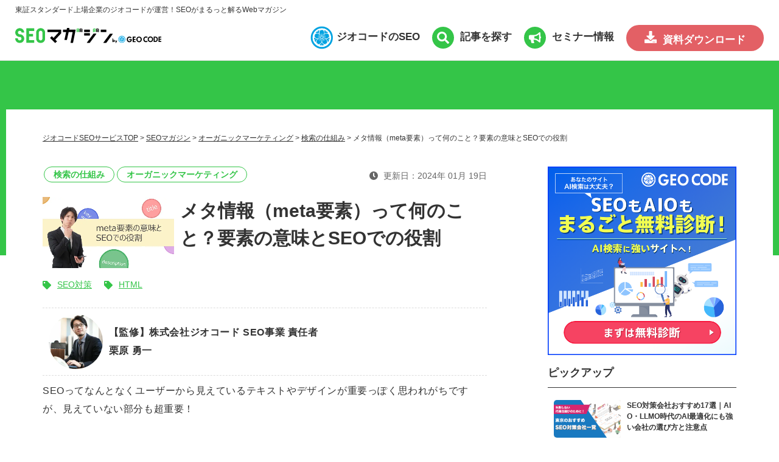

--- FILE ---
content_type: text/html; charset=UTF-8
request_url: https://www.geo-code.co.jp/seo/mag/meta/
body_size: 18535
content:
<!DOCTYPE html>
<html lang="ja">
<head>
  <meta charset="UTF-8">
  <meta name="referrer" content="no-referrer-when-downgrade"/>
  
  
  <meta name="viewport" content="width=device-width, initial-scale=1, minimum-scale=1, maximum-scale=1, user-scalable=0, viewport-fit=cover">
<link rel="shortcut icon" type="image/x-icon" href="https://www.geo-code.co.jp/seo/mag/wp-content/themes/sem-journal/assets/img/ico/favicon.ico">
<link rel="apple-touch-icon" href="https://www.geo-code.co.jp/seo/mag/wp-content/themes/sem-journal/assets/img/ico/apple-touch-icon.png">
<link rel="stylesheet" href="https://www.geo-code.co.jp/seo/mag/wp-content/themes/sem-journal/assets/css/no_sass_style.css">
<link rel="stylesheet" href="https://www.geo-code.co.jp/seo/mag/wp-content/themes/sem-journal/assets/js/toc_header/jquery.tocHeader.css">
<link rel="stylesheet" href="https://www.geo-code.co.jp/seo/mag/wp-content/themes/sem-journal/assets/css/style.css?20254">

<link rel="stylesheet" type="text/css" href="https://cdnjs.cloudflare.com/ajax/libs/remodal/1.0.5/remodal.min.css">
<link rel="stylesheet" type="text/css" href="https://cdnjs.cloudflare.com/ajax/libs/remodal/1.0.5/remodal-default-theme.min.css">


<!--[if lt IE 9]>
  <script src="//oss.maxcdn.com/libs/html5shiv/3.7.0/html5shiv.js"></script>
  <script src="//oss.maxcdn.com/libs/respond.js/1.4.2/respond.min.js"></script>
<![endif]-->
<!-- Google Tag Manager -->
<script>(function(w,d,s,l,i){w[l]=w[l]||[];w[l].push({'gtm.start':
new Date().getTime(),event:'gtm.js'});var f=d.getElementsByTagName(s)[0],
j=d.createElement(s),dl=l!='dataLayer'?'&l='+l:'';j.async=true;j.src=
'https://www.googletagmanager.com/gtm.js?id='+i+dl;f.parentNode.insertBefore(j,f);
})(window,document,'script','dataLayer','GTM-P9ZXKBC');</script>
<!-- End Google Tag Manager -->


  <meta name='robots' content='index, follow, max-image-preview:large, max-snippet:-1, max-video-preview:-1' />
	<style>img:is([sizes="auto" i], [sizes^="auto," i]) { contain-intrinsic-size: 3000px 1500px }</style>
	
	<!-- This site is optimized with the Yoast SEO plugin v26.6 - https://yoast.com/wordpress/plugins/seo/ -->
	<title>メタ情報（meta要素）って何のこと？要素の意味とSEOでの役割</title>
	<link rel="canonical" href="https://www.geo-code.co.jp/seo/mag/meta/" />
	<meta property="og:locale" content="ja_JP" />
	<meta property="og:type" content="article" />
	<meta property="og:title" content="メタ情報（meta要素）って何のこと？要素の意味とSEOでの役割" />
	<meta property="og:description" content="【監修】株式会社ジオコード SEO事業 責任者 栗原 勇一 SEOってなんとなくユーザーから見えているテキストやデザインが重要っぽく思われがちですが、見えていない部分も超重要！ meta要素とは、まさに縁の下の力持ち。 [&hellip;]" />
	<meta property="og:url" content="https://www.geo-code.co.jp/seo/mag/meta/" />
	<meta property="og:site_name" content="SEOマガジン by GEOCODE" />
	<meta property="article:published_time" content="2020-05-19T01:43:45+00:00" />
	<meta property="article:modified_time" content="2024-01-19T11:09:13+00:00" />
	<meta property="og:image" content="https://www.geo-code.co.jp/seo/mag/wp-content/uploads/2020/05/top_meta.jpg" />
	<meta property="og:image:width" content="700" />
	<meta property="og:image:height" content="380" />
	<meta property="og:image:type" content="image/jpeg" />
	<meta name="author" content="GCアナリストチーム" />
	<meta name="twitter:card" content="summary_large_image" />
	<meta name="twitter:label1" content="執筆者" />
	<meta name="twitter:data1" content="GCアナリストチーム" />
	<meta name="twitter:label2" content="推定読み取り時間" />
	<meta name="twitter:data2" content="15分" />
	<script type="application/ld+json" class="yoast-schema-graph">{"@context":"https://schema.org","@graph":[{"@type":"Article","@id":"https://www.geo-code.co.jp/seo/mag/meta/#article","isPartOf":{"@id":"https://www.geo-code.co.jp/seo/mag/meta/"},"author":{"name":"GCアナリストチーム","@id":"https://www.geo-code.co.jp/seo/mag/#/schema/person/3478db186024ea77265092a6901460c0"},"headline":"メタ情報（meta要素）って何のこと？要素の意味とSEOでの役割","datePublished":"2020-05-19T01:43:45+00:00","dateModified":"2024-01-19T11:09:13+00:00","mainEntityOfPage":{"@id":"https://www.geo-code.co.jp/seo/mag/meta/"},"wordCount":245,"publisher":{"@id":"https://www.geo-code.co.jp/seo/mag/#organization"},"image":{"@id":"https://www.geo-code.co.jp/seo/mag/meta/#primaryimage"},"thumbnailUrl":"https://www.geo-code.co.jp/seo/mag/wp-content/uploads/2020/05/top_meta.jpg","keywords":["SEO対策","HTML"],"articleSection":["検索の仕組み","オーガニックマーケティング","全ての記事"],"inLanguage":"ja"},{"@type":"WebPage","@id":"https://www.geo-code.co.jp/seo/mag/meta/","url":"https://www.geo-code.co.jp/seo/mag/meta/","name":"メタ情報（meta要素）って何のこと？要素の意味とSEOでの役割","isPartOf":{"@id":"https://www.geo-code.co.jp/seo/mag/#website"},"primaryImageOfPage":{"@id":"https://www.geo-code.co.jp/seo/mag/meta/#primaryimage"},"image":{"@id":"https://www.geo-code.co.jp/seo/mag/meta/#primaryimage"},"thumbnailUrl":"https://www.geo-code.co.jp/seo/mag/wp-content/uploads/2020/05/top_meta.jpg","datePublished":"2020-05-19T01:43:45+00:00","dateModified":"2024-01-19T11:09:13+00:00","breadcrumb":{"@id":"https://www.geo-code.co.jp/seo/mag/meta/#breadcrumb"},"inLanguage":"ja","potentialAction":[{"@type":"ReadAction","target":["https://www.geo-code.co.jp/seo/mag/meta/"]}]},{"@type":"ImageObject","inLanguage":"ja","@id":"https://www.geo-code.co.jp/seo/mag/meta/#primaryimage","url":"https://www.geo-code.co.jp/seo/mag/wp-content/uploads/2020/05/top_meta.jpg","contentUrl":"https://www.geo-code.co.jp/seo/mag/wp-content/uploads/2020/05/top_meta.jpg","width":700,"height":380,"caption":"meta要素の意味とSEOでの役割"},{"@type":"BreadcrumbList","@id":"https://www.geo-code.co.jp/seo/mag/meta/#breadcrumb","itemListElement":[{"@type":"ListItem","position":1,"name":"ジオコードSEOサービスTOP","item":"https://www.geo-code.co.jp/seo/"},{"@type":"ListItem","position":2,"name":"SEOマガジン","item":"https://www.geo-code.co.jp/seo/mag/"},{"@type":"ListItem","position":3,"name":"オーガニックマーケティング","item":"https://www.geo-code.co.jp/seo/mag/organic-marketing/"},{"@type":"ListItem","position":4,"name":"検索の仕組み","item":"https://www.geo-code.co.jp/seo/mag/organic-marketing/engine/"},{"@type":"ListItem","position":5,"name":"メタ情報（meta要素）って何のこと？要素の意味とSEOでの役割"}]},{"@type":"WebSite","@id":"https://www.geo-code.co.jp/seo/mag/#website","url":"https://www.geo-code.co.jp/seo/mag/","name":"SEOマガジン by GEOCODE","description":"","publisher":{"@id":"https://www.geo-code.co.jp/seo/mag/#organization"},"potentialAction":[{"@type":"SearchAction","target":{"@type":"EntryPoint","urlTemplate":"https://www.geo-code.co.jp/seo/mag/?s={search_term_string}"},"query-input":{"@type":"PropertyValueSpecification","valueRequired":true,"valueName":"search_term_string"}}],"inLanguage":"ja"},{"@type":"Organization","@id":"https://www.geo-code.co.jp/seo/mag/#organization","name":"株式会社ジオコード","url":"https://www.geo-code.co.jp/seo/mag/","logo":{"@type":"ImageObject","inLanguage":"ja","@id":"https://www.geo-code.co.jp/seo/mag/#/schema/logo/image/","url":"https://www.geo-code.co.jp/seo/mag/wp-content/uploads/2020/05/2line-btype.png","contentUrl":"https://www.geo-code.co.jp/seo/mag/wp-content/uploads/2020/05/2line-btype.png","width":329,"height":160,"caption":"株式会社ジオコード"},"image":{"@id":"https://www.geo-code.co.jp/seo/mag/#/schema/logo/image/"}},{"@type":"Person","@id":"https://www.geo-code.co.jp/seo/mag/#/schema/person/3478db186024ea77265092a6901460c0","name":"GCアナリストチーム","image":{"@type":"ImageObject","inLanguage":"ja","@id":"https://www.geo-code.co.jp/seo/mag/#/schema/person/image/","url":"https://secure.gravatar.com/avatar/d43807a9b3079a5d760fffe8f00b2ade19b7d27868f794830de002161a0b35d3?s=96&d=mm&r=g","contentUrl":"https://secure.gravatar.com/avatar/d43807a9b3079a5d760fffe8f00b2ade19b7d27868f794830de002161a0b35d3?s=96&d=mm&r=g","caption":"GCアナリストチーム"}}]}</script>
	<!-- / Yoast SEO plugin. -->


<script type="text/javascript" id="wpp-js" src="https://www.geo-code.co.jp/seo/mag/wp-content/plugins/wordpress-popular-posts/assets/js/wpp.min.js?ver=7.3.6" data-sampling="0" data-sampling-rate="100" data-api-url="https://www.geo-code.co.jp/seo/mag/wp-json/wordpress-popular-posts" data-post-id="2694" data-token="bd84778760" data-lang="0" data-debug="0"></script>
<link rel='stylesheet' id='wp-block-library-css' href='https://www.geo-code.co.jp/seo/mag/wp-includes/css/dist/block-library/style.min.css?ver=6.8.3' type='text/css' media='all' />
<style id='classic-theme-styles-inline-css' type='text/css'>
/*! This file is auto-generated */
.wp-block-button__link{color:#fff;background-color:#32373c;border-radius:9999px;box-shadow:none;text-decoration:none;padding:calc(.667em + 2px) calc(1.333em + 2px);font-size:1.125em}.wp-block-file__button{background:#32373c;color:#fff;text-decoration:none}
</style>
<link rel='stylesheet' id='my-block-style-css' href='https://www.geo-code.co.jp/seo/mag/wp-content/themes/sem-journal/assets/css/editor-style.css?ver=6.8.3' type='text/css' media='all' />
<style id='global-styles-inline-css' type='text/css'>
:root{--wp--preset--aspect-ratio--square: 1;--wp--preset--aspect-ratio--4-3: 4/3;--wp--preset--aspect-ratio--3-4: 3/4;--wp--preset--aspect-ratio--3-2: 3/2;--wp--preset--aspect-ratio--2-3: 2/3;--wp--preset--aspect-ratio--16-9: 16/9;--wp--preset--aspect-ratio--9-16: 9/16;--wp--preset--color--black: #000000;--wp--preset--color--cyan-bluish-gray: #abb8c3;--wp--preset--color--white: #ffffff;--wp--preset--color--pale-pink: #f78da7;--wp--preset--color--vivid-red: #cf2e2e;--wp--preset--color--luminous-vivid-orange: #ff6900;--wp--preset--color--luminous-vivid-amber: #fcb900;--wp--preset--color--light-green-cyan: #7bdcb5;--wp--preset--color--vivid-green-cyan: #00d084;--wp--preset--color--pale-cyan-blue: #8ed1fc;--wp--preset--color--vivid-cyan-blue: #0693e3;--wp--preset--color--vivid-purple: #9b51e0;--wp--preset--gradient--vivid-cyan-blue-to-vivid-purple: linear-gradient(135deg,rgba(6,147,227,1) 0%,rgb(155,81,224) 100%);--wp--preset--gradient--light-green-cyan-to-vivid-green-cyan: linear-gradient(135deg,rgb(122,220,180) 0%,rgb(0,208,130) 100%);--wp--preset--gradient--luminous-vivid-amber-to-luminous-vivid-orange: linear-gradient(135deg,rgba(252,185,0,1) 0%,rgba(255,105,0,1) 100%);--wp--preset--gradient--luminous-vivid-orange-to-vivid-red: linear-gradient(135deg,rgba(255,105,0,1) 0%,rgb(207,46,46) 100%);--wp--preset--gradient--very-light-gray-to-cyan-bluish-gray: linear-gradient(135deg,rgb(238,238,238) 0%,rgb(169,184,195) 100%);--wp--preset--gradient--cool-to-warm-spectrum: linear-gradient(135deg,rgb(74,234,220) 0%,rgb(151,120,209) 20%,rgb(207,42,186) 40%,rgb(238,44,130) 60%,rgb(251,105,98) 80%,rgb(254,248,76) 100%);--wp--preset--gradient--blush-light-purple: linear-gradient(135deg,rgb(255,206,236) 0%,rgb(152,150,240) 100%);--wp--preset--gradient--blush-bordeaux: linear-gradient(135deg,rgb(254,205,165) 0%,rgb(254,45,45) 50%,rgb(107,0,62) 100%);--wp--preset--gradient--luminous-dusk: linear-gradient(135deg,rgb(255,203,112) 0%,rgb(199,81,192) 50%,rgb(65,88,208) 100%);--wp--preset--gradient--pale-ocean: linear-gradient(135deg,rgb(255,245,203) 0%,rgb(182,227,212) 50%,rgb(51,167,181) 100%);--wp--preset--gradient--electric-grass: linear-gradient(135deg,rgb(202,248,128) 0%,rgb(113,206,126) 100%);--wp--preset--gradient--midnight: linear-gradient(135deg,rgb(2,3,129) 0%,rgb(40,116,252) 100%);--wp--preset--font-size--small: 13px;--wp--preset--font-size--medium: 20px;--wp--preset--font-size--large: 36px;--wp--preset--font-size--x-large: 42px;--wp--preset--spacing--20: 0.44rem;--wp--preset--spacing--30: 0.67rem;--wp--preset--spacing--40: 1rem;--wp--preset--spacing--50: 1.5rem;--wp--preset--spacing--60: 2.25rem;--wp--preset--spacing--70: 3.38rem;--wp--preset--spacing--80: 5.06rem;--wp--preset--shadow--natural: 6px 6px 9px rgba(0, 0, 0, 0.2);--wp--preset--shadow--deep: 12px 12px 50px rgba(0, 0, 0, 0.4);--wp--preset--shadow--sharp: 6px 6px 0px rgba(0, 0, 0, 0.2);--wp--preset--shadow--outlined: 6px 6px 0px -3px rgba(255, 255, 255, 1), 6px 6px rgba(0, 0, 0, 1);--wp--preset--shadow--crisp: 6px 6px 0px rgba(0, 0, 0, 1);}:where(.is-layout-flex){gap: 0.5em;}:where(.is-layout-grid){gap: 0.5em;}body .is-layout-flex{display: flex;}.is-layout-flex{flex-wrap: wrap;align-items: center;}.is-layout-flex > :is(*, div){margin: 0;}body .is-layout-grid{display: grid;}.is-layout-grid > :is(*, div){margin: 0;}:where(.wp-block-columns.is-layout-flex){gap: 2em;}:where(.wp-block-columns.is-layout-grid){gap: 2em;}:where(.wp-block-post-template.is-layout-flex){gap: 1.25em;}:where(.wp-block-post-template.is-layout-grid){gap: 1.25em;}.has-black-color{color: var(--wp--preset--color--black) !important;}.has-cyan-bluish-gray-color{color: var(--wp--preset--color--cyan-bluish-gray) !important;}.has-white-color{color: var(--wp--preset--color--white) !important;}.has-pale-pink-color{color: var(--wp--preset--color--pale-pink) !important;}.has-vivid-red-color{color: var(--wp--preset--color--vivid-red) !important;}.has-luminous-vivid-orange-color{color: var(--wp--preset--color--luminous-vivid-orange) !important;}.has-luminous-vivid-amber-color{color: var(--wp--preset--color--luminous-vivid-amber) !important;}.has-light-green-cyan-color{color: var(--wp--preset--color--light-green-cyan) !important;}.has-vivid-green-cyan-color{color: var(--wp--preset--color--vivid-green-cyan) !important;}.has-pale-cyan-blue-color{color: var(--wp--preset--color--pale-cyan-blue) !important;}.has-vivid-cyan-blue-color{color: var(--wp--preset--color--vivid-cyan-blue) !important;}.has-vivid-purple-color{color: var(--wp--preset--color--vivid-purple) !important;}.has-black-background-color{background-color: var(--wp--preset--color--black) !important;}.has-cyan-bluish-gray-background-color{background-color: var(--wp--preset--color--cyan-bluish-gray) !important;}.has-white-background-color{background-color: var(--wp--preset--color--white) !important;}.has-pale-pink-background-color{background-color: var(--wp--preset--color--pale-pink) !important;}.has-vivid-red-background-color{background-color: var(--wp--preset--color--vivid-red) !important;}.has-luminous-vivid-orange-background-color{background-color: var(--wp--preset--color--luminous-vivid-orange) !important;}.has-luminous-vivid-amber-background-color{background-color: var(--wp--preset--color--luminous-vivid-amber) !important;}.has-light-green-cyan-background-color{background-color: var(--wp--preset--color--light-green-cyan) !important;}.has-vivid-green-cyan-background-color{background-color: var(--wp--preset--color--vivid-green-cyan) !important;}.has-pale-cyan-blue-background-color{background-color: var(--wp--preset--color--pale-cyan-blue) !important;}.has-vivid-cyan-blue-background-color{background-color: var(--wp--preset--color--vivid-cyan-blue) !important;}.has-vivid-purple-background-color{background-color: var(--wp--preset--color--vivid-purple) !important;}.has-black-border-color{border-color: var(--wp--preset--color--black) !important;}.has-cyan-bluish-gray-border-color{border-color: var(--wp--preset--color--cyan-bluish-gray) !important;}.has-white-border-color{border-color: var(--wp--preset--color--white) !important;}.has-pale-pink-border-color{border-color: var(--wp--preset--color--pale-pink) !important;}.has-vivid-red-border-color{border-color: var(--wp--preset--color--vivid-red) !important;}.has-luminous-vivid-orange-border-color{border-color: var(--wp--preset--color--luminous-vivid-orange) !important;}.has-luminous-vivid-amber-border-color{border-color: var(--wp--preset--color--luminous-vivid-amber) !important;}.has-light-green-cyan-border-color{border-color: var(--wp--preset--color--light-green-cyan) !important;}.has-vivid-green-cyan-border-color{border-color: var(--wp--preset--color--vivid-green-cyan) !important;}.has-pale-cyan-blue-border-color{border-color: var(--wp--preset--color--pale-cyan-blue) !important;}.has-vivid-cyan-blue-border-color{border-color: var(--wp--preset--color--vivid-cyan-blue) !important;}.has-vivid-purple-border-color{border-color: var(--wp--preset--color--vivid-purple) !important;}.has-vivid-cyan-blue-to-vivid-purple-gradient-background{background: var(--wp--preset--gradient--vivid-cyan-blue-to-vivid-purple) !important;}.has-light-green-cyan-to-vivid-green-cyan-gradient-background{background: var(--wp--preset--gradient--light-green-cyan-to-vivid-green-cyan) !important;}.has-luminous-vivid-amber-to-luminous-vivid-orange-gradient-background{background: var(--wp--preset--gradient--luminous-vivid-amber-to-luminous-vivid-orange) !important;}.has-luminous-vivid-orange-to-vivid-red-gradient-background{background: var(--wp--preset--gradient--luminous-vivid-orange-to-vivid-red) !important;}.has-very-light-gray-to-cyan-bluish-gray-gradient-background{background: var(--wp--preset--gradient--very-light-gray-to-cyan-bluish-gray) !important;}.has-cool-to-warm-spectrum-gradient-background{background: var(--wp--preset--gradient--cool-to-warm-spectrum) !important;}.has-blush-light-purple-gradient-background{background: var(--wp--preset--gradient--blush-light-purple) !important;}.has-blush-bordeaux-gradient-background{background: var(--wp--preset--gradient--blush-bordeaux) !important;}.has-luminous-dusk-gradient-background{background: var(--wp--preset--gradient--luminous-dusk) !important;}.has-pale-ocean-gradient-background{background: var(--wp--preset--gradient--pale-ocean) !important;}.has-electric-grass-gradient-background{background: var(--wp--preset--gradient--electric-grass) !important;}.has-midnight-gradient-background{background: var(--wp--preset--gradient--midnight) !important;}.has-small-font-size{font-size: var(--wp--preset--font-size--small) !important;}.has-medium-font-size{font-size: var(--wp--preset--font-size--medium) !important;}.has-large-font-size{font-size: var(--wp--preset--font-size--large) !important;}.has-x-large-font-size{font-size: var(--wp--preset--font-size--x-large) !important;}
:where(.wp-block-post-template.is-layout-flex){gap: 1.25em;}:where(.wp-block-post-template.is-layout-grid){gap: 1.25em;}
:where(.wp-block-columns.is-layout-flex){gap: 2em;}:where(.wp-block-columns.is-layout-grid){gap: 2em;}
:root :where(.wp-block-pullquote){font-size: 1.5em;line-height: 1.6;}
</style>
<link rel='stylesheet' id='toc-screen-css' href='https://www.geo-code.co.jp/seo/mag/wp-content/plugins/table-of-contents-plus/screen.min.css?ver=2411.1' type='text/css' media='all' />
<style id='toc-screen-inline-css' type='text/css'>
div#toc_container {width: 100%;}
</style>
<link rel='stylesheet' id='wordpress-popular-posts-css-css' href='https://www.geo-code.co.jp/seo/mag/wp-content/plugins/wordpress-popular-posts/assets/css/wpp.css?ver=7.3.6' type='text/css' media='all' />
            <style id="wpp-loading-animation-styles">@-webkit-keyframes bgslide{from{background-position-x:0}to{background-position-x:-200%}}@keyframes bgslide{from{background-position-x:0}to{background-position-x:-200%}}.wpp-widget-block-placeholder,.wpp-shortcode-placeholder{margin:0 auto;width:60px;height:3px;background:#dd3737;background:linear-gradient(90deg,#dd3737 0%,#571313 10%,#dd3737 100%);background-size:200% auto;border-radius:3px;-webkit-animation:bgslide 1s infinite linear;animation:bgslide 1s infinite linear}</style>
            </head>
  <div class="js_btn_p_top c_btn_p_top"></div>
  <!-- c_btn_p_top -->
<body>
<!-- Google Tag Manager (noscript) -->
<noscript><iframe src="https://www.googletagmanager.com/ns.html?id=GTM-P9ZXKBC" height="0" width="0" style="display:none;visibility:hidden"></iframe></noscript>
<!-- End Google Tag Manager (noscript) -->

<div class="l_container _subpage">
    <header class="l_header">
    <div class="catch_wrap">
      <p class="jpx_txt fw_n">東証スタンダード上場企業のジオコードが運営！</p>
      <p class="catch_txt _pt02">SEOがまるっと解るWebマガジン</p>
    </div>
    <div class="inner">
      <div class="logo">
        <a href="https://www.geo-code.co.jp/seo/mag/">
          <picture>
            <source media="(min-width: 769px)" srcset="https://www.geo-code.co.jp/seo/mag/wp-content/themes/sem-journal/assets/img/common/logo-pc.svg">
            <img src="https://www.geo-code.co.jp/seo/mag/wp-content/themes/sem-journal/assets/img/common/logo-sp.svg" alt="SEOマガジン by ジオコード">
          </picture>
        </a>
      </div>
      <div class="link_wrap">
        <div class="cv_wrap">
          <a class="seminar" href="https://www.geo-code.co.jp/seo/mag/seminar_info/">セミナー<span class="u_pc _inline">情報</span></a>
          <a class="download" href="https://www.geo-code.co.jp/seo/mag/download/">資料<span class="u_pc _inline">ダウンロード</span></a>
          <!-- <a class="registration u_sp" href="<? /* php echo home_url(); */ ?>/register/">メルマガ<br class="u_sp">登録</a> -->
        </div>
        <div class="menu_wrap _open"> 
          <div class="c_toggle_trigger" data-target="#menu">
            <span class="search_posts u_pc">記事を探す</span>
            <span class="sp_menu u_sp">メニュー</span>
          </div>
          <div id="menu" class="l_menu_content c_toggle_content">
            <span class="l_close_menu c_toggle_close u_pc" data-target="#menu"></span>
            <div class="inner">
              <form role="search" method="get" id="searchform" class="searchform" action="https://www.geo-code.co.jp/seo/mag/">
              <div class="search_input">
                  <label class="screen-reader-text" for="s"></label>
                  <input type="text" placeholder="記事をキーワードで検索" value="" name="s" id="s" />
                  <input type="submit" id="searchsubmit" value="検索" />
                </div>
              </form>
              <p class="c_ttl _second">カテゴリーから探す</p>
              <ul class="c_list _flex __menu-category __fx_start">
                <li class="c_list_item"><a class="c_tag _rounded __main-color" href="https://www.geo-code.co.jp/seo/mag/%e5%88%9d%e5%bf%83%e8%80%85%e5%90%91%e3%81%91/ui%e3%83%bbux/">UI・UX</a></li><li class="c_list_item"><a class="c_tag _rounded __main-color" href="https://www.geo-code.co.jp/seo/mag/%e5%88%9d%e5%bf%83%e8%80%85%e5%90%91%e3%81%91/%e3%82%b3%e3%83%b3%e3%83%86%e3%83%b3%e3%83%84/">コンテンツ</a></li><li class="c_list_item"><a class="c_tag _rounded __main-color" href="https://www.geo-code.co.jp/seo/mag/%e5%88%9d%e5%bf%83%e8%80%85%e5%90%91%e3%81%91/seo%e3%83%86%e3%82%af%e3%83%8b%e3%83%83%e3%82%af/">SEOテクニック</a></li><li class="c_list_item"><a class="c_tag _rounded __main-color" href="https://www.geo-code.co.jp/seo/mag/%e5%ae%9f%e8%b7%b5%e5%90%91%e3%81%91/">実践向け</a></li><li class="c_list_item"><a class="c_tag _rounded __main-color" href="https://www.geo-code.co.jp/seo/mag/%e3%82%b5%e3%83%bc%e3%83%93%e3%82%b9/">サービス</a></li><li class="c_list_item"><a class="c_tag _rounded __main-color" href="https://www.geo-code.co.jp/seo/mag/ai-measures/">AI対策</a></li><li class="c_list_item"><a class="c_tag _rounded __main-color" href="https://www.geo-code.co.jp/seo/mag/%e6%8e%a1%e7%94%a8%e3%83%bb%e3%82%ad%e3%83%a3%e3%83%aa%e3%82%a2/">採用・キャリア</a></li><li class="c_list_item"><a class="c_tag _rounded __main-color" href="https://www.geo-code.co.jp/seo/mag/trend/">SEOトレンド</a></li><li class="c_list_item"><a class="c_tag _rounded __main-color" href="https://www.geo-code.co.jp/seo/mag/organic-marketing/engine/">検索の仕組み</a></li><li class="c_list_item"><a class="c_tag _rounded __main-color" href="https://www.geo-code.co.jp/seo/mag/organic-marketing/uiux/">UI・UX</a></li><li class="c_list_item"><a class="c_tag _rounded __main-color" href="https://www.geo-code.co.jp/seo/mag/organic-marketing/contents/">コンテンツ</a></li><li class="c_list_item"><a class="c_tag _rounded __main-color" href="https://www.geo-code.co.jp/seo/mag/marketing/">マーケティング</a></li><li class="c_list_item"><a class="c_tag _rounded __main-color" href="https://www.geo-code.co.jp/seo/mag/organic-marketing/technique/">SEOテクニック</a></li><li class="c_list_item"><a class="c_tag _rounded __main-color" href="https://www.geo-code.co.jp/seo/mag/organic-marketing/">オーガニックマーケティング</a></li><li class="c_list_item"><a class="c_tag _rounded __main-color" href="https://www.geo-code.co.jp/seo/mag/%e5%88%9d%e5%bf%83%e8%80%85%e5%90%91%e3%81%91/">初心者向け</a></li><li class="c_list_item"><a class="c_tag _rounded __main-color" href="https://www.geo-code.co.jp/seo/mag/%e5%88%9d%e5%bf%83%e8%80%85%e5%90%91%e3%81%91/%e6%a4%9c%e7%b4%a2%e3%81%ae%e4%bb%95%e7%b5%84%e3%81%bf/">検索の仕組み</a></li>              </ul>
              <p class="c_ttl _second">おすすめのタグから探す</p>
              <div class="c_box _recommended_wrap __space-bottom">
              <ul class="c_list _flex __menu-category __fx_start">
                <li class="c_list_item"><a class="c_tag _filled __main-color" href="https://www.geo-code.co.jp/seo/mag/tag/google/">Google</a></li><li class="c_list_item"><a class="c_tag _filled __main-color" href="https://www.geo-code.co.jp/seo/mag/tag/%e3%83%a9%e3%82%a4%e3%83%86%e3%82%a3%e3%83%b3%e3%82%b0/">ライティング</a></li><li class="c_list_item"><a class="c_tag _filled __main-color" href="https://www.geo-code.co.jp/seo/mag/tag/%e6%a4%9c%e7%b4%a2%e3%82%a8%e3%83%b3%e3%82%b8%e3%83%b3/">検索エンジン</a></li><li class="c_list_item"><a class="c_tag _filled __main-color" href="https://www.geo-code.co.jp/seo/mag/tag/%e5%b8%82%e5%a0%b4%e8%aa%bf%e6%9f%bb/">市場調査</a></li><li class="c_list_item"><a class="c_tag _filled __main-color" href="https://www.geo-code.co.jp/seo/mag/tag/serp/">SERP</a></li><li class="c_list_item"><a class="c_tag _filled __main-color" href="https://www.geo-code.co.jp/seo/mag/tag/sxo/">SXO</a></li><li class="c_list_item"><a class="c_tag _filled __main-color" href="https://www.geo-code.co.jp/seo/mag/tag/%e6%a7%8b%e9%80%a0%e5%8c%96%e3%83%87%e3%83%bc%e3%82%bf/">構造化データ</a></li><li class="c_list_item"><a class="c_tag _filled __main-color" href="https://www.geo-code.co.jp/seo/mag/tag/efo/">EFO</a></li><li class="c_list_item"><a class="c_tag _filled __main-color" href="https://www.geo-code.co.jp/seo/mag/tag/%e3%82%a4%e3%83%b3%e3%83%87%e3%83%83%e3%82%af%e3%82%b9/">インデックス</a></li><li class="c_list_item"><a class="c_tag _filled __main-color" href="https://www.geo-code.co.jp/seo/mag/tag/ec/">EC</a></li><li class="c_list_item"><a class="c_tag _filled __main-color" href="https://www.geo-code.co.jp/seo/mag/tag/%e3%82%b9%e3%83%86%e3%83%bc%e3%82%bf%e3%82%b9%e3%82%b3%e3%83%bc%e3%83%89/">ステータスコード</a></li>              </ul>
              <div class="txt-link_wrap">
                <a href="https://www.geo-code.co.jp/seo/mag/find_post/">もっと見る</a>
              </div>
            </div>
              <div class="u_sp">
                <div class="c_btn_wrap _add-border">
                  <a class="c_btn _filled __dl" href="https://www.geo-code.co.jp/seo/mag/download/">資料ダウンロード</a>
                  <a class="c_btn _filled __seminar" href="https://www.geo-code.co.jp/seo/mag/seminar_info/">セミナー情報</a>
                  <a class="c_btn _filled __contact" href="https://www.geo-code.co.jp/seo/mag/contact/">お問い合わせ</a>
                </div>
                <!-- <div class="bottom_space">
                  <p class="c_ttl _second">About</p>
                  <ul class="c_list _header-sp_menu">
                    <li class="c_list_item"><a href="/about/" class="c_link _dashed">SEMジャーナルとは</a></li>
                    <li class="c_list_item"><a href="/member/" class="c_link _dashed">メンバー紹介</a></li>
                  </ul>
                </div> -->
                <!-- <div class="bottom_space">
                  <p class="c_ttl _second">Seminar</p>
                  <ul class="c_list _header-sp_menu">
                    <li class="c_list_item"><a href="/seminar_info/" class="c_link _dashed">セミナー一覧</a></li>
                  </ul>
                </div> -->
              </div>
            </div>
          </div>
        </div>
        <div class="service_link u_pc">
          <a class="link tr_gnav_servicetop" href="https://www.geo-code.co.jp/seo/">ジオコードのSEO</a>
        </div>
      </div>
    </div>
  </header>
  <!-- l_header -->

  <div class="l_content _double_column _subpage __post">
    <div class="l_breadcrumbs">
<p class="inner"><span><span><a href="https://www.geo-code.co.jp/seo/">ジオコードSEOサービスTOP</a></span> &gt; <span><a href="https://www.geo-code.co.jp/seo/mag/">SEOマガジン</a></span> &gt; <span><a href="https://www.geo-code.co.jp/seo/mag/organic-marketing/">オーガニックマーケティング</a></span> &gt; <span><a href="https://www.geo-code.co.jp/seo/mag/organic-marketing/engine/">検索の仕組み</a></span> &gt; <span class="breadcrumb_last" aria-current="page">メタ情報（meta要素）って何のこと？要素の意味とSEOでの役割</span></span></p></div>
    <div id="wrap" class="inner">
      <div class="l_main">
        <section class="c_section _post">
          <div class="inner">
            <div class="c_box _post __header">
<ul class="c_list _flex">
<li class="c_list_item"><a class="c_tag _rounded __main-color" href="https://www.geo-code.co.jp/seo/mag/organic-marketing/engine/">検索の仕組み</a></li><li class="c_list_item"><a class="c_tag _rounded __main-color" href="https://www.geo-code.co.jp/seo/mag/organic-marketing/">オーガニックマーケティング</a></li></ul>
              <p class="post_date">
                            更新日：2024年 01月 19日              
              
              </p>
            </div>
            <h1 class="c_ttl _post">
                            <span class="img">
                <img width="330" height="179" src="https://www.geo-code.co.jp/seo/mag/wp-content/uploads/2020/05/top_meta.jpg" class="attachment-330x190 size-330x190 wp-post-image" alt="meta要素の意味とSEOでの役割" loading="lazy" decoding="async" srcset="https://www.geo-code.co.jp/seo/mag/wp-content/uploads/2020/05/top_meta.jpg 700w, https://www.geo-code.co.jp/seo/mag/wp-content/uploads/2020/05/top_meta-300x163.jpg 300w" sizes="auto, (max-width: 330px) 100vw, 330px" />              </span>
              <span class="text">メタ情報（meta要素）って何のこと？要素の意味とSEOでの役割</span>
                          </h1>
<ul class="c_list _flex __post-tag">
<li class="c_list_item"><a class="c_tag _text __add-icon" href="https://www.geo-code.co.jp/seo/mag/tag/seo%e5%af%be%e7%ad%96/">SEO対策</a></li><li class="c_list_item"><a class="c_tag _text __add-icon" href="https://www.geo-code.co.jp/seo/mag/tag/html/">HTML</a></li></ul>
            <div class="c_post_ui">
              <div class="sv_box">
  <div class="sv_image">
    <img src="https://www.geo-code.co.jp/seo/mag/wp-content/uploads/2023/12/kurihara.jpg" alt="">
  </div>
  <p class="sv_info">
  【監修】株式会社ジオコード SEO事業 責任者<br>
  栗原 勇一
  </p>
</div>
<p>SEOってなんとなくユーザーから見えているテキストやデザインが重要っぽく思われがちですが、見えていない部分も超重要！<br><br> meta要素とは、まさに縁の下の力持ち。<br> ユーザーからは見えない所でSEOを支えてくれています。<br><br> 今回は、そんなmeta要素について具体的な記述も含めてご紹介します。<br> うまく使いこなして、検索結果上位を目指しましょう！<br><br>なお、meta要素はもちろん、SEOの基礎中の基礎である、HTMLについての解説資料も用意しました。<br>以下のページで無料配布してますので、参考になれば幸いです。</p>


<a href="https://www.geo-code.co.jp/seo/mag/download/3305/" class="c_link _type-post"><img decoding="async" width="730" height="420" src="https://www.geo-code.co.jp/seo/mag/wp-content/uploads/2020/06/HTMLの基礎.jpg" class="attachment-middle size-middle wp-post-image" alt="SEOスタートサポート～HTMLの基礎～" loading="lazy" srcset="https://www.geo-code.co.jp/seo/mag/wp-content/uploads/2020/06/HTMLの基礎.jpg 730w, https://www.geo-code.co.jp/seo/mag/wp-content/uploads/2020/06/HTMLの基礎-300x173.jpg 300w" sizes="auto, (max-width: 730px) 100vw, 730px" /><div class="info"><span class="c_tag _filled __small __secondary-color __type-download">ダウンロード</span><span class="post_title">SEOスタートサポート ~ HTMLの基礎 ~</span></div></a>



<div id="toc_container" class="no_bullets"><p class="toc_title">目次</p><ul class="toc_list"><li><a href="#meta">meta要素とは？</a></li><li><a href="#meta-2">metaで指定可能な要素</a><ul><li><a href="#i">文字コード</a></li><li><a href="#title">title</a></li><li><a href="#description">description</a></li><li><a href="#keyword">keyword</a></li><li><a href="#viewport">viewport</a></li><li><a href="#robots">robots</a></li><li><a href="#OGP">OGP</a></li></ul></li><li><a href="#meta-3">【コピぺで使える！】meta情報の記述方法</a><ul><li><a href="#i-2">文字コード</a></li><li><a href="#title-2">title</a></li><li><a href="#description-2">description</a></li><li><a href="#keyword-2">keyword</a></li><li><a href="#viewport-2">viewport</a></li><li><a href="#robots-2">robots</a></li><li><a href="#OGP-2">OGP</a></li></ul></li><li><a href="#meta-4">meta要素を設定する際に気を付けること</a></li><li><a href="#i-3">まとめ</a></li></ul></div>
<h2 class="wp-block-heading"><span id="meta"> meta要素とは？ </span></h2>



<p>meta要素は、「meta情報（メタ情報、メタデータ、metaタグ）」とも呼ばれており、「検索エンジン」（Google）や「ブラウザ」（GoogleChrome等）にWebページの情報を伝えるHTMLタグのことです。<br><br> 記述箇所はページの&lt;head&gt;&lt;/head&gt;に囲われている領域のタグの中。<br> ページの情報を伝えるだけでなく、指示が発生するタグもあります。</p>



<figure class="wp-block-image size-large"><img decoding="async" width="763" height="398" src="https://www.geo-code.co.jp/seo/mag/wp-content/uploads/2020/05/image_head.png" alt="headタグイメージ" class="wp-image-2696" style="border:solid 1px #ccc" loading="lazy" srcset="https://www.geo-code.co.jp/seo/mag/wp-content/uploads/2020/05/image_head.png 763w, https://www.geo-code.co.jp/seo/mag/wp-content/uploads/2020/05/image_head-300x156.png 300w" sizes="auto, (max-width: 763px) 100vw, 763px" /></figure>



<p>基本ユーザーの目にはふれませんが、SEO観点でも重要な役割を担っています。 <br>次のセクションで、（よく見かける）設定可能なタグや、そのタグの役割を紹介します。</p>


<a class="post_bnr _seo-long" href="https://www.geo-code.co.jp/seo/" target="_blank" rel="noreferrer noopener"><img class="lazy" data-original="https://www.geo-code.co.jp/seo/mag/wp-content/themes/sem-journal/assets/img/common/bnr-seo-long.png" alt="ゴールはCV獲得！プランニングから、実装、記事作成、UI/UXまで全ての施策が出来るSEO！"></a>



<h2 class="wp-block-heading"><span id="meta-2"> metaで指定可能な要素 </span></h2>



<p>&lt;meta&gt;タグにはさまざまな属性を記述することができ、役割も様々です。<br>ここではSEOでよく使う、基本的な7つのmeta要素をご紹介します。</p>



<h3 class="wp-block-heading"><span id="i"> 文字コード </span></h3>



<p>簡単に説明すると「文字を表示するルール」と認識していただければと思います。<br>
「UTF-8」とか「SHIFT-JIS」とか聞いたことはありませんか？<br>
これが文字コードです。<br>
ちなみにパソコンに最初から入っている「メモ帖」でも、保存するときに設定可能です。<br><br>

HTMLに記述された文字コードと、メモ帖等で保存した時の文字コードが違うと、正しく処理できずに文字化けしてしまう可能性があります。<br>
また、文字コードを設定しない場合も同様に文字化けしてしまう可能性があります。</p>



<h3 class="wp-block-heading"><span id="title"> title </span></h3>



<p>titleは文字通りWebページのタイトルを表します。<br> 検索結果に大きな文字で表示されている文字はこの「title」という要素です。<br><br> 一つひとつページの内容に沿ったタイトルを設定することが重要で、ユーザーが見てページの内容が簡潔に伝わる設定が求められます。<br><br> ページ内容が伝わらない、多くのページで内容が重複してしまっている、こういったケースはSEOをする上ではNGと言われているので注意が必要です。</p>



<p>※titleは検索結果とブラウザのタブに表示されます</p>



<figure class="wp-block-image size-large"><img decoding="async" src="https://www.geo-code.co.jp/seo/mag/wp-content/uploads/2020/05/meta_title_img.jpg" alt="title表示イメージ" class="wp-image-2704" style="border:solid 1px #ccc" width="600px" loading="lazy" srcset="https://www.geo-code.co.jp/seo/mag/wp-content/uploads/2020/05/meta_title_img.jpg 866w, https://www.geo-code.co.jp/seo/mag/wp-content/uploads/2020/05/meta_title_img-300x202.jpg 300w, https://www.geo-code.co.jp/seo/mag/wp-content/uploads/2020/05/meta_title_img-768x516.jpg 768w" sizes="auto, (max-width: 866px) 100vw, 866px" /></figure>



<h3 class="wp-block-heading"><span id="description"> description </span></h3>



<p>descriptionはWebページの紹介文です。<br>
検索結果のタイトルの下に小さく表示されているページ要約のテキストは、多くの場合description要素に記述されたものです。<br>
ユーザーが検索結果を見たときにクリックしたくなるような、興味をそそる工夫をすることがポイントです。<br><br>

なお検索結果の表示はGoogle判断で行われます。<br>
descriptionの内容がふさわしくない場合は、descriptionではなくページ内の記述が採用される場合もあります。<br><br>

せっかくの訴求機会ですし、アクセス前のユーザーさんにクリックしてもらえるような内容を記述する必要があります。</p>



<h3 class="wp-block-heading"><span id="keyword"> keyword </span></h3>



<p>Webページごとのキーワードを設定する要素を表します。<br> Googleのウェブマスターセントラルブログには「順位に影響しない」と書かれておりますので、意識しなくても大丈夫です。<br><br> 昔は検索順位に影響があったようですが、キーワード詰め込みにより順位操作をしようとするケースが散見され、効果がなくなってしまったようです。</p>



<p class="has-background" style="background-color:#f6f6f6">参考：<a rel="noreferrer noopener" aria-label="Webmaster Central Blog (新しいタブで開く)" href="https://webmasters.googleblog.com/2009/09/google-does-not-use-keywords-meta-tag.html" target="_blank">Webmaster Central Blog</a></p>



<h3 class="wp-block-heading"><span id="viewport"> viewport </span></h3>



<p>viewportは「表示領域」とも呼ばれており、スマホやタブレットなどのモバイル端末でWebページを適切なサイズで表示させるために必要な値です。<br>
適切に設定することでWebサイトがレスポンシブウェブデザインになり、デバイスサイズに応じた表示が可能になります。<br><br>

viewportを設定しないと「デバイスサイズ」ごとの表示ができません。<br>
モバイルやPC、タブレットといったユーザーの環境次第で、レイアウトが崩れてしまうのは避けたいですよね。</p>



<h3 class="wp-block-heading"><span id="robots"> robots </span></h3>



<p>robotsは検索エンジンの動作を指示する値です。<br>
「noindex」や「nofollow」というタグを使用して、クローラーのアクセスを制御（このページは評価しないで！など）できます。<br><br>

そのため設定を間違えてしまうと、本来評価してほしいページが検索結果に表示されなくなってしまう、なんてことも…<br>
ご利用は慎重に！（設定の仕方はあとで紹介してます！）</p>



<h3 class="wp-block-heading"><span id="OGP"> OGP </span></h3>



<p>OGPは、SNSにWebページをシェアしたときに、人目に付くように目立たせて表示させる値を表します。<br> 例えば、FacebookやTwitterなどのSNSでシェアした際に、WebページのURLやタイトル、サムネイル画像などが視覚的に目につくようになります。<br><br> OGPの設定をしなければ、シェアされたページが目立たずにスルーされてしまうしまうかも。<br> 設定しておいて損はなさそうですね。</p>



<h2 class="wp-block-heading"><span id="meta-3"> 【コピぺで使える！】meta情報の記述方法 </span></h2>



<p>ここからは、コピペで使えるmeta情報をご紹介します。<br>
先ほどご説明した7つのmeta要素をコピペで使えるように用意しましたので、ぜひお使いください！</p>



<h3 class="wp-block-heading"><span id="i-2"> 文字コード </span></h3>



<p class="has-background" style="background-color:#eaf9f7"> &lt;meta charset=&#8221;utf-8&#8243;&gt; </p>



<p>多くのWebページで使われている文字コードは「UTF-8」です。<br>
「UTF-8」は、文字コードの中でも最もポピュラー。<br>
そのため多くのソフトウェアが「UTF-8」に対応しているため、SEOをするWebページでは「UTF-8」を指定することが多いです。<br><br>

設定の際は&lt;head&gt;の直下に記述してください。</p>



<h3 class="wp-block-heading"><span id="title-2"> title </span></h3>



<p class="has-background" style="background-color:#eaf9f7"> &lt;title&gt;○○&lt;/title&gt; </p>



<p>〇〇の部分のページタイトルを入力すればOK。 何はともあれ、titleは最も重要なmeta要素のひとつです。Webページの顔と言っても過言ではありません。<br> クリック率や検索順位に影響があり、SEOでも重要なポイントです。<br> しっかり時間を使って考えて、設定することをおすすめします。</p>



<h3 class="wp-block-heading"><span id="description-2"> description </span></h3>



<p class="has-background" style="background-color:#eaf9f7"> &lt;meta name=&#8221;description&#8221; content=&#8221;〇〇〇&#8221;&gt; </p>



<p>〇〇〇の中にページの要約を入力してください。これが検索結果に表示されます。<br>
上位表示しているのに「ユーザーがクリックしてくれない……」という悩みをお持ちの方も多いのではないでしょうか。<br>
そういう場合は一度descriptionを確認することも必要かもしれません。<br>
ユーザーに「求めているページであること」が伝わればきっとアクセスしてもらえますよ！</p>



<h3 class="wp-block-heading"><span id="keyword-2"> keyword </span></h3>



<p class="has-background" style="background-color:#eaf9f7"> &lt;meta name=&#8221;keywords&#8221; content=&#8221;○○,○○,○○&#8221;&gt; </p>



<p>〇〇の部分にキーワードを入力していきます。<br> ただ先に言っておきますが、こちらは記述しなくて大丈夫です！<br> ※じゃあ書くなとか言わないでくださいね！<br><br> 「metaで指定可能な要素」でも取り上げたとおり、Googleの順位に影響しない要素です。<br> Google以外の検索エンジン向けに対策したほうがよいのでしょうか？という声を頂きますが、筆者である私の答えはNOです。<br><br> GoogleとYahoo!を除いた検索エンジンのシェア率は3%前後です。<br>ここに時間を割くなら、他のSEOを進めるほうがいいと思いませんか？<br><br> ただし、ご自身のサイトを確認いただきキーワードを詰め込んでいたら注意です。<br> その場合は消しちゃってください！<br> そのためにも、上記の記述を覚えておいてください。</p>



<h3 class="wp-block-heading"><span id="viewport-2"> viewport </span></h3>



<p class="has-background" style="background-color:#eaf9f7"> &lt;meta name=&#8221;viewport&#8221; content=&#8221;width=device-width, initial-scale=1, minimum-scale=1, maximum-scale=1, user-scalable=0, viewport-fit=cover&#8221;&gt; </p>



<p>用途に合わせ、横幅を固定する方法や、倍率を可変させたりなど様々な記述方法があります。<br> サイト次第で上記のコピペ記述だけでは解決できないケースがあります。<br> リンクを貼っておきますので、詳しく知りたい方は覗いてみてください。</p>



<p class="has-background" style="background-color:#f6f6f6">※参考：<a href="https://www.geo-code.co.jp/webdev/mag/responsive-web-design/" target="_blank" rel="noreferrer noopener">レスポンシブウェブデザインとは？基本的な仕組みと対応方法を解説</a></p>



<h3 class="wp-block-heading"><span id="robots-2"> robots </span></h3>



<p class="has-background" style="background-color:#eaf9f7"> &lt;meta name=&#8221;robots&#8221; content=&#8221;noindex,nofollow&#8221;&gt; </p>



<p>noindexは「検索結果に表示しないでね」という意味です。<br>
また、nofollowは「このページのリンクは辿らないでね」という意味。<br><br>

何も設定しない状態で「index」と「follow」の処理は実行されますので、一般的にrobotsにはnoindexやnofollowといった記述が書かれることが多いです。<br><br>

noindexはテストページや低品質ページと言った「評価してほしくないページ」に記述します。<br>
nofollowはリンク先との関係性をGoogleに伝えたくない時に伝えます。<br><br>

使用用途の一例としては「外部リンク」が考えられます。<br>
ガイドライン違反である「順位操作目的のリンク」でないことがGoogleに伝わり、ペナルティのリスクを回避できます。（同時に評価も消えますが…）</p>



<h3 class="wp-block-heading"><span id="OGP-2"> OGP </span></h3>



<p class="has-background" style="background-color:#eaf9f7">
&lt;meta property=&#8221;og:url&#8221; content=&#8221; ページの URL&#8221; /&gt;<br>
&lt;meta property=&#8221;og:type&#8221; content=&#8221; ページの種類&#8221; /&gt;<br>
&lt;meta property=&#8221;og:title&#8221; content=&#8221; ページの タイトル&#8221; /&gt;<br>
&lt;meta property=&#8221;og:description&#8221; content=&#8221; ページのディスクリプション&#8221; /&gt;<br>
&lt;meta property=&#8221;og:site_name&#8221; content=&#8221;サイト名&#8221; /&gt;<br>
&lt;meta property=&#8221;og:image&#8221; content=&#8221; サムネイル画像のURL&#8221; /&gt;</p>



<p>OGPの要素は多いので混乱する方もいらっしゃると思いますが、実は簡単です！<br>
上記の中でSNSでシェアされた時に目立たせたい要素をコピペして、「&#8221; &#8220;」の中を編集すればいいだけです。 </p>



<h2 class="wp-block-heading"><span id="meta-4"> meta要素を設定する際に気を付けること </span></h2>



<p>実際にmeta要素を設定するときに、気を付けなければならないことを簡単にご説明します。<br><br>

meta要素には、それぞれ先述したようなルールがあります。<br>
例えば、SEOをしているWebページにnoindexが記述されていると検索結果には出てきません。<br>
どんなに有益な情報を載せていたとしても、検索結果には出てきませんのでSEOをしている意味がなくなります。<br><br>

簡単に設定できるmeta要素だからこそ、適切な方法と内容で実装することがポイントです。<br>
「重要なページをうっかりnoindexにしていた」「そもそも記述が間違っていた」というようなことがないように気をつけましょう。<br><br>

対策中のサイトやこれからだという方も、一度meta要素が正しく実装されているのか確認してみてください。</p>



<h2 class="wp-block-heading"><span id="i-3"> まとめ </span></h2>



<p>今回ご紹介したmeta要素は、ユーザーの目には見えませんが、SEOではとても重要です。<br>ご紹介したいmeta要素は他にもありますが、別途機会があればお伝えしようと思います。<br><br>ユーザーのことを考えながらmeta要素を設定することで、上位表示される可能性が上がり、CTR(クリック率)の改善もできます。<br><br>地味な作業ではありますが、こういった作業の積み重ねがSEOでは重要です。</p>



<p> 「対応方法が分からない」「自分でやるのは難しい」とお悩みの方には、実装も可能なジオコードのSEOがおすすめです！ </p>


<div class="c_btn_wrap"><a href="https://www.geo-code.co.jp/seo/" class="c_btn _filled __cv" >株式会社ジオコードのSEOサイトはこちら</a></div>



<script type="application/ld+json">
{
  "@context": "https://schema.org",
  "@type": "FAQPage",
  "mainEntity": [{
    "@type": "Question",
    "name": "meta要素とは？",
    "acceptedAnswer": {
      "@type": "Answer",
      "text": "meta要素は、「meta情報（メタ情報、メタデータ、metaタグ）」とも呼ばれており、「検索エンジン」（Google）や「ブラウザ」（GoogleChrome等）にWebページの情報を伝えるHTMLタグのことです。<br>
<a href='https://www.geo-code.co.jp/seo/mag/meta/#:~:text=%E8%A8%98%E8%BF%B0%E7%AE%87%E6%89%80%E3%81%AF%E3%83%9A%E3%83%BC%E3%82%B8%E3%81%AE%3Chead%3E%3C/head%3E%E3%81%AB%E5%9B%B2%E3%82%8F%E3%82%8C%E3%81%A6%E3%81%84%E3%82%8B%E9%A0%98%E5%9F%9F%E3%81%AE%E3%82%BF%E3%82%B0%E3%81%AE%E4%B8%AD'>アンカーテキスト記述箇所はページの<head></head>に囲われている領域のタグの中。</a>
ページの情報を伝えるだけでなく、指示が発生するタグもあります。"
    }
  },{
    "@type": "Question",
    "name": "metaで指定可能な要素",
    "acceptedAnswer": {
      "@type": "Answer",
      "text": "
<a href='https://www.geo-code.co.jp/seo/mag/meta/#:~:text=%E7%B4%B9%E4%BB%8B%E3%81%97%E3%81%BE%E3%81%99%E3%80%82-,%E6%96%87%E5%AD%97%E3%82%B3%E3%83%BC%E3%83%89,-%E7%B0%A1%E5%8D%98%E3%81%AB%E8%AA%AC%E6%98%8E'>文字コード</a><br>
<a href='https://www.geo-code.co.jp/seo/mag/meta/#:~:text=%E3%81%8C%E3%81%82%E3%82%8A%E3%81%BE%E3%81%99%E3%80%82-,title,-title%E3%81%AF%E6%96%87%E5%AD%97%E9%80%9A%E3%82%8A'>title</a><br>
<a href='https://www.geo-code.co.jp/seo/mag/meta/#:~:text=%E3%81%95%E3%82%8C%E3%81%BE%E3%81%99-,description,-description%E3%81%AFWeb'>description</a><br>
<a href='https://www.geo-code.co.jp/seo/mag/meta/#:~:text=%E3%81%8C%E3%81%82%E3%82%8A%E3%81%BE%E3%81%99%E3%80%82-,keyword,-Web%E3%83%9A%E3%83%BC%E3%82%B8%E3%81%94%E3%81%A8'>keyword</a><br>
<a href='https://www.geo-code.co.jp/seo/mag/meta/#:~:text=Webmaster%20Central%20Blog-,viewport,-viewport%E3%81%AF%E3%80%8C%E8%A1%A8%E7%A4%BA'>viewport</a><br>
<a href='https://www.geo-code.co.jp/seo/mag/meta/#:~:text=%E3%81%91%E3%81%9F%E3%81%84%E3%81%A7%E3%81%99%E3%82%88%E3%81%AD%E3%80%82-,robots,-robots%E3%81%AF%E6%A4%9C%E7%B4%A2'>robots</a><br>
<a href='https://www.geo-code.co.jp/seo/mag/meta/#:~:text=%E3%81%97%E3%81%A6%E3%81%BE%E3%81%99%EF%BC%81%EF%BC%89-,OGP,-OGP%E3%81%AF%E3%80%81SNS'>OGP</a><br>"
    }
  }]
}
</script>
            </div>

            <div class="c_section _register">
              <div class="inner">
                <a href="https://www.geo-code.co.jp/seo/" target="_blank" rel="noopener">
                  <picture>
                    <source media="(min-width: 769px)" srcset="https://www.geo-code.co.jp/seo/mag/wp-content/themes/sem-journal/assets/img/common/service_img/seo_long.jpg">
                    <img src="https://www.geo-code.co.jp/seo/mag/wp-content/themes/sem-journal/assets/img/common/service_img/seo_sq.png" alt="あなたのサイトは大丈夫？SEO無料調査">
                  </picture>
                </a>
                              </div>
            </div>

            <div class="post_author">
                          <div class="photo">
                <img src="https://www.geo-code.co.jp/seo/mag/wp-content/uploads/2022/10/logo-1.png" alt="GCアナリストチーム">
              </div>
              <div class="info">
                この記事を書いた人
                <span class="name" style="text-decoration: none">GCアナリストチーム</span>
              </div>
                          </div>
          </div>
          <div class='yarpp yarpp-related yarpp-related-website yarpp-template-yarpp-template-custom'>
<h2 class="c_ttl _second __spaced">
関連の記事
</h2>
<ol class="c_list">
  <li class="c_list_item c_box _post __holizontal __bordered">
    <a href="https://www.geo-code.co.jp/seo/mag/back-link/">
      <div class="post_image">
        <img width="700" height="380" src="https://www.geo-code.co.jp/seo/mag/wp-content/uploads/2020/03/hilink-seo_top.jpg" class="attachment-full size-full wp-post-image" alt="被リンク評価の仕組みとSEOへの影響" loading="lazy" decoding="async" srcset="https://www.geo-code.co.jp/seo/mag/wp-content/uploads/2020/03/hilink-seo_top.jpg 700w, https://www.geo-code.co.jp/seo/mag/wp-content/uploads/2020/03/hilink-seo_top-300x163.jpg 300w" sizes="auto, (max-width: 700px) 100vw, 700px" />      </div>
      <div class="post_content">
  <span class="c_tag _rounded __main-color"=>検索の仕組み</span>&emsp;<span class="c_tag _rounded __main-color"=>オーガニックマーケティング</span>&emsp;        <p class="post_ttl">被リンク（外部リンク）とは？ツールを使った調べ方とSEOへの影響</p>
        <p class="post_date u_pc">2019年8月6日</p>
      </div>
    </a>
  </li>
	  <li class="c_list_item c_box _post __holizontal __bordered">
    <a href="https://www.geo-code.co.jp/seo/mag/google-for-jobs/">
      <div class="post_image">
        <img width="700" height="380" src="https://www.geo-code.co.jp/seo/mag/wp-content/uploads/2020/03/google_work_search_700x380.jpg" class="attachment-full size-full wp-post-image" alt="Googleしごと検索 対応方法と注意点" loading="lazy" decoding="async" srcset="https://www.geo-code.co.jp/seo/mag/wp-content/uploads/2020/03/google_work_search_700x380.jpg 700w, https://www.geo-code.co.jp/seo/mag/wp-content/uploads/2020/03/google_work_search_700x380-300x163.jpg 300w" sizes="auto, (max-width: 700px) 100vw, 700px" />      </div>
      <div class="post_content">
  <span class="c_tag _rounded __main-color"=>検索の仕組み</span>&emsp;<span class="c_tag _rounded __main-color"=>オーガニックマーケティング</span>&emsp;        <p class="post_ttl">しごと検索（Google For Jobs）とは？対応方法とガイドライン違反の注意点</p>
        <p class="post_date u_pc">2019年9月18日</p>
      </div>
    </a>
  </li>
	  <li class="c_list_item c_box _post __holizontal __bordered">
    <a href="https://www.geo-code.co.jp/seo/mag/meta-keywords/">
      <div class="post_image">
        <img width="730" height="420" src="https://www.geo-code.co.jp/seo/mag/wp-content/uploads/2020/07/メタキーワード-公開.jpg" class="attachment-full size-full wp-post-image" alt="" loading="lazy" decoding="async" srcset="https://www.geo-code.co.jp/seo/mag/wp-content/uploads/2020/07/メタキーワード-公開.jpg 730w, https://www.geo-code.co.jp/seo/mag/wp-content/uploads/2020/07/メタキーワード-公開-300x173.jpg 300w" sizes="auto, (max-width: 730px) 100vw, 730px" />      </div>
      <div class="post_content">
  <span class="c_tag _rounded __main-color"=>検索の仕組み</span>&emsp;<span class="c_tag _rounded __main-color"=>オーガニックマーケティング</span>&emsp;        <p class="post_ttl">メタキーワードはSEOに不要？かつての効果と不要な理由</p>
        <p class="post_date u_pc">2020年7月13日</p>
      </div>
    </a>
  </li>
	  <li class="c_list_item c_box _post __holizontal __bordered">
    <a href="https://www.geo-code.co.jp/seo/mag/search-query/">
      <div class="post_image">
        <img width="730" height="420" src="https://www.geo-code.co.jp/seo/mag/wp-content/uploads/2021/01/検索クエリ.jpg" class="attachment-full size-full wp-post-image" alt="" loading="lazy" decoding="async" srcset="https://www.geo-code.co.jp/seo/mag/wp-content/uploads/2021/01/検索クエリ.jpg 730w, https://www.geo-code.co.jp/seo/mag/wp-content/uploads/2021/01/検索クエリ-300x173.jpg 300w" sizes="auto, (max-width: 730px) 100vw, 730px" />      </div>
      <div class="post_content">
  <span class="c_tag _rounded __main-color"=>検索の仕組み</span>&emsp;<span class="c_tag _rounded __main-color"=>オーガニックマーケティング</span>&emsp;        <p class="post_ttl">検索クエリとは？検索クエリと検索キーワードの違いをご紹介</p>
        <p class="post_date u_pc">2021年1月6日</p>
      </div>
    </a>
  </li>
	</ol>
</div>
        </section>
                <div class="c_btn_wrap __archivelist">
          <ul class="c_list _flex">
          <li class="c_list_item"><a class="c_btn _inlink" href="https://www.geo-code.co.jp/seo/mag/organic-marketing/engine/">検索の仕組みの記事一覧を見る</a></li><li class="c_list_item"><a class="c_btn _inlink" href="https://www.geo-code.co.jp/seo/mag/organic-marketing/">オーガニックマーケティングの記事一覧を見る</a></li>          </ul>
          <div class="u_pc">
                        <div class="c_section _register">
              <div class="inner">
                <a href="https://www.geo-code.co.jp/seo/" target="_blank" rel="noopener">
                  <picture>
                    <source media="(min-width: 769px)" srcset="https://www.geo-code.co.jp/seo/mag/wp-content/themes/sem-journal/assets/img/common/service_img/seo_long.jpg">
                    <img src="https://www.geo-code.co.jp/seo/mag/wp-content/themes/sem-journal/assets/img/common/service_img/seo_sq.png" alt="あなたのサイトは大丈夫？SEO無料調査">
                  </picture>
                </a>
                              </div>
            </div>
          </div>
        </div>
        
      </div>
      <!-- l_main -->
          <aside class="l_side">
      <div id="sidefollow">

                  
          <div id="side_bnr-wrap">
            <div class="bnr_area">
                              <a class="tr_side_bnr" href="https://www.geo-code.co.jp/seo/" target="_blank" rel="noopener">
                  <img src="https://www.geo-code.co.jp/seo/mag/wp-content/themes/sem-journal/assets/img/common/service_img/seo_sq.png" alt="あなたのサイトは大丈夫？SEO無料調査">
                </a>
                          </div>
          </div>
          <div class="u_pc" id="rank_wrap">
            <p class="c_ttl _fourth __side">
            ピックアップ
            </p>
            <ol class="c_list">
                              <li class="c_list_item c_box _post __holizontal __side">
                  <a href="https://www.geo-code.co.jp/seo/mag/tokyo-seo/">
                  <div class="post_image _ranking __side">
                  <img width="330" height="186" src="https://www.geo-code.co.jp/seo/mag/wp-content/uploads/2019/09/東京比較.png" class="attachment-330x190 size-330x190 wp-post-image" alt="東京のSEO対策会社比較" decoding="async" fetchpriority="high" srcset="https://www.geo-code.co.jp/seo/mag/wp-content/uploads/2019/09/東京比較.png 1200w, https://www.geo-code.co.jp/seo/mag/wp-content/uploads/2019/09/東京比較-300x169.png 300w, https://www.geo-code.co.jp/seo/mag/wp-content/uploads/2019/09/東京比較-1024x577.png 1024w, https://www.geo-code.co.jp/seo/mag/wp-content/uploads/2019/09/東京比較-768x433.png 768w" sizes="(max-width: 330px) 100vw, 330px" />                  </div> 
                
                  <div class="post_content _side">
                  <p class="post_ttl _side-ranking">
                    SEO対策会社おすすめ17選｜AIO・LLMO時代のAI最適化にも強い会社の選び方と注意点                  </p>
                  </div>
                  </a>
                </li>
                                <li class="c_list_item c_box _post __holizontal __side">
                  <a href="https://www.geo-code.co.jp/seo/mag/west-seo/">
                  <div class="post_image _ranking __side">
                  <img width="330" height="186" src="https://www.geo-code.co.jp/seo/mag/wp-content/uploads/2019/09/seo-company-comparison-osaka.jpg" class="attachment-330x190 size-330x190 wp-post-image" alt="大阪のおすすめSEO対策会社比較" decoding="async" srcset="https://www.geo-code.co.jp/seo/mag/wp-content/uploads/2019/09/seo-company-comparison-osaka.jpg 1920w, https://www.geo-code.co.jp/seo/mag/wp-content/uploads/2019/09/seo-company-comparison-osaka-300x169.jpg 300w, https://www.geo-code.co.jp/seo/mag/wp-content/uploads/2019/09/seo-company-comparison-osaka-1024x576.jpg 1024w, https://www.geo-code.co.jp/seo/mag/wp-content/uploads/2019/09/seo-company-comparison-osaka-768x432.jpg 768w, https://www.geo-code.co.jp/seo/mag/wp-content/uploads/2019/09/seo-company-comparison-osaka-1536x864.jpg 1536w" sizes="(max-width: 330px) 100vw, 330px" />                  </div> 
                
                  <div class="post_content _side">
                  <p class="post_ttl _side-ranking">
                    大阪のおすすめSEO対策会社【比較11選】AIO・LLMO時代のAI最適化にも強い会社の選び方と注意点                  </p>
                  </div>
                  </a>
                </li>
                                <li class="c_list_item c_box _post __holizontal __side">
                  <a href="https://www.geo-code.co.jp/seo/mag/seo-tool-2022/">
                  <div class="post_image _ranking __side">
                  <img width="330" height="190" src="https://www.geo-code.co.jp/seo/mag/wp-content/uploads/2023/09/thumb.png" class="attachment-330x190 size-330x190 wp-post-image" alt="" decoding="async" srcset="https://www.geo-code.co.jp/seo/mag/wp-content/uploads/2023/09/thumb.png 730w, https://www.geo-code.co.jp/seo/mag/wp-content/uploads/2023/09/thumb-300x173.png 300w" sizes="(max-width: 330px) 100vw, 330px" />                  </div> 
                
                  <div class="post_content _side">
                  <p class="post_ttl _side-ranking">
                    SEO業界老舗のプロが語る！おすすめSEOツールをニーズ別に比較                  </p>
                  </div>
                  </a>
                </li>
                            </ol>
                                          ﻿<p class="c_ttl _fourth __side">
関連記事
</p>


<ol class="c_list">
        <li class="c_list_item c_box _post __holizontal __side">
           <a href="https://www.geo-code.co.jp/seo/mag/page-rank/">
           <div class="post_image _ranking __side">
           <img width="330" height="179" src="https://www.geo-code.co.jp/seo/mag/wp-content/uploads/2020/03/page-rank_top.jpg" class="attachment-330x190 size-330x190 wp-post-image" alt="ページランク？任せな、解説してやんよ" decoding="async" srcset="https://www.geo-code.co.jp/seo/mag/wp-content/uploads/2020/03/page-rank_top.jpg 700w, https://www.geo-code.co.jp/seo/mag/wp-content/uploads/2020/03/page-rank_top-300x163.jpg 300w" sizes="(max-width: 330px) 100vw, 330px" />          </div> 
         
          <div class="post_content _side">
          <p class="post_ttl _side-ranking">
            Googleページランクとは？アルゴリズムの仕組みと調べ方          </p>
          </div>
          </a>
        </li>
            

<ol class="c_list">
        <li class="c_list_item c_box _post __holizontal __side">
           <a href="https://www.geo-code.co.jp/seo/mag/curation-media/">
           <div class="post_image _ranking __side">
           <img width="330" height="179" src="https://www.geo-code.co.jp/seo/mag/wp-content/uploads/2020/07/top_culation-media.jpg" class="attachment-330x190 size-330x190 wp-post-image" alt="" decoding="async" srcset="https://www.geo-code.co.jp/seo/mag/wp-content/uploads/2020/07/top_culation-media.jpg 700w, https://www.geo-code.co.jp/seo/mag/wp-content/uploads/2020/07/top_culation-media-300x163.jpg 300w" sizes="(max-width: 330px) 100vw, 330px" />          </div> 
         
          <div class="post_content _side">
          <p class="post_ttl _side-ranking">
            キュレーションメディアって何？問題点と作成の注意点を解説します          </p>
          </div>
          </a>
        </li>
            

<ol class="c_list">
        <li class="c_list_item c_box _post __holizontal __side">
           <a href="https://www.geo-code.co.jp/seo/mag/xml-sitemap/">
           <div class="post_image _ranking __side">
           <img width="330" height="179" src="https://www.geo-code.co.jp/seo/mag/wp-content/uploads/2020/05/top-sitemap.jpg" class="attachment-330x190 size-330x190 wp-post-image" alt="" decoding="async" srcset="https://www.geo-code.co.jp/seo/mag/wp-content/uploads/2020/05/top-sitemap.jpg 700w, https://www.geo-code.co.jp/seo/mag/wp-content/uploads/2020/05/top-sitemap-300x163.jpg 300w" sizes="(max-width: 330px) 100vw, 330px" />          </div> 
         
          <div class="post_content _side">
          <p class="post_ttl _side-ranking">
            sitemap.xmlの作成方法&#038;書き方｜SEOにも効果的？          </p>
          </div>
          </a>
        </li>
            

<ol class="c_list">
        <li class="c_list_item c_box _post __holizontal __side">
           <a href="https://www.geo-code.co.jp/seo/mag/contents-seo/">
           <div class="post_image _ranking __side">
           <img width="330" height="190" src="https://www.geo-code.co.jp/seo/mag/wp-content/uploads/2020/07/コンテンツSEO-公開.jpg" class="attachment-330x190 size-330x190 wp-post-image" alt="" decoding="async" srcset="https://www.geo-code.co.jp/seo/mag/wp-content/uploads/2020/07/コンテンツSEO-公開.jpg 730w, https://www.geo-code.co.jp/seo/mag/wp-content/uploads/2020/07/コンテンツSEO-公開-300x173.jpg 300w" sizes="(max-width: 330px) 100vw, 330px" />          </div> 
         
          <div class="post_content _side">
          <p class="post_ttl _side-ranking">
            コンテンツSEOとは？初心者でも実践できる効果的な方法と成功のポイント          </p>
          </div>
          </a>
        </li>
            
</ol>
                        </div>

        <?php/* endif; */?>

      </div>
    </aside>
    </div>
  </div>
  <!-- l_content -->
<!-- <div id="toc_header"></div> -->
<div id="footer">
    <section class="c_section _service">
    <div class="inner">
      <h2 class="c_ttl _second">ジオコードのサービス</h2>
      <ul class="c_list _flex __service">
        <li class="c_list_item _service">
          <a href="https://www.geo-code.co.jp/seo/" target="_blank" rel="noreferrer noopener">
            <img class="c_service_img lazy" data-original="https://www.geo-code.co.jp/wp/wp-content/themes/corporate2/images/seo_topimg.png" alt="SEO対策サイト">
            <div>
              <span class="c_serive_name">SEOサービス</span>
            </div>
          </a>
        </li>
        <li class="c_list_item _service">
          <a href="https://www.geo-code.co.jp/seo/om_insourcing/" target="_blank" rel="noreferrer noopener">
            <img class="c_service_img lazy" data-original="https://www.geo-code.co.jp/wp/wp-content/themes/corporate2/images/om_insourcing_topimg.png" alt="SEO内製化支援">
            <div>
              <span class="c_serive_name">SEO内製化支援サービス</span>
            </div>
          </a>
        </li>
        <li class="c_list_item _service">
          <a href="https://www.geo-code.co.jp/ads/" target="_blank" rel="noreferrer noopener">
            <img class="c_service_img lazy" data-original="https://www.geo-code.co.jp/wp/wp-content/themes/corporate2/images/ads_topimg.png" alt="Web広告サイト">
            <div>
              <span class="c_serive_name">Web広告(リスティング広告、SNS、動画広告)</span>
            </div>
          </a>
        </li>
        <li class="c_list_item _service">
          <a href="https://www.geo-code.co.jp/webdev/" target="_blank" rel="noreferrer noopener">
            <img class="c_service_img lazy" data-original="https://www.geo-code.co.jp/wp/wp-content/themes/corporate2/images/webdev_topimg.png" alt="Web制作サイト">
            <div>
              <span class="c_serive_name">Web制作・ホームページ制作</span>
            </div>
          </a>
        </li>
        <li class="c_list_item _service">
          <a href="https://next-sfa.jp/" target="_blank" rel="noreferrer noopener">
            <img class="c_service_img lazy" data-original="https://www.geo-code.co.jp/wp/wp-content/themes/corporate2/images/sfa_topimg.png" alt="営業支援ツールサイト">
            <div>
              <span class="c_serive_name">ネクストSFA/CRM（営業支援ツール）</span>
            </div>
          </a>
        </li>
        <li class="c_list_item _service">
          <a href="https://next-iccard.jp/" target="_blank" rel="noreferrer noopener">
            <img class="c_service_img lazy" data-original="https://www.geo-code.co.jp/wp/wp-content/themes/corporate2/images/nic_topimg.png" alt="勤怠・交通費、経費精算サイト">
            <div>
              <span class="c_serive_name">ネクストICカード（勤怠・交通費精算）</span>
            </div>
          </a>
        </li>
        <li class="c_list_item _service">
          <a href="https://www.geo-code.co.jp/" target="_blank" rel="noreferrer noopener">
            <img class="c_service_img lazy" data-original="https://www.geo-code.co.jp/wp/wp-content/themes/corporate2/images/corpo_topimg.png" alt="株式会社ジオコード コーポレートサイト">
            <div>
              <span class="c_serive_name">コーポレートサイト</span>
            </div>
          </a>
        </li>
        <li class="c_list_item _service">
          <a href="https://www.geo-code.net/" target="_blank" rel="noreferrer noopener">
            <img class="c_service_img lazy" data-original="https://www.geo-code.co.jp/wp/wp-content/themes/corporate2/images/recruit_topimg.png" alt="株式会社ジオコード 採用サイト">
            <div>
              <span class="c_serive_name">採用サイト</span>
            </div>
          </a>
        </li>
        <li class="c_list_item _service">
          <a href="https://next-sfa.jp/journal/" target="_blank" rel="noreferrer noopener">
            <img class="c_service_img lazy" data-original="https://www.geo-code.co.jp/wp/wp-content/themes/corporate2/images/sfajournal_topimg.png" alt="SFA JOURNAL">
            <div>
              <span class="c_serive_name">SFA JOURNAL</span>
            </div>
          </a>
        </li>
        <li class="c_list_item _service">
          <a href="https://www.geo-code.co.jp/seo/mag/">
            <img class="c_service_img lazy" data-original="https://www.geo-code.co.jp/wp/wp-content/themes/corporate2/images/seomag_topimg.png" alt="SEOマガジン">
            <div>
              <span class="c_serive_name">SEOマガジン(Webマガジン)</span>
            </div>
          </a>
        </li>
        <li class="c_list_item _service">
          <a href="https://www.geo-code.co.jp/ads/mag/" target="_blank" rel="noreferrer noopener">
            <img class="c_service_img lazy" data-original="https://www.geo-code.co.jp/wp/wp-content/themes/corporate2/images/adsmag_topimg.png" alt="Web広告マガジン">
            <div>
              <span class="c_serive_name">Web広告マガジン(Webマガジン)</span>
            </div>
          </a>
        </li>
        <li class="c_list_item _service">
          <a href="https://www.geo-code.co.jp/webdev/mag/" target="_blank" rel="noreferrer noopener">
            <img class="c_service_img lazy" data-original="https://www.geo-code.co.jp/wp/wp-content/themes/corporate2/images/webdevmag_topimg.png" alt="Web制作マガジン">
            <div>
              <span class="c_serive_name">Web制作マガジン(Webマガジン)</span>
            </div>
          </a>
        </li>
      </ul>
    </div>
  </section>


  









  <footer class="l_footer">
    <div class="inner">
      <div class="l_foot_nav_wrap">
        <p class="logo"><a href="https://www.geo-code.co.jp/seo/mag/">
        <picture>
          <source media="(min-width: 769px)" srcset="https://www.geo-code.co.jp/seo/mag/wp-content/themes/sem-journal/assets/img/common/logo_footer.svg">
          <img src="https://www.geo-code.co.jp/seo/mag/wp-content/themes/sem-journal/assets/img/common/logo_footer-sp.svg" alt="SEOマガジン by ジオコード">
        </picture>
        </a></p>
        <dl class="l_foot_nav_list u_pc">
          <dt>Category</dt>
          <dd>
            <ul class="c_list _foot_nav">
              <li class="c_list_item"><a class="c_link _dashed __color-base" href="https://www.geo-code.co.jp/seo/mag/trend/">SEOトレンド</a></li>
              <li class="c_list_item"><a class="c_link _dashed __color-base" href="https://www.geo-code.co.jp/seo/mag/organic-marketing/engine/">検索の仕組み</a></li>
              <li class="c_list_item"><a class="c_link _dashed __color-base" href="https://www.geo-code.co.jp/seo/mag/organic-marketing/uiux/">UI・UX</a></li>
              <li class="c_list_item"><a class="c_link _dashed __color-base" href="https://www.geo-code.co.jp/seo/mag/organic-marketing/contents/">コンテンツ</a></li>
              <li class="c_list_item"><a class="c_link _dashed __color-base" href="https://www.geo-code.co.jp/seo/mag/marketing/">マーケティング</a></li>
              <li class="c_list_item"><a class="c_link _dashed __color-base" href="https://www.geo-code.co.jp/seo/mag/organic-marketing/technique/">SEOテクニック</a></li>
            </ul>
          </dd>
        </dl>
        <dl class="l_foot_nav_list u_pc">
          <!-- <dt>About</dt>
          <dd>
            <ul class="c_list _foot_nav">
              <li class="c_list_item"><a class="c_link _dashed __color-base" href="/member/">メンバー紹介</a></li>
            </ul>
          </dd> -->
          <dt>Seminar</dt>
          <dd>
            <ul class="c_list _foot_nav">
              <li class="c_list_item"><a class="c_link _dashed __color-base" href="https://www.geo-code.co.jp/seo/mag/seminar_info/">セミナー一覧</a></li>
            </ul>
          </dd>
        </dl>
        <dl class="l_foot_nav_list u_pc">
          <dt>Contact</dt>
          <dd>
            <ul class="c_list _foot_nav">
              <li class="c_list_item"><a class="c_link _dashed __color-base" href="https://www.geo-code.co.jp/seo/mag/contact/">お問い合わせ</a></li>
              <li class="c_list_item"><a class="c_link _dashed __color-base" href="https://www.geo-code.co.jp/seo/mag/register/">メルマガ登録</a></li>
            </ul>
          </dd>
          <dt>Download</dt>
          <dd>
            <ul class="c_list _foot_nav">
              <li class="c_list_item"><a class="c_link _dashed __color-base" href="https://www.geo-code.co.jp/seo/mag/download/">資料ダウンロード</a></li>
            </ul>
            <div class="c_box _flex __sns">
              <a class="c_ico _sns __twitter" href="https://twitter.com/GEOCODEpr" target="_blank" rel="noopener"><img class="lazy" data-original="https://www.geo-code.co.jp/seo/mag/wp-content/themes/sem-journal/assets/img/common/icon_tw.svg" alt="twitter"></a>
              <a class="c_ico _sns __facebook" href="https://www.facebook.com/SEM-Journal-209697799839431/" target="_blank" rel="noopener"><img class="lazy" data-original="https://www.geo-code.co.jp/seo/mag/wp-content/themes/sem-journal/assets/img/common/icon_fb.svg" alt="facebook"></a>
            </div>
          </dd>
        </dl>
      </div>
      <ul class="l_footer_link_list">
        <li><a href="https://www.geo-code.co.jp/company/info/" target="_blank" rel="noopener">運営会社</a></li>
        <li><a href="https://www.geo-code.co.jp/privacy/" target="_blank" rel="noopener">プライバシーポリシー</a></li>
      </ul>
    </div>
    <p class="l_copyrihgt">Copyright &copy; GEOCODE Co.,Ltd. All rights Reserved.</p>
  </footer>
  <!-- l_footer -->
</div>
<!-- l_container -->
    <div class="l_toc_btt">
    <div class="inner">
      <ul class="list">
        <li class="item">
          <nav class="table_of_content_list">
            <p>目次</p>
            <ol class="toc_item">
              <!-- jsで取得 -->
            </ol>
          </nav>
          <div class="table_of_content_btn">
            <span></span>
            <span></span>
            <span></span>
          </div>
        </li>
        <li class="item">
          <div class="back_to_top">
            <span></span>
          </div>
        </li>
      </ul>
    </div>
  </div>
</div>
<!-- <script src="//ajax.googleapis.com/ajax/libs/jquery/1.11.1/jquery.min.js"></script> -->
<!-- <script src="https://www.geo-code.co.jp/seo/mag/wp-content/themes/sem-journal/assets/js/vendor/jquery-1.12.1.min.js"></script> -->
<script type='text/javascript' src='//ajax.googleapis.com/ajax/libs/jquery/1.12.2/jquery.min.js?ver=1.12.2'></script>
<script type="text/javascript" src="https://cdnjs.cloudflare.com/ajax/libs/remodal/1.0.5/remodal.min.js"></script>
<script>
  jQuery(function($){
    $('.c_link._remodal').click(function(){
      var imgUrl = $(this).find('img').attr('src');
      $("#modal img").attr('src', imgUrl);
    });
  });
</script>

  <!-- 目次・トップへ戻るを表示 -->
  <script>
    $(document).ready(function() {
      if($("#toc_container").length) {
        var tocContainer = $("#toc_container");
        var tocBtt = $(".l_toc_btt");
        $(window).scroll(function(){
          var tocContainerOffset = tocContainer.offset().top;
          var scrollPosition = $(window).scrollTop();
          if (scrollPosition > tocContainerOffset) {
            tocBtt.fadeIn();
          } else {
            tocBtt.fadeOut();
          }
        });
      }
    });
  </script>
  <!-- 目次 -->
  <script>
    $(function($){
      $('.table_of_content_btn').click(function() {
        $(this).toggleClass('active');
        if ($(this).hasClass('active')) {
          $('.table_of_content_list').addClass('active');
        } else {
          $('.table_of_content_list').removeClass('active');
        }
      });
    });
    $(document).ready(function(){
      if($(".toc_list").length) {
        $(".toc_list > li > a").each(function(){
          var content = $(this).clone();
          $(".toc_item").append("<li></li>");
          $(".toc_item li:last-child").append(content);
        });
        $("ol.toc_item li a").click(function() {
          $('.table_of_content_btn').toggleClass('active');
          if ($(this).hasClass('active')) {
            $('.table_of_content_list').addClass('active');
          } else {
            $('.table_of_content_list').removeClass('active');
          }
        });
      }
    });
  </script>
  <!-- トップに戻る -->
  <script>
    $(document).ready(function(){
      $(".back_to_top").click(function(){
        $("html, body").animate({ scrollTop: 0 }, "slow");
        return false;
      });
    });
  </script>

<!-- <script src="https://www.geo-code.co.jp/seo/mag/wp-content/themes/sem-journal/assets/js/toc_header/jquery.tocHeader.js"></script>
<script>
  $("#toc_header").tocHeader({
    articleContainer: $(".c_post_ui"),
    articleHeadings: $(".c_post_ui > h2"),
    fadeSpeed: 300,
    scrollSpeed: 500,
    smoothScroll: true,
    scrollPadding: 30,
    toggleCommonHeader: $('header'),
    // followTo: $('header'),
  });
</script> -->


<!-- Uncompressed -->
<script src="https://www.geo-code.co.jp/seo/mag/wp-content/themes/sem-journal/assets/js/common.js?202306"></script>

<!-- plugin -->
<script src="https://www.geo-code.co.jp/seo/mag/wp-content/themes/sem-journal/assets/js/vendor/jquery.lazyload.min.js"></script>
<script>
$(function($){
  $('img.lazy').lazyload({
    event: 'sporty',
    effect : 'fadeIn',
    effect_speed: 500
  });
  $(window).on('load', function() {
      var timeout = setTimeout(function() {
          $('img.lazy').trigger('sporty');
      }, 100);
  });
});
</script>

<script type="text/javascript" src="https://www.geo-code.co.jp/seo/mag/wp-includes/js/jquery/jquery.min.js?ver=3.7.1" id="jquery-core-js"></script>
<script type="text/javascript" src="https://www.geo-code.co.jp/seo/mag/wp-includes/js/jquery/jquery-migrate.min.js?ver=3.4.1" id="jquery-migrate-js"></script>
<script type="text/javascript" id="toc-front-js-extra">
/* <![CDATA[ */
var tocplus = {"visibility_show":"\u8868\u793a","visibility_hide":"\u975e\u8868\u793a","visibility_hide_by_default":"1","width":"100%"};
/* ]]> */
</script>
<script type="text/javascript" src="https://www.geo-code.co.jp/seo/mag/wp-content/plugins/table-of-contents-plus/front.min.js?ver=2411.1" id="toc-front-js"></script>
<script type="speculationrules">
{"prefetch":[{"source":"document","where":{"and":[{"href_matches":"\/seo\/mag\/*"},{"not":{"href_matches":["\/seo\/mag\/wp-*.php","\/seo\/mag\/wp-admin\/*","\/seo\/mag\/wp-content\/uploads\/*","\/seo\/mag\/wp-content\/*","\/seo\/mag\/wp-content\/plugins\/*","\/seo\/mag\/wp-content\/themes\/sem-journal\/*","\/seo\/mag\/*\\?(.+)"]}},{"not":{"selector_matches":"a[rel~=\"nofollow\"]"}},{"not":{"selector_matches":".no-prefetch, .no-prefetch a"}}]},"eagerness":"conservative"}]}
</script>
<link rel='stylesheet' id='yarppRelatedCss-css' href='https://www.geo-code.co.jp/seo/mag/wp-content/plugins/yet-another-related-posts-plugin/style/related.css?ver=5.30.11' type='text/css' media='all' />
</body><!-- page -->
</html>


--- FILE ---
content_type: text/html
request_url: https://assets.lead.searchwrite.jp/popup-themes/typeId=78gnnijwqgms/template/index.html?t=1768834896605
body_size: 353
content:
<div id="__sl_popup_content_7a618b88-39e7-4311-8324-21cb46aac176_e218407f-2d23-46ae-94ae-3bb2ac920fff" class="popup popup--large">
  <a class="js-popup__banner-link" href="__POPUP_CLICK_URL__" target="_blank" rel="noopener">
    <img src="__POPUP_CONTENT_IMAGE__" alt="" class="popup__banner js-popup__image">
  </a>
  <button type="button" class="popup__close js-popup__close">閉じる</button>
</div>
<div id="__sl_popup_overlay_7a618b88-39e7-4311-8324-21cb46aac176_e218407f-2d23-46ae-94ae-3bb2ac920fff"></div>


--- FILE ---
content_type: text/css
request_url: https://www.geo-code.co.jp/seo/mag/wp-content/themes/sem-journal/assets/css/no_sass_style.css
body_size: 1925
content:
/* l_toc_btt */
.l_toc_btt {
  display: none;
}
@media screen and (max-width: 782px) {
  .l_toc_btt {
    display: none!important;
  }
}

/* 目次 */
nav.table_of_content_list {
  position: fixed;
  bottom: 162px;
  right: 0;
  width: 320px;
  max-height: 290px;
  text-align: center;
  transform: translateX(100%);
  transition: all 0.6s;
  z-index: 997;
}
/* 目次に.activeが付与された時に表示 */
nav.table_of_content_list.active {
  transform: translateX(calc(0% - 20px));
}
/* 目次呼び出しボタン */
.table_of_content_btn {
  cursor: pointer;
  display: block;
  position: fixed;
  right: 0;
  bottom: 100px;
  width: 52px;
  height: 52px;
  cursor: pointer;
  text-align: center;
  border-radius: 50% 0 0 50%;
  border: solid 1px #333;
  z-index: 997;
}
.table_of_content_btn:hover {
  background: #ddd;
}
.table_of_content_btn span {
  display: block;
  position: absolute;
  width: 22px;
  border-bottom: solid 1px #333;
  transition: .35s ease-in-out;
  left: 14px;
}
.table_of_content_btn span:after {
  content: '';
  position: absolute;
  left: 3px;
  top: 0;
  width: 3px;
  height: 1px;
  background: #fff;
}
.table_of_content_btn:hover span:after {
  background: #ddd;
}
.table_of_content_btn span:nth-child(1) {
  top: 17px;
}
.table_of_content_btn span:nth-child(2) {
  top: 25px;
}
.table_of_content_btn span:nth-child(3) {
  top: 33px;
}
/* × にする */
.table_of_content_btn.active span:nth-child(1) {
  top: 25px;
  left: 14px;
  transform: rotate(-45deg);
}
.table_of_content_btn.active span:nth-child(2),
.table_of_content_btn.active span:nth-child(3) {
  top: 25px;
  transform: rotate(45deg);
}
.table_of_content_btn.active span:nth-child(1):after,
.table_of_content_btn.active span:nth-child(2):after,
.table_of_content_btn.active span:nth-child(3):after {
  content: none;
}
/* 目次デザイン調整 */
nav.table_of_content_list {
  padding: 15px 10px;
  border-radius: 3px;
  border: 1px solid #333;
  background: #fff;
}
nav.table_of_content_list .toc_item {
  max-height: calc(290px - 58px);
  overflow-y: scroll;
}
nav.table_of_content_list p {
  width: calc(100% - 10px);
  margin: 0 auto 10px;
  padding: 0 0 10px;
  text-align: left;
  font-size: 16px;
  font-weight: bold;
  border-bottom: solid 2px #333;
}
nav.table_of_content_list ol {
  text-align: left;
}
nav.table_of_content_list ol li {
  margin: 0 0 10px 20px;
}
nav.table_of_content_list ol li::marker {
  font-size: 14px;
}
nav.table_of_content_list ol li a {
  display: block;
  font-size: 14px;
  line-height: 1.4;
  color: #333;
  transition: none;
}
nav.table_of_content_list ol li a:hover {
  text-decoration: none;
  color: #34c548;
  transition: none;
}

/* トップに戻る */
.back_to_top {
  cursor: pointer;
  display: block;
  position: fixed;
  right: 0;
  bottom: 40px;
  width: 52px;
  height: 52px;
  cursor: pointer;
  text-align: center;
  border-radius: 50% 0 0 50%;
  border: solid 1px #333;
  z-index: 997;
}
.back_to_top:hover {
  background: #ddd;
}
.back_to_top span {
  display: block;
  position: absolute;
  top: 22px;
  left: 18px;
  width: 15px;
  height: 15px;
  border: solid 1px;
  border-color:  transparent transparent #333 #333;
  transform: rotate(135deg);
}

/* footer調整 */
#footer {
  position: relative;
  z-index: 998;
}

/* 目次のカスタマイズ */
.toc_brackets {
  font-size: 14px;
  color: #333;
}
.toc_brackets + a {
  font-size: 14px;
  text-decoration: underline!important;
  color: #333!important;
}
.toc_brackets + a:hover {
  text-decoration: none!important;
  opacity: .7;
}

/* 比較表 */
.af_table_sec {
  margin: 16px auto;
  padding: 32px;
  background: #FAF8E7;
}
.af_table_wrap {
  max-height: 710px;
  overflow: auto;
}
.af_table_sec._all .af_table_wrap {
  max-height: none;
}
.af_table_sec._all.-short .af_table_wrap {
  max-height: 740px;
}
.af_table_sec .af_title {
  margin: 10px 0 15px;
  text-align: center;
  line-height: 1.2 !important;
  font-weight: bold;
  font-size: 19px !important;
}
.af_table_sec .af_direction {
  display: none;
  margin: 0 0 5px !important;
  font-weight: bold;
  color: #013297;
}

.af_table_sec .af_link {
  margin: 1rem 0 0;
  font-size: .9em;
  text-align: center;
}
.af_table_sec .af_link a{
  display: inline-block;
}

.af_table_sec td br {
  display: none;
}
.af_table {
  background: #fff;
  width: 100%;
}
.af_table th,
.af_table td {
  font-size: 14px;
  color: #141414;
  border: solid 1px #013297;
  padding: 10px;
  vertical-align: middle;
  text-align: center !important;
}
.af_table th{
  background: #013297;
  color: #fff;
}
.af_table td{
  font-size: 11px;
  font-weight: bold;
}
.af_table td ul{
  font-size: 11px;
  text-align: left;
}

.af_table a{
  font-size: 13px;
  font-weight: bold;
}
.af_table a:after{
  content: none !important;
}
.af_table a:hover{
  filter: brightness(1.75);
  color: #0053ff;
}
.af_table img {
  display: block;
  max-width: 150px;
  width: 100%;
  margin: auto auto 5px;
}

/* 比較表テーブル最左列固定 */
.af_table_sec .af_table {
  border-collapse: separate;
}
.af_table_sec .af_table tr th:not(:first-child) {
  position: sticky;
  top: 0;
  border-right: solid 1px #fff;
  z-index: 3;
}
.af_table_sec .af_table tr th:last-child {
  border: none;
}
.af_table_sec .af_table tr th:first-child {
  position: sticky;
  top: 0;
  left: 0;
  border-right: solid 1px #fff;
  z-index: 4;
}
.af_table_sec .af_table tr td:first-child {
  position: sticky;
  left: 0;
  background: #fff;
  z-index: 3;
}
@media screen and (max-width: 768px) {
  .af_table_sec .af_table tr th:not(:first-child) {
    position: initial;
    top: auto;
  }
  .af_table_sec .af_table tr th:first-child {
    position: initial;
    top: auto;
    left: auto;
  }
  .af_table_sec .af_table tr td:first-child {
    position: initial;
    left: auto;
  }
}


@media screen and (max-width: 768px) {
  .af_table_sec {
    padding: 1px 0 10px 10px;
  }
  .af_table_sec._saas {
    padding: 0.1rem 1rem 2rem;
  }
  .af_table_wrap {
    zoom: 0.7;
  }
  .af_table_sec .af_direction {
    display: block;
  }
  .af_table_sec br {
    display: block;
  }
  .af_table_wrap {
    width: 100%;
    overflow-x: scroll;
  }
  .af_table th,.af_table td{
    white-space: nowrap;
  }
  .af_table th,.af_table td,.af_table td a,
  .af_table td ul{
    font-size: 19px !important;
  }
}

.af_table_sec._long .af_direction {
  display: block;
}
.af_table_sec._long .af_table_wrap {
  width: 100%;
  overflow-x: scroll;
}
.af_table_sec._long .af_table {
  width: 1000px;
}
.af_table_sec._long .af_table._w_max {
  width: max-content;
}
.af_table_sec._long .af_table th {
  white-space: nowrap;
}
.af_table_sec._long .af_table br {
  display: block;
}

/* 風評被害の比較表調整 */
.af_table_sec .af_table.harmful_rumor_table tr th:first-child {
  width: 160px;
}
.af_table_sec .af_table.harmful_rumor_table tr th:nth-child(2) {
  width: 450px;
}

.af_table_sec .af_table ul li {
  position: relative;
  font-size: 14px;
  padding: 0 0 0 20px !important;
  margin: 0 !important;
  line-height: 1.9 !important;
}
.af_table_sec .af_table ul li:before {
  content: "";
  width: 8px;
  height: 2px;
  position: absolute;
  left: 0;
  top: 10px;
  background: #353535;
}
.af_table_sec .af_table ul li mark {
  font-style: normal;
}
.af_table_sec .af_table .has-background {
  font-size: 14px;
  padding: 4px 16px;
}
.af_table_sec .af_table .has-background strong {
  color: #fff !important;
  line-height: normal;
}

--- FILE ---
content_type: text/css
request_url: https://www.geo-code.co.jp/seo/mag/wp-content/themes/sem-journal/assets/js/toc_header/jquery.tocHeader.css
body_size: 1104
content:
.toc-header {
  --toc-header-content-size: 1100px;
  --toc-header-color-white: #fff;
  --toc-header-color-gray-1: #222;
  --toc-header-color-gray-2: #444;
  --toc-header-color-gray-3: #666;
  --toc-header-color-gray-transparent-1: #00000077;
  --toc-header-color-progress: #35c548;
  --toc-header-z-index: 9999;
  --toc-header-side-padding: 2rem;
}

.toc-header,
.toc-header * {
  box-sizing: border-box;
  margin: 0;
}

.toc-header {
  position: fixed;
  z-index: var(--toc-header-z-index);
  top: 0;
  left: 0;
  display: none;
  padding: 0 max(var(--toc-header-side-padding), calc((100% - var(--toc-header-content-size)) / 2));
  height: 52px;
  width: 100%;
  box-shadow: 0 2px 2px 0 rgba(33, 33, 33, 0.1);
  background: var(--toc-header-color-gray-1);
  color: var(--toc-header-color-white);
}

.toc-header__inner {
  display: flex;
  justify-content: center;
  align-items: center;
  height: 100%;
}
.toc-header__inner > *:not(.toc-header__progress-bar):not(.toc-header__nav) {
  flex-shrink: 0;
  padding: 6px 15px;
  height: 100%;
}

.toc-header__progress-bar {
  position: absolute;
  bottom: -1px;
  left: 0;
  height: 2px;
  width: 0;
  border-radius: 2px;
  background: var(--toc-header-color-progress);
  box-shadow: 0 0 2px 0 var(--toc-header-color-progress);
  transition: 0.5s;
}

.toc-header__nav {
  position: relative;
  flex-grow: 1;
  width: 100%;
}
.toc-header__nav:before,
.toc-header__nav:after {
  content: "";
  position: absolute;
  top: 6px;
  display: block;
  height: calc(100% - 14px);
  width: 1px;
  background: var(--toc-header-color-gray-2);
}
.toc-header__nav:before {
  left: 0;
}
.toc-header__nav:after {
  right: 0;
}

.toc-header__dropdown {
  position: relative;
  display: flex;
  align-items: center;
  font-size: 14px;
  height: 100%;
}
.toc-header__dropdown:before {
  content: "";
  display: block;
  position: fixed;
  z-index: -1;
  top: 0;
  left: 0;
  width: 100%;
  height: 0;
  background: var(--toc-header-color-gray-transparent-1);
  opacity: 0;
  transition-delay: 0s, 0.5s;
  transition-duration: 0.5s, 0s;
  transition-property: opacity, height;
}
.toc-header__dropdown.is-active:before {
  height: 100vh;
  opacity: 1;
  transition-delay: 0s, 0s;
}
.toc-header__dropdown:after {
  content: "";
  display: block;
  position: absolute;
  right: 17px;
  top: 18px;
  width: 8px;
  height: 8px;
  transform: rotate(45deg);
  border-bottom: solid 2px var(--toc-header-color-gray-3);
  border-right: solid 2px var(--toc-header-color-gray-3);
  transition: 0.5s;
}
.toc-header__dropdown.is-active:after {
  transform: rotate(-135deg) translateY(-4px);
}

.toc-header__dropdown-num {
  min-width: max-content;
  flex-shrink: 0;
  letter-spacing: 2px;
  color: var(--toc-header-color-gray-3);
}

.toc-header__dropdown-current {
  display: flex;
  align-items: center;
  gap: 5px;
  padding: 19px 30px 19px 15px;
  line-height: 1;
  width: 100%;
}

.toc-header__dropdown-current-text {
  white-space: nowrap;
  overflow: hidden;
  text-overflow: ellipsis;
}

.toc-header__dropdown-menu {
  position: absolute;
  top: 100%;
  left: 0;
  display: none;
  margin: 0;
  padding: 0;
  width: 100%;
  background: var(--toc-header-color-gray-1);
  list-style: none;
}

.toc-header__dropdown-item {
  display: block;
  border-top: solid 1px var(--toc-header-color-gray-3);
  padding: 15px;
  color: #fff;
  text-decoration: none;
  white-space: nowrap;
  overflow: hidden;
  text-overflow: ellipsis;
}
.toc-header__dropdown-item:link {
  color: #fff;
}

.toc-header__dropdown-current,
.toc-header__dropdown-item {
  cursor: pointer;
  transition: 0.3s;
}

.toc-header__dropdown-item.is-current {
  background: var(--toc-header-color-gray-2);
}

@media screen and (hover: hover) {
  .toc-header__dropdown-current:hover,
  .toc-header__dropdown-item:hover {
    background: var(--toc-header-color-gray-2);
  }
}

@media screen and (max-width: 768px) {
  .toc-header {
    height: 48px;
  }
  .toc-header__dropdown {
    font-size: 13px;
  }
  .toc-header__dropdown-current {
    padding: 18px 30px 17px 15px;
  }
}


--- FILE ---
content_type: text/css
request_url: https://www.geo-code.co.jp/seo/mag/wp-content/themes/sem-journal/assets/css/style.css?20254
body_size: 20736
content:
@charset "UTF-8";
/* ======================================================================
 common style index
・reset
・setting
・mixin
・base
・sprite
・utility
・component
・layout
・z-index
・SfaFormArea
====================================================================== */
/* ======================================================================
 reset
====================================================================== */
html {
  overflow-y: scroll;
}

body {
  line-height: 1;
  color: #000;
}

/* html5doctor.com Reset Stylesheet v1.6.1
  Last Updated: 2010-09-17 Author: Richard Clark - http://richclarkdesign.com Twitter: @rich_clark */
abbr, address, article, aside, audio, b, blockquote, body, canvas, caption, cite, code, dd, del, details,
dfn, div, dl, dt, em, fieldset, figcaption, figure, footer, form, h1, h2, h3, h4, h5, h6, header, hgroup,
html, i, iframe, img, ins, kbd, label, legend, li, mark, menu, nav, object, ol, p, pre, q, samp, section,
small, span, strong, sub, summary, sup, table, tbody, td, tfoot, th, thead, time, tr, ul, var, video {
  margin: 0;
  padding: 0;
  border: 0;
  outline: 0;
  vertical-align: baseline;
  background: transparent;
}

article, aside, details, figcaption, figure, footer, header, hgroup, menu, nav, section {
  display: block;
}

ul {
  list-style: none;
}

blockquote,
q {
  quotes: none;
}

blockquote:after, blockquote:before, q:after, q:before {
  content: '';
  content: none;
}

a {
  margin: 0;
  padding: 0;
  vertical-align: baseline;
  background: transparent;
}

ins {
  background-color: #ff9;
  color: #000;
  text-decoration: none;
}

mark {
  background-color: #ff9;
  color: #000;
  font-style: italic;
  font-weight: bold;
}

del {
  text-decoration: line-through;
}

abbr[title], dfn[title] {
  border-bottom: 1px dotted;
  cursor: help;
}

table {
  border-collapse: collapse;
  border-spacing: 0;
}

hr {
  display: block;
  height: 1px;
  border: 0;
  border-top: 1px solid #cccccc;
  margin: 1em 0;
  padding: 0;
}

input, select {
  vertical-align: middle;
}

/* YUI 3.4.1 (build 4118) Copyright 2011 Yahoo! Inc. All rights reserved.
Licensed under the BSD License. http://yuilibrary.com/license/ */
/* ======================================================================
 setting
====================================================================== */
/* ======================================================================
 base
====================================================================== */
html {
  font-size: 62.5%;
}

body {
  position: relative;
  background: #fff;
  color: #333;
  font-family: "游ゴシック", YuGothic, "ヒラギノ角ゴ Pro W3", "Hiragino Kaku Gothic Pro", "hiragino kaku gothic pro", "メイリオ", Meiryo, Verdana, sans-serif;
  word-wrap: break-word;
  word-break: break-all;
  -webkit-text-size-adjust: 100%;
  -moz-transition: all 0.4s linear;
  -webkit-transition: all 0.4s linear;
  transition: all 0.4s linear;
}
body.js_page_trans {
  opacity: 0;
}

html, body {
  width: 100%;
  height: 100%;
}

.page {
  width: 100%;
  margin: 0 auto;
}

/* border-box */
* {
  -moz-box-sizing: border-box;
  -webkit-box-sizing: border-box;
  box-sizing: border-box;
  -moz-backface-visibility: hidden;
  -webkit-backface-visibility: hidden;
  backface-visibility: hidden;
  -webkit-tap-highlight-color: rgba(0, 0, 0, 0);
}

/* h1 - h6 */
h1, h2, h3, h4, h5, h6 {
  font-size: 1em;
}

/* a */
a:link {
  color: #333;
  text-decoration: none;
  cursor: pointer;
}
a:visited {
  color: #333;
  text-decoration: none;
}
a:hover {
  color: #333;
  text-decoration: none;
}
a:active {
  color: #333;
  text-decoration: none;
}

a[href^="tel"] {
  color: #333;
}

/* Text Highlight */
/* button */
button {
  display: block;
  outline: none;
  border: none;
  background-color: transparent;
  cursor: pointer;
}

/* input */
input, textarea, select {
  display: block;
  margin: 0;
  padding: 0;
  outline: none;
  border: none;
  border-image: none;
  background: transparent;
  font-family: inherit;
  -moz-border-radius: 0;
  -webkit-border-radius: 0;
  border-radius: 0;
  -moz-appearance: none;
  -webkit-appearance: none;
}
input::-ms-expand, textarea::-ms-expand, select::-ms-expand {
  display: none;
}

textarea {
  resize: vertical;
}

select:-moz-focusring {
  color: transparent;
  text-shadow: 0 0 0 #333;
}

/* placeholder */
input:placeholder-shown, textarea:placeholder-shown {
  color: #333;
}
input::-webkit-input-placeholder, textarea::-webkit-input-placeholder {
  color: #333;
}
input:-moz-placeholder, textarea:-moz-placeholder {
  color: #333;
  opacity: 1;
}
input::-moz-placeholder, textarea::-moz-placeholder {
  color: #333;
  opacity: 1;
}
input:-ms-input-placeholder, textarea:-ms-input-placeholder {
  color: #333;
}
input:focus:placeholder-shown, textarea:focus:placeholder-shown {
  color: #333;
}
input:focus::-webkit-input-placeholder, textarea:focus::-webkit-input-placeholder {
  color: #333;
}
input:focus:-moz-placeholder, textarea:focus:-moz-placeholder {
  color: #333;
  opacity: 1;
}
input:focus::-moz-placeholder, textarea:focus::-moz-placeholder {
  color: #333;
  opacity: 1;
}
input:focus:-ms-input-placeholder, textarea:focus:-ms-input-placeholder {
  color: #333;
}

img {
  pointer-events: none;
  -webkit-user-select: none;
  -moz-user-select: none;
  -ms-user-select: none;
  user-select: none;
}

/* ======================================================================
 sprite
====================================================================== */
/* =================================
 hoge
================================= */
/* =================================
 hoge
================================= */
/* =================================
 hoge
================================= */
/* ======================================================================
 utility
====================================================================== */
/* =================================
 layout
================================= */
.cf {
  *zoom: 1;
}
.cf:after {
  display: block;
  visibility: hidden;
  clear: both;
  overflow: hidden;
  height: 0;
  content: '\0020';
}

@media screen and (min-width: 1025px) {
  .u_pc {
    display: block;
  }
  .u_pc._inline {
    display: inline-block;
  }

  .u_sp {
    display: none !important;
  }
}
@media screen and (max-width: 1024px) {
  .u_pc {
    display: none !important;
  }

  .u_sp {
    display: block;
  }
}
.u_fixed {
  position: fixed;
  top: 0;
  left: 0;
}

.u_body_fixed {
  position: fixed;
  width: 100%;
  height: 100%;
}

/* =================================
 text pt
================================= */
.u_txt_1 {
  margin: 0 0 3rem;
  font-size: 1.6rem;
  line-height: 1.9;
  letter-spacing: 0.06rem;
}
@media screen and (max-width: 768px) {
  .u_txt_1 {
    font-size: 1.4rem;
    margin: 0 0 2rem;
  }
}

.u_txt_2 {
  font-size: 1em;
  line-height: 1;
  letter-spacing: .1em;
}

.u_txt_3 {
  font-size: 1em;
  line-height: 1;
  letter-spacing: .1em;
}

.u_txt_4 {
  font-size: 1em;
  line-height: 1;
  letter-spacing: .1em;
}

.u_txt_5 {
  font-size: 1em;
  line-height: 1;
  letter-spacing: .1em;
}

.u_txt_6 {
  font-size: 1em;
  line-height: 1;
  letter-spacing: .1em;
}

.u_txt_7 {
  font-size: 2em;
  font-weight: bold;
  margin: 3rem 0;
  line-height: 1;
  letter-spacing: .1em;
}

.u_txt_8 {
  font-size: 1.7em;
  line-height: 1.7;
  letter-spacing: .1em;
}

/* =================================
 text weight
================================= */
.u_lighter {
  font-weight: lighter;
}

.u_bold {
  font-weight: bold;
}

/* =================================
 text marker
================================= */
.u_marker_1_1 {
  background: url('[data-uri]');
  background: -moz-linear-gradient(top, #ffff66 0%, #ffff66 100%);
  background: -webkit-linear-gradient(top, #ffff66 0%, #ffff66 100%);
  background: linear-gradient(to bottom, #ffff66 0%, #ffff66 100%);
}

.u_marker_1_2 {
  background: url('[data-uri]');
  background: -moz-linear-gradient(top, rgba(255, 255, 255, 0) 0%, rgba(255, 255, 255, 0) 40%, #ffff66 100%);
  background: -webkit-linear-gradient(top, rgba(255, 255, 255, 0) 0%, rgba(255, 255, 255, 0) 40%, #ffff66 100%);
  background: linear-gradient(to bottom, rgba(255, 255, 255, 0) 0%, rgba(255, 255, 255, 0) 40%, #ffff66 100%);
}

/* =================================
 box-shadow
================================= */
.u_box_shadow_1 {
  -moz-box-shadow: 0 0 30px rgba(0, 0, 0, 0.1);
  -webkit-box-shadow: 0 0 30px rgba(0, 0, 0, 0.1);
  box-shadow: 0 0 30px rgba(0, 0, 0, 0.1);
}

/* =================================
 gradation
================================= */
.u_gradient_1 {
  background: url('[data-uri]');
  background: -moz-linear-gradient(270deg, #a9e9f3 0%, #a9e9f3 10%, #2d9dae 25%, #2d9dae 37%, #2d9dae 50%, #2d9dae 83%, #bdf5fd 100%);
  background: -webkit-linear-gradient(270deg, #a9e9f3 0%, #a9e9f3 10%, #2d9dae 25%, #2d9dae 37%, #2d9dae 50%, #2d9dae 83%, #bdf5fd 100%);
  background: linear-gradient(180deg, #a9e9f3 0%, #a9e9f3 10%, #2d9dae 25%, #2d9dae 37%, #2d9dae 50%, #2d9dae 83%, #bdf5fd 100%);
}

/* =================================
 animation
================================= */
/* =================================
 text-align
================================= */
.u_tal {
  text-align: left;
}

.u_tac {
  text-align: center;
}

.u_tar {
  text-align: right;
}

/* ======================================================================
 component
====================================================================== */
a:not([class]) {
  display: inline-block;
  transition: all 500ms 0s ease;
}

a:not([class]):hover {
  filter: brightness(1.1);
}

/* =================================
 title
================================= */
.c_ttl {
  font-weight: bold;
}
.c_ttl._register {
  position: relative;
  margin: 2rem 0 0;
  padding: 5rem;
  font-size: 2.8rem;
  background: #F8F7F5;
}
@media screen and (max-width: 768px) {
  .c_ttl._register {
    padding: 2rem;
    font-size: 1.8rem;
  }
}
.c_ttl._register small {
  display: block;
  margin: 2rem 0 0;
  font-size: 2.4rem;
  font-weight: normal;
  line-height: 1.5;
}
@media screen and (max-width: 768px) {
  .c_ttl._register small {
    font-size: 1.4rem;
  }
}
.c_ttl._register:after {
  position: absolute;
  bottom: 20px;
  right: -20px;
  content: '';
  display: block;
  width: 250px;
  height: 250px;
  background: url(../img/common/bg-register-ttl.png) bottom right no-repeat;
  background-size: contain;
}
@media screen and (max-width: 768px) {
  .c_ttl._register:after {
    right: -30px;
    width: 100px;
    height: 100px;
  }
}
.c_ttl._first {
  position: relative;
  margin: 6rem auto;
  max-width: 1100px;
  font-size: 3rem;
  color: #fff;
}
@media screen and (max-width: 768px) {
  .c_ttl._first {
    font-size: 2.4rem;
    margin: 2.5rem 2rem;
  }
}
.c_ttl._second {
  font-size: 2.8rem;
  margin: 0 0 3rem;
}
@media screen and (max-width: 768px) {
  .c_ttl._second {
    font-size: 2rem;
    margin: 0 0 2rem;
  }
}
.c_ttl._second:before {
  content: '';
  display: inline-block;
  margin: 0 1rem 0 0;
  width: 3rem;
  height: 3rem;
  background: url(../img/common/icon_ttl.png) top left no-repeat;
  background-size: contain;
  vertical-align: middle;
}
@media screen and (max-width: 768px) {
  .c_ttl._second:before {
    margin: 0 .5rem 0 0;
    width: 1.5rem;
    height: 1.5rem;
  }
}
.c_ttl._second.__bg-blue {
  margin-top: 8rem;
  padding: 2rem;
  color: #fff;
  background: #00A1DF;
  border-radius: .4rem;
}
.c_ttl._second.__bg-blue:before {
  content: none;
  background: none;
}
.c_ttl._second.__spaced {
  margin: 4rem 0 0;
}
.c_ttl._second.__spaced.__bottom_space {
  margin-bottom: 1.5rem;
}
.c_ttl._third {
  font-size: 2.4rem;
  background: #34c548;
  color: #fff;
  padding: 1.5rem 3rem;
  margin: 4rem 0 2rem;
  letter-spacing: 0.06rem;
  line-height: 1.5;
  border-radius: 3px;
}
@media screen and (max-width: 768px) {
  .c_ttl._third {
    font-size: 1.8rem;
    padding: 1.8rem 2rem;
    margin: 0 0 1.5rem;
  }
}
.c_ttl._third._seo-trend-color {
  background: #EA854E;
}
.c_ttl._third._useful-color {
  background: #34c548;
}
.c_ttl._third._service-color {
  background: #094CA9;
}
.c_ttl._third a {
  color: #fff;
  text-decoration: underline;
}
.c_ttl._third._space.__top-m {
  margin-top: 8rem;
}
.c_ttl._fourth {
  font-size: 1.8rem;
  padding: 0 0 1.5rem;
  margin: 0 0 2rem;
  border-bottom: 1px solid #333;
}
.c_ttl._post {
  display: flex;
  font-size: 3rem;
  line-height: 1.5em;
  margin: 0 0 2rem;
  flex-direction: row;
  flex-wrap: nowrap;
  align-items: flex-start;
}
.c_ttl._post .img {
  display: block;
  width: 30%;
  margin: 0 1rem 0 0;
}
.c_ttl._post .img img {
  display: block;
  max-width: 100%;
  height: auto;
}
.c_ttl._post .text {
  display: block;
  width: 70%;
}
@media screen and (max-width: 768px) {
  .c_ttl._post {
    font-size: 2.2rem;
    margin: 0 0 1rem;
  }
}
@media screen and (max-width: 768px) {
  .c_ttl._post.__space {
    padding: 20px 0 4px;
  }
}
.c_ttl._txt.__size.__s {
  margin: 0 0 2rem;
  font-size: 1.8rem;
}
.c_ttl._txt.__center {
  text-align: center;
}

/* =================================
 section
================================= */
.c_section._pickup, .c_section._update, .c_section._events, .c_section._page, .c_section._find {
  margin: 0 0 8rem;
}
.c_section._pickup .inner, .c_section._update .inner, .c_section._events .inner, .c_section._page .inner, .c_section._find .inner {
  max-width: 1100px;
  margin: auto;
}
@media screen and (max-width: 768px) {
  .c_section._pickup, .c_section._update, .c_section._events, .c_section._page, .c_section._find {
    padding: 0 2rem;
    margin: 0 0 4rem;
    width: 100%;
  }
}
.c_section._post {
  margin: 0 0 8rem;
}
.c_section._post .inner {
  max-width: 1100px;
  margin: auto;
}
@media screen and (max-width: 768px) {
  .c_section._post {
    padding: 0 2rem;
    margin: 0 0 4rem;
    width: 100%;
  }
}
.c_section._post .download_txt {
  margin: 0 0 3rem;
  padding: 2.5rem 3rem;
  border: 1px solid #ddd;
  background-color: #faf8e7;
  border-radius: 3px;
}
@media screen and (max-width: 768px) {
  .c_section._post .download_txt {
    padding: 2rem;
  }
}
.c_section._post .download_txt p {
  font-size: 1.6rem;
  line-height: 1.9;
  letter-spacing: 0.06rem;
}
@media screen and (max-width: 768px) {
  .c_section._post .download_txt p {
    font-size: 1.4rem;
  }
}
.c_section._tags {
  background: #F8F7F5;
  max-width: 1100px;
  margin: 0 auto 8rem;
  padding: 6rem;
  border-radius: 5px;
}
@media screen and (max-width: 768px) {
  .c_section._tags {
    margin: 0 auto 4rem;
    padding: 2rem;
    width: calc(100% - 4rem);
  }
}
.c_section._tags.__subpage {
  margin: 0 auto 4rem;
  padding: 4rem;
  background: #fff;
  box-shadow: 0 0 1rem rgba(0, 0, 0, 0.1);
}
@media screen and (max-width: 768px) {
  .c_section._tags.__subpage {
    margin: 0;
    padding: 2rem;
    width: 100%;
  }
}
.c_section._smn-bnr {
  margin: 0 0 2.6rem;
}
.c_section._smn-bnr .inner {
  text-align: center;
}
.c_section._smn-bnr img {
  width: 100%;
}
@media screen and (max-width: 768px) {
  .c_section._smn-bnr.__foot {
    width: 50%;
    margin: 0;
    position: fixed;
    bottom: 0;
    right: 0;
    z-index: 999;
  }
}
.c_section._members {
  background: #F8F7F5;
  max-width: 1100px;
  margin: 0 auto 8rem;
  padding: 6rem;
  border-radius: 5px;
}
.c_section._members.__bg_none {
  background: none;
  padding: 0;
}
.c_section._members.__bg_none .c_list .c_list_item:hover {
  text-decoration: underline;
  opacity: .8;
}
@media screen and (max-width: 768px) {
  .c_section._members {
    margin: 0 auto 4rem;
    padding: 2rem 1rem;
    width: 100%;
  }
}
.c_section._members.__subpage {
  margin: 0 auto 4rem;
  padding: 4rem;
  background: #fff;
  box-shadow: 0 0 1rem rgba(0, 0, 0, 0.1);
}
@media screen and (max-width: 768px) {
  .c_section._members.__subpage {
    margin: 0;
    padding: 2rem;
    width: 100%;
  }
}
@media screen and (max-width: 768px) {
  .c_section._members .c_list._flex {
    display: flex;
    flex-wrap: wrap;
    justify-content: space-around;
  }
}
@media screen and (max-width: 768px) {
  .c_section._members .c_list_item._service img {
    width: 100%;
    border: 1px solid #e4e4e4;
    margin: 0 0 2rem;
  }
}
@media screen and (max-width: 768px) {
  .c_section._members .c_list_item._service .info {
    width: 100%;
    font-size: 1.8rem;
  }
}
.c_section._ranking {
  position: relative;
  border-top: 4px solid #34c548;
  background: #F8F7F5;
  margin: 0 0 8rem;
  padding: 8rem 0;
}
@media screen and (max-width: 768px) {
  .c_section._ranking {
    margin: 0 0 4rem;
    padding: 4rem 0;
  }
}
.c_section._ranking:after {
  content: '';
  position: absolute;
  bottom: 0;
  left: 0;
  display: block;
  width: 100%;
  height: 440;
  background: #34c548;
  z-index: 0;
}
@media screen and (max-width: 768px) {
  .c_section._ranking:after {
    height: 258px;
  }
}
.c_section._ranking .inner {
  position: relative;
  max-width: 1100px;
  margin: auto;
  z-index: 1;
}
@media screen and (max-width: 768px) {
  .c_section._ranking .inner {
    padding: 0 2rem;
  }
}
.c_section._ranking .inner .ranking_wrap {
  border-radius: 5px;
  padding: 6rem;
  background: #fff;
}
@media screen and (max-width: 768px) {
  .c_section._ranking .inner .ranking_wrap {
    padding: 4rem 2rem;
  }
}
.c_section._register {
  margin: 40px 0;
  text-align: center;
}
.c_section._register .inner {
  max-width: 1100px;
  margin: auto;
}
.c_section._register .inner .services {
  display: flex;
  margin: 20px 0 0;
  align-items: flex-start;
  justify-content: center;
}
@media screen and (max-width: 768px) {
  .c_section._register .inner .services {
    display: block;
  }
}
.c_section._register .inner .services a {
  max-width: 260px;
  margin: 0 10px 0;
}
@media screen and (max-width: 768px) {
  .c_section._register .inner .services a {
    max-width: 320px;
    margin: 0 0 20px;
  }
}
.c_section._register .inner .services img {
  max-width: 260px;
}
@media screen and (max-width: 768px) {
  .c_section._register .inner .services img {
    max-width: 320px;
  }
}
.c_section._register .inner a + a {
  margin: 20px 0 0;
}
.c_section._register img {
  display: inline-block;
  width: 728px;
  max-width: 100%;
}
@media screen and (max-width: 768px) {
  .c_section._register img {
    max-width: 320px;
  }
}
.c_section._register a {
  display: inline-block;
}
.c_section._download {
  padding: 6rem 0;
  text-align: center;
  background: #34c548;
}
@media screen and (max-width: 768px) {
  .c_section._download {
    padding: 2rem;
  }
}
.c_section._download.__subpage {
  margin: 4rem 0 8rem;
  padding: 2rem 0;
  background: transparent;
}
@media screen and (max-width: 768px) {
  .c_section._download.__subpage {
    display: none;
  }
}
.c_section._download.__banner {
  margin: 4rem 0;
  padding: 2rem 0;
  background: transparent;
}
@media screen and (max-width: 768px) {
  .c_section._download.__banner {
    display: none;
  }
}
.c_section._download.__banner a + a {
  margin: 20px 0 0;
}
.c_section._download a {
  display: inline-block;
}
.c_section._download img {
  display: inline-block;
  width: 744px;
  max-width: 100%;
}
.c_section._service {
  padding: 6rem 0;
  background: #F8F7F5;
}
@media screen and (max-width: 768px) {
  .c_section._service {
    padding: 4rem 2rem 0;
  }
}
.c_section._service .inner {
  max-width: 1100px;
  margin: auto;
}

/* =================================
 buttons
================================= */
.c_cv_2 {
  display: flex;
  justify-content: space-around;
  flex-wrap: wrap;
}
@media screen and (max-width: 768px) {
  .c_cv_2 {
    display: block;
  }
}
@media screen and (max-width: 768px) {
  .c_cv_2 .c_btn_wrap {
    margin: 1rem 0;
  }
}
.c_cv_2 .c_btn_wrap .c_btn.__cv {
  background-color: #FFE508;
  color: #333;
  text-decoration: none;
  width: 320px;
  line-height: 1.5;
  display: inline-block;
  line-height: 60px;
  padding: 0;
  box-shadow: 0 5px 0 #DDC606;
}
@media screen and (max-width: 768px) {
  .c_cv_2 .c_btn_wrap .c_btn.__cv {
    width: 100%;
  }
}
.c_cv_2 .c_btn_wrap .c_btn.__cv:hover {
  opacity: 1.0;
  box-shadow: inset 0 0 0 #DDC606;
  top: 6px;
  transition: all .1s ease;
}
.c_cv_2 .c_btn_wrap .c_btn.__green {
  background-color: #34c548;
  color: #fff;
  text-decoration: none;
  width: 320px;
  line-height: 1.5;
  padding: 0;
  line-height: 60px;
  box-shadow: 0 5px 0 #1F7766;
}
@media screen and (max-width: 768px) {
  .c_cv_2 .c_btn_wrap .c_btn.__green {
    width: 100%;
  }
}
.c_cv_2 .c_btn_wrap .c_btn.__green:hover {
  opacity: 1.0;
  box-shadow: inset 0 0 0 #1F7766;
  top: 6px;
  transition: all .1s ease;
}

.c_btn_wrap {
  margin: 3rem 0;
  text-align: center;
}
.c_btn_wrap.__archivelist {
  margin: 2rem 0 8rem;
}
.c_btn_wrap.__archivelist .c_list .c_list_item {
  margin: 0 0 1rem;
}
.c_btn_wrap.__archivelist .c_list._flex {
  justify-content: center;
}
.c_btn_wrap._download {
  margin: 0 0 3rem;
  padding: 0 0 3rem;
  border-bottom: 5px dotted #F8F7F5;
}
.c_btn_wrap._add-border {
  padding: 3rem 0;
  border-top: 1px solid #333;
  border-bottom: 1px solid #333;
}
.c_btn_wrap._add-border.__no-bottom {
  padding: 3rem 0 0;
  border-bottom: none;
}
.c_btn_wrap._add-border .c_btn {
  margin: 0 0 2rem;
}
.c_btn_wrap._add-border .c_btn:last-child {
  margin: 0;
}
.c_btn_wrap._space.__none {
  margin: 0;
}
.c_btn_wrap._space.__top-m {
  margin: 8rem 0 0;
}
.c_btn_wrap .c_btn.__cv {
  background-color: #FFE508;
  color: #333;
  text-decoration: none;
  height: 55px;
  width: 380px;
  line-height: 60px;
  padding: 0;
  box-shadow: 0 5px 0 #DDC606;
}
@media screen and (max-width: 768px) {
  .c_btn_wrap .c_btn.__cv {
    width: 100%;
  }
}
.c_btn_wrap .c_btn.__cv:hover {
  opacity: 1.0;
  box-shadow: inset 0 0 0 #DDC606;
  top: 6px;
  transition: all .1s ease;
}
.c_btn_wrap .c_btn.__green {
  background-color: #34c548;
  color: #fff;
  text-decoration: none;
  height: 55px;
  width: 380px;
  padding: 0;
  line-height: 60px;
  box-shadow: 0 5px 0 #1F7766;
}
@media screen and (max-width: 768px) {
  .c_btn_wrap .c_btn.__green {
    width: 100%;
  }
}
.c_btn_wrap .c_btn.__green:hover {
  opacity: 1.0;
  box-shadow: inset 0 0 0 #1F7766;
  top: 6px;
  transition: all .1s ease;
}
.c_btn_wrap .c_btn.__orange {
  background-color: #f70;
  color: #fff;
  text-decoration: none;
  height: 55px;
  width: 380px;
  padding: 0;
  line-height: 60px;
  box-shadow: 0 5px 0 #cb7223;
}
@media screen and (max-width: 768px) {
  .c_btn_wrap .c_btn.__orange {
    width: 100%;
  }
}
.c_btn_wrap .c_btn.__orange:hover {
  opacity: 1.0;
  box-shadow: inset 0 0 0 #cb7223;
  top: 6px;
  transition: all .1s ease;
}
.c_btn_wrap .c_btn.__small {
  width: auto;
  height: auto;
  padding: 1rem 5rem;
  line-height: 1;
}
.c_btn_wrap .c_btn.__blue {
  color: #fff;
  text-decoration: none;
  border: 2px solid #646363;
  background: #00A1DF;
}
.c_btn_wrap .c_btn.__blue:hover {
  filter: brightness(1.4);
}

.c_btn {
  display: inline-block;
  position: relative;
  padding: 1.5rem 8rem;
  border: 1px solid #333;
  border-radius: 3rem;
  font-size: 1.8rem;
  font-weight: bold;
  transition: all 500ms 0s ease;
}
@media screen and (max-width: 768px) {
  .c_btn {
    font-size: 1.4rem;
  }
}
.c_btn._inlink:after {
  position: absolute;
  top: 0;
  right: 4rem;
  bottom: 0;
  content: '';
  display: inline-block;
  margin: auto;
  width: 8px;
  height: 14px;
  background: url(../img/common/icon_arrow.svg) top left no-repeat;
  background-size: contain;
  transition: all 500ms 0s ease;
}
.c_btn._inlink:hover:after {
  background: url(../img/common/icon_arrow-w.svg) top left no-repeat;
}
@media screen and (max-width: 768px) {
  .c_btn._inlink.__smn {
    width: 100%;
    padding: 1.2rem 0;
  }
  .c_btn._inlink.__smn:after {
    right: 2rem;
  }
}
.c_btn._filled {
  color: #fff;
  background: #333;
  border: none;
}
.c_btn._filled.__registration {
  background: #E36065;
}
.c_btn._filled.__registration:before {
  content: '';
  display: inline-block;
  margin: 0 1rem 0 0;
  width: 2rem;
  height: 1.6rem;
  background: url(../img/common/icon_mail.svg) center center no-repeat;
  background-size: contain;
  vertical-align: middle;
}
@media screen and (max-width: 768px) {
  .c_btn._filled.__registration:before {
    width: 1.8rem;
    height: 1.4rem;
  }
}
.c_btn._filled.__contact:before {
  content: '';
  display: inline-block;
  margin: 0 1rem 0 0;
  width: 1.8rem;
  height: 1.8rem;
  background: url(../img/common/icon_contact.svg) center center no-repeat;
  background-size: contain;
  vertical-align: middle;
}
.c_btn._filled.__scroll {
  padding: 1.5rem 6.7rem;
  background: #34c548;
}
.c_btn._filled.__scroll:before {
  content: '';
  display: inline-block;
  margin: 0 1rem 0 0;
  width: 0.8rem;
  height: 1.4rem;
  background: url(../img/common/icon_arrow-w.svg) top left no-repeat;
  background-size: contain;
  transition: all 500ms 0s ease;
  transform: rotate(90deg);
  vertical-align: middle;
}
.c_btn._filled.__scroll._seo-trend-color {
  background: #EA854E;
  width: 35rem;
}
@media screen and (max-width: 768px) {
  .c_btn._filled.__scroll._seo-trend-color {
    width: 100%;
  }
}
.c_btn._filled.__scroll._useful-color {
  background: #34c548;
  width: 35rem;
}
@media screen and (max-width: 768px) {
  .c_btn._filled.__scroll._useful-color {
    width: 100%;
  }
}
.c_btn._filled.__scroll._service-color {
  background: #094CA9;
  width: 35rem;
}
@media screen and (max-width: 768px) {
  .c_btn._filled.__scroll._service-color {
    width: 100%;
    padding: 1.5rem 6rem;
  }
}
.c_btn._filled.__dl {
  padding: 1.5rem 6.7rem;
  background: #E36065;
}
.c_btn._filled.__dl:before {
  content: '';
  display: inline-block;
  margin: 0 1rem 0 0;
  width: 1.8rem;
  height: 1.8rem;
  background: url(../img/common/icon_dl.svg) center center no-repeat;
  background-size: contain;
  vertical-align: middle;
}
.c_btn._filled.__seminar {
  background: #34c548;
}
.c_btn._filled.__seminar:before {
  content: '';
  display: inline-block;
  margin: 0 1rem 0 0;
  width: 1.8rem;
  height: 1.8rem;
  background: url(../img/common/icon_seminar.svg) center center no-repeat;
  background-size: contain;
  vertical-align: middle;
}
.c_btn._filled.__download {
  margin: 20px auto 0;
  padding: 15px 50px;
  background: #FFE508;
  border: none;
  border-bottom: 5px solid #DDC606;
  border-radius: 50px;
  font-size: 18px;
  font-weight: bold;
  color: #333;
  text-decoration: none;
  transition: none;
}
@media screen and (max-width: 768px) {
  .c_btn._filled.__download {
    font-size: 16px;
  }
}
.c_btn._filled.__download:hover {
  background: #FFE508;
  border: none;
  border-top: 5px solid #fff;
  border-bottom: none;
}
.c_btn:hover {
  color: #fff;
  background-color: #333;
}

/* =================================
 tag
================================= */
.c_tag {
  display: inline-block;
  font-size: 1.4rem;
  font-weight: bold;
  line-height: 1;
  transition: all 500ms 0s ease;
  margin: 0 2px 4px;
}
.c_tag._cat-tag {
  padding: 1rem 2rem;
  font-size: 1.8rem;
  color: #00A1DF;
  border: .1rem solid  #00A1DF;
  border-radius: 3rem;
}
.c_tag._cat-tag.__s {
  padding: .5rem 1.5rem;
  font-size: 1.4rem;
}
.c_tag._rounded {
  padding: .5rem 1.5rem;
  border: 1px solid #333;
  border-radius: 3rem;
  background: #fff;
}
.c_tag._rounded.__main-color {
  border-color: #34c548;
  color: #34c548;
}
.c_tag._rounded.__main-color.__add-hover:hover {
  color: #fff;
  background: #34c548;
}
.c_tag._rounded.__main-color.__filled {
  color: #fff;
  background: #34c548;
}
.c_tag._rounded.__secondary-color {
  border-color: #00A1DF;
  color: #00A1DF;
}
.c_tag._rounded.__secondary-color.__add-hover:hover {
  color: #fff;
  background: #00A1DF;
}
.c_tag._rounded.__new {
  border: none;
  background: #FFE508;
}
.c_tag._rounded.__new.__pos-topleft {
  position: absolute;
  top: 0;
  left: 0;
  z-index: 1;
  border-radius: 0 0 1rem 0;
}
.c_tag._rounded.__capacity {
  margin: 0 1rem 0 0;
}
@media screen and (max-width: 768px) {
  .c_tag._rounded.__capacity {
    text-align: center;
    width: 26px;
    height: 26px;
    padding: .5rem;
    margin: 0 .5rem 0 0;
  }
}
.c_tag._rounded.__capacity:before {
  content: '';
  display: inline-block;
  background: url(../img/common/icon_man.svg) top left no-repeat;
  background-size: contain;
  margin: 0 .5rem 0 0;
  width: 12px;
  height: 14px;
  vertical-align: bottom;
}
@media screen and (max-width: 768px) {
  .c_tag._rounded.__capacity:before {
    margin: 0;
  }
}
.c_tag._rounded.__fee {
  margin: 0 1rem 0 0;
}
@media screen and (max-width: 768px) {
  .c_tag._rounded.__fee {
    text-align: center;
    width: 26px;
    height: 26px;
    padding: .5rem;
    margin: 0 .5rem 0 0;
  }
}
.c_tag._rounded.__fee:before {
  content: '';
  display: inline-block;
  background: url(../img/common/icon_yen.svg) top left no-repeat;
  background-size: contain;
  margin: 0 .5rem 0 0;
  width: 10px;
  height: 13px;
  vertical-align: bottom;
}
@media screen and (max-width: 768px) {
  .c_tag._rounded.__fee:before {
    margin: 0;
  }
}
.c_tag._rounded .tag_ttl {
  display: inline-block;
  vertical-align: middle;
}
.c_tag._filled {
  padding: 1rem 2rem;
  border-radius: 3px;
  color: #fff;
  background: #333;
}
.c_tag._filled.__small {
  padding: .5rem 1.5rem .5rem 1rem;
  font-weight: normal;
}
.c_tag._filled.__main-color {
  background: #34c548;
}
.c_tag._filled.__main-color.__add-hover:hover {
  color: #fff;
  background: #333;
}
.c_tag._filled.__secondary-color {
  background: #00A1DF;
}
.c_tag._filled.__secondary-color.__add-hover:hover {
  color: #fff;
  background: #333;
}
.c_tag._filled.__type-post:before {
  content: '';
  display: inline-block;
  margin: 0 0.5rem 0 0;
  width: 14px;
  height: 14px;
  background: url(../img/common/icon_post.svg) top left no-repeat;
  background-size: contain;
  vertical-align: text-bottom;
}
.c_tag._filled.__type-download:before {
  content: '';
  display: inline-block;
  margin: 0 0.5rem 0 0;
  width: 14px;
  height: 14px;
  background: url(../img/common/icon_dl.svg) top left no-repeat;
  background-size: contain;
  vertical-align: text-bottom;
}
.c_tag._filled.__type-seminar_info:before {
  content: '';
  display: inline-block;
  margin: 0 0.5rem 0 0;
  width: 16px;
  height: 14px;
  background: url(../img/common/icon_seminar.svg) top left no-repeat;
  background-size: contain;
  vertical-align: text-bottom;
}
.c_tag._text {
  color: #34c548;
  text-decoration: underline;
  font-weight: normal;
  margin: 0 2rem 0 0;
}
.c_tag._text:before {
  content: '';
  display: inline-block;
  margin: 0 1rem 0 0;
  width: 14px;
  height: 14px;
  background: url(../img/common/icon_tag.svg) top left no-repeat;
  background-size: contain;
  vertical-align: text-bottom;
}

/* =================================
 alerts
================================= */
/* =================================
 pager
================================= */
/* =================================
 table
================================= */
/* =================================
 forms
================================= */
/* =================================
 list
================================= */
.c_list {
  list-style: none;
}
.c_list._header-sp_menu .c_list_item {
  margin: 0 0 3rem;
}
.c_list._header-sp_menu .c_list_item:last-child {
  margin: 0;
}
.c_list._foot_nav .c_list_item {
  margin: 3rem 0 0;
}
.c_list._slider {
  position: relative;
  z-index: 1;
  margin: 0 0 120px;
}
.c_list._slider .slick-track {
  overflow: hidden;
}
.c_list._slider .c_list_item {
  position: relative;
  width: 400px;
  margin: 2rem;
  z-index: 1;
}
@media screen and (max-width: 768px) {
  .c_list._slider .c_list_item {
    width: 100%;
  }
}
.c_list._slider .post_image {
  height: 220px;
}
@media screen and (max-width: 768px) {
  .c_list._slider .post_image {
    height: auto;
  }
}
.c_list._slider .post_ttl {
  min-height: 60px;
}
.c_list._slider .post_ttl br {
  display: none;
}
.c_list._slider .slick-dots li button:before {
  color: rgba(255, 255, 255, 0.8);
}
.c_list._slider .slick-dots li.slick-active button:before {
  color: #fff;
}
.c_list._flex {
  display: flex;
  flex-wrap: wrap;
  justify-content: space-between;
}
@media screen and (max-width: 768px) {
  .c_list._flex {
    display: block;
  }
}
.c_list._flex.__jc_around {
  justify-content: space-around;
}
@media screen and (max-width: 768px) {
  .c_list._flex.__jc_around .c_btn {
    margin: 1rem 0 0;
  }
}
.c_list._flex.__jc_fx_start {
  justify-content: flex-start;
}
.c_list._flex.__tab {
  justify-content: flex-start;
  margin: 0 0 4rem;
  border-bottom: 1px solid #333;
}
.c_list._flex.__tab .c_tab {
  display: block;
  padding: 2rem 4rem;
  font-size: 1.4rem;
  border: 1px solid #333;
  border-width: 1px 1px 0;
  border-radius: .5rem .5rem 0 0;
}
.c_list._flex.__tab .c_tab._current {
  background: #333;
  color: #fff;
}
.c_list._flex.__post-tag {
  display: flex;
}
.c_list._flex.__menu-category {
  margin: 0 0 6rem;
  justify-content: right;
}
@media screen and (max-width: 768px) {
  .c_list._flex.__menu-category {
    display: flex;
    margin: 0 0 3rem;
  }
}
.c_list._flex.__menu-category.__fx_start {
  justify-content: flex-start;
}
.c_list._flex.__menu-category .c_list_item {
  margin: 0 1rem 1rem 0;
}
.c_list._flex.__cat-list {
  margin: 3rem 0 0;
  justify-content: right;
}
.c_list._flex.__cat-list li {
  margin: 0 1.4rem 0 0;
}
@media screen and (max-width: 768px) {
  .c_list._flex.__cat-list li {
    margin: 0 0 1rem;
  }
}
.c_list._flex.__double_column .c_list_item {
  max-width: 535px;
  width: 48%;
}
@media screen and (max-width: 768px) {
  .c_list._flex.__double_column .c_list_item {
    margin: 0 0 3rem;
    width: calc(100%);
    max-width: 100%;
  }
}
.c_list._flex.__double_column .post_image {
  height: 304px;
}
@media screen and (max-width: 768px) {
  .c_list._flex.__double_column .post_image {
    height: auto;
  }
}
.c_list._flex.__double_column.__archive .c_list_item {
  border-radius: 0;
  margin: 0 0 4rem;
}
@media screen and (max-width: 768px) {
  .c_list._flex.__double_column.__archive .c_list_item {
    margin: 0 0 3rem;
  }
}
.c_list._flex.__double_column.__archive.__seminar li {
  border-radius: 1rem;
}
.c_list._flex.__double_column.__archive.__seminar li .post_image img {
  border-radius: 0;
}
.c_list._flex.__double_column.__archive .post_image {
  height: 184px;
  border-radius: 0.5rem;
}
@media screen and (max-width: 768px) {
  .c_list._flex.__double_column.__archive .post_image {
    height: auto;
  }
}
.c_list._flex.__double_column.__archive .post_image img {
  border-radius: 0.5rem;
}
.c_list._flex.__triple_column .c_list_item {
  max-width: 340px;
  width: 33%;
  margin: 0 0 4rem;
}
@media screen and (max-width: 768px) {
  .c_list._flex.__triple_column .c_list_item {
    margin: 0 0 3rem;
    width: calc(100%);
    max-width: 100%;
  }
}
.c_list._flex.__triple_column .c_list_item._seo-trend_list.c_box._post .post_content {
  padding: 1.8rem 2rem;
}
@media screen and (max-width: 768px) {
  .c_list._flex.__triple_column .c_list_item._seo-trend_list.c_box._post .post_content {
    padding: 1.5rem .6rem 0;
  }
}
.c_list._flex.__triple_column .c_list_item._seo-trend_list.c_box._post .post_ttl {
  margin: 0 0 .8rem;
}
.c_list._flex.__triple_column .c_list_item._seo-trend_list.c_box._post .description {
  position: relative;
}
.c_list._flex.__triple_column .c_list_item._seo-trend_list.c_box._post .description:before {
  content: '';
  position: absolute;
  top: 11px;
  width: 100%;
  border: 1px solid #EAEAEA;
}
.c_list._flex.__triple_column .c_list_item._seo-trend_list.c_box._post .description .tag {
  display: flex;
  align-items: center;
  justify-content: center;
  position: relative;
  width: 96px;
  height: 23px;
  margin: 0 2rem;
  padding: 0;
  background: #45A086;
  color: #FFF;
  font-size: 12px;
  border-radius: 6px;
  z-index: 1;
}
@media screen and (max-width: 768px) {
  .c_list._flex.__triple_column .c_list_item._seo-trend_list.c_box._post .description .tag {
    margin: 0 .6rem;
  }
}
.c_list._flex.__triple_column .c_list_item._seo-trend_list.c_box._post .description .tag:after {
  content: '';
  border: solid transparent;
  position: absolute;
  border-width: 7px 5px;
  border-top-color: #45A086;
  top: 100%;
  left: 14%;
}
.c_list._flex.__triple_column .c_list_item._seo-trend_list.c_box._post .description p {
  padding: .8rem 2rem;
  line-height: 2.4rem;
  font-size: 14px;
}
@media screen and (max-width: 768px) {
  .c_list._flex.__triple_column .c_list_item._seo-trend_list.c_box._post .description p {
    padding: .8rem 1rem .8rem .6rem;
  }
}
.c_list._flex.__triple_column .c_list_item._seo-trend_list.c_box._post .description p span {
  display: block;
  margin: .8rem 0 0;
  text-align: end;
}
.c_list._flex.__triple_column .post_image {
  height: 184px;
}
@media screen and (max-width: 768px) {
  .c_list._flex.__triple_column .post_image {
    height: auto;
  }
}
.c_list._flex.__quad_column .c_list_item {
  max-width: 200px;
  width: 25%;
  margin: 0 5rem 0 3rem;
}
.c_list._flex.__quad_column .c_list_item:nth-child(4n) {
  margin: 0 0 0 3rem;
}
.c_list._flex.__quint_column .c_list_item {
  max-width: 150px;
  width: 20%;
  margin: 0 5rem 0 3rem;
}
.c_list._flex.__quint_column .c_list_item:nth-child(5n) {
  margin: 0 0 0 3rem;
}
.c_list._flex.__tag {
  justify-content: left;
}
@media screen and (max-width: 768px) {
  .c_list._flex.__tag {
    display: flex;
  }
}
.c_list._flex.__tag .c_list_item {
  margin: 0 2rem 2rem 0;
}
.c_list._flex.__service {
  justify-content: space-between;
}
@media screen and (max-width: 1280px) {
  .c_list._flex.__service {
    display: flex;
  }
}
.c_list._flex.__service .c_list_item {
  width: 350px;
  margin: 0 0 3rem;
}
@media screen and (max-width: 1280px) {
  .c_list._flex.__service .c_list_item {
    width: 48%;
  }
}
.c_list._flex.__service .c_list_item a {
  align-items: center;
  background: #fff;
  padding: 1.5rem;
  border-radius: 3px;
  box-shadow: 0 0 1rem rgba(0, 0, 0, 0.1);
}
@media screen and (max-width: 1280px) {
  .c_list._flex.__service .c_list_item a {
    text-align: center;
    display: block;
  }
}
.c_list._flex.__service .c_list_item a:hover {
  text-decoration: underline;
}
.c_list._flex.__service .c_list_item .c_serive_name {
  display: block;
  margin: 2rem 0 1rem;
  font-size: 1.4rem;
  font-weight: bold;
  text-align: center;
}
@media screen and (max-width: 1280px) {
  .c_list._flex.__service .c_list_item .c_serive_name {
    font-size: 1.4rem;
    margin: 1rem 0 0;
  }
}
.c_list._flex.__service .c_list_item .text {
  font-size: 1.2rem;
  line-height: 1.7;
  font-weight: bold;
}
@media screen and (max-width: 768px) {
  .c_list._flex.__service .c_list_item .text {
    display: none;
  }
}
.c_list._flex.__service img {
  display: block;
  width: 100%;
  height: auto;
  border-radius: 3px;
  border: 1px solid #eee;
}
@media screen and (max-width: 1280px) {
  .c_list._flex.__service img {
    width: 100%;
    height: auto;
  }
}
.c_list._flex.__status {
  justify-content: flex-start;
}
@media screen and (max-width: 768px) {
  .c_list._flex.__status {
    display: flex;
    justify-content: center;
    padding: 1.5rem 0;
    border-radius: 3px;
    background: #F8F7F5;
  }
}
.c_list._flex.__status .c_list_item {
  font-size: 1.6rem;
  font-weight: bold;
  margin: 0 3rem 0 0;
}
@media screen and (max-width: 768px) {
  .c_list._flex.__status .c_list_item {
    margin: 0 1rem;
  }
}
.c_list._flex.__post-tag {
  justify-content: left;
  margin: 0 0 1.5rem;
}
@media screen and (max-width: 768px) {
  .c_list._flex.__post-tag {
    margin: 0 0 .5rem;
  }
}
.c_list._flex.__post-tag li {
  margin: 0 0 1.5rem;
}
.c_list._flex._member_detail .c_list_item {
  margin: 0 12px 4rem;
}
@media screen and (max-width: 768px) {
  .c_list._flex._member_detail .c_list_item {
    margin: 0 0 4rem;
  }
}
.c_list._flex.__end {
  justify-content: flex-end;
}
.c_list._flex.__sns-btns {
  justify-content: space-between;
  margin: 2rem 0 0;
}
@media screen and (max-width: 768px) {
  .c_list._flex.__sns-btns {
    display: flex;
  }
}
.c_list._flex.__sns-btns .c_list_item {
  text-align: center;
  width: 19%;
}
.c_list._flex.__sns-btns .c_list_item a {
  display: block;
  padding: 1rem;
  border-radius: 3px;
}
.c_list._flex.__sns-btns .c_list_item a:hover {
  filter: brightness(1.3);
}
.c_list._flex.__sns-btns .c_list_item img {
  height: 18px;
}
.c_list._flex.__sns-btns .c_list_item img[src=""] {
  display: none;
}
.c_list._flex.__sns-btns .c_list_item .pocket {
  background: #d81c60;
}
.c_list._flex.__sns-btns .c_list_item .pocket img {
  width: 18px;
}
.c_list._flex.__sns-btns .c_list_item .facebook {
  background: #3c5999;
}
.c_list._flex.__sns-btns .c_list_item .facebook img {
  width: 18px;
}
.c_list._flex.__sns-btns .c_list_item .twitter {
  background: #03a9f4;
}
.c_list._flex.__sns-btns .c_list_item .twitter img {
  width: 22px;
}
.c_list._flex.__sns-btns .c_list_item .hatena {
  background: #0f4e71;
}
.c_list._flex.__sns-btns .c_list_item .hatena img {
  width: 22px;
}
.c_list._flex.__centered {
  justify-content: center;
}
.c_list._flex.__centered .c_list_item {
  width: auto;
  margin: 0 4rem;
}
@media screen and (max-width: 768px) {
  .c_list._flex.__centered .c_list_item._member {
    width: 40%;
    margin: .5rem .5rem 4rem;
  }
}
.c_list._flex.__centered .c_list_item._member img {
  width: 100%;
  height: auto;
}
.c_list._pager ul {
  display: flex;
  justify-content: center;
  align-items: center;
  margin: 0 0 8rem;
  font-size: 16px;
  font-weight: bold;
}
.c_list._pager ul .current {
  display: block;
  margin: 0 1rem;
  padding: 0.8rem 0;
  width: 3rem;
  height: 3rem;
  border-radius: 10rem;
  background: #333;
  text-align: center;
  color: #fff;
}
.c_list._pager ul a {
  display: block;
  margin: 0 1rem;
  padding: 0.8rem 0;
  height: 3rem;
  text-align: center;
  text-decoration: underline;
}
.c_list._characters .c_list_item {
  margin: 0 0 2rem;
  padding: 2.5rem 3rem;
  border: 1px solid #ddd;
  border-radius: 3px;
}
@media screen and (max-width: 768px) {
  .c_list._characters .c_list_item {
    padding: 2rem;
    margin: 0 0 1.5rem;
  }
}
.c_list._characters .c_list_item .info {
  display: flex;
  justify-content: left;
  align-items: center;
  margin: 0 0 2rem;
}
.c_list._characters .c_list_item .info .photo {
  margin: 0 3rem 0 0;
  width: 80px;
  height: 80px;
}
@media screen and (max-width: 768px) {
  .c_list._characters .c_list_item .info .photo {
    width: 50px;
    height: 50px;
  }
}
.c_list._characters .c_list_item .info .photo img {
  position: relative;
  width: 80px;
  height: 80px;
  object-fit: cover;
  border-radius: 8rem;
}
@media screen and (max-width: 768px) {
  .c_list._characters .c_list_item .info .photo img {
    width: 50px;
    height: 50px;
  }
}
.c_list._characters .c_list_item .info .name {
  margin: 0 0 2rem;
  font-size: 1.8rem;
  font-weight: bold;
}
@media screen and (max-width: 768px) {
  .c_list._characters .c_list_item .info .name {
    font-size: 1.6rem;
    margin: 0 0 1rem;
  }
}
.c_list._characters .c_list_item .info .position {
  font-size: 1.6rem;
}
@media screen and (max-width: 768px) {
  .c_list._characters .c_list_item .info .position {
    font-size: 1.4rem;
  }
}
.c_list._characters .c_list_item .introduction {
  font-size: 1.4rem;
  line-height: 2;
}
@media screen and (max-width: 768px) {
  .c_list._characters .c_list_item .introduction {
    font-size: 1.2rem;
  }
}
.c_list._service-list {
  display: flex;
  flex-wrap: wrap;
  justify-content: space-evenly;
  margin: 0 0 4rem;
}
.c_list._service-list li {
  width: calc(100% / 3 - 3rem );
  padding: 1.6rem 1.6rem 0;
  border: .2rem solid #bbb;
  margin: 0 0 3rem;
}
@media screen and (max-width: 768px) {
  .c_list._service-list li {
    width: 100%;
    margin: 0 0 1.6rem;
  }
}
.c_list._reserch-sample {
  display: grid;
  margin: 2rem auto 0;
  padding: 0 10rem;
  grid-template-columns: 1fr 1fr 1fr 1fr;
  gap: 2rem;
}
.c_list._reserch-sample img {
  display: block;
  width: 100%;
}

/* =================================
 box
================================= */
.c_box._post {
  background: #fff;
}
.c_box._post.__about {
  width: 80%;
  margin: 0 auto;
}
@media screen and (max-width: 768px) {
  .c_box._post.__about {
    width: 100%;
  }
}
.c_box._post .post_image {
  position: relative;
  background: #F8F7F5;
}
.c_box._post img {
  position: relative;
  max-width: 100%;
  height: 100%;
  object-fit: cover;
  z-index: 0;
}
.c_box._post .post_ttl {
  margin: 1rem 0;
  font-size: 2rem;
  font-weight: bold;
  line-height: 1.5;
  transition: all 500ms 0s ease;
}
@media screen and (max-width: 768px) {
  .c_box._post .post_ttl {
    font-size: 1.6rem;
  }
}
.c_box._post .post_ttl._side-ranking {
  margin: 0;
  font-size: 1.2rem;
}
.c_box._post .post_date {
  margin: 0;
  color: #666;
  font-size: 1.4rem;
}
@media screen and (max-width: 768px) {
  .c_box._post .post_date {
    font-size: 1.2rem;
    margin: 1rem .5rem;
  }
}
.c_box._post .post_date:before {
  content: '';
  display: inline-block;
  margin: 0 .5rem 0 0;
  width: 1.4rem;
  height: 1.4rem;
  background: url(../img/common/icon_time.svg) top left no-repeat;
  background-size: contain;
  vertical-align: bottom;
}
@media screen and (max-width: 768px) {
  .c_box._post .post_date:before {
    width: 1.2rem;
    height: 1.2rem;
  }
}
.c_box._post.__vertical {
  border-radius: 1rem;
  overflow: hidden;
}
.c_box._post.__vertical .post_content {
  padding: 2.5rem 3rem;
}
@media screen and (max-width: 768px) {
  .c_box._post.__vertical .post_content {
    padding: 2rem;
  }
}
.c_box._post.__holizontal {
  border-radius: 0;
  width: 100%;
}
.c_box._post.__holizontal.__side {
  padding: 0 0 0 1rem;
}
.c_box._post.__holizontal a {
  display: flex;
}
.c_box._post.__holizontal .post_content {
  padding: 0 0 0 3rem;
  width: calc(100% - 200px);
}
.c_box._post.__holizontal .post_content._side {
  width: calc(100% - 110px);
  padding: 0 0 0 1rem;
}
.c_box._post.__holizontal .post_image {
  width: 200px;
  height: 104px;
}
.c_box._post.__holizontal .post_image img {
  border-radius: 5px;
}
.c_box._post.__holizontal .post_image._ranking {
  position: relative;
}
.c_box._post.__holizontal .post_image._ranking .rank {
  position: absolute;
  top: -1.5rem;
  left: -1.5rem;
  display: inline-block;
  font-size: 1.8rem;
  font-weight: bold;
  width: 40px;
  height: 40px;
  padding: 1rem 0 0;
  background: #FFE508;
  border-radius: 50%;
  box-sizing: border-box;
  text-align: center;
  z-index: 1;
}
@media screen and (max-width: 768px) {
  .c_box._post.__holizontal .post_image._ranking .rank {
    top: -.8rem;
    left: -.8rem;
    padding: .5rem 0 0;
    width: 26px;
    height: 26px;
    font-size: 1.6em;
  }
}
.c_box._post.__holizontal .post_image._ranking .rank small {
  font-size: 1.2rem;
}
@media screen and (max-width: 768px) {
  .c_box._post.__holizontal .post_image._ranking .rank small {
    display: none;
  }
}
.c_box._post.__holizontal .post_image._ranking.__side {
  width: 110px;
  height: 62px;
}
.c_box._post.__holizontal .post_image._ranking.__side .rank {
  top: -1rem;
  left: -1rem;
  padding: .5rem 0 0;
  width: 24px;
  height: 24px;
  font-size: 1.2rem;
}
.c_box._post.__holizontal.__event {
  margin: 0 0 4rem;
  padding: 3rem;
  border-radius: .5rem;
}
@media screen and (max-width: 768px) {
  .c_box._post.__holizontal.__event {
    padding: 2rem;
  }
}
@media screen and (max-width: 768px) {
  .c_box._post.__holizontal.__event a {
    display: block;
  }
}
.c_box._post.__holizontal.__event .post_image {
  width: 300px;
  height: 160px;
}
@media screen and (max-width: 768px) {
  .c_box._post.__holizontal.__event .post_image {
    width: 100%;
    height: 160px;
  }
}
@media screen and (max-width: 768px) {
  .c_box._post.__holizontal.__event .post_content {
    padding: 0;
    margin: 1.5rem 0 0;
  }
}
@media screen and (max-width: 768px) {
  .c_box._post.__holizontal.__event .post_content .c_tag._filled {
    padding: 1rem;
    text-align: center;
    display: block;
    width: 100%;
    line-height: 1.5;
  }
}
@media screen and (max-width: 768px) {
  .c_box._post.__holizontal.__event .post_ttl {
    padding: 0;
    margin: 1.5rem 0;
  }
}
.c_box._post.__holizontal.__bordered {
  padding: 3rem 0;
  border-bottom: 1px solid #ddd;
}
@media screen and (max-width: 768px) {
  .c_box._post.__holizontal.__bordered {
    padding: 2rem 0;
  }
}
.c_box._post.__holizontal.__bordered:last-child {
  padding: 3rem 0 0;
  border-bottom: none;
}
@media screen and (max-width: 768px) {
  .c_box._post.__holizontal.__bordered .post_image {
    width: 110px;
    height: 74px;
  }
}
@media screen and (max-width: 768px) {
  .c_box._post.__holizontal.__bordered .post_ttl {
    margin: 0;
    font-size: 14px;
  }
}
@media screen and (max-width: 768px) {
  .c_box._post.__holizontal.__bordered .post_content {
    padding: 0 0 0 1rem;
    width: calc(100% - 110px);
  }
}
.c_box._post.__holizontal.__side {
  margin: 0 0 2rem;
}
.c_box._post.__holizontal.__side:last-child {
  margin: 0 0 4rem;
}
.c_box._post.__bnr {
  border-radius: 0;
}
.c_box._post.__bnr .bnr {
  display: block;
}
.c_box._post.__bnr .bnr img {
  width: 100%;
}
.c_box._post.__shadow {
  box-shadow: 0 0 1rem rgba(0, 0, 0, 0.1);
}
.c_box._post:hover .post_ttl {
  text-decoration: underline;
}
.c_box._cat-wrap {
  padding: 2rem 3rem;
  margin: 0 0 4rem;
  border: .1rem solid #666;
  border-radius: .3rem;
}
.c_box._flex {
  display: flex;
}
.c_box._flex.__sns {
  margin: 5rem 0 0;
}
.c_box._flex.__sns a {
  display: inline-block;
  margin: 0 2rem 0 0;
}
@media screen and (max-width: 768px) {
  .c_box._flex.__add-slide {
    display: block;
  }
}
.c_box._flex.__add-slide .slide_desc {
  width: 40%;
  font-size: 1.6rem;
  line-height: 1.7;
}
@media screen and (max-width: 768px) {
  .c_box._flex.__add-slide .slide_desc {
    width: 100%;
  }
}
.c_box._flex.__add-slide .slide_desc._full {
  width: 100%;
}
.c_box._flex.__add-slide .slide {
  width: 60%;
  padding: 0 0 0 4rem;
}
@media screen and (max-width: 768px) {
  .c_box._flex.__add-slide .slide {
    margin: 4rem auto 0;
    padding: 0;
    width: 100%;
  }
}
.c_box._flex.__add-slide .slide._add-space {
  margin: 0 auto 4rem;
}
@media screen and (max-width: 768px) {
  .c_box._flex.__add-slide .slide._add-space {
    margin: 4rem auto;
  }
}
.c_box._flex.__add-slide .slide iframe {
  width: 100%;
  height: 38rem;
}
@media screen and (max-width: 768px) {
  .c_box._flex.__add-slide .slide iframe {
    height: 28rem;
  }
}
@media screen and (max-width: 640px) {
  .c_box._flex.__add-slide .slide iframe {
    height: 24rem;
  }
}
.c_box._smn-end {
  padding: 3rem 3rem 1rem;
  background: #F8F7F5;
}
.c_box._seminar-detail {
  margin: 5rem 0 3rem;
}
.c_box._seminar-detail p {
  line-height: 2.2;
  font-size: 1.6rem;
}
.c_box._seminar-speakers {
  justify-content: space-between;
  align-items: flex-start;
  flex-wrap: wrap;
  margin: 0 0 2rem;
  padding: 2rem;
  border: .1rem solid #707070;
  border-radius: .6rem;
}
.c_box._seminar-speakers .photo {
  max-width: 30%;
}
@media screen and (max-width: 768px) {
  .c_box._seminar-speakers .photo {
    max-width: 100%;
    margin: 0 auto 1rem;
    text-align: center;
  }
}
.c_box._seminar-speakers .photo img {
  width: 16rem;
  height: 16rem;
  object-fit: cover;
  border-radius: 50%;
}
.c_box._seminar-speakers .info {
  width: 66%;
  line-height: 1.7;
}
@media screen and (max-width: 768px) {
  .c_box._seminar-speakers .info {
    width: 100%;
  }
}
.c_box._seminar-speakers .info .name {
  margin: 0 0 2rem;
  padding: 10px 0;
  text-align: center;
  font-size: 1.6rem;
  font-weight: bold;
  background: #F8F7F5;
}
.c_box._seminar-speakers .info .txt_small {
  font-size: 1.4rem;
}
.c_box._member {
  text-align: center;
}
.c_box._member img {
  border-radius: 50%;
}
.c_box._member .name {
  font-size: 1.8rem;
  font-weight: bold;
  margin: 2rem 0 0;
}
.c_box._member_detail {
  border-bottom: 1px solid #ddd;
  padding: 0 0 80px;
  margin: 40px 0 90px;
}
@media screen and (max-width: 768px) {
  .c_box._member_detail {
    padding: 0;
    margin: 40px 0;
  }
}
.c_box._member_detail .name {
  font-size: 2.5rem;
  font-weight: bold;
  background: #F8F7F5;
  padding: 12px 30px;
  border-radius: 6px;
}
@media screen and (max-width: 768px) {
  .c_box._member_detail .name {
    margin: 20px 0 0;
  }
}
.c_box.__header {
  display: flex;
  justify-content: space-between;
  align-items: center;
  margin: 0 0 2rem;
}
@media screen and (max-width: 768px) {
  .c_box.__header {
    display: block;
    margin: 0 0 1rem;
  }
}
.c_box._service {
  margin: 2rem 0;
}
.c_box._service a {
  align-items: center;
  background: #fff;
  padding: 1.5rem;
  border-radius: 3px;
  box-shadow: 0 0 1rem rgba(0, 0, 0, 0.1);
  height: 200px;
}
@media screen and (max-width: 768px) {
  .c_box._service a {
    display: flex;
    flex-wrap: inherit;
    height: auto;
  }
}
.c_box._service img {
  width: 40%;
}
.c_box._service .info {
  width: 54%;
  margin: 1rem;
  font-size: 1.8rem;
}
@media screen and (max-width: 768px) {
  .c_box._service .info {
    font-size: 1.2rem;
  }
}
.c_box._service .c_serive_name {
  font-weight: bold;
}
.c_box._service .text {
  margin: 2rem 0;
  line-height: 1.7;
}
.c_box .c_list .img_box {
  width: 30%;
  height: 100%;
  object-fit: cover;
}
@media screen and (max-width: 768px) {
  .c_box .c_list .img_box {
    width: 80%;
    margin: 0 auto;
  }
}
.c_box .member_list {
  margin: 0 0 6rem;
}
.c_box .member_list .c_list._flex {
  display: flex;
  justify-content: flex-start;
}
.c_box .member_list .c_list._flex .c_list_item {
  margin: 3rem;
}
@media screen and (max-width: 768px) {
  .c_box .member_list .c_list._flex .c_list_item {
    margin: 4rem auto;
    width: 40%;
  }
}
.c_box .member_list .c_list._flex .c_list_item img {
  height: auto;
  border: 2px solid #e1e1e1;
}
.c_box._bnr-wrap {
  display: flex;
  justify-content: center;
  align-items: center;
  margin: 16px 0 -66px;
}
@media screen and (max-width: 768px) {
  .c_box._bnr-wrap {
    margin: 10px 0;
  }
}
.c_box._recommended_wrap {
  position: relative;
}
@media screen and (max-width: 768px) {
  .c_box._recommended_wrap {
    margin: 0 0 70px;
  }
}
.c_box._recommended_wrap.__space-bottom {
  padding: 0 0 2rem;
}
@media screen and (max-width: 768px) {
  .c_box._recommended_wrap.__space-bottom {
    padding: 0;
  }
}
.c_box._recommended_wrap .txt-link_wrap {
  display: inline-block;
  position: absolute;
  right: 120px;
  top: 70px;
  font-size: 16px;
}
@media screen and (max-width: 768px) {
  .c_box._recommended_wrap .txt-link_wrap {
    bottom: -34px;
    top: auto;
    left: 0;
  }
}
.c_box._recommended_wrap .txt-link_wrap a {
  position: relative;
  padding: 4px 16px 4px 0;
  border-bottom: 1px solid #000;
}
.c_box._recommended_wrap .txt-link_wrap a:hover {
  border: none;
}
.c_box._recommended_wrap .txt-link_wrap a:after {
  position: absolute;
  top: 0;
  right: 0;
  bottom: 0;
  content: '';
  display: inline-block;
  margin: auto;
  width: 8px;
  height: 14px;
  background: url(../img/common/icon_arrow.svg) top left no-repeat;
}
.c_box._flex {
  display: flex;
}
@media screen and (max-width: 768px) {
  .c_box._flex {
    display: block;
  }
}
.c_box._flex.__ali-ft {
  align-items: flex-start;
}
.c_box._flex.__jc-between {
  justify-content: space-between;
}
.c_box._flex .dl_desc {
  width: 55%;
}
@media screen and (max-width: 768px) {
  .c_box._flex .dl_desc {
    width: 100%;
  }
}
.c_box._research {
  margin: 2rem 0;
  padding: 1.5rem;
  font-size: 1.4rem;
  background: #F8F7F5;
}
@media screen and (max-width: 768px) {
  .c_box._research {
    display: none;
  }
}
.c_box._research .title {
  padding: 2rem 1rem;
  background: #FFE40B;
  text-align: center;
  font-size: 2.6rem;
  font-weight: bold;
  line-height: 1;
}
.c_box._research .inner {
  padding: 2rem;
  background: #fff;
  text-align: center;
}
.c_box._research .sub_title {
  margin: 0 0 1.5rem;
  font-size: 2.0rem;
  text-align: center;
}
.c_box._research .third_title {
  font-size: 1.6rem;
  text-align: left;
  text-decoration: underline;
  margin: 2rem 0 1rem;
}
.c_box._research .third_title + p {
  text-align: left;
}
.c_box.remodal {
  max-width: 70vw;
  height: 80vh;
  width: 100%;
  position: relative;
}
.c_box.remodal img {
  position: absolute;
  width: calc(100% - 6rem);
  top: 0;
  right: 0;
  bottom: 0;
  left: 0;
  margin: auto;
}

/* =================================
 link
================================= */
.c_link._dashed {
  position: relative;
  padding: 0 0 0 2rem;
  font-size: 1.6rem;
}
.c_link._dashed:before {
  content: '';
  display: block;
  position: absolute;
  top: 0;
  bottom: 0;
  left: 0;
  margin: auto;
  width: 10px;
  height: 2px;
  background: #333;
}
.c_link._dashed.__color-base {
  color: #fff;
}
.c_link._dashed.__color-base:before {
  background: #fff;
}
.c_link._inlink {
  display: inline-block;
  margin: 2rem 0 0;
  font-size: 1.6rem;
}
.c_link._inlink:after {
  content: '';
  display: inline-block;
  margin: 0 0 0 1rem;
  width: 8px;
  height: 14px;
  background: url(../img/common/icon_arrow.svg) top left no-repeat;
  background-size: contain;
  transition: all 500ms 0s ease;
  vertical-align: inherit;
}
.c_link._outlink.__color-base {
  color: #fff;
}
.c_link._regular {
  color: #34c548;
}
.c_link:hover {
  text-decoration: underline;
}
.c_link._type-post {
  display: flex;
  align-items: center;
  margin: 0 0 3rem;
  padding: 1rem;
  box-shadow: 0 0 0.5rem rgba(0, 0, 0, 0.1);
  border-radius: 1rem;
  color: #333;
  text-decoration: none !important;
}
@media screen and (max-width: 768px) {
  .c_link._type-post {
    display: block;
  }
}
.c_link._type-post img {
  display: block;
  width: 280px;
  margin: 0 1.5rem 0 0;
}
@media screen and (max-width: 768px) {
  .c_link._type-post img {
    width: 100%;
    margin: 0 0 1.5rem;
  }
}
.c_link._type-post .post_date {
  display: inline-block;
  margin: 0 0 0 1rem;
  color: #666;
  font-size: 1.4rem;
}
@media screen and (max-width: 768px) {
  .c_link._type-post .post_date {
    font-size: 1.2rem;
    margin: 1rem .5rem;
  }
}
.c_link._type-post .post_date:before {
  content: '';
  display: inline-block;
  margin: 0 .5rem 0 0;
  width: 1.4rem;
  height: 1.4rem;
  background: url(../img/common/icon_time.svg) top left no-repeat;
  background-size: contain;
  vertical-align: bottom;
}
@media screen and (max-width: 768px) {
  .c_link._type-post .post_date:before {
    width: 1.2rem;
    height: 1.2rem;
  }
}
.c_link._type-post .post_title {
  display: block;
  margin: 1rem 0 0;
  font-size: 1.8rem;
  font-weight: bold;
  line-height: 1.5;
  color: #333;
}
.c_link._type-post:hover {
  filter: brightness(1.1);
}
.c_link._type-post:hover .post_title {
  text-decoration: underline;
}
.c_link._remodal {
  position: relative;
  display: block;
  border: 1px solid #00A1DF;
  transition: all 500ms 0s ease;
}
.c_link._remodal:hover {
  filter: brightness(1.1);
}
.c_link._remodal:after {
  position: absolute;
  margin: 0 auto;
  padding: .5rem;
  width: 50%;
  left: 0;
  bottom: .5rem;
  right: 0;
  content: 'クリックで拡大';
  display: block;
  border-radius: .3rem;
  text-align: center;
  background: #00A1DF;
  color: #fff;
  font-weight: bold;
  font-size: 1.2rem;
}

/* =================================
 toggle
================================= */
.c_toggle_trigger .sp_menu {
  width: 42px;
  text-align: center;
  font-size: 1rem;
}
.c_toggle_trigger .sp_menu:before {
  content: '';
  display: block;
  margin: .5rem auto 1rem;
  width: 3rem;
  height: 2rem;
  background: url(../img/common/icon_sp-menu.svg) top left no-repeat;
  background-size: contain;
}
.c_toggle_trigger._open .sp_menu {
  font-size: 0;
}
.c_toggle_trigger._open .sp_menu:before {
  width: 2.5rem;
  height: 2rem;
  background: url(../img/common/icon_sp-menu-close.svg) top left no-repeat;
  background-size: contain;
}
.c_toggle_trigger._open .sp_menu:after {
  content: '閉じる';
  font-size: 1rem;
}

.c_toggle_content {
  display: none;
}

/* =================================
 tab
================================= */
.c_tab_btn_list {
  display: flex;
  justify-content: stretch;
  width: 100%;
  border-radius: 3px 3px 0 0;
  border-bottom: 4px solid #34c548;
  overflow: hidden;
}
.c_tab_btn_list .c_tab_btn {
  width: 100%;
  text-align: center;
  background: #F8F7F5;
  font-size: 1.8rem;
  font-weight: bold;
  padding: 1.5rem 0;
  cursor: pointer;
  transition: all 500ms 0s ease;
}
@media screen and (max-width: 768px) {
  .c_tab_btn_list .c_tab_btn {
    padding: 1rem 0;
    font-size: 1.4rem;
  }
}
.c_tab_btn_list .c_tab_btn._current, .c_tab_btn_list .c_tab_btn:hover {
  color: #fff;
  background: #34c548;
}

.c_tab_content {
  display: none;
}
.c_tab_content._current {
  display: block;
}

/* =================================
 text
================================= */
.c_text {
  margin: 0 0 3rem;
  font-size: 1.6rem;
  line-height: 1.9;
  letter-spacing: 0.06rem;
}
.c_text._center {
  text-align: center;
}
.c_text._bold {
  font-weight: bold;
}
.c_text._fz-m {
  font-size: 2rem;
}
@media screen and (max-width: 768px) {
  .c_text._fz-m {
    font-size: 1.8rem;
  }
}
.c_text._min_ttl {
  font-size: 1.8rem;
  font-weight: bold;
}
.c_text .txt_red {
  color: #E36065;
}
.c_text._held_date {
  margin: 0;
  padding: 20px 0;
  text-align: center;
  font-size: 1.6rem;
  font-weight: bold;
  color: #fff;
  background: #00A1DF;
}
.c_text._held_date.__end {
  background: #666;
}

/* =================================
SV BOX
================================= */
.sv_box {
  display: flex;
  align-items: center;
  padding: 1em;
  margin: 0 0 1rem;
  border-style: dashed;
  border-width: 1px 0;
  border-color: #ddd;
}
@media screen and (max-width: 768px) {
  .sv_box {
    padding: 1em 0;
  }
}
.sv_box .sv_image {
  margin: 0 1rem 0 0;
  width: 9rem;
  height: 9rem;
  border-radius: 50%;
  overflow: hidden;
}
@media screen and (max-width: 768px) {
  .sv_box .sv_image {
    width: 6rem;
    height: 6rem;
  }
}
.sv_box .sv_image img {
  width: 100%;
  height: 100%;
  object-fit: cover;
}
.sv_box .sv_info {
  margin: 0;
  font-weight: bold;
  width: calc(100% - 9rem);
}
@media screen and (max-width: 768px) {
  .sv_box .sv_info {
    width: calc(100% - 6rem);
    font-size: 1.2rem;
  }
}

/* =================================
PickUp Box
================================= */
.table_sec {
  margin: 3rem auto;
  padding: 2rem;
  background: #FAF8E7;
}
.table_sec .seo_title {
  position: relative;
  margin: 10px 0 15px;
  text-align: center;
  line-height: 1.2 !important;
  font-weight: bold;
  font-size: 1.2rem !important;
}
.table_sec .seo_title:before {
  content: none;
  position: absolute;
  top: 55%;
  left: 0;
  display: block;
  width: 8rem;
  height: 0;
  margin: auto;
  border: 1px dashed #4D4D4D;
  z-index: 0;
}
.table_sec .seo_title:after {
  content: none;
  position: absolute;
  top: 55%;
  right: 0;
  display: block;
  width: 8rem;
  height: 0;
  margin: auto;
  border: 1px dashed #4D4D4D;
  z-index: 0;
}
.table_sec .seo_title img {
  position: relative;
  display: block;
  margin: auto;
  z-index: 1;
}
.table_sec .pickup {
  display: flex;
  width: 100%;
  flex-wrap: wrap;
}
.table_sec .pickup a {
  display: block;
  background: #fff;
  border: 2px solid #34c548;
  text-decoration: none !important;
  box-shadow: 2px 2px 3px;
  color: #333 !important;
  transition: all 0.2s linear;
}
.table_sec .pickup a:hover {
  filter: brightness(1.75);
}
.table_sec .pickup a:after {
  content: none !important;
}
.table_sec .pickup a.first-choice {
  position: relative;
  display: flex;
  margin: 2rem 0 0;
  padding: 2rem 1.5rem;
  width: 100%;
  align-items: center;
}
@media screen and (max-width: 768px) {
  .table_sec .pickup a.first-choice {
    display: block;
    margin: 2rem 0 0;
    padding: 1.5rem 1.5rem 0.5rem;
  }
}
.table_sec .pickup a.first-choice:before {
  position: absolute;
  content: '';
  width: 8rem;
  height: 8rem;
  top: -2rem;
  right: -2rem;
  background: url(../img/common/pickup_budge.svg) no-repeat center center;
  background-size: contain;
  z-index: 1;
}
@media screen and (max-width: 768px) {
  .table_sec .pickup a.first-choice:before {
    width: 6rem;
    height: 6rem;
    top: -2rem;
    right: -1rem;
  }
}
.table_sec .pickup a.first-choice > img {
  width: 40%;
}
@media screen and (max-width: 768px) {
  .table_sec .pickup a.first-choice > img {
    width: 100%;
  }
}
.table_sec .pickup a.first-choice .desc {
  padding: 1rem 0 1rem 1rem;
  text-align: left;
  width: 100%;
  font-weight: bold;
  line-height: 1.5 !important;
}
.table_sec .pickup a.first-choice .desc .name {
  display: block;
  margin: 0 0 0.5rem;
  padding: 0 3rem 0.5rem 0;
  border-bottom: 1px solid #0045C5;
}
.table_sec .pickup a.other-choice {
  width: calc(50% - 1rem);
  padding: 0 0 1rem;
  border-color: #4D4D4D;
  font-size: 1.4rem;
  color: #4D4D4D !important;
  font-weight: bold;
  text-align: center;
}
@media screen and (max-width: 768px) {
  .table_sec .pickup a.other-choice {
    width: 100%;
  }
}
.table_sec .pickup a.other-choice._second {
  margin: 2rem 1rem 0 0;
}
@media screen and (max-width: 768px) {
  .table_sec .pickup a.other-choice._second {
    margin: 2rem 0 0;
  }
}
.table_sec .pickup a.other-choice._third {
  margin: 2rem 0 0 1rem;
}
@media screen and (max-width: 768px) {
  .table_sec .pickup a.other-choice._third {
    margin: 2rem 0 0;
  }
}
.table_sec .pickup a.other-choice .name {
  padding: 0.5rem;
  background: #4D4D4D;
  color: #fff;
  line-height: 1 !important;
}
.table_sec .pickup a.other-choice img {
  padding: 1rem 2rem;
  margin: auto;
  width: auto;
}
.table_sec._features {
  width: 100%;
  padding: 0;
  background: none;
}
.table_sec._features .ttl {
  padding: 6px;
  font-size: 22px;
  font-weight: bold;
  text-align: center;
  color: #fff;
  background: #07c;
  border-radius: 10px;
}
@media screen and (max-width: 480px) {
  .table_sec._features .ttl {
    font-size: 18px;
  }
}
.table_sec._features .ttl .em {
  display: inline-block;
  width: 50px;
  height: 50px;
  margin: 0 7px;
  font-size: 24px;
  text-align: center;
  color: #07c;
  border-radius: 50%;
  line-height: 50px;
  background: #fff;
}
@media screen and (max-width: 480px) {
  .table_sec._features .ttl .em {
    width: 40px;
    height: 40px;
    font-size: 20px;
    line-height: 40px;
  }
}
.table_sec._features .scroll_txt {
  display: none;
}
@media screen and (max-width: 710px) {
  .table_sec._features .scroll_txt {
    display: block;
    color: #07c;
    font-weight: bold;
  }
}
.table_sec._features .scroll-hint {
  position: relative;
  overflow: auto;
}
.table_sec._features table {
  width: 100%;
  min-width: 687px;
  border-collapse: collapse;
}
.table_sec._features th, .table_sec._features td {
  border: 1px solid #ddd;
  padding: 8px;
  vertical-align: middle;
}
.table_sec._features th:nth-child(1), .table_sec._features td:nth-child(1) {
  width: 30%;
}
.table_sec._features th:nth-child(2), .table_sec._features td:nth-child(2) {
  width: 70%;
}
.table_sec._features thead th {
  font-size: 16px;
  font-weight: bold;
  text-align: center;
  background-color: #f2f2f2;
}
.table_sec._features tbody th {
  font-size: 14px;
  line-height: 1.4;
  text-align: center;
}
.table_sec._features tbody th .link:hover {
  filter: brightness(1.1);
}
.table_sec._features tbody th .link:after {
  content: none !important;
}
.table_sec._features tbody th .link .img {
  display: block;
  margin: 10px auto 0;
  border: 1px solid #f2f2f2;
}
.table_sec._features tbody td {
  font-size: 15px;
  line-height: 1.8;
}
.table_sec._features tbody td .list {
  margin: auto;
}
.table_sec._features tbody td .list li {
  position: relative;
  padding-left: 14px;
  margin: 0;
}
.table_sec._features tbody td .list li:before {
  content: "・";
  position: absolute;
  left: 0;
  top: 0;
  width: 0;
  height: 0;
}
.table_sec._features tbody td .btn_wrap {
  margin: 10px 0;
  text-align: center;
}
.table_sec._features tbody td .btn_wrap .btn {
  display: inline-block;
  padding: 7px 40px 5px;
  color: #fff;
  font-weight: bold;
  border-radius: 20px;
  background: #f70;
  box-shadow: 0 5px 0 #d06100;
  text-decoration: none;
}
.table_sec._features tbody td .btn_wrap .btn:hover {
  filter: brightness(1.1);
}
.table_sec._features tbody td .btn_wrap .btn:after {
  content: none !important;
}

/* =================================
 post_ui
================================= */
.post_thumb {
  margin: 0 0 3rem;
  width: 730px;
  max-width: 100%;
}
@media screen and (max-width: 768px) {
  .post_thumb {
    width: 100%;
    margin: 0 0 1.5rem;
  }
}
.post_thumb._max {
  width: 100%;
}
.post_thumb img {
  position: relative;
  width: 100%;
  height: 100%;
  object-fit: cover;
  z-index: 0;
}
.post_thumb iframe {
  width: 100%;
  height: 44em;
}
@media screen and (max-width: 640px) {
  .post_thumb iframe {
    height: 24em;
  }
}

.c_post_ui img {
  max-width: 100%;
  height: auto;
}
.c_post_ui a:not(.post_bnr) {
  color: #1a0dab;
  text-decoration: underline;
}
.c_post_ui a:not(.post_bnr)[target="_blank"]:after {
  content: '';
  display: inline-block;
  margin: 0 0 0 .5rem;
  width: 14px;
  height: 14px;
  background: url(../img/common/icon_outer-blue.svg) top left no-repeat;
  background-size: contain;
}
.c_post_ui .cta_bnr {
  display: block;
  width: 100%;
  margin: 0 auto;
}
.c_post_ui .cta_bnr:hover {
  filter: brightness(1.1);
}
.c_post_ui .cta_bnr:after {
  content: none !important;
}
.c_post_ui .research_bnr {
  display: block;
  width: 100%;
  margin: 20px auto;
}
.c_post_ui .research_bnr:hover {
  filter: brightness(1.1);
}
.c_post_ui .research_bnr:after {
  content: none !important;
}
.c_post_ui a.post_bnr {
  display: block;
  margin: 0 0 3rem;
}
.c_post_ui a.post_bnr:hover {
  filter: brightness(1.1);
}
.c_post_ui p {
  margin: 0 0 3rem;
  font-size: 1.6rem;
  line-height: 1.9;
  letter-spacing: 0.06rem;
}
@media screen and (max-width: 768px) {
  .c_post_ui p {
    font-size: 1.4rem;
    margin: 0 0 2rem;
  }
}
.c_post_ui ul.check_list._dotline {
  padding: 3rem 2rem 1rem;
  border: 1px dotted #707070;
}
.c_post_ui ul.check_list._dotline li {
  font-weight: bold;
  padding: 0 0 0 2.5rem;
}
.c_post_ui ul.check_list._dotline li:before {
  content: '';
  display: block;
  position: absolute;
  top: 4px;
  left: 0;
  width: 21px;
  height: 18px;
  background: url(../img/common/ico_checkbox.svg) top left no-repeat;
}
.c_post_ui ul:not(.toc_list) {
  margin: 0 0 3rem;
  font-size: 1.6rem;
}
@media screen and (max-width: 768px) {
  .c_post_ui ul:not(.toc_list) {
    font-size: 1.4rem;
  }
}
.c_post_ui ul:not(.toc_list) li {
  position: relative;
  margin: 0 0 1.5rem;
  padding: 0 0 0 2rem;
  line-height: 1.7;
}
.c_post_ui ul:not(.toc_list) li:before {
  content: '';
  display: block;
  position: absolute;
  top: 12px;
  left: 0;
  width: 10px;
  height: 2px;
  background: #333;
}
.c_post_ui ul:not(.toc_list) li:last-child {
  margin-bottom: 0;
}
.c_post_ui ol {
  margin: 0 0 3rem;
  list-style: none;
  font-size: 1.6rem;
  counter-reset: counter;
}
@media screen and (max-width: 768px) {
  .c_post_ui ol {
    font-size: 1.4rem;
  }
}
.c_post_ui ol li {
  position: relative;
  margin: 0 0 1.5rem;
  padding: 0 0 0 2rem;
  line-height: 1.7;
}
.c_post_ui ol li:before {
  position: absolute;
  counter-increment: counter;
  content: counters(counter," ") ". ";
  display: block;
  position: absolute;
  top: 1px;
  left: 0;
  font-size: 1.6rem;
  font-weight: bold;
}
.c_post_ui ol li:last-child {
  margin-bottom: 0;
}
.c_post_ui blockquote {
  position: relative;
  margin: 0 0 3rem;
  padding: 4rem 3rem 3rem;
  border-left: 2px solid #333;
}
@media screen and (max-width: 768px) {
  .c_post_ui blockquote {
    padding: 4rem 2rem 1rem;
  }
}
.c_post_ui blockquote cite {
  font-size: 1.4rem;
}
.c_post_ui blockquote:before {
  content: '';
  position: absolute;
  top: 6px;
  display: block;
  width: 22px;
  height: 20px;
  background: url(../img/common/icon_quote.svg) top left no-repeat;
  background-size: contain;
}
.c_post_ui blockquote a[target="_blank"]:after {
  content: '';
  display: inline-block;
  margin: 0 0 0 .5rem;
  width: 10px;
  height: 10px;
  background: url(../img/common/icon_outer-m.svg) top left no-repeat;
  background-size: contain;
}
.c_post_ui strong {
  color: #E36065;
  font-weight: bold;
}
.c_post_ui h2 {
  font-size: 2.4rem;
  background: #34c548;
  color: #fff;
  padding: 1.5rem 3rem;
  margin: 4rem 0 2rem;
  letter-spacing: 0.06rem;
  line-height: 1.5;
  border-radius: 3px;
}
@media screen and (max-width: 768px) {
  .c_post_ui h2 {
    font-size: 2rem;
    padding: 1rem 2rem;
    margin: 2rem 0 1.5rem;
  }
}
.c_post_ui h2 a {
  text-decoration: underline;
}
.c_post_ui h3 {
  font-size: 2.0rem;
  padding: 1.5rem 0;
  margin: 0 0 2rem;
  border-bottom: 1px solid #333;
  border-top: 1px solid #333;
  line-height: 1.5;
}
@media screen and (max-width: 768px) {
  .c_post_ui h3 {
    margin: 2rem 0 1.5rem;
    padding: 1rem 0;
    font-size: 1.8rem;
  }
}
.c_post_ui h4 {
  font-size: 1.8rem;
  padding: 0.2rem 2rem;
  margin: 0 0 1rem;
  line-height: 1.5;
  border-left: 4px solid #34c548;
}
@media screen and (max-width: 768px) {
  .c_post_ui h4 {
    margin: 2rem 0 1.5rem;
    font-size: 1.6rem;
  }
}
.c_post_ui h5 {
  position: relative;
  font-size: 1.6rem;
  padding: .2rem 2rem .2rem 3rem;
  margin: 0 0 1rem;
  line-height: 1.5;
}
@media screen and (max-width: 768px) {
  .c_post_ui h5 {
    margin: 2rem 0 1.5rem;
  }
}
.c_post_ui h5:before {
  content: "";
  display: block;
  position: absolute;
  top: 38%;
  left: 0;
  width: 10px;
  height: 10px;
  border-radius: 50%;
  background: #34c548;
}
.c_post_ui .wp-block-group {
  margin: 0 0 3rem;
  padding: 2.5rem 3rem;
  border: 1px solid #ddd;
  border-radius: 3px;
}
@media screen and (max-width: 768px) {
  .c_post_ui .wp-block-group {
    padding: 2rem;
  }
}
.c_post_ui .wp-block-group h2, .c_post_ui .wp-block-group h3, .c_post_ui .wp-block-group h4, .c_post_ui .wp-block-group h5, .c_post_ui .wp-block-group h6 {
  font-size: 1.8rem;
  margin: 0 0 3rem;
  padding: 0;
  border-bottom: none;
}
@media screen and (max-width: 768px) {
  .c_post_ui .wp-block-group h2, .c_post_ui .wp-block-group h3, .c_post_ui .wp-block-group h4, .c_post_ui .wp-block-group h5, .c_post_ui .wp-block-group h6 {
    font-size: 1.6rem;
    margin: 0 0 1.5rem;
  }
}
.c_post_ui .wp-block-group p, .c_post_ui .wp-block-group ul {
  margin: 0;
}
.c_post_ui .wp-block-group.is-style-brounded-box h3 {
  font-size: 2.0rem;
  padding: 1.5rem 0;
  margin: 0 0 2rem;
  border-bottom: 1px solid #333;
  border-top: 1px solid #333;
  line-height: 1.5;
}
@media screen and (max-width: 768px) {
  .c_post_ui .wp-block-group.is-style-brounded-box h3 {
    margin: 0 0 1.5rem;
    padding: 1rem 0;
    font-size: 1.8rem;
  }
}
.c_post_ui .wp-block-group.is-style-brounded-box h4 {
  font-size: 1.8rem;
  padding: 0.2rem 2rem;
  margin: 2rem 0;
  line-height: 1.5;
  border-left: 4px solid #34c548;
}
@media screen and (max-width: 768px) {
  .c_post_ui .wp-block-group.is-style-brounded-box h4 {
    font-size: 1.6rem;
  }
}
.c_post_ui .wp-block-columns {
  margin: 2rem 0;
}
@media screen and (max-width: 768px) {
  .c_post_ui .wp-block-columns p {
    margin: 0;
  }
}
.c_post_ui ol.has-background,
.c_post_ui ul.has-background {
  padding: 1.25em 2.375em 0.5rem;
}
.c_post_ui .has-background {
  border-radius: 3px;
}
.c_post_ui .has-background ul li {
  font-size: 1.6rem;
  line-height: 1.9;
  letter-spacing: 0.06rem;
  position: relative;
  padding: 0 0 0 1.5rem;
}
.c_post_ui .has-background ul li:before {
  position: absolute;
  content: '';
  display: block;
  position: absolute;
  top: 13px;
  left: 0;
  width: 5px;
  height: 1px;
  background: #333;
}
.c_post_ui .balloon {
  display: flex;
  align-items: flex-start;
  margin: 0 0 3rem;
}
@media screen and (max-width: 768px) {
  .c_post_ui .balloon {
    margin: 0 0 2rem;
  }
}
.c_post_ui .balloon .face {
  display: block;
  width: 80px;
  text-align: center;
}
@media screen and (max-width: 768px) {
  .c_post_ui .balloon .face {
    width: 50px;
  }
}
.c_post_ui .balloon img {
  display: block;
  margin: 0 0 .5rem;
  width: 100%;
  border-radius: 50%;
}
.c_post_ui .balloon .name {
  font-size: 1.2rem;
  color: #333;
}
@media screen and (max-width: 768px) {
  .c_post_ui .balloon .name {
    font-size: 1rem;
  }
}
.c_post_ui .balloon .words {
  position: relative;
  padding: 2rem 3rem;
  width: calc(100% - 110px);
  font-size: 1.6rem;
  line-height: 1.9;
  border-radius: 3px;
  border: solid 1px #333;
}
@media screen and (max-width: 768px) {
  .c_post_ui .balloon .words {
    width: calc(100% - 80px);
    font-size: 1.4rem;
    padding: 1.5rem 2rem;
  }
}
.c_post_ui .balloon._on_left .words {
  margin: 0 0 0 3rem;
}
@media screen and (max-width: 768px) {
  .c_post_ui .balloon._on_left .words {
    margin: 0 0 0 2rem;
  }
}
.c_post_ui .balloon._on_left .words:before {
  position: absolute;
  display: block;
  top: 16px;
  left: -17px;
  content: '';
  width: 0;
  height: 0;
  border: 8px solid transparent;
  border-right: 12px solid #fff;
  z-index: 2;
}
.c_post_ui .balloon._on_left .words:after {
  content: '';
  position: absolute;
  display: block;
  top: 31px;
  left: -17px;
  margin-top: -14px;
  border: 7px solid transparent;
  border-right: 10px solid #333;
  z-index: 1;
}
.c_post_ui .balloon._on_right {
  flex-direction: row-reverse;
}
.c_post_ui .balloon._on_right .words {
  margin: 0 3rem 0 0;
}
@media screen and (max-width: 768px) {
  .c_post_ui .balloon._on_right .words {
    margin: 0 2rem 0 0;
  }
}
.c_post_ui .balloon._on_right .words:before {
  position: absolute;
  display: block;
  top: 16px;
  right: -17px;
  content: '';
  width: 0;
  height: 0;
  border: 8px solid transparent;
  border-left: 12px solid #fff;
  z-index: 2;
}
.c_post_ui .balloon._on_right .words:after {
  content: '';
  position: absolute;
  display: block;
  top: 31px;
  right: -17px;
  margin-top: -14px;
  border: 7px solid transparent;
  border-left: 10px solid #333;
  z-index: 1;
}
.c_post_ui #toc_container {
  padding: 3rem 4rem;
  width: 100%;
  background: #fff;
  border-radius: 0;
  border: 1px solid #333;
  border-radius: 3px;
}
@media screen and (max-width: 768px) {
  .c_post_ui #toc_container {
    padding: 3rem 2rem;
  }
}
.c_post_ui #toc_container .toc_title {
  font-size: 2.2rem;
  padding: 0 0 1.5rem;
  margin: 0 0 2rem;
  border-bottom: 2px solid #333;
  text-align: left;
  line-height: 1;
}
@media screen and (max-width: 768px) {
  .c_post_ui #toc_container .toc_title {
    font-size: 1.6rem;
  }
}
.c_post_ui #toc_container .toc_list {
  margin: 0 0 3rem;
  list-style: none;
  font-size: 1.6rem;
  counter-reset: counter;
}
@media screen and (max-width: 768px) {
  .c_post_ui #toc_container .toc_list {
    margin: 0 0 2rem;
    font-size: 1.4rem;
  }
}
.c_post_ui #toc_container .toc_list > li {
  position: relative;
  padding: 0 0 0 2rem;
}
.c_post_ui #toc_container .toc_list > li:last-child {
  margin: 0;
}
.c_post_ui #toc_container .toc_list > li:before {
  position: absolute;
  counter-increment: counter;
  content: counters(counter," ") ". ";
  display: block;
  position: absolute;
  top: 5px;
  left: 0;
  font-size: 1.6rem;
  font-weight: bold;
}
.c_post_ui #toc_container .toc_list > li > a {
  font-weight: bold;
}
.c_post_ui #toc_container .toc_list > li ul {
  margin: 0;
}
.c_post_ui #toc_container .toc_list > li ul li {
  position: relative;
  margin: 0;
  padding: 0 0 0 1.5rem;
}
.c_post_ui #toc_container .toc_list > li ul li:before {
  position: absolute;
  content: '';
  display: block;
  position: absolute;
  top: 12px;
  left: 0;
  width: 5px;
  height: 1px;
  background: #333;
}
.c_post_ui #toc_container .toc_list a {
  display: block;
  margin: 0 0 1rem;
  color: #333;
  line-height: 1.5;
  transition: none;
}
.c_post_ui #toc_container .toc_list a:hover {
  color: #34c548;
  text-decoration: none;
  transition: none;
}
.c_post_ui .wp-block-embed-twitter {
  margin: 0 0 3.0rem;
}
.c_post_ui .wp-block-embed-twitter .twitter-tweet {
  margin: 0 auto;
}
.c_post_ui .blocks-gallery-grid, .c_post_ui .wp-block-gallery {
  margin: 0 0 2rem;
}
.c_post_ui .blocks-gallery-grid.has-nested-images, .c_post_ui .wp-block-gallery.has-nested-images {
  display: flex;
}
.c_post_ui .blocks-gallery-grid.has-nested-images .img-bordered, .c_post_ui .wp-block-gallery.has-nested-images .img-bordered {
  border: 1px solid #777;
}
.c_post_ui .wp-block-image {
  margin: 0 0 3.0rem;
}
@media screen and (max-width: 768px) {
  .c_post_ui .wp-block-image {
    margin: 0 0 2rem;
  }
}
.c_post_ui .wp-block-embed-youtube {
  position: relative;
  padding-bottom: 56.25%;
  height: 0;
  overflow: hidden;
  margin-bottom: 3rem;
}
.c_post_ui .wp-block-embed-youtube iframe {
  position: absolute;
  top: 0;
  left: 0;
  width: 100%;
  height: 100%;
}
.c_post_ui .wp-block-table table {
  border-collapse: separate;
  width: 100%;
  margin: 0 0 4rem;
}
.c_post_ui .wp-block-table table tr th {
  background: #333;
  font-size: 1.6rem;
  padding: 1.5rem;
  border-top: 1px solid #fff;
  line-height: 1.5em;
  color: #fff;
}
.c_post_ui .wp-block-table table tr th:nth-child(n+2) {
  border-left: 1px solid #fff;
}
.c_post_ui .wp-block-table table tr td {
  border-right: 1px solid #333;
  border-bottom: 1px solid #333;
  font-size: 1.6rem;
  padding: 1.5rem;
  line-height: 1.5em;
}
.c_post_ui .wp-block-table table tr td:first-child {
  border-left: 1px solid #333;
}
.c_post_ui .wp-block-table table tr:first-child th {
  border-top: 1px solid #333;
}
.c_post_ui .wp-block-table table tr:first-child td {
  border-top: 1px solid #333;
}
.c_post_ui .wp-block-table table.type2 {
  display: table;
  zoom: 0.6;
  margin: 0 0 4rem;
  table-layout: fixed;
  border: 1px solid #eee;
}
.c_post_ui .wp-block-table table.type2 tr:nth-child(odd) {
  background: #efefef;
}
.c_post_ui .botton-box {
  display: flex;
}
.c_post_ui .wp-block-button {
  width: 50%;
  margin: 0 auto;
}
@media screen and (max-width: 768px) {
  .c_post_ui .wp-block-button {
    width: 100%;
  }
}
.c_post_ui .wp-block-button a {
  width: 80%;
  font-weight: bold;
  text-decoration: none;
  display: block;
  margin: 0 auto 30px;
  height: 60px;
  padding: 20px 0;
  border-radius: 30px;
  border-bottom: solid 4px;
  color: #fff;
}
.c_post_ui .wp-block-button a:hover {
  filter: brightness(1.3);
}
.c_post_ui .wp-block-gallery {
  margin: 30px 0;
}
.c_post_ui .bg_yellow, .c_post_ui .bg_green, .c_post_ui .bg_gray, .c_post_ui .bg_blue {
  font-size: 16px;
  padding: 2.5rem 3rem;
  line-height: 1.9;
  margin: 3rem 0;
}
.c_post_ui .bg_yellow p, .c_post_ui .bg_green p, .c_post_ui .bg_gray p, .c_post_ui .bg_blue p {
  margin: 0;
}
.c_post_ui .bg_yellow {
  background-color: #FFFBC9;
}
.c_post_ui .bg_green {
  background-color: #DFF2DF;
}
.c_post_ui .bg_gray {
  background-color: #F8F7F5;
}
.c_post_ui .bg_blue {
  background-color: #D9E5FF;
}
.c_post_ui .rounded-box {
  border-radius: 20px;
}
.c_post_ui em {
  font-style: normal;
  background: linear-gradient(rgba(0, 0, 0, 0) 50%, #ffeb00 50%);
}
.c_post_ui .bg_box {
  padding: 1.25em 2.375em;
  border-radius: 3px;
}
.c_post_ui .bg_box._gray {
  background: #F0EFEF;
}
.c_post_ui .bg_box._light_green {
  background: #EEF7E9;
}
.c_post_uiol.bg_box,
.c_post_ui ul.bg_box {
  padding: 1.25em 2.375em 0.5rem;
}
.c_post_ui .ttl_box .contents ol {
  counter-reset: counter02;
}
.c_post_ui .ttl_box .contents ol li:before {
  counter-increment: counter02;
  content: counters(counter02," ") ". ";
}
.c_post_ui .cv_box {
  position: relative;
  margin: 4rem 0;
  padding: 20px 30px 10px;
  border: 3px solid #ff9800;
  border-radius: 12px;
  background: #fffef1;
}
.c_post_ui .cv_box .ttl {
  margin: 0;
  text-align: center;
  font-size: 1.8rem;
  font-weight: bold;
}
.c_post_ui .cv_box .txt {
  margin: 16px 0 0;
  font-size: 1.6rem;
}
.c_post_ui .cv_box .c_btn_wrap {
  margin: 2rem 0;
}
.c_post_ui .cv_box .btn {
  display: block;
  position: relative;
  max-width: 100%;
  width: 380px;
  height: 55px;
  margin: 0 auto;
  padding: 2rem 3rem 1rem;
  border-radius: 3rem;
  font-size: 1.8rem;
  text-align: center;
  font-weight: bold;
  color: #fff;
  border: 2px solid #FFA500;
  background: #FFA500;
  transition: 0.5s;
  animation: move_dtn 7s infinite;
  box-shadow: 0 5px 0 #ee9005;
  text-decoration: none;
}
@keyframes move_dtn {
  0% {
    box-shadow: 0 5px 0 #ee9005;
    top: 0px;
  }
  10% {
    box-shadow: 0 0 0 #ee9005;
    top: 5px;
  }
  20% {
    box-shadow: 0 5px 0 #ee9005;
    top: 0px;
  }
  30% {
    box-shadow: 0 0 0 #ee9005;
    top: 5px;
  }
  40% {
    box-shadow: 0 5px 0 #ee9005;
    top: 0px;
  }
}
.c_post_ui .cv_box .btn:hover {
  color: #f70;
  background: #fff;
}
@media screen and (max-width: 768px) {
  .c_post_ui .cv_box .btn {
    font-size: 1.4rem;
  }
}
.c_post_ui .service_area {
  margin: 4rem 0;
}
.c_post_ui .service_area h3, .c_post_ui .service_area h4, .c_post_ui .service_area h5 {
  padding: 0;
  border: none;
}
.c_post_ui .service_area h3:before, .c_post_ui .service_area h4:before, .c_post_ui .service_area h5:before {
  content: none;
}
.c_post_ui .service_area .ttl {
  display: block;
  margin: 5rem 0 1.8rem;
  padding: .5rem 2rem;
  font-size: 2.2rem;
  position: relative;
  border-left: 4px solid #1795DC;
}
.c_post_ui .service_area .ttl:before {
  content: "";
  display: block;
  position: absolute;
  left: 0;
  top: 0;
  width: 4px;
  height: 100%;
  background: #84cae0;
}
.c_post_ui .service_area .info_txt {
  margin: 3rem 0 0;
  font-size: 1.8rem;
  font-weight: bold;
}
.c_post_ui .service_area .em_blue {
  color: #1795DC;
}
.c_post_ui .service_area .service_list {
  display: flex;
  flex-wrap: wrap;
  justify-content: space-between;
}
.c_post_ui .service_area .service_list .item {
  width: calc(100% / 2 - 13.5px);
  margin: 20px 0 0;
  padding: 0;
  font-weight: bold;
  border: solid 2px #1795DC;
  border-radius: 6px 6px 0 0;
}
@media screen and (max-width: 1024px) {
  .c_post_ui .service_area .service_list .item {
    width: 100%;
  }
}
.c_post_ui .service_area .service_list .item:before {
  content: none;
  background: none !important;
}
.c_post_ui .service_area .service_list .item .min_ttl {
  display: flex;
  align-items: center;
  justify-content: center;
  min-height: 6.4rem;
  margin: 0;
  padding: .3rem;
  font-size: 1.8rem;
  font-weight: bold;
  text-align: center;
  color: #fff;
  background: #1795DC;
}
.c_post_ui .service_area .service_list .item .contents {
  padding: 2rem 1rem 1rem;
  text-align: center;
}
.c_post_ui .service_area .service_list .item .contents .img {
  width: auto;
  height: 110px;
}
.c_post_ui .service_area .service_list .item .contents .txt {
  margin: 1rem 0 0;
  text-align: start;
}
.c_post_ui .service_area .performance_img {
  display: block;
  width: 100%;
  max-width: 600px;
  margin: 0 auto;
}
.c_post_ui .service_area .compare_companies_img {
  margin: 2rem 0 0;
}
.c_post_ui .webdev_service_area {
  margin: 4rem 0;
}
.c_post_ui .webdev_service_area h3, .c_post_ui .webdev_service_area h4, .c_post_ui .webdev_service_area h5 {
  padding: 0;
  border: none;
}
.c_post_ui .webdev_service_area h3:before, .c_post_ui .webdev_service_area h4:before, .c_post_ui .webdev_service_area h5:before {
  content: none;
}
.c_post_ui .webdev_service_area .label_ttl {
  margin: 30px 0 14px;
  padding: 7px 14px;
  font-size: 20px;
  color: #fff;
  font-weight: bold;
  border-radius: 11px;
}
.c_post_ui .webdev_service_area .label_ttl._blue {
  background: linear-gradient(90deg, #1795dc 0%, #0154be 100%);
}
.c_post_ui .webdev_service_area .label_ttl._green {
  background: linear-gradient(90deg, #4a983b 0%, #036937 100%);
}
.c_post_ui .webdev_service_area .ttl {
  display: block;
  margin: 5rem 0 1.8rem;
  padding: .5rem 2rem;
  font-size: 2.2rem;
  position: relative;
  border-left: 4px solid #1795DC;
}
.c_post_ui .webdev_service_area .ttl:before {
  content: "";
  display: block;
  position: absolute;
  left: 0;
  top: 0;
  width: 4px;
  height: 100%;
  background: #84cae0;
}
.c_post_ui .webdev_service_area .info_txt {
  margin: 3rem 0 0;
  font-size: 1.8rem;
}
.c_post_ui .webdev_service_area .em_blue {
  color: #1795DC;
}
.c_post_ui .webdev_service_area .space_top {
  margin-top: 20px;
}
.c_post_ui .webdev_service_area .service_list {
  display: flex;
  flex-wrap: wrap;
  justify-content: space-between;
}
.c_post_ui .webdev_service_area .service_list .item {
  position: relative;
  width: calc(100% / 2 - 13.5px);
  margin: 20px 0 0;
  padding: 0;
  border: solid 2px #1795DC;
  border-radius: 6px 6px 0 0;
}
@media screen and (max-width: 1024px) {
  .c_post_ui .webdev_service_area .service_list .item {
    width: 100%;
  }
  .c_post_ui .webdev_service_area .service_list .item._space {
    margin: 46px 0 0;
  }
}
.c_post_ui .webdev_service_area .service_list .item:before {
  content: none;
  background: none !important;
}
.c_post_ui .webdev_service_area .service_list .item .label_box {
  display: inline-block;
  position: absolute;
  top: -30px;
  right: 0;
  left: 50%;
  width: max-content;
  height: 34px;
  padding: 0 34px;
  text-align: center;
  box-sizing: border-box;
  z-index: 1;
  transform: translateX(-50%);
}
.c_post_ui .webdev_service_area .service_list .item .label_box:before {
  content: '';
  position: absolute;
  width: 10px;
  bottom: -10px;
  left: 6px;
  z-index: -2;
  border: 17px solid #e60e58;
  border-left-color: transparent;
}
.c_post_ui .webdev_service_area .service_list .item .label_box:after {
  content: '';
  position: absolute;
  width: 10px;
  bottom: -10px;
  right: 6px;
  z-index: -2;
  border: 17px solid #e60e58;
  border-right-color: transparent;
}
.c_post_ui .webdev_service_area .service_list .item .label_box .label_txt {
  display: inline-block;
  position: relative;
  margin: 0;
  padding: 0 30px;
  line-height: 34px;
  font-size: 14px;
  color: #FFF;
  font-weight: bold;
  background: #d20e51;
}
.c_post_ui .webdev_service_area .service_list .item .label_box .label_txt:before {
  position: absolute;
  content: '';
  top: 100%;
  left: 0;
  border: none;
  border-bottom: solid 10px transparent;
  border-right: solid 15px #aa083f;
}
.c_post_ui .webdev_service_area .service_list .item .label_box .label_txt:after {
  position: absolute;
  content: '';
  top: 100%;
  right: 0;
  border: none;
  border-bottom: solid 10px transparent;
  border-left: solid 15px #aa083f;
}
.c_post_ui .webdev_service_area .service_list .item .min_ttl {
  display: flex;
  align-items: center;
  justify-content: center;
  min-height: 6.4rem;
  margin: 0;
  padding: .3rem;
  font-size: 1.8rem;
  font-weight: bold;
  text-align: center;
  color: #fff;
  background: linear-gradient(90deg, #1795dc -0.34%, #2d70ff 91.39%);
}
.c_post_ui .webdev_service_area .service_list .item .contents {
  padding: 2rem 1rem 1rem;
  text-align: center;
}
.c_post_ui .webdev_service_area .service_list .item .contents .img {
  width: auto;
  height: 110px;
}
.c_post_ui .webdev_service_area .service_list .item .contents .price {
  text-align: start;
  margin: 5px 0 -5px;
}
.c_post_ui .webdev_service_area .service_list .item .contents .price .tag {
  border: 1px solid #1795DC;
  padding: 4px 7px;
  border-radius: 10px;
  color: #fff;
  background: linear-gradient(90deg, #1795dc -0.34%, #2d70ff 91.39%);
  font-weight: normal;
  margin: 0 10px 0 0;
}
.c_post_ui .webdev_service_area .service_list .item .contents .price .num {
  font-size: 24px;
  font-weight: bold;
}
.c_post_ui .webdev_service_area .service_list .item .contents .txt {
  margin: 1rem 0 0;
  line-height: 1.7;
  text-align: start;
}
.c_post_ui .webdev_service_area .performance_list {
  display: flex;
  flex-wrap: wrap;
  justify-content: space-between;
}
.c_post_ui .webdev_service_area .performance_list .item {
  width: calc(100% / 2 - 10px);
  margin: 20px 0 0;
  padding: 20px;
  border: 1px solid #C9C9C9;
  box-shadow: 0px 4px 4px rgba(0, 0, 0, 0.25);
  border-radius: 10px;
}
.c_post_ui .webdev_service_area .performance_list .item:before {
  content: none;
}
@media screen and (max-width: 1024px) {
  .c_post_ui .webdev_service_area .performance_list .item {
    width: 100%;
  }
}
.c_post_ui .webdev_service_area .performance_list .item .link {
  text-decoration: none;
}
.c_post_ui .webdev_service_area .performance_list .item .link .tags {
  display: flex;
  justify-content: flex-start;
  align-items: baseline;
  flex-wrap: wrap;
  margin: 0 0 10px;
}
.c_post_ui .webdev_service_area .performance_list .item .link .tags .tag {
  margin: 0 10px 0 0;
  padding: 4px 10px;
  background: #2D70FF;
  color: #fff;
  font-size: 13px;
  font-weight: bold;
  border-radius: 20px;
}
.c_post_ui .webdev_service_area .performance_list .item .link .tags .tag:last-child {
  margin-top: 10px;
}
.c_post_ui .webdev_service_area .performance_list .item .link .name {
  margin: 0 0 10px;
  font-size: 19px;
  font-weight: bold;
  color: #333;
}
.c_post_ui .webdev_service_area .performance_list .item .link img {
  display: block;
  max-width: 250px;
  margin: 0 auto;
}
.c_post_ui .webdev_service_area .performance_list .item .link:hover {
  filter: brightness(1.1);
}
.c_post_ui .custom-tag {
  display: inline-block;
  margin: 0 8px 10px 0 !important;
  padding: 6px 12px;
  text-align: center;
  font-weight: bold;
  font-size: 14px;
  border-radius: 999px;
  background: #f1f1f1;
  color: #5a5a5a;
}
@media screen and (max-width: 768px) {
  .c_post_ui .custom-tag {
    font-size: 12px;
    padding: 4px 10px;
  }
}

.post_author {
  display: flex;
  flex-wrap: wrap;
  justify-content: left;
  align-items: center;
  padding: 3rem;
  background: #F8F7F5;
}
@media screen and (max-width: 768px) {
  .post_author {
    padding: 2rem;
  }
}
.post_author .photo {
  margin: 0 3rem 0 0;
  width: 80px;
  height: 80px;
}
.post_author .photo img {
  position: relative;
  width: 80px;
  height: 80px;
  object-fit: contain;
  border-radius: 8rem;
  background: #fff;
}
.post_author .info {
  font-size: 1.6rem;
  width: calc(100% - 80px - 3rem);
}
.post_author .info .name {
  display: block;
  margin: 1.5rem 0 0;
  text-decoration: underline;
  font-size: 1.8rem;
  font-weight: bold;
}
.post_author .sns {
  display: flex;
  align-items: center;
  justify-content: end;
  width: 100%;
  margin: 0 0 -20px 0px;
}
@media screen and (max-width: 768px) {
  .post_author .sns {
    margin: 10px 0 -10px 0px;
  }
}
.post_author .sns .tw {
  margin: 0 10px 0 0;
}
.post_author .sns .tw,
.post_author .sns .fb {
  display: block;
}
.post_author .sns .tw .img,
.post_author .sns .fb .img {
  display: block;
  width: 40px;
  height: auto;
}
.post_author .sns .tw:hover,
.post_author .sns .fb:hover {
  opacity: 0.8;
}

/* =================================
c_table
================================= */
.c_table._smn-table {
  width: 100%;
  font-size: 1.6rem;
  border: .1rem solid #666;
}
.c_table._smn-table tr {
  border-bottom: .1rem solid #666;
}
.c_table._smn-table tr:last-child {
  border: none;
}
.c_table._smn-table th {
  width: 30%;
  padding: 2rem 3rem;
  text-align: left;
  border-right: .1rem solid #666;
}
@media screen and (max-width: 768px) {
  .c_table._smn-table th {
    display: block;
    width: 100%;
    padding: 1rem 3rem;
    text-align: center;
    border: none;
    border-bottom: .1rem solid #666;
    background: #F8F7F5;
  }
}
.c_table._smn-table td {
  width: 70%;
  padding: 0 3rem;
}
@media screen and (max-width: 768px) {
  .c_table._smn-table td {
    display: block;
    width: 100%;
    text-align: center;
  }
}
.c_table._smn-table td p {
  margin: 1.6rem 0;
  line-height: 1.7;
}
.c_table._smn-table td li {
  line-height: 2;
  list-style: disc;
}
.c_table._service-table {
  width: 80%;
  margin: 0 auto 10rem;
  background: #fff;
}
@media screen and (max-width: 768px) {
  .c_table._service-table {
    width: 100%;
  }
}
.c_table._service-table th, .c_table._service-table td {
  padding: 1rem;
  text-align: center;
  vertical-align: middle;
  font-size: 1.8rem;
  border: .1rem solid #bbb;
}
.c_table._service-table th:first-child {
  width: 30%;
}

/* =================================
forms
================================= */
.form {
  display: flex;
  width: 40%;
  flex-direction: column;
}
@media screen and (max-width: 768px) {
  .form {
    width: 100%;
    flex-direction: column-reverse;
  }
}

.form .c_entry_form._fullsize.__download.-flex {
  width: 100%;
}

.c_entry_form._fullsize {
  width: 720px;
  margin: 0 auto 8rem;
}
@media screen and (max-width: 768px) {
  .c_entry_form._fullsize {
    width: 100%;
    margin: 0 auto 2rem;
  }
}
.c_entry_form._fullsize.__2nd-form {
  padding: 2rem 4rem 4rem;
  border: 3px solid #eee;
}
@media screen and (max-width: 768px) {
  .c_entry_form._fullsize.__2nd-form {
    padding: .1rem 2rem 1rem;
  }
}
@media screen and (max-width: 480px) {
  .c_entry_form._fullsize.__2nd-form {
    padding: 0 0 1rem;
  }
}
.c_entry_form._fullsize.__2nd-form .mktoFormCol {
  width: 100%;
}
.c_entry_form._fullsize.__2nd-form .mktoFormRow {
  margin: 1rem 0 0;
}
.c_entry_form._fullsize.__2nd-form .mktoFormRow .mktoFieldWrap {
  width: 100%;
}
.c_entry_form._fullsize.__2nd-form .mktoFormRow .mktoFieldWrap > label {
  width: 100% !important;
  min-width: 100%;
  margin: 0 0 1rem;
}
@media screen and (max-width: 480px) {
  .c_entry_form._fullsize.__2nd-form .mktoFormRow .mktoFieldWrap > label {
    padding: .4rem 0 0 5rem;
  }
}
.c_entry_form._fullsize.__2nd-form .mktoFormRow .mktoFieldWrap label:not(:nth-child(1)) {
  min-width: 90% !important;
  font-size: 1.4rem !important;
  padding: 0 0 1.2rem;
  margin: 0 0 0 3rem;
}
@media screen and (max-width: 480px) {
  .c_entry_form._fullsize.__2nd-form .mktoFormRow .mktoFieldWrap label:not(:nth-child(1)) {
    min-width: auto !important;
  }
}
.c_entry_form._fullsize.__2nd-form .mktoFormRow .mktoFieldWrap input + #Lblmailmag_delivery {
  margin: 0 0 0 1rem;
}
.c_entry_form._fullsize.__2nd-form .mktoFormRow .mktoFieldWrap .mktoHasWidth {
  min-width: 100%;
}
.c_entry_form._fullsize.__2nd-form .mktoFormRow .mktoCheckboxList #mailmag_delivery {
  margin: 0;
}
.c_entry_form._fullsize.__smn .mktoTemplateBox {
  margin: 3rem 0 -4.5rem;
  text-align: center;
  font-size: 2rem;
}
.c_entry_form._fullsize.__download {
  width: 100%;
  margin: 0 auto 4rem;
  border: 1px solid #666;
}
.c_entry_form._fullsize.__download.-flex {
  width: 40%;
  margin: 0;
}
@media screen and (max-width: 768px) {
  .c_entry_form._fullsize.__download.-flex {
    width: 100%;
    margin: 0 auto 4rem;
  }
}
.c_entry_form._fullsize.__download .mktoForm {
  padding: 0 2rem 2rem;
}
.c_entry_form._fullsize.__download .mktoFormRow .mktoFieldWrap label {
  position: relative;
  font-size: 16px;
  font-weight: bold;
  margin: 0 30px 0 0;
  padding: 12px 20px 0 55px;
  min-width: 200px;
}
.c_entry_form._fullsize.__download .title {
  padding: 1rem 0;
  background: #FFE508;
  font-weight: bold;
  font-size: 2.6rem;
}
@media screen and (max-width: 768px) {
  .c_entry_form._fullsize.__download .title {
    font-size: 2rem;
  }
}
.c_entry_form._fullsize.__smn {
  width: 100%;
  margin: 4rem auto;
  border: 1px solid #666;
}
.c_entry_form._fullsize.__smn .mktoForm {
  padding: 0 2rem 2rem;
}
.c_entry_form._fullsize.__smn .mktoFormRow .mktoFieldWrap label {
  position: relative;
  font-size: 16px;
  font-weight: bold;
  margin: 0 30px 0 0;
  padding: 12px 20px 0 55px;
  min-width: 200px;
}
.c_entry_form._fullsize.__smn .title {
  padding: 1rem 0;
  background: #FFE508;
  font-weight: bold;
  font-size: 2.6rem;
}
.c_entry_form._fullsize.__smn .title:before {
  content: '';
  display: inline-block;
  margin: 0 1rem 0 0;
  width: 2.2rem;
  height: 2.2rem;
  background: url(../img/common/icon_dl-b.svg) center center no-repeat;
  background-size: contain;
  vertical-align: unset;
}
.c_entry_form p {
  font-size: 16px;
  text-align: center;
  line-height: 1.7;
}
.c_entry_form .mktoForm {
  width: 100% !important;
}
.c_entry_form .mktoForm label[for="mailmag_delivery"] + .mktoGutter + .mktoCheckboxList,
.c_entry_form .mktoForm label[for="seminar_Recording_distribution"] + .mktoGutter + .mktoCheckboxList {
  width: auto !important;
  min-width: 100% !important;
}
.c_entry_form .mktoForm label[for="mailmag_delivery"] + .mktoGutter + .mktoCheckboxList label,
.c_entry_form .mktoForm label[for="seminar_Recording_distribution"] + .mktoGutter + .mktoCheckboxList label {
  display: inline-block;
  vertical-align: middle;
  margin: 6px 8px 0 !important;
  padding: 0 !important;
}
.c_entry_form .mktoForm label[for="mailmag_delivery"] + .mktoGutter + .mktoCheckboxList label:before,
.c_entry_form .mktoForm label[for="seminar_Recording_distribution"] + .mktoGutter + .mktoCheckboxList label:before {
  content: 'はい';
}
.c_entry_form .mktoForm label[for="mailmag_delivery"] + .mktoGutter + .mktoCheckboxList input,
.c_entry_form .mktoForm label[for="seminar_Recording_distribution"] + .mktoGutter + .mktoCheckboxList input {
  -webkit-appearance: checkbox;
  display: inline-block;
  height: 20px;
  width: 20px;
  margin: 5px 0 0 225px;
}
@media screen and (max-width: 768px) {
  .c_entry_form .mktoForm label[for="mailmag_delivery"] + .mktoGutter + .mktoCheckboxList input,
  .c_entry_form .mktoForm label[for="seminar_Recording_distribution"] + .mktoGutter + .mktoCheckboxList input {
    margin: 5px 0 0;
  }
}
.c_entry_form .mktoForm .mktoCheckboxList {
  min-width: 320px !important;
}
@media screen and (max-width: 480px) {
  .c_entry_form .mktoForm .mktoCheckboxList {
    min-width: auto !important;
  }
}
.c_entry_form .mktoForm .mktoCheckboxList input {
  -webkit-appearance: checkbox;
  display: inline-block;
  margin: 16px 0 0;
  height: 20px;
  width: 20px;
}
.c_entry_form .mktoForm .mktoCheckboxList label {
  margin: 20px 0 0 !important;
  padding: 0 0 0 25px !important;
}
.c_entry_form .mktoForm .mktoRadioList {
  min-width: 280px !important;
}
.c_entry_form .mktoForm .mktoRadioList input {
  -webkit-appearance: radio;
  display: inline-block;
  margin: 16px 0 0;
  height: 20px;
  width: 20px;
}
.c_entry_form .mktoForm .mktoRadioList label {
  margin: 20px 0 0 !important;
  padding: 0 0 0 25px !important;
}
.c_entry_form .mktoForm .mktoFormRow {
  margin: 40px 0 0;
}
@media screen and (max-width: 768px) {
  .c_entry_form .mktoForm .mktoFormRow {
    margin: 20px 0 0;
  }
}
.c_entry_form .mktoForm .mktoFormRow .mktoFormCol {
  margin-bottom: 0 !important;
}
.c_entry_form .mktoForm .mktoFormRow .mktoGutter,
.c_entry_form .mktoForm .mktoFormRow .mktoOffset {
  display: none;
}
.c_entry_form .mktoForm .mktoFormRow .mktoFieldWrap:not(.mktoRequiredField) label:first-child:before {
  content: '任意';
  position: absolute;
  top: 9px;
  left: 0;
  font-size: 0;
  background: #666;
  font-weight: 500;
  padding: 7px 10px;
  border-radius: 3px;
  line-height: 1;
  font-size: 12px;
  color: #fff;
}
.c_entry_form .mktoForm .mktoFormRow .mktoFieldWrap .mktoHtmlText {
  width: 690px !important;
  text-align: center;
}
@media screen and (max-width: 768px) {
  .c_entry_form .mktoForm .mktoFormRow .mktoFieldWrap .mktoHtmlText {
    width: 100% !important;
    text-align: left;
  }
}
.c_entry_form .mktoForm .mktoFormRow .mktoFieldWrap .mktoAsterix {
  position: absolute;
  top: 9px;
  left: 0;
  font-size: 0;
  background: #BF1212;
  font-weight: 500;
  padding: 7px 10px;
  border-radius: 3px;
  line-height: 1;
}
.c_entry_form .mktoForm .mktoFormRow .mktoFieldWrap .mktoAsterix:before {
  content: '必須';
  color: #fff;
  font-size: 12px;
}
.c_entry_form .mktoForm .mktoFormRow .mktoFieldWrap label[for=LastName] + .mktoGutter {
  display: inline-block;
  margin: 6px 20px 0 0;
  height: auto;
}
@media screen and (max-width: 768px) {
  .c_entry_form .mktoForm .mktoFormRow .mktoFieldWrap label[for=LastName] + .mktoGutter {
    display: none;
  }
}
.c_entry_form .mktoForm .mktoFormRow .mktoFieldWrap label[for=LastName] + .mktoGutter:before {
  content: '姓';
  display: block;
  margin: .5em 0 0;
}
.c_entry_form .mktoForm .mktoFormRow .mktoFieldWrap label[for=FirstName] {
  display: none;
}
.c_entry_form .mktoForm .mktoFormRow .mktoFieldWrap label[for=FirstName] + .mktoGutter {
  display: inline-block;
  margin: 6px 20px 0 40px;
  height: auto;
}
@media screen and (max-width: 768px) {
  .c_entry_form .mktoForm .mktoFormRow .mktoFieldWrap label[for=FirstName] + .mktoGutter {
    display: none;
  }
}
.c_entry_form .mktoForm .mktoFormRow .mktoFieldWrap label[for=FirstName] + .mktoGutter:before {
  content: '名';
  display: block;
  margin: .5em 0 0;
}
.c_entry_form .mktoForm .mktoFormRow .mktoFieldWrap label {
  position: relative;
  font-size: 16px;
  font-weight: bold;
  padding: 14px 0 0 55px;
  min-width: 220px;
  max-width: 100%;
}
.c_entry_form .mktoForm .mktoFormRow .mktoFieldWrap label#Lblmailmag_delivery.mktoLabel, .c_entry_form .mktoForm .mktoFormRow .mktoFieldWrap label#Lblseminar_Recording_distribution.mktoLabel {
  width: 100% !important;
}
.c_entry_form .mktoForm .mktoFormRow .mktoFieldWrap input::placeholder,
.c_entry_form .mktoForm .mktoFormRow .mktoFieldWrap textarea::placeholder {
  color: #ddd;
}
.c_entry_form .mktoForm .mktoFormRow .mktoFieldWrap input[type=text],
.c_entry_form .mktoForm .mktoFormRow .mktoFieldWrap input[type=url],
.c_entry_form .mktoForm .mktoFormRow .mktoFieldWrap input[type=email],
.c_entry_form .mktoForm .mktoFormRow .mktoFieldWrap input[type=tel],
.c_entry_form .mktoForm .mktoFormRow .mktoFieldWrap input[type=number],
.c_entry_form .mktoForm .mktoFormRow .mktoFieldWrap input[type=date] {
  display: inline-block;
  background: #fff;
  font-size: 16px;
  padding: 10px 20px;
  border: 1px solid #666;
  border-radius: 3px;
  line-height: 1;
  height: auto;
}
@media screen and (max-width: 768px) {
  .c_entry_form .mktoForm .mktoFormRow .mktoFieldWrap input[type=text],
  .c_entry_form .mktoForm .mktoFormRow .mktoFieldWrap input[type=url],
  .c_entry_form .mktoForm .mktoFormRow .mktoFieldWrap input[type=email],
  .c_entry_form .mktoForm .mktoFormRow .mktoFieldWrap input[type=tel],
  .c_entry_form .mktoForm .mktoFormRow .mktoFieldWrap input[type=number],
  .c_entry_form .mktoForm .mktoFormRow .mktoFieldWrap input[type=date] {
    width: 100% !important;
    margin: 10px 0 0;
  }
}
.c_entry_form .mktoForm .mktoFormRow .mktoFieldWrap select {
  display: inline-block;
  min-width: 430px;
  font-size: 16px;
  padding: 10px 20px;
  border: 1px solid #666;
  border-radius: 3px;
  background-image: linear-gradient(45deg, rgba(0, 0, 0, 0) 50%, #666666 50%), linear-gradient(135deg, #666666 50%, rgba(0, 0, 0, 0) 50%);
  background-position: calc(100% - 20px) calc(1em + 2px), calc(100% - 15px) calc(1em + 2px), calc(100% - 2.5em) 0.5em;
  background-size: 5px 5px, 5px 5px, 1px 1.5em;
  background-repeat: no-repeat;
  line-height: 1;
}
.c_entry_form .mktoForm .mktoFormRow .mktoFieldWrap select:focus {
  background-image: linear-gradient(45deg, #666666 50%, rgba(0, 0, 0, 0) 50%), linear-gradient(135deg, rgba(0, 0, 0, 0) 50%, #666666 50%);
  background-position: calc(100% - 15px) 1em, calc(100% - 20px) 1em, calc(100% - 2.5em) 0.5em;
  background-size: 5px 5px, 5px 5px, 1px 1.5em;
  background-repeat: no-repeat;
  outline: 0;
}
@media screen and (max-width: 768px) {
  .c_entry_form .mktoForm .mktoFormRow .mktoFieldWrap select {
    min-width: 100%;
    margin: 10px 0 0;
  }
}
.c_entry_form .mktoForm .mktoFormRow .mktoFieldWrap textarea {
  background: #fff;
  font-size: 16px;
  padding: 10px;
  height: 150px;
  border: 1px solid #666;
  border-radius: 3px;
}
@media screen and (max-width: 768px) {
  .c_entry_form .mktoForm .mktoFormRow .mktoFieldWrap textarea {
    margin: 10px 0 0;
  }
}
@media screen and (max-width: 768px) {
  .c_entry_form .mktoForm .mktoFormRow .mktoFieldWrap pre {
    width: 100%;
    white-space: normal;
    padding: 0;
  }
}
.c_entry_form .mktoForm .mktoFormRow .mktoFieldWrap strong {
  font-weight: normal;
}
.c_entry_form .mktoForm .mktoButtonRow, .c_entry_form .mktoForm .mktoTemplateBox {
  width: 100%;
  margin: auto;
}
.c_entry_form .mktoForm .mktoButtonRow .mktoButtonWrap .mktoButton, .c_entry_form .mktoForm .mktoTemplateBox .mktoButtonWrap .mktoButton {
  margin: 20px auto 0;
  padding: 10px 50px;
  background: #FFE508;
  border: none;
  border-bottom: 5px solid #DDC606;
  border-radius: 50px;
  font-size: 18px;
  font-weight: bold;
  color: #333;
  box-shadow: none;
}
@media screen and (max-width: 768px) {
  .c_entry_form .mktoForm .mktoButtonRow .mktoButtonWrap .mktoButton, .c_entry_form .mktoForm .mktoTemplateBox .mktoButtonWrap .mktoButton {
    font-size: 16px;
  }
}
.c_entry_form .mktoForm .mktoButtonRow .mktoButtonWrap .mktoButton:hover, .c_entry_form .mktoForm .mktoButtonRow .mktoButtonWrap .mktoButton:focus, .c_entry_form .mktoForm .mktoButtonRow .mktoButtonWrap .mktoButton:active, .c_entry_form .mktoForm .mktoTemplateBox .mktoButtonWrap .mktoButton:hover, .c_entry_form .mktoForm .mktoTemplateBox .mktoButtonWrap .mktoButton:focus, .c_entry_form .mktoForm .mktoTemplateBox .mktoButtonWrap .mktoButton:active {
  background: #FFE508;
  border: none;
  border-top: 5px solid #fff;
  border-bottom: none;
}
.c_entry_form._side {
  width: 100%;
  border-radius: 5px;
  background: #F8F7F5;
  overflow: hidden;
}
.c_entry_form._side .form_title {
  background: #E36065;
  color: #fff;
  padding: 10px 20px;
  text-align: left;
  font-size: 18px;
  font-weight: bold;
}
.c_entry_form._side .form_title:before {
  content: '';
  display: inline-block;
  margin: 0 1rem 0 0;
  width: 2rem;
  height: 1.4rem;
  background: url(../img/common/icon_mail.svg) center center no-repeat;
  background-size: 2rem 1.6rem;
  vertical-align: unset;
}
.c_entry_form._side .form_desc {
  padding: 10px 20px 0;
  font-size: 11px;
}
.c_entry_form._side .form_desc a {
  text-decoration: underline;
}
.c_entry_form._side .mktoForm {
  padding: 20px 30px;
}
.c_entry_form._side .mktoForm .mktoFormRow {
  margin: 15px 0 0;
}
.c_entry_form._side .mktoForm .mktoFormRow:nth-of-type(1) {
  margin: 0;
}
.c_entry_form._side .mktoForm .mktoFormRow .mktoFormCol {
  float: none;
}
.c_entry_form._side .mktoForm .mktoFormRow .mktoFormCol .mktoFieldWrap {
  float: none;
}
.c_entry_form._side .mktoForm .mktoFormRow .mktoFormCol .mktoFieldWrap .mktoHtmlText {
  width: 100% !important;
  text-align: left;
  font-size: 11px;
  line-height: 1.7;
}
.c_entry_form._side .mktoForm .mktoFormRow .mktoFormCol .mktoFieldWrap label {
  padding: 0;
  margin: 0;
  font-size: 16px;
}
.c_entry_form._side .mktoForm .mktoFormRow .mktoFormCol .mktoAsterix {
  display: none;
}
.c_entry_form._side .mktoForm .mktoFormRow .mktoFormCol input[type=text],
.c_entry_form._side .mktoForm .mktoFormRow .mktoFormCol input[type=url],
.c_entry_form._side .mktoForm .mktoFormRow .mktoFormCol input[type=email],
.c_entry_form._side .mktoForm .mktoFormRow .mktoFormCol input[type=tel],
.c_entry_form._side .mktoForm .mktoFormRow .mktoFormCol input[type=number],
.c_entry_form._side .mktoForm .mktoFormRow .mktoFormCol input[type=date] {
  margin: 10px 0 0;
  padding: 8px 20px;
  width: 100% !important;
  font-size: 14px;
}
.c_entry_form._side .mktoForm .mktoFormRow .mktoFormCol label[for=LastName] + .mktoGutter {
  display: none !important;
}
.c_entry_form._side .mktoForm .mktoFormRow .mktoFormCol label[for=FirstName] + .mktoGutter {
  display: none !important;
}
.c_entry_form._side .mktoButtonRow {
  width: 100%;
  margin: auto;
}
.c_entry_form._side .mktoButtonRow .mktoButtonWrap .mktoButton {
  margin: 10px auto 0;
  padding: 10px 50px;
  background: #E36065;
  border: none;
  border-bottom: 0;
  border-radius: 50px;
  font-size: 0;
  font-weight: bold;
  color: #fff;
  transition: all 500ms 0s ease;
}
.c_entry_form._side .mktoButtonRow .mktoButtonWrap .mktoButton:hover, .c_entry_form._side .mktoButtonRow .mktoButtonWrap .mktoButton:focus, .c_entry_form._side .mktoButtonRow .mktoButtonWrap .mktoButton:active {
  background: #333;
  border: none;
  border-top: 0;
}
.c_entry_form._side .mktoButtonRow .mktoButtonWrap .mktoButton:before {
  content: '同意して送信する';
  font-size: 16px;
}

@media screen and (max-width: 768px) {
  .wp-block-media-text.is-stacked-on-mobile .wp-block-media-text__content {
    padding-left: 0;
    padding-right: 0;
    margin-top: 10px;
  }
}

.mag_form {
  margin: 20px 0;
  padding: 24px;
  border-radius: 20px;
  background-color: #1795dc;
  background-image: linear-gradient(121deg, #1795dc 34%, #5cc0ff 100%);
}
@media screen and (max-width: 768px) {
  .mag_form {
    margin: 10px 0;
    padding: 10px;
  }
}
.mag_form .ttl {
  margin: 0;
  font-size: 3rem;
  font-weight: bold;
  color: #fff;
  text-align: center;
}
@media screen and (max-width: 768px) {
  .mag_form .ttl {
    margin: 6px 0 8px;
    font-size: 2.4rem;
  }
}
.mag_form .flex {
  display: flex;
  justify-content: space-between;
  align-items: center;
  flex-wrap: wrap;
  margin: 10px 0;
}
.mag_form .flex img {
  display: block;
  width: calc(100% / 3 - 6px);
  margin: 0px 0 20px;
}
@media screen and (max-width: 768px) {
  .mag_form .flex {
    display: none;
  }
}
.mag_form .sfa_form {
  padding: 10px 20px 24px;
  background: #fff;
  border-radius: 10px;
}
@media screen and (max-width: 768px) {
  .mag_form .sfa_form {
    padding: 10px 10px 24px;
  }
}
@media screen and (max-width: 768px) {
  .mag_form .sfa_form .form_preview {
    margin: 0;
  }
}
.mag_form .sfa_form .form_preview_iptxt .form_preview__label {
  margin: 0;
  font-size: 1.4rem;
  font-weight: bold;
}
.mag_form .sfa_form .form_preview_iptxt .indis_mark {
  padding: 2px 4px;
  color: #da575c;
  background: none;
}
.mag_form .sfa_form .form_preview_iptxt input {
  margin: 0 0 4px;
  font: 14px / 20px sans-serif;
}
.mag_form .sfa_form .form_preview_policy {
  margin: 1rem 0;
}
.mag_form .sfa_form .btn_preview.submit {
  max-width: 100%;
  color: #fff;
  background-color: #f70 !important;
  box-shadow: 0 6px 0 #cb7223;
  padding: 14px 10px;
  border-radius: 10rem;
  white-space: normal;
}
.mag_form .sfa_form .btn_preview.submit:hover {
  filter: brightness(1.1);
}
.mag_form .sfa_form .form_preview_iptxt .half--width {
  margin-top: 5px;
}
@media screen and (max-width: 768px) {
  .mag_form .sfa_form .form_preview_iptxt .half--width {
    width: 100%;
  }
}
.mag_form .sfa_form .form_preview_iptxt .checkbox {
  margin: 3px 0 0;
}

/* ======================================================================
 layout
====================================================================== */
/* =================================
 l_loader
.l_loader {
  // display: none; // js
  position: fixed;
  width: 100%;
  height: 100%;
  top: 0px;
  left: 0px;
  // background: $color_1;
  background: #f6ff8f;
  z-index: 1;
  .loader {
    display: none; // js
    height: 100%;
    position: relative;
    z-index: 2;
    .content {
      display: inline-table;
      @include vh_tra_c_c;
      text-align: center;
      .logo_img {
        display: block;
        margin: 0 auto;
        width: 50px;
        height: auto;
      }
      .txt {
        margin: 20px 0 0;
        font-size: 1.8em;
        font-family: $gothic_font;
        font-weight: bold;
        span {
          display: inline-block;
          // margin: 0 .1em;
          @include keyframes(loading){
            0% {
              @include transform(scale(1));
            }
            100% {
              @include transform(scale(0.8));
            }
          }
          @include animation(loading .7s infinite alternate);
          &:nth-child(2) {
            @include animation-delay(.05s);
          }
          &:nth-child(3) {
            @include animation-delay(.1s);
          }
          &:nth-child(4) {
            @include animation-delay(.15s);
          }
          &:nth-child(5) {
            @include animation-delay(.2s);
          }
          &:nth-child(6) {
            @include animation-delay(.25s);
          }
          &:nth-child(7) {
            @include animation-delay(.3s);
          }
          &:nth-child(8) {
            @include animation-delay(.35s);
          }
          &:nth-child(9) {
            @include animation-delay(.4s);
          }
          &:nth-child(10) {
            @include animation-delay(.45s);
          }
        }
      }
    }
  }
}
================================= */
/* =================================
 l_content_size
================================= */
.l_content_size_sp_1 {
  padding: 0 4.6875%;
}
@media screen and (min-width: 1025px) {
  .l_content_size_sp_1 {
    max-width: 1200px;
    margin: 0 auto;
  }
}

.l_content_size_pc_1 {
  width: 1200px;
  margin: 0 auto;
}
@media screen and (max-width: 768px) {
  .l_content_size_pc_1 {
    width: auto;
    padding: 0 4.6875%;
  }
}

/* =================================
 l_container
================================= */
.l_container {
  padding: 10rem 0 0;
  position: relative;
  overflow: hidden;
}
@media screen and (max-width: 768px) {
  .l_container {
    padding: 9rem 0 0;
  }
}
.l_container._subpage {
  position: relative;
}
.l_container._subpage:before {
  position: absolute;
  top: 0;
  left: 0;
  content: '';
  display: block;
  width: 100%;
  height: 420px;
  background: #34c548;
  z-index: -1;
}
.l_container._subpage.seo-trend {
  padding: 0;
}
.l_container._subpage.seo-trend .l_header {
  position: sticky;
}
.l_container._subpage.__agency {
  padding: 0;
}
@media screen and (max-width: 768px) {
  .l_container._subpage .__post {
    padding: 0;
    margin: 0;
  }
}

/* =================================
 l_header
================================= */
.l_header {
  position: fixed;
  top: 0;
  left: 0;
  width: 100%;
  height: 100px;
  background: #fff;
  border-bottom: 1px solid #ddd;
}
@media screen and (max-width: 1024px) {
  .l_header {
    height: 90px;
  }
}
.l_header .catch_txt {
  font-size: 12px;
  display: block;
  height: 20px;
  padding: 1rem 2.5rem;
  max-width: 1840px;
  margin: 0 auto;
  background-color: transparent;
}
.l_header .catch_txt._pt02 {
  float: left;
  padding: 1rem 2.5rem 1rem 0;
}
@media screen and (max-width: 1024px) {
  .l_header .catch_txt._pt02 {
    padding: .5rem;
    float: unset;
  }
}
@media screen and (max-width: 1024px) {
  .l_header .catch_txt {
    display: block;
    height: 20px;
    padding: .5rem;
    background-color: #EAEAEA;
    text-align: center;
    font-size: 10px;
  }
}
.l_header .jpx_txt {
  font-size: 12px;
  font-weight: bold;
  float: left;
  padding: 1rem 0 0 2.5rem;
}
@media screen and (max-width: 1024px) {
  .l_header .jpx_txt {
    display: none;
  }
}
.l_header .jpx_txt.fw_n {
  font-weight: normal;
}
.l_header .catch_wrap {
  max-width: 1840px;
  margin: 0 auto;
}
.l_header .inner {
  display: flex;
  max-width: 1840px;
  margin: auto;
  justify-content: space-between;
  align-items: center;
  height: 80px;
  padding: 0 2.5rem;
  clear: both;
}
@media screen and (max-width: 1024px) {
  .l_header .inner {
    padding: 0rem 2rem;
    height: 70px;
  }
}
.l_header .logo {
  width: auto;
  transition: all 500ms 0s ease;
}
.l_header .logo:hover {
  filter: brightness(1.1);
}
.l_header .logo img {
  display: block;
  width: 80%;
  margin: 0 0 5px;
}
@media screen and (max-width: 768px) {
  .l_header .logo img {
    width: 50%;
  }
}
.l_header .logo .catch_txt.pc {
  font-size: 1.2rem;
}
@media screen and (max-width: 1024px) {
  .l_header .logo .catch_txt.pc {
    display: none;
  }
}
@media screen and (max-width: 768px) {
  .l_header .logo {
    width: 140px;
  }
}
.l_header .link_wrap {
  display: flex;
  flex-direction: row-reverse;
  font-size: 1.7rem;
  font-weight: bold;
  align-items: center;
}
@media screen and (max-width: 1024px) {
  .l_header .link_wrap {
    flex-direction: row;
    font-size: 1rem;
  }
}
.l_header .link_wrap .cv_wrap {
  display: flex;
  align-items: center;
}
@media screen and (max-width: 1024px) {
  .l_header .link_wrap .cv_wrap {
    display: flex;
    margin: 0 1rem 0 0;
  }
}
.l_header .link_wrap .cv_wrap .seminar {
  display: inline-block;
  position: relative;
  color: #333;
  cursor: pointer;
  margin: 0 2rem 0 0;
}
@media screen and (max-width: 1024px) {
  .l_header .link_wrap .cv_wrap .seminar {
    margin: 0 1rem 0 0;
    text-align: center;
  }
}
.l_header .link_wrap .cv_wrap .seminar:before {
  content: '';
  display: inline-block;
  margin: 0 1rem 0 0;
  width: 3.6rem;
  height: 3.6rem;
  border-radius: 50%;
  background: #34c548 url(../img/common/icon_seminar.svg) center center no-repeat;
  background-size: 2rem;
  vertical-align: middle;
}
@media screen and (max-width: 1024px) {
  .l_header .link_wrap .cv_wrap .seminar:before {
    display: block;
    margin: 0 auto .5rem;
    width: 3rem;
    height: 3rem;
    background-size: 1.4rem;
  }
}
.l_header .link_wrap .cv_wrap .seminar:after {
  content: '';
  position: absolute;
  right: 0;
  bottom: 0;
  display: block;
  width: 74%;
  height: 2px;
  background: #fff;
  transition: all 500ms 0s ease;
}
@media screen and (max-width: 1024px) {
  .l_header .link_wrap .cv_wrap .seminar:after {
    content: none;
  }
}
.l_header .link_wrap .cv_wrap .seminar:hover:after {
  background: #34c548;
}
.l_header .link_wrap .cv_wrap .download {
  padding: 1rem 3rem;
  color: #fff;
  cursor: pointer;
  background: #E36065;
  border-radius: 3rem;
  transition: all 500ms 0s ease;
}
@media screen and (max-width: 1024px) {
  .l_header .link_wrap .cv_wrap .download {
    display: block;
    padding: 0;
    width: 60px;
    background: none;
    text-align: center;
    color: #333;
    margin: 0 1.5rem 0 0;
    width: 60px;
  }
}
.l_header .link_wrap .cv_wrap .download:before {
  content: '';
  display: inline-block;
  margin: 0 1rem 0 0;
  width: 2rem;
  height: 2rem;
  background: url(../img/common/icon_dl.svg) center center no-repeat;
  background-size: contain;
  vertical-align: unset;
}
@media screen and (max-width: 1024px) {
  .l_header .link_wrap .cv_wrap .download:before {
    display: block;
    margin: 0 auto .5rem;
    width: 3.0rem;
    height: 3.0rem;
    border-radius: 50%;
    background: #E36065 url(../img/common/icon_dl.svg) center center no-repeat;
    background-size: 1.4rem 1.4rem;
  }
}
.l_header .link_wrap .cv_wrap .download:hover {
  filter: brightness(1.2);
}
.l_header .link_wrap .cv_wrap .registration {
  padding: 1rem 3rem;
  color: #fff;
  cursor: pointer;
  background: #E36065;
  border-radius: 3rem;
  transition: all 500ms 0s ease;
}
@media screen and (max-width: 1024px) {
  .l_header .link_wrap .cv_wrap .registration {
    display: block;
    padding: 0;
    width: 60px;
    background: none;
    text-align: center;
    color: #333;
  }
}
.l_header .link_wrap .cv_wrap .registration:before {
  content: '';
  display: inline-block;
  margin: 0 1rem 0 0;
  width: 2rem;
  height: 1.6rem;
  background: url(../img/common/icon_mail.svg) center center no-repeat;
  background-size: 2rem 1.6rem;
  vertical-align: unset;
}
@media screen and (max-width: 1024px) {
  .l_header .link_wrap .cv_wrap .registration:before {
    display: block;
    margin: 0 auto .5rem;
    width: 3.0rem;
    height: 3.0rem;
    border-radius: 50%;
    background: #E36065 url(../img/common/icon_mail.svg) center center no-repeat;
    background-size: 1.4rem 1rem;
  }
}
.l_header .link_wrap .cv_wrap .registration:hover {
  filter: brightness(1.2);
}
@media screen and (max-width: 1024px) {
  .l_header .link_wrap .cv_wrap .registration:hover {
    background: none;
  }
}
.l_header .menu_wrap {
  position: relative;
  margin: 0 2rem 0 0;
}
@media screen and (max-width: 1024px) {
  .l_header .menu_wrap {
    margin: 0;
  }
}
.l_header .menu_wrap .search_posts {
  position: relative;
  color: #333;
  cursor: pointer;
}
.l_header .menu_wrap .search_posts:before {
  content: '';
  display: inline-block;
  margin: 0 1rem 0 0;
  width: 3.6rem;
  height: 3.6rem;
  border-radius: 50%;
  background: #34c548 url(../img/common/icon_search.svg) center center no-repeat;
  background-size: 2rem;
  vertical-align: middle;
}
.l_header .menu_wrap .search_posts:after {
  content: '';
  position: absolute;
  right: 0;
  bottom: 0;
  display: block;
  width: 74%;
  height: 2px;
  background: #fff;
  transition: all 500ms 0s ease;
}
.l_header .menu_wrap .search_posts:hover:after {
  background: #34c548;
}
.l_header .service_link {
  margin: 0 2rem 0 0;
}
.l_header .service_link .link {
  position: relative;
  padding: 0 0 1rem;
}
.l_header .service_link .link:before {
  content: '';
  display: inline-block;
  margin: 0 .5rem 0 0;
  width: 38px;
  height: 38px;
  background: url(../img/common/min_logo.png) center center no-repeat;
  vertical-align: middle;
  background-size: cover;
}
.l_header .service_link .link:after {
  content: '';
  position: absolute;
  right: 3px;
  bottom: 0;
  display: block;
  width: 74%;
  height: 2px;
  background: #fff;
  transition: all 500ms 0s ease;
}
@media screen and (max-width: 1024px) {
  .l_header .service_link .link:after {
    content: none;
  }
}
.l_header .service_link .link:hover:after {
  background: #34c548;
}
.l_header .l_menu_content {
  position: fixed;
  width: 100%;
  height: calc(100% - 100px);
  top: 100px;
  left: 0;
  background: #fff;
  overflow: auto;
}
@media screen and (max-width: 1024px) {
  .l_header .l_menu_content {
    top: 90px;
    height: calc(100% - 90px);
  }
}
@media screen and (max-width: 768px) {
  .l_header .l_menu_content .bottom_space {
    margin: 0 0 7rem;
  }
}
.l_header .l_menu_content .l_close_menu {
  position: absolute;
  top: 3rem;
  right: 3rem;
  display: block;
  width: 3rem;
  height: 3rem;
  background: url(../img/common/icon_close.svg) top left no-repeat;
  background-size: contain;
  cursor: pointer;
}
.l_header .l_menu_content .inner {
  display: block;
  width: 1100px;
  margin: 6rem auto;
  padding: 0;
}
@media screen and (max-width: 1024px) {
  .l_header .l_menu_content .inner {
    margin: 0;
    padding: 3rem 2rem;
    width: 100%;
  }
}
.l_header .l_menu_content .inner .searchform {
  position: relative;
  max-width: 800px;
  width: 100%;
  margin: 0 auto 6rem;
}
@media screen and (max-width: 1024px) {
  .l_header .l_menu_content .inner .searchform {
    margin: 0 auto 3rem;
  }
}
.l_header .l_menu_content .inner .searchform #s {
  position: relative;
  max-width: 800px;
  width: 100%;
  padding: 2rem 4rem;
  border: 1px solid #34c548;
  background: rgba(38, 158, 135, 0.05);
  border-radius: 10rem;
  font-size: 1.8rem;
  z-index: 0;
}
@media screen and (max-width: 1024px) {
  .l_header .l_menu_content .inner .searchform #s {
    padding: 1.5rem 2.5rem;
  }
}
.l_header .l_menu_content .inner .searchform #s:focus {
  border: solid 2px #34c548 !important;
}
.l_header .l_menu_content .inner .searchform #searchsubmit {
  position: absolute;
  top: 0;
  bottom: 0;
  right: 0;
  z-index: 1;
  margin: auto;
  padding: 0 0 0 20px;
  display: block;
  width: 128px;
  cursor: pointer;
  background: url(../img/common/icon_search-g.svg) top left no-repeat;
  background-size: auto;
  background-position: 24px;
  border-radius: 0 10rem 10rem 0;
  font-size: 18px;
  color: #fff;
  font-weight: bold;
  background-color: #34c548;
  border: 1px solid #34c548;
}
@media screen and (max-width: 1024px) {
  .l_header .l_menu_content .inner .searchform #searchsubmit {
    width: 70px;
    height: 100%;
    padding: 0;
    background-size: 30%;
    background-position: 24px 12px;
    line-height: 8.4rem;
    font-size: 10px;
  }
}
.l_header .l_menu_content .inner .searchform input:placeholder-shown,
.l_header .l_menu_content .inner .searchform input::-webkit-input-placeholder {
  color: #ddd;
}

/* =================================
 l_header_sp
================================= */
/* =================================
 l_menu_sp
================================= */
/* =================================
 l_breadcrumbs
================================= */
.l_breadcrumbs {
  margin: 0 0 4rem;
  font-size: 1.2rem;
  line-height: 1.2;
}
.l_breadcrumbs a {
  text-decoration: underline;
}
@media screen and (max-width: 768px) {
  .l_breadcrumbs {
    margin: 0 0 2rem;
    padding: 1rem 0 1rem 2rem;
    width: 100%;
    border-bottom: 1px solid #34c548;
    white-space: nowrap;
    overflow: auto;
  }
}

/* =================================
 l_main_visual
================================= */
.l_main_visual {
  position: relative;
}
.l_main_visual:after {
  content: '';
  position: absolute;
  left: 0;
  bottom: -60px;
  display: block;
  width: 100%;
  height: 280px;
  background: #34c548;
  z-index: 0;
}
@media screen and (max-width: 768px) {
  .l_main_visual:after {
    height: 300px;
  }
}

/* =================================
 l_content
================================= */
.l_content._subpage {
  margin: 8rem auto 0;
  padding: 4rem 6rem 0;
  max-width: 1260px;
  background: #fff;
  position: relative;
}
@media screen and (max-width: 768px) {
  .l_content._subpage {
    margin: 4rem 2rem 0;
    padding: 2rem;
  }
}
@media screen and (max-width: 768px) {
  .l_content._subpage._about {
    padding: 0 2rem;
  }
}
.l_content._subpage.__has-title {
  margin: 0 auto;
}
@media screen and (max-width: 768px) {
  .l_content._subpage.__has-title {
    margin: 0 2rem;
  }
}
.l_content._subpage.__squished > .inner {
  margin: 0 auto;
  max-width: 730px;
  width: 100%;
}
@media screen and (max-width: 768px) {
  .l_content._subpage.__squished .c_section._post {
    padding: 0;
  }
}
@media screen and (max-width: 768px) {
  .l_content._subpage.__squished.__download .c_section._post {
    padding: 0 2rem;
  }
}
.l_content._subpage.__agency-comp {
  padding: 4rem 8rem;
}
@media screen and (max-width: 768px) {
  .l_content._subpage.__agency-comp {
    padding: 4rem;
  }
}
.l_content._double_column > .inner {
  display: flex;
  justify-content: space-between;
}
@media screen and (max-width: 768px) {
  .l_content._double_column > .inner {
    display: block;
  }
}
.l_content._double_column .l_main {
  max-width: 730px;
  width: 100%;
}
.l_content._double_column .l_side {
  position: relative;
  margin: 0 0 0 6rem;
  max-width: 310px;
  width: 28%;
}
.l_content._double_column .l_side .bnr_area {
  margin: 0 0 2rem;
}
@media screen and (max-width: 768px) {
  .l_content._double_column .l_side .bnr_area {
    margin: 0 auto 2rem;
    width: 310px;
  }
}
.l_content._double_column .l_side .bnr_area._seo {
  background: #00a3e2;
  padding: .6rem .6rem 1.2rem;
}
.l_content._double_column .l_side .bnr_area._ppc {
  background: #f85902;
  padding: .6rem .6rem 1.2rem;
}
.l_content._double_column .l_side .bnr_area._hp {
  background: #fa6464;
  padding: .6rem .6rem 1.2rem;
}
.l_content._double_column .l_side .bnr_area a {
  display: block;
}
.l_content._double_column .l_side .bnr_area .link_box {
  display: flex;
  flex-wrap: wrap;
  position: relative;
  margin: 1.6rem 0 0;
  justify-content: space-around;
  font-size: 1.6rem;
}
.l_content._double_column .l_side .bnr_area .link_box:after {
  content: "";
  border-left: 2px solid #f3f3f3;
  position: absolute;
  display: block;
  margin: auto;
  top: 0;
  bottom: 0;
  left: 0;
  right: 0;
  width: .1rem;
  height: 2.4rem;
}
.l_content._double_column .l_side .bnr_area .link_box a {
  position: relative;
  padding: 0 1.4rem 0 0;
  color: #fff;
  font-weight: bold;
}
.l_content._double_column .l_side .bnr_area .link_box a:after {
  display: inline-block;
  position: absolute;
  top: .3rem;
  right: 0;
  content: "\025b6";
  font-size: 1rem;
  vertical-align: middle;
}
.l_content._double_column .l_side .bnr_area .link_box a:hover {
  color: #f6e204;
}
.l_content._double_column .l_side .bnr_area img {
  display: block;
  margin: auto;
  max-width: 100%;
}
@media screen and (max-width: 768px) {
  .l_content._double_column .l_side {
    width: 100%;
    margin: 0;
    max-width: none;
  }
  .l_content._double_column .l_side #side_bnr-wrap,
  .l_content._double_column .l_side #rank_wrap {
    position: static !important;
    margin: auto;
    padding: 0;
    width: 100% !important;
  }
}
.l_content._double_column .l_side #side_custom {
  height: calc(100vh - 125px);
  overflow-y: auto;
}
@media screen and (max-width: 768px) {
  .l_content._double_column .l_side #side_custom {
    position: static !important;
    margin: auto;
    padding: 0;
    width: 100% !important;
  }
}
.l_content._double_column .l_side #side_custom .mag_form {
  margin-top: 0;
}
.l_content._double_column .l_side #side_custom .mag_form._side {
  padding: 16px 10px;
  background: none;
  border: 2px solid #1d94c2;
  box-shadow: 0 0.2rem 0.6rem rgba(0, 0, 0, 0.2);
  border-radius: 4px;
}
.l_content._double_column .l_side #side_custom .mag_form._side .ttl {
  font-size: 2.2rem;
  color: #126b8e;
}
@media screen and (max-width: 768px) {
  .l_content._double_column .l_side #side_custom .mag_form._side .ttl {
    margin: 6px 0 8px;
    font-size: 2.4rem;
  }
}
.l_content._double_column .l_side #side_custom .mag_form._side .sfa_form {
  padding: 0;
  background: none;
}
.l_content._double_column .l_side #side_custom .mag_form._side .sfa_form .form_preview_iptxt .checkbox {
  margin-bottom: 3px;
}
.l_content._double_column .l_side #side_custom .mag_form._side .sfa_form .form_preview_iptxt .half--width {
  width: 100%;
  margin-bottom: 4px;
}
.l_content._double_column .l_side #side_custom .mag_form._side .sfa_form .form_preview_iptxt .form_preview__label {
  margin-bottom: 3px;
}
.l_content._double_column .l_side #side_custom .mag_form._side .sfa_form .form_preview_policy {
  margin: 0 0 10px;
  font-size: 14px;
  text-align: left;
}
.l_content._double_column .l_side #side_custom .mag_form._side .sfa_form .right-box_btn_area {
  max-width: 100%;
}
.l_content._double_column .l_side #side_custom .side_min-bnr-wrap {
  margin-top: 1rem;
}
.l_content._double_column .l_side #side_custom .side_min-bnr-wrap .tr_side_bnr_min {
  display: block;
}
.l_content._double_column .l_side #side_custom .side_min-bnr-wrap .tr_side_bnr_min:hover {
  filter: brightness(1.2);
}
.l_content._double_column .l_side #side_custom .side_min-bnr-wrap img {
  width: 100%;
}

/* =================================
 l_footer
================================= */
.l_footer {
  background: #333;
  color: #fff;
}
.l_footer.seo-trend .inner {
  display: block;
  padding: 5rem 0;
}
.l_footer.seo-trend .logo {
  text-align: center;
}
.l_footer.seo-trend .logo img {
  width: 200px;
}
@media screen and (max-width: 768px) {
  .l_footer.seo-trend .logo img {
    width: 125px;
  }
}
.l_footer .inner {
  width: 1100px;
  margin: auto;
  padding: 5rem 0 2rem;
}
@media screen and (max-width: 768px) {
  .l_footer .inner {
    width: 100%;
    display: flex;
    padding: 3rem 2rem;
  }
}
.l_footer .inner .l_foot_nav_wrap {
  display: flex;
  justify-content: space-between;
}
.l_footer .inner .l_foot_nav_wrap .logo img {
  width: 246px;
}
@media screen and (max-width: 768px) {
  .l_footer .inner .l_foot_nav_wrap .logo img {
    width: 125px;
  }
}
.l_footer .inner .l_foot_nav_wrap .l_foot_nav_list {
  width: 200px;
}
.l_footer .inner .l_foot_nav_wrap .l_foot_nav_list dt {
  font-size: 20px;
  font-weight: bold;
}
.l_footer .inner .l_foot_nav_wrap .l_foot_nav_list dd {
  font-size: 16px;
}
.l_footer .inner .l_foot_nav_wrap .l_foot_nav_list dd a {
  color: #fff;
}
.l_footer .inner .l_foot_nav_wrap .l_foot_nav_list dd + dt {
  margin: 4rem 0 0;
}
.l_footer .inner .l_footer_link_list {
  display: flex;
  justify-content: center;
  margin: 10rem 0 0;
  text-align: center;
  font-size: 1.4rem;
}
@media screen and (max-width: 768px) {
  .l_footer .inner .l_footer_link_list {
    display: block;
    margin: 0;
    text-align: left;
    font-size: 1.2rem;
  }
}
.l_footer .inner .l_footer_link_list li:first-child {
  padding: 0 3rem 0 0;
  border-right: 1px solid #fff;
}
@media screen and (max-width: 768px) {
  .l_footer .inner .l_footer_link_list li:first-child {
    margin: 0 0 1.5rem;
    padding: 0 0 0 4rem;
    border-right: none;
  }
}
.l_footer .inner .l_footer_link_list li:last-child {
  padding: 0 0 0 3rem;
}
@media screen and (max-width: 768px) {
  .l_footer .inner .l_footer_link_list li:last-child {
    padding: 0 0 0 4rem;
  }
}
.l_footer .inner .l_footer_link_list a {
  color: #fff;
}
.l_footer .inner .l_footer_link_list a:before {
  content: '';
  display: inline-block;
  margin: 0 1rem 0 0;
  width: 10px;
  height: 10px;
  background: url(../img/common/icon_outer-w.svg) top left no-repeat;
  background-size: contain;
}
@media screen and (max-width: 768px) {
  .l_footer .inner .l_footer_link_list a:before {
    width: 5px;
    height: 2px;
    background: #fff;
    vertical-align: middle;
  }
}
@media screen and (max-width: 768px) {
  .l_footer .inner .l_footer_link_list a:after {
    content: '';
    display: inline-block;
    margin: 0  0 0 1rem;
    width: 10px;
    height: 10px;
    background: url(../img/common/icon_outer-w.svg) top left no-repeat;
    background-size: contain;
  }
}
.l_footer .inner .l_footer_link_list a:hover {
  text-decoration: underline;
}
.l_footer .l_copyrihgt {
  padding: 1rem 0;
  text-align: center;
  color: #333;
  font-size: 1.2rem;
  background: #F8F7F5;
}

/* =================================
 l_hoge
================================= */
/* ======================================================================
 z-index
====================================================================== */
.l_loader {
  z-index: 1000;
}

.l_menu_sp {
  z-index: 999;
}

.l_header {
  z-index: 998;
}

.l_header_sp {
  z-index: 998;
}

.c_btn_p_top {
  z-index: 997;
}

.l_side {
  z-index: 996;
}

/* =================================
 p_top
================================= */
.l_menu_sp_top {
  z-index: 999;
}

.l_header_top {
  z-index: 998;
}

.l_header_sp_top {
  z-index: 998;
}

.c_btn_p_top_top {
  z-index: 997;
}

.l_side_top {
  z-index: 996;
}

/* ======================================================================
 SfaFormArea
====================================================================== */
.c_entry_form #SfaFormArea {
  position: relative;
  padding: 2rem 5rem 2rem;
  background: #fff;
}
@media screen and (max-width: 768px) {
  .c_entry_form #SfaFormArea {
    padding: 18px 10px 0;
  }
}
.c_entry_form #SfaFormArea p:empty,
.c_entry_form #SfaFormArea h4:empty {
  display: none;
}
.c_entry_form #SfaFormArea .indis_mark {
  float: left;
  margin: 0 10px 0 0;
  padding: 5px 7px;
  font-size: 1.2rem;
  font-weight: 500;
  border-radius: 3px;
  background: #BF1212;
  line-height: 1;
}
@media screen and (max-width: 768px) {
  .c_entry_form #SfaFormArea .indis_mark {
    display: inline-block;
    float: right;
    margin: 0;
  }
}
.c_entry_form #SfaFormArea p {
  font-size: 1.4rem;
}
.c_entry_form #SfaFormArea .form_preview_iptxt {
  font-weight: bold;
  font-size: 1.8rem;
  width: 100%;
}
.c_entry_form #SfaFormArea .form_preview_iptxt p {
  font-weight: bold;
  text-align: unset;
  line-height: 1.4;
  font-size: 1.6rem;
}
@media screen and (max-width: 768px) {
  .c_entry_form #SfaFormArea .form_preview_iptxt p p {
    width: calc(100% - 40px);
  }
}
.c_entry_form #SfaFormArea label {
  line-height: 1.4;
  font-weight: normal;
  font-size: 1.4rem;
}
.c_entry_form #SfaFormArea label:last-child {
  margin: 0;
}
.c_entry_form #SfaFormArea label.ef {
  display: block;
  margin: 0rem 0 2rem;
}
@media screen and (max-width: 768px) {
  .c_entry_form #SfaFormArea label.ef {
    margin: 1rem 0 2rem;
  }
}
.c_entry_form #SfaFormArea label.radiobox_form {
  display: block;
  margin: 0 0 6px;
}
.c_entry_form #SfaFormArea label.radiobox_form:before {
  width: 15px;
  height: 15px;
}
.c_entry_form #SfaFormArea label.radiobox_form:after {
  width: 13px;
  height: 13px;
  top: 50%;
  left: 7px;
}
.c_entry_form #SfaFormArea label.checkbox {
  display: block;
  margin: 10px 0 0;
}
.c_entry_form #SfaFormArea label.checkbox:before {
  width: 16px;
  height: 16px;
  margin-top: -9px;
}
.c_entry_form #SfaFormArea input {
  margin: 1rem 0 0;
  border-radius: 3px;
  border: 0.1rem solid #333;
}
.c_entry_form #SfaFormArea input#tel::placeholder {
  font-size: 14px;
}
.c_entry_form #SfaFormArea input[type="checkbox"] {
  opacity: 0;
}
.c_entry_form #SfaFormArea input[type="checkbox"]:checked + label::after {
  width: 15px;
}
.c_entry_form #SfaFormArea input[type="radio"] {
  opacity: 0;
}
.c_entry_form #SfaFormArea textarea {
  border: 0.1rem solid #333;
  border-radius: 0;
}
.c_entry_form #SfaFormArea .right-box_btn_area {
  margin-bottom: 0;
}
.c_entry_form #SfaFormArea .right-box_btn_area #SfaSubmitButton {
  margin: 20px auto 0;
  padding: 11px 50px;
  background: #FFE508 !important;
  border: none;
  border-bottom: 5px solid #DDC606;
  border-radius: 50px;
  font-size: 16px;
  font-weight: bold;
  color: #333 !important;
  box-shadow: none;
  white-space: normal;
  line-height: 1.4;
}
@media screen and (max-width: 768px) {
  .c_entry_form #SfaFormArea .right-box_btn_area #SfaSubmitButton {
    max-width: 100%;
    font-size: 1.6rem;
  }
}
.c_entry_form #SfaFormArea .right-box_btn_area #SfaSubmitButton:hover, .c_entry_form #SfaFormArea .right-box_btn_area #SfaSubmitButton:focus, .c_entry_form #SfaFormArea .right-box_btn_area #SfaSubmitButton:active {
  background: #FFE508 !important;
  border: none;
  border-top: 5px solid #fff;
  border-bottom: none;
}
.c_entry_form #SfaFormArea .privacy {
  color: #2382c3;
}
.c_entry_form #SfaFormArea .form_preview_normal_txt {
  margin: 0;
  font-size: 14px;
}
.c_entry_form #SfaFormArea .formError {
  left: auto !important;
  right: 0;
}
.c_entry_form.__download #SfaFormArea {
  padding: 2rem;
}
@media screen and (max-width: 768px) {
  .c_entry_form.__download #SfaFormArea {
    padding: 8px 20px 20px;
  }
}
.c_entry_form.__2nd-form #SfaFormArea {
  padding: 0;
}
@media screen and (max-width: 768px) {
  .c_entry_form.__2nd-form #SfaFormArea {
    padding: 0 20px 40px;
  }
}

/*# sourceMappingURL=style.css.map */


--- FILE ---
content_type: text/css
request_url: https://www.geo-code.co.jp/seo/mag/wp-content/themes/sem-journal/assets/css/editor-style.css?ver=6.8.3
body_size: 1437
content:
@charset "UTF-8";
/* =================================
 post_ui
================================= */
* {
  font-family: -apple-system, BlinkMacSystemFont, "Segoe UI", Roboto, Oxygen-Sans, Ubuntu, Cantarell, "Helvetica Neue", sans-serif;
}

.marker {
  background: linear-gradient(rgba(0, 0, 0, 0) 70%, #ff6 70%);
}

.txt_bold {
  font-weight: bold;
}

.txt_underline {
  text-decoration: underline;
}

.is-stacked-on-mobile {
  margin: 20px 0;
}

.is-style-bg_yellow {
  padding: 1.25em 2em !important;
  border-radius: 2px !important;
  background-color: #FFFBC9;
  border: none !important;
}

.is-style-bg_green {
  padding: 1.25em 2em !important;
  border-radius: 2px !important;
  background-color: #EFF8F7;
  border: none !important;
}

.is-style-bg_gray {
  padding: 1.25em 2em !important;
  border-radius: 2px !important;
  background-color: #F8F7F5;
  border: none !important;
}

.is-style-bg_blue {
  padding: 1.25em 2em !important;
  border-radius: 2px !important;
  background-color: #D9E5FF;
  border: none !important;
}

.is-style-min_ttl {
  font-size: 18px !important;
  font-weight: bold;
}
@media screen and (max-width: 768px) {
  .is-style-min_ttl {
    font-size: 16px !important;
  }
}

.is-style-micro_label {
  position: relative;
  font-size: 16px !important;
  text-align: center;
  font-weight: bold;
  max-width: 300px;
  margin: 0 auto 5px !important;
}
.is-style-micro_label:before {
  content: "";
  position: absolute;
  top: 0;
  left: 0;
  width: 3px;
  height: 100%;
  background: #000;
  border-radius: 3px;
  transform: rotate(-35deg);
}
.is-style-micro_label:after {
  content: "";
  position: absolute;
  top: 0;
  right: 0;
  width: 3px;
  height: 100%;
  background: #000;
  border-radius: 3px;
  transform: rotate(35deg);
}

.is-style-brounded-box {
  border-radius: 20px !important;
}

.em_txt {
  color: #E36065;
}

.note_txt {
  position: relative;
  padding: 0 0 0 14px;
  font-size: 12px;
}
.note_txt:before {
  content: "※";
  display: block;
  position: absolute;
  top: -4px;
  left: 0;
  padding: 0 10px 0 0;
  font-size: 12px;
}

.is-style-definition_bock {
  border: #ff6 1px solid !important;
}

.is-style-definition_bock_ttl {
  background-color: aqua;
}

.is-style-btn_yellow a {
  width: auto !important;
  margin: 20px auto 0;
  padding: 11px 50px;
  background: #FFE508 !important;
  border: none;
  border-bottom: 5px solid #DDC606 !important;
  border-radius: 50px;
  font-size: 16px;
  color: #333 !important;
  box-shadow: none;
  white-space: normal;
  line-height: 1.4;
}
.is-style-btn_yellow a:hover {
  filter: none !important;
  border: none;
  border-top: 5px solid #fff;
  border-bottom: none !important;
}
.is-style-btn_yellow a:after {
  content: none !important;
}

.is-style-btn_green a {
  width: auto !important;
  margin: 20px auto 0;
  padding: 11px 50px;
  background: #269E87 !important;
  border: none;
  border-bottom: 5px solid #1f8270 !important;
  border-radius: 50px;
  font-size: 16px;
  color: #fff !important;
  box-shadow: none;
  white-space: normal;
  line-height: 1.4;
}
.is-style-btn_green a:hover {
  filter: none !important;
  border: none;
  border-top: 5px solid #fff;
  border-bottom: none !important;
}
.is-style-btn_green a:after {
  content: none !important;
}

@media screen and (max-width: 768px) {
  .is-style-table_st1 {
    overflow-x: scroll;
  }
}
.is-style-table_st1 table {
  border: 1px solid #279e87 !important;
  border-bottom: none !important;
}
@media screen and (max-width: 768px) {
  .is-style-table_st1 table {
    width: 100%;
    min-width: 600px;
    border-collapse: collapse;
  }
}
.is-style-table_st1 table td,
.is-style-table_st1 table th {
  border: none !important;
  border-right: 1px solid #279e87 !important;
  border-bottom: 1px solid #279e87 !important;
}
.is-style-table_st1 table td:last-child,
.is-style-table_st1 table th:last-child {
  border-right: none !important;
}
.is-style-table_st1 table tr:first-child th {
  border: none !important;
  border-right: solid 1px #fff !important;
}
.is-style-table_st1 table tr:first-child th:last-child {
  border-right: none !important;
}
.is-style-table_st1 table tr th {
  background: #279e87 !important;
}

.c_post_ui .is-style-btn_yellow a:not(.post_bnr)[target="_blank"]:before {
  content: '';
  display: inline-block;
  margin: 0 1rem 0 0;
  width: 14px;
  height: 14px;
  background: url(../img/common/icon_outer-blue.svg) top left no-repeat;
  background-size: contain;
}

.c_post_ui .is-style-btn_green a:not(.post_bnr)[target="_blank"]:before {
  content: '';
  display: inline-block;
  margin: 0 1rem 0 0;
  width: 14px;
  height: 14px;
  background: url(../img/common/icon_outer-w.svg) top left no-repeat;
  background-size: contain;
}

.ttl_box {
  margin-top: 1.4rem;
}
.ttl_box .ttl {
  margin: 0;
  padding: .4rem 2rem .2rem;
  color: #fff;
  font-size: 16px;
  font-weight: bold;
  border-radius: .6rem .6rem 0 0;
  background: #269E87;
}
.ttl_box .contents {
  padding: 1.8rem 2rem;
  border: 1px solid #269E87;
  border-radius: 0 0 .6rem .6rem;
}
.ttl_box ul,
.ttl_box ol {
  margin: 10px 0 0;
}

.movie_wrap {
  max-width: 100%;
  padding: 40px;
  background: #F8F7F5;
}
@media screen and (max-width: 768px) {
  .movie_wrap {
    padding: 10px;
  }
}
.movie_wrap .movie {
  position: relative;
  width: 100%;
  height: 0;
  padding-top: 56.25%;
}
.movie_wrap .movie iframe {
  position: absolute;
  top: 0;
  left: 0;
  width: 100%;
  height: 100%;
}
.movie_wrap .caption {
  margin: 24px 0 -16px;
  text-align: center;
  font-size: 12px;
}
@media screen and (max-width: 768px) {
  .movie_wrap .caption {
    margin: 15px 0 0;
  }
}

/*# sourceMappingURL=editor-style.css.map */


--- FILE ---
content_type: text/javascript
request_url: https://www.geo-code.co.jp/seo/mag/wp-content/themes/sem-journal/assets/js/common.js?202306
body_size: 2242
content:
// スマホ時自動で電話番号リンクに
$(function() {
  var ua = navigator.userAgent;
  if (ua.indexOf('iPhone') > 0 || ua.indexOf('iPod') > 0 || ua.indexOf('Android') > 0 && ua.indexOf('Mobile') > 0) {
    $('.js_tel_link').each(function() {
      var str = $(this).text();
      $(this).html($('<a>').attr('href', 'tel:' + str.replace(/-/g, '')).append(str + '</a>'));
    });
  }
});

// .js_add_hoverにマウスオーバーしてaddclass
$(function() {
  var ua = navigator.userAgent;
  if (ua.indexOf('iPhone') > 0 || ua.indexOf('iPod') > 0 || ua.indexOf('Android') > 0 && ua.indexOf('Mobile') > 0) {
    // SP
    $('.js_add_hover').on('touchstart', function(){
      $(this).addClass('_hover');
    });
    $('.js_add_hover').on('touchend', function(){
      $(this).removeClass('_hover');
    });
  } else {
    // PC
    $('.js_add_hover').mouseover(function() {
      $(this).addClass('_hover');
    }).mouseout(function() {
      $(this).removeClass('_hover');
    });
  }
});

// マウスオーバー透過アニメーション
$(function() {
  var ua = navigator.userAgent;
  if (ua.indexOf('iPhone') > 0 || ua.indexOf('iPod') > 0 || ua.indexOf('Android') > 0 && ua.indexOf('Mobile') > 0) {
    // SP
    $('.js_hover').on('touchstart', function(){
      $(this).stop().fadeTo(200, .5)
    });
    $('.js_hover').on('touchend', function(){
      $(this).stop().fadeTo(200, 1)
    });
  } else {
    // PC
    $('.js_hover').mouseover(function() {
      $(this).stop().fadeTo(200, .5)
    }).mouseout(function() {
      $(this).stop().fadeTo(200, 1)
    });
  }
});

// マウスオーバーでsrc置換
$(function() {
  $('.js_src img').hover(function() {
    $(this).attr('src', $(this).attr('src').replace('_off', '_on'));
  }, function() {
    if (!$(this).hasClass('currentPage')) {
      $(this).attr('src', $(this).attr('src').replace('_on', '_off'));
    }
  });
});

// スムーススクロール
document.addEventListener('DOMContentLoaded', function () {
  var mql = window.matchMedia('screen and (min-width: 1025px)');
  function checkBreakPoint(mql) {
    if (mql.matches) {
      // pc
      var headerHight = 120;
      $('a[href*="#"]').on('click',function() {
        var href = $(this).attr('href');
        var target = $(href == '#' || href == '' ? 'html' : href);
        var position = target.offset().top - headerHight;
        $('html, body').animate({
          scrollTop: position
        }, 500, 'linear');
        return false;
      });
    } else {
      // sp
      var headerHight = 100;
      $('a[href*="#"]').on('click',function() {
        var href = $(this).attr('href');
        var target = $(href == '#' || href == '' ? 'html' : href);
        var position = target.offset().top - headerHight;
        $('html, body').animate({
          scrollTop: position
        }, 500, 'linear');
        return false;
      });
    }
  }
  mql.addListener(checkBreakPoint);
  checkBreakPoint(mql);
});

// スクロールすると出てくる「ページトップへ」ボタン
$(function() {
  var topBtn = $('.js_btn_p_top');
  topBtn.hide();
  $(window).scroll(function() {
    if ($(this).scrollTop() > 100) {
      topBtn.fadeIn();
    } else {
      topBtn.fadeOut();
    }
  });
  topBtn.click(function() {
    $('body,html').animate({
      scrollTop: 0
    }, 500);
    return false;
  });
});

// 要素がウィンドウに入ったら実行
$(function() {
  $(window).scroll(function() {
    $('.js_window_in').each(function() {
      var obj_t_pos = $(this).offset().top;
      var scr_count = $(document).scrollTop() + (window.innerHeight / 1);
      if (scr_count > obj_t_pos) {
        $(this).removeClass('_hide');
        $(this).addClass('_show');
      } else {
        $(this).addClass('_hide');
        $(this).removeClass('_show');
      }
    });
  });
});

// 要素がウィンドウに入ったら実行 1回のみ
$(function() {
  $(window).scroll(function() {
    $('.js_window_in_one').each(function() {
      var obj_t_pos = $(this).offset().top;
      var scr_count = $(document).scrollTop() + (window.innerHeight / 1);
      if (scr_count > obj_t_pos) {
        $(this).addClass('_show');
      }
    });
  });
});

// img ドラッグ・右クリック禁止
$(function(){
  $('img').attr('onmousedown', 'return false');
  $('img').attr('onselectstart', 'return false');
  $('img').attr('oncontextmenu', 'return false');
});

// ページ遷移アニメーション
/*
$(function() {
  $('a:not([href^="#"]):not([target])').on('click', function(e){
    e.preventDefault();
    url = $(this).attr('href');
    if (url !== '') {
      $('body').addClass('js_page_trans');
      setTimeout(function(){
        window.location = url;
      }, 400);
    }
    return false;
  });
});
*/

// Toggle UI
$(function() {
  $('.c_toggle_trigger').on('click', function(e){
    var $elm = $(this);
    var target = $elm.attr('data-target');

    $(target).stop().slideToggle();
    $elm.stop().toggleClass('_open');
  });

  $('.c_toggle_close').on('click', function(e){
    var $elm = $(this);
    var target = $elm.attr('data-target');

    $('.c_toggle_trigger').removeClass('_open');
    $(target).stop().slideUp();
  });
});

// Tab UI
$(function() {
  $('.c_tab_btn').on('click', function(e){
    var $elm = $(this);
    var target = $elm.attr('data-target');
    var cssClass = '_current';

    $('.c_tab_btn,.c_tab_content').stop().removeClass(cssClass);
    $elm.stop().addClass(cssClass);
    $(target).stop().addClass(cssClass);
    $('.c_tab_content img.lazy:visible').trigger('appear');
  });
});

$(function(){
  if($("#side_bnr-wrap").length) {
    var contenttop = $("#side_bnr-wrap").offset().top;
    var contentleft = $("#side_bnr-wrap").offset().left;
    var contentOuterHeight = $("#side_bnr-wrap .bnr_area").outerHeight(true);

    // サイドバーの左位置

    $(window).on('scroll resize', function() {
      if($("#wrap").text() != '') {
        // スクロール位置
        var scroll = $(document).scrollTop();
        // コンテンツエリアのトップ
        var sideleft = $("#side_bnr-wrap").offset().left;
        // サイドバーの高さ
        var sideheight = $("#side_bnr-wrap").outerHeight();
        // サイドバーの上マージン
        var sidemargintop = 120;
        // サイドバーの下マージン
        var sidemarginbottom = 50;
        // フッターTOP位置
        var footertop = $("#footer").offset().top;
        var sideWidth = $("aside").width();

        if (scroll > (footertop - sidemarginbottom - sidemargintop - sideheight)) {
          // フッターにあたった場合
          $("#side_bnr-wrap").css({
            'position': 'absolute',
            'top': 'auto',
            'bottom': '50px',
            'left': '0',
            'max-width': sideWidth + 'px',
            'z-index': 10000
          });
        } else if (scroll > (contenttop - sidemargintop)) {
          // 追従時
          $("#side_bnr-wrap").css({
            'position': 'fixed',
            'top': '120px',
            'bottom': 'auto',
            'left': contentleft + 'px',
            'max-width': sideWidth + 'px',
            'z-index': 10000
          });
          $('#sidefollow').css({
            'padding-top': contentOuterHeight + 'px'
          })
        } else {
          // 追従するまでスクロールされてないとき
          $("#side_bnr-wrap").css({
            'position': 'static',
            'top': 'auto',
            'bottom': 'auto',
            'left': 'auto'
          });
          $('#sidefollow').css({
            'padding-top': '0px'
          })
        }
      }
    });
  }
});

$(function(){
  if($("#side_custom").length) {
    var contenttop = $("#side_custom").offset().top;
    var contentleft = $("#side_custom").offset().left;
    var contentOuterHeight = $("#side_custom").outerHeight(true);

    // サイドバーの左位置

    $(window).on('scroll resize', function() {
      if($("#wrap").text() != '') {
        // スクロール位置
        var scroll = $(document).scrollTop();
        // コンテンツエリアのトップ
        var sideleft = $("#side_custom").offset().left;
        // サイドバーの高さ
        var sideheight = $("#side_custom").outerHeight();
        // サイドバーの上マージン
        var sidemargintop = 120;
        // サイドバーの下マージン
        var sidemarginbottom = 50;
        // フッターTOP位置
        var footertop = $("#footer").offset().top;
        var sideWidth = $("aside").width();

        if (scroll > (footertop - sidemarginbottom - sidemargintop - sideheight)) {
          // フッターにあたった場合
          $("#side_custom").css({
            'position': 'absolute',
            'top': 'auto',
            'bottom': '50px',
            'left': '0',
            'max-width': sideWidth + 'px',
            'z-index': 10000
          });
        } else if (scroll > (contenttop - sidemargintop)) {
          // 追従時
          $("#side_custom").css({
            'position': 'fixed',
            'top': '120px',
            'bottom': 'auto',
            'left': contentleft + 'px',
            'max-width': sideWidth + 'px',
            'z-index': 10000
          });
          $('#sidefollow').css({
            'padding-top': contentOuterHeight + 'px'
          })
        } else {
          // 追従するまでスクロールされてないとき
          $("#side_custom").css({
            'position': 'static',
            'top': 'auto',
            'bottom': 'auto',
            'left': 'auto'
          });
          $('#sidefollow').css({
            'padding-top': '0px'
          })
        }
      }
    });
  }
});


--- FILE ---
content_type: image/svg+xml
request_url: https://www.geo-code.co.jp/seo/mag/wp-content/themes/sem-journal/assets/img/common/icon_seminar.svg
body_size: 452
content:
<svg xmlns="http://www.w3.org/2000/svg" width="15.75" height="14" viewBox="0 0 15.75 14">
  <path id="パス_2979" data-name="パス 2979" d="M15.75-5.687a1.742,1.742,0,0,0-.875-1.507v-4.18A.884.884,0,0,0,14-12.25a.873.873,0,0,0-.546.192L11.129-10.2A6.637,6.637,0,0,1,7-8.75H1.75A1.75,1.75,0,0,0,0-7v2.625a1.75,1.75,0,0,0,1.75,1.75h.921a6.642,6.642,0,0,0-.06.875,6.927,6.927,0,0,0,.7,3.034.858.858,0,0,0,.777.466H6.118A.869.869,0,0,0,6.827.368,3.482,3.482,0,0,1,6.112-1.75a3.309,3.309,0,0,1,.121-.875H7a6.635,6.635,0,0,1,4.128,1.448L13.453.683A1.019,1.019,0,0,0,14,.875.878.878,0,0,0,14.875,0V-4.18A1.743,1.743,0,0,0,15.75-5.687ZM13.125-1.821l-.9-.723A8.389,8.389,0,0,0,7-4.375V-7a8.389,8.389,0,0,0,5.221-1.831l.9-.723Z" transform="translate(0 12.25)" fill="#fff"/>
</svg>


--- FILE ---
content_type: image/svg+xml
request_url: https://www.geo-code.co.jp/seo/mag/wp-content/themes/sem-journal/assets/img/common/icon_dl.svg
body_size: 372
content:
<svg xmlns="http://www.w3.org/2000/svg" width="14" height="14" viewBox="0 0 14 14">
  <path id="パス_2977" data-name="パス 2977" d="M5.906-12.25a.655.655,0,0,0-.656.656V-7h-2.4a.546.546,0,0,0-.386.932L6.628-1.906a.53.53,0,0,0,.746,0l4.159-4.162A.546.546,0,0,0,11.148-7H8.75v-4.594a.655.655,0,0,0-.656-.656ZM14-1.969a.655.655,0,0,0-.656-.656H9.332l-1.34,1.34a1.4,1.4,0,0,1-1.985,0l-1.34-1.34H.656A.655.655,0,0,0,0-1.969V1.094a.655.655,0,0,0,.656.656H13.344A.655.655,0,0,0,14,1.094ZM10.609.437a.547.547,0,1,1-.547-.547A.548.548,0,0,1,10.609.437Zm1.75,0a.547.547,0,1,1-.547-.547A.548.548,0,0,1,12.359.437Z" transform="translate(0 12.25)" fill="#fff"/>
</svg>


--- FILE ---
content_type: image/svg+xml
request_url: https://www.geo-code.co.jp/seo/mag/wp-content/themes/sem-journal/assets/img/common/icon_outer-blue.svg
body_size: 332
content:
<svg xmlns="http://www.w3.org/2000/svg" width="16" height="16" viewBox="0 0 16 16">
  <path id="パス_3454" data-name="パス 3454" d="M13.5,10h-1a.5.5,0,0,0-.5.5V14H2V4H6.5A.5.5,0,0,0,7,3.5v-1A.5.5,0,0,0,6.5,2h-5A1.5,1.5,0,0,0,0,3.5v11A1.5,1.5,0,0,0,1.5,16h11A1.5,1.5,0,0,0,14,14.5v-4A.5.5,0,0,0,13.5,10ZM15.25,0h-4a.752.752,0,0,0-.531,1.281L11.835,2.4,4.219,10.012a.75.75,0,0,0,0,1.062l.708.707A.861.861,0,0,0,5.458,12a.861.861,0,0,0,.531-.221L13.6,4.166l1.116,1.115A.751.751,0,0,0,16,4.75v-4A.75.75,0,0,0,15.25,0Z" fill="#1a0dab"/>
</svg>


--- FILE ---
content_type: image/svg+xml
request_url: https://www.geo-code.co.jp/seo/mag/wp-content/themes/sem-journal/assets/img/common/logo-pc.svg
body_size: 4244
content:
<?xml version="1.0" encoding="utf-8"?>
<!-- Generator: Adobe Illustrator 26.0.2, SVG Export Plug-In . SVG Version: 6.00 Build 0)  -->
<svg version="1.1" id="レイヤー_1" xmlns="http://www.w3.org/2000/svg" xmlns:xlink="http://www.w3.org/1999/xlink" x="0px"
	 y="0px" viewBox="0 0 475 50" style="enable-background:new 0 0 475 50;" xml:space="preserve">
<style type="text/css">
	.st0{fill:#00A2E1;}
	.st1{fill:#34C548;}
	.st2{fill:#FFFFFF;}
</style>
<g>
	<g>
		<path d="M320.7,39.3c-0.9-0.1-1.7,0.2-2.4,0.6v-5.2c0-0.1-0.1-0.1-0.1-0.1h-2c-0.1,0-0.1,0.1-0.1,0.1v12c0,0.1,0.1,0.1,0.1,0.1h2
			c0.1,0,0.1-0.1,0.1-0.1v-0.5c0-0.1,0.1-0.2,0.2-0.1c0.5,0.3,1.2,0.5,1.9,0.5c2.1,0,3.8-1.8,3.7-4C324,41,322.5,39.5,320.7,39.3z
			 M321.8,43.3c-0.1,0.6-0.6,1.1-1.2,1.2c-1,0.2-1.9-0.7-1.7-1.7c0.1-0.6,0.6-1.1,1.2-1.2C321.1,41.4,322,42.3,321.8,43.3z"/>
		<path d="M331.4,41.8h-1.8c-0.1,0-0.1,0-0.2,0.1l-1.1,2.3l-1-2.3c0-0.1-0.1-0.1-0.2-0.1h-1.8c-0.2,0-0.3,0.2-0.2,0.3l2,4.4
			c0,0,0.1,0,0.1,0l-1.5,3.2c-0.1,0.1,0,0.3,0.2,0.3h1.8c0.1,0,0.1,0,0.2-0.1l3.7-7.8C331.6,41.9,331.5,41.8,331.4,41.8z"/>
	</g>
	<g>
		<g>
			<path class="st0" d="M346.8,26.2c-6.4,0-11.5,5.2-11.5,11.5s5.2,11.5,11.5,11.5s11.5-5.2,11.5-11.5S353.2,26.2,346.8,26.2z
				 M346.8,47.5c-5.4,0-9.7-4.4-9.7-9.7s4.3-9.7,9.7-9.7c5.4,0,9.7,4.4,9.7,9.7S352.2,47.5,346.8,47.5z"/>
			<path class="st0" d="M347.8,37.6c0,0.5-0.4,1-1,1c-0.5,0-1-0.4-1-1c0-0.5,0.4-1,1-1S347.8,37.1,347.8,37.6"/>
			<g>
				<g>
					<path class="st0" d="M346.5,45.3c0-0.4,0.1-0.6,0.3-0.6s0.3,0.2,0.3,0.6c0,0.1,0,0.3-0.1,0.4c0.8,0,1.5-0.2,2.2-0.5
						c-0.9-0.5-1.8-1.5-2.5-2.7c-0.7,1.2-1.5,2.2-2.5,2.7c0.7,0.3,1.4,0.5,2.2,0.5C346.5,45.6,346.5,45.5,346.5,45.3z"/>
					<g>
						<path class="st0" d="M351.6,31.6c-0.2,0.3-0.4,0.4-0.6,0.3c-0.1-0.1-0.2-0.3,0.1-0.6c0.1-0.1,0.2-0.2,0.3-0.3
							c-0.7-0.4-1.4-0.7-2.1-0.9c0.4,1,0.6,2.2,0.4,3.6c1.3-0.6,2.5-0.9,3.6-0.7c-0.4-0.6-0.9-1.2-1.5-1.7
							C351.7,31.4,351.7,31.5,351.6,31.6z"/>
						<path class="st0" d="M342.6,31.2c0.2,0.3,0.2,0.5,0.1,0.6c-0.1,0.1-0.4,0.1-0.6-0.3c-0.1-0.1-0.1-0.3-0.2-0.4
							c-0.6,0.5-1.1,1.1-1.5,1.7c1.1-0.1,2.3,0.2,3.6,0.7c-0.2-1.4,0-2.6,0.4-3.6c-0.7,0.2-1.4,0.5-2.1,0.9
							C342.4,31,342.5,31.1,342.6,31.2z"/>
					</g>
					<g>
						<path class="st0" d="M354,40.3c-0.4-0.1-0.5-0.3-0.4-0.5c0.1-0.2,0.3-0.3,0.6-0.1c0.1,0,0.3,0.1,0.4,0.2
							c0.2-0.8,0.3-1.5,0.2-2.3c-0.8,0.7-2,1.2-3.3,1.5c1,1,1.6,2.1,1.8,3.2c0.5-0.6,0.9-1.2,1.2-2C354.3,40.4,354.1,40.4,354,40.3z
							"/>
						<path class="st0" d="M339.4,39.7c0.4-0.1,0.6,0,0.6,0.1c0.1,0.2-0.1,0.4-0.4,0.5c-0.1,0-0.3,0-0.4,0c0.3,0.7,0.7,1.4,1.2,2
							c0.2-1.1,0.9-2.2,1.8-3.2c-1.4-0.3-2.5-0.8-3.3-1.5c-0.1,0.7,0,1.5,0.2,2.3C339.1,39.8,339.3,39.8,339.4,39.7z"/>
					</g>
				</g>
				<path class="st0" d="M351.9,38.5c2.4-0.5,2.6-2.8,2.6-2.8l-0.8-0.3l0.5-0.7c0,0-1.5-1.8-3.8-0.8c-1.2,0.5-1.9,1.6-2.4,2.4
					c-0.1-0.1-0.2-0.2-0.4-0.3c0.6-0.7,1.4-1.7,1.6-3c0.3-2.5-1.9-3.4-1.9-3.4l-0.5,0.7l-0.5-0.7c0,0-2.1,0.9-1.9,3.4
					c0.1,1.3,0.9,2.3,1.6,3c-0.1,0.1-0.3,0.2-0.4,0.3c-0.4-0.8-1.2-1.9-2.4-2.4c-2.3-1-3.8,0.8-3.8,0.8l0.5,0.7l-0.8,0.3
					c0,0,0.2,2.3,2.6,2.8c1.3,0.3,2.5-0.2,3.3-0.6c0,0.2,0.1,0.3,0.1,0.5c-0.9,0.2-2.2,0.6-3,1.5c-1.7,1.9-0.4,3.8-0.4,3.8l0.9-0.3
					l0,0.9c0,0,2.2,0.5,3.5-1.6c0.6-1.1,0.6-2.4,0.5-3.4c0.1,0,0.2,0,0.2,0s0.2,0,0.2,0c-0.1,0.9-0.1,2.2,0.5,3.4
					c1.3,2.2,3.5,1.6,3.5,1.6l0-0.9l0.9,0.3c0,0,1.2-2-0.4-3.8c-0.9-1-2.1-1.4-3-1.5c0.1-0.1,0.1-0.3,0.2-0.5
					C349.4,38.3,350.7,38.8,351.9,38.5z M348.2,37.6c0,0.4-0.2,0.8-0.4,1l2.5,1.2c0.1,0,0.1,0.1,0.1,0.2c0,0.1-0.1,0.1-0.2,0.1
					l-2.1-1l1.4,1.9c0,0.1,0,0.2,0,0.2c-0.1,0-0.2,0-0.2,0l-1.4-1.9l0.3,2.3c0,0.1,0,0.2-0.1,0.2c-0.1,0-0.2,0-0.2-0.1l-0.4-2.8
					c-0.2,0.1-0.4,0.2-0.7,0.2c-0.2,0-0.5-0.1-0.7-0.2l-0.4,2.8c0,0.1-0.1,0.1-0.2,0.1c-0.1,0-0.1-0.1-0.1-0.2l0.3-2.3l-1.4,1.9
					c0,0.1-0.1,0.1-0.2,0c-0.1,0-0.1-0.1,0-0.2l1.4-1.9l-2.1,1c-0.1,0-0.2,0-0.2-0.1c0-0.1,0-0.2,0.1-0.2l2.5-1.2
					c-0.3-0.3-0.4-0.6-0.4-1c0-0.1,0-0.2,0-0.3l-2.8,0.5c-0.1,0-0.2,0-0.2-0.1c0-0.1,0-0.2,0.1-0.2l2.3-0.4l-2.2-0.7
					c-0.1,0-0.1-0.1-0.1-0.2c0-0.1,0.1-0.1,0.2-0.1l2.2,0.7l-1.6-1.7c-0.1-0.1-0.1-0.1,0-0.2c0.1-0.1,0.1-0.1,0.2,0l1.9,2
					c0.2-0.4,0.6-0.7,1.1-0.8l-1.3-2.5c0-0.1,0-0.2,0.1-0.2c0.1,0,0.2,0,0.2,0.1l1.1,2.1v-2.4c0-0.1,0.1-0.1,0.1-0.1
					c0.1,0,0.1,0.1,0.1,0.1v2.4l1.1-2.1c0-0.1,0.1-0.1,0.2-0.1c0.1,0,0.1,0.1,0.1,0.2l-1.3,2.5c0.5,0.1,0.9,0.4,1.1,0.8l1.9-2
					c0.1-0.1,0.1-0.1,0.2,0c0.1,0.1,0.1,0.1,0,0.2l-1.6,1.7l2.2-0.7c0.1,0,0.2,0,0.2,0.1c0,0.1,0,0.2-0.1,0.2l-2.2,0.7l2.3,0.4
					c0.1,0,0.1,0.1,0.1,0.2s-0.1,0.1-0.2,0.1l-2.8-0.5C348.2,37.4,348.2,37.5,348.2,37.6z"/>
			</g>
		</g>
		<path d="M430.2,41.7c-0.6,0.7-1.3,1.2-2.1,1.5c-0.7,0.3-1.6,0.5-2.6,0.5c-1.6,0-2.9-0.5-3.8-1.6c-0.9-1.1-1.4-2.6-1.4-4.4
			c0-1.8,0.5-3.3,1.5-4.3c1-1.1,2.3-1.6,4-1.6c0.7,0,1.5,0.1,2.2,0.4c0.7,0.3,1.4,0.7,2,1.3v-3.9c-0.6-0.4-1.3-0.7-2-0.9
			c-0.7-0.2-1.6-0.3-2.6-0.3c-2.7,0-4.8,0.9-6.4,2.6c-1.6,1.8-2.4,4-2.4,6.7c0,2.9,0.8,5.2,2.3,6.9c1.6,1.7,3.7,2.6,6.4,2.6
			c0.8,0,1.6-0.1,2.5-0.4c0.9-0.3,1.6-0.6,2.1-1V41.7z"/>
		<path d="M443.6,41.9c-1,1.1-2.2,1.7-3.8,1.7c-1.6,0-2.8-0.6-3.8-1.7c-1-1.1-1.5-2.5-1.5-4.3c0-1.7,0.5-3.2,1.5-4.3
			c1-1.1,2.2-1.7,3.8-1.7c1.5,0,2.8,0.6,3.8,1.7c1,1.1,1.5,2.5,1.5,4.3C445,39.4,444.5,40.8,443.6,41.9z M446.1,30.9
			c-1.7-1.8-3.8-2.7-6.3-2.7c-2.5,0-4.6,0.9-6.3,2.7c-1.7,1.8-2.6,4-2.6,6.7c0,2.7,0.9,4.9,2.6,6.7c1.7,1.8,3.8,2.7,6.3,2.7
			c2.5,0,4.6-0.9,6.3-2.7c1.7-1.8,2.6-4,2.6-6.7C448.7,34.9,447.8,32.7,446.1,30.9z"/>
		<path d="M458.9,42c-1,1-2.3,1.5-4,1.5H454V31.7h0.9c1.7,0,3.1,0.5,4.1,1.6c1,1,1.4,2.5,1.4,4.4C460.4,39.5,459.9,41,458.9,42z
			 M461.5,30.9c-1.7-1.5-4.2-2.3-7.4-2.3h-3.6v18h3.9c3.1,0,5.4-0.8,7.1-2.4c1.7-1.6,2.5-3.8,2.5-6.6
			C464.1,34.7,463.2,32.5,461.5,30.9z"/>
		<path d="M475,43.5h-5.5V39h5.5v-3.1h-5.5v-4.2h5.5v-3.1h-9v18h9V43.5z"/>
		<path d="M379.6,37.5h-8.2v3.1h4.2c-0.4,1.1-0.9,2-1.6,2.5c-0.7,0.5-1.6,0.8-2.6,0.8c-1.5,0-2.7-0.5-3.6-1.6
			c-0.9-1.1-1.3-2.5-1.3-4.3c0-1.8,0.4-3.2,1.3-4.3c0.9-1.1,2.1-1.6,3.6-1.6c1,0,1.8,0.2,2.5,0.5c0.7,0.4,1.3,0.9,1.8,1.7l2.7-2
			c-0.7-1.2-1.7-2.1-2.9-2.7c-1.2-0.7-2.6-1-4.1-1c-2.5,0-4.5,0.9-6.2,2.7c-1.6,1.8-2.4,4-2.4,6.7c0,2.7,0.8,5,2.4,6.7
			c1.6,1.8,3.7,2.7,6.2,2.7c2.4,0,4.4-0.9,6-2.6c1.5-1.8,2.3-4,2.3-6.8V37.5z"/>
		<path d="M391.3,43.9h-5.5v-4.5h5.5v-3.1h-5.5v-4.2h5.5V29h-9v18h9V43.9z"/>
		<path d="M406.7,42.3c-1,1.1-2.2,1.7-3.8,1.7c-1.6,0-2.8-0.6-3.8-1.7c-1-1.1-1.5-2.5-1.5-4.3c0-1.7,0.5-3.2,1.5-4.3
			c1-1.1,2.2-1.7,3.8-1.7c1.6,0,2.8,0.6,3.8,1.7c1,1.1,1.5,2.5,1.5,4.3C408.1,39.8,407.6,41.2,406.7,42.3z M409.2,31.3
			c-1.7-1.8-3.8-2.7-6.3-2.7c-2.5,0-4.6,0.9-6.3,2.7c-1.7,1.8-2.6,4-2.6,6.7c0,2.7,0.9,4.9,2.6,6.7c1.7,1.8,3.8,2.7,6.3,2.7
			c2.5,0,4.6-0.9,6.3-2.7c1.7-1.8,2.6-4,2.6-6.7C411.8,35.3,410.9,33.1,409.2,31.3z"/>
	</g>
</g>
<path class="st1" d="M28.2,15.1c0.4,0,0.8-0.3,0.8-0.8c0,0,0,0,0-0.1c0-0.6-0.1-1.3-0.2-1.9C27.3,4.5,19.7-0.6,11.8,0.9
	c-0.2,0-0.4,0.1-0.5,0.1C5.8,2.2,1.5,6.5,0.3,12c-1.7,7.9,3.3,15.6,11.1,17.4c0.4,0.1,0.9,0.2,1.3,0.2h0.1c0.5,0.1,1.1,0.1,1.6,0
	l0,0c0.2,0,0.4,0,0.6,0c3.2,0.3,5.5,3.2,5.2,6.4c-0.3,3.2-3.2,5.5-6.4,5.2c-2-0.2-3.7-1.4-4.6-3.1c-0.4-0.8-0.7-1.7-0.7-2.6V35
	c0-0.4-0.4-0.8-0.8-0.8c0,0,0,0,0,0H0.8C0.4,34.2,0,34.6,0,35v0.6c0,0.9,0.1,1.7,0.3,2.5c1.5,7.9,9.1,13.1,17,11.6
	c0.2,0,0.4-0.1,0.6-0.1c5.5-1.2,9.7-5.5,10.9-11c1.7-7.9-3.2-15.6-11.1-17.4c-0.5-0.1-0.9-0.2-1.4-0.2h-0.1c-0.2,0-1.1,0-1.6,0l0,0
	c-0.2,0-0.4,0-0.6,0c-3.2-0.3-5.5-3.2-5.2-6.4c0.3-3.2,3.2-5.5,6.4-5.2c1.9,0.2,3.7,1.4,4.6,3.1c0.3,0.6,0.5,1.3,0.6,2
	c0.1,0.4,0.4,0.7,0.8,0.7L28.2,15.1z"/>
<path class="st1" d="M61.8,9.5V1.7c0-0.3-0.2-0.5-0.5-0.5c0,0,0,0,0,0H36.6c-0.3,0-0.5,0.2-0.5,0.5c0,0,0,0,0,0v47.2
	c0,0.3,0.2,0.5,0.5,0.5h24.7c0.3,0,0.5-0.2,0.5-0.5v-7.8c0-0.3-0.2-0.5-0.5-0.5H45.4c-0.3,0-0.5-0.2-0.5-0.5V28.9
	c0-0.3,0.2-0.5,0.5-0.5c0,0,0,0,0,0h12.1c0.3,0,0.5-0.2,0.5-0.5c0,0,0,0,0,0v-7.8c0-0.3-0.2-0.5-0.5-0.5c0,0,0,0,0,0H45.4
	c-0.3,0-0.5-0.2-0.5-0.5c0,0,0,0,0,0v-8.5c0-0.3,0.2-0.5,0.5-0.5c0,0,0,0,0,0h15.8C61.5,10,61.8,9.8,61.8,9.5
	C61.8,9.5,61.8,9.5,61.8,9.5"/>
<path class="st1" d="M96.9,12.4c-1.5-7.9-9.1-13.1-17-11.5c-6.8,1.3-11.8,7.3-11.8,14.3v20.5l0,0c0,0.8,0.1,1.7,0.2,2.5
	c1.5,7.9,9.1,13.1,17,11.6c6.8-1.3,11.7-7.2,11.8-14.1l0,0V15.1C97.2,14.2,97.1,13.3,96.9,12.4 M82.6,41.3c-2.2,0-4.1-1.2-5.2-3.1
	c-0.4-0.8-0.7-1.8-0.7-2.7V15.1c0-3.2,2.5-5.8,5.8-5.9c2.2,0,4.2,1.2,5.2,3.2c0.4,0.8,0.7,1.8,0.7,2.7v20.3
	C88.5,38.7,85.9,41.3,82.6,41.3"/>
<path d="M149.3,6.3c0-0.5-0.4-0.8-0.8-0.8h-43.1c-0.5,0-0.8,0.4-0.8,0.8v6.4c0,0.5,0.4,0.8,0.8,0.8h35c0.5,0,0.8,0.4,0.8,0.9
	c0,0.2-0.1,0.4-0.2,0.5l-15.8,17.5c-0.3,0.3-0.9,0.3-1.2,0l-4.6-4.5c-0.3-0.3-0.8-0.3-1.2,0c0,0,0,0,0,0l-4.6,4.6
	c-0.3,0.3-0.3,0.8,0,1.2c0,0,0,0,0,0l16,16c0.3,0.3,0.9,0.3,1.2,0l4.6-4.6c0.3-0.3,0.3-0.8,0-1.2c0,0,0,0,0,0l-4.6-4.5
	c-0.3-0.3-0.3-0.8,0-1.2c0,0,0,0,0,0L149,18.4c0.1-0.1,0.2-0.3,0.2-0.5L149.3,6.3z"/>
<path d="M175.7,4.7l0.4-3.6c0.1-0.4-0.1-0.9-0.6-1c-0.1,0-0.2,0-0.2,0H169c-0.4,0-0.7,0.2-0.8,0.6l-0.7,4.5
	c-0.1,0.4-0.4,0.6-0.8,0.6H156c-0.5,0-0.8,0.4-0.8,0.8c0,0,0,0,0,0V13c0,0.5,0.4,0.8,0.8,0.8l0,0h8.5c0.5,0,0.8,0.4,0.8,0.8
	c0,0.1,0,0.2,0,0.2l-5.2,24.3c-0.1,0.4,0.1,0.9,0.6,1c0.1,0,0.2,0,0.2,0h6.4c0.4,0,0.7-0.2,0.8-0.6l5.5-25.2
	c0.1-0.4,0.4-0.6,0.8-0.6h11.4c0.5,0,0.8,0.4,0.8,0.8c0,0.1,0,0.1,0,0.2L179.9,49c-0.1,0.5,0.2,0.9,0.7,1c0.1,0,0.1,0,0.2,0h6.4
	c0.4,0,0.7-0.3,0.8-0.7l8.3-42.6c0.1-0.4-0.2-0.9-0.6-1c-0.1,0-0.1,0-0.2,0h-18.9c-0.5,0-0.8-0.4-0.8-0.8
	C175.7,4.8,175.7,4.7,175.7,4.7"/>
<path d="M233.8,50h7.8c0.3,0,0.5-0.1,0.7-0.3l21.2-29.4c0.3-0.4,0.2-0.9-0.2-1.2c-0.1-0.1-0.3-0.2-0.5-0.2H255
	c-0.3,0-0.5,0.1-0.7,0.4l-21.2,29.4c-0.3,0.4-0.2,0.9,0.2,1.2C233.5,49.9,233.7,50,233.8,50"/>
<path d="M242.2,5.7H225c-0.5,0-0.8,0.4-0.8,0.8c0,0,0,0,0,0V13c0,0.5,0.4,0.8,0.8,0.8c0,0,0,0,0,0h17.1c0.5,0,0.8-0.3,0.9-0.8
	c0,0,0,0,0-0.1V6.6C243,6.1,242.6,5.7,242.2,5.7"/>
<path d="M242.2,17.2H225c-0.5,0-0.8,0.4-0.8,0.8c0,0,0,0,0,0v6.5c0,0.5,0.4,0.8,0.8,0.8c0,0,0,0,0,0h17.1c0.4,0,0.8-0.4,0.8-0.8V18
	C242.9,17.6,242.6,17.2,242.2,17.2"/>
<path d="M308,19.3l-21.2,29.4c-0.3,0.4-0.2,0.9,0.2,1.2c0.1,0.1,0.3,0.2,0.5,0.2h7.8c0.3,0,0.5-0.1,0.7-0.3l21.1-29.4
	c0.3-0.4,0.2-0.9-0.2-1.2c-0.1-0.1-0.3-0.2-0.5-0.2h-7.8C308.4,18.9,308.1,19,308,19.3"/>
<path d="M295.8,5.7h-17.1c-0.4,0-0.8,0.4-0.8,0.8V13c0,0.4,0.4,0.8,0.8,0.8h17.1c0.5,0,0.8-0.4,0.8-0.8c0,0,0,0,0,0V6.6
	C296.7,6.1,296.3,5.7,295.8,5.7C295.8,5.7,295.8,5.7,295.8,5.7"/>
<path class="st1" d="M203.4,2.1c1.6-0.1,3.3,0.1,4.8,0.7c0.1,0,0.1,0.1,0.1,0.2v10.5c0,0.1-0.1,0.1-0.1,0.1
	c-1.4-0.6-2.9-0.9-4.4-0.8c-1.3,0.1-2.5,0.5-3.6,1c-0.3,0.1-0.7,0-0.8-0.3c0-0.1-0.1-0.2-0.1-0.3V3.8c0-0.2,0.1-0.4,0.2-0.5
	C199.9,3,200.9,2.4,203.4,2.1z"/>
<path class="st2" d="M201.5,5.8c-0.2,0-0.4-0.1-0.5-0.3c-0.1-0.3,0-0.6,0.2-0.7c1.4-0.6,3-0.7,4.5-0.4c0.3,0.1,0.5,0.4,0.4,0.7
	c-0.1,0.3-0.4,0.5-0.6,0.4l0,0c-1.3-0.3-2.6-0.2-3.8,0.3C201.7,5.7,201.6,5.8,201.5,5.8z"/>
<path class="st2" d="M201.4,11.2c-0.2,0-0.4-0.1-0.5-0.3c-0.1-0.3,0-0.6,0.2-0.7c1.4-0.6,3-0.7,4.5-0.4c0.3,0.1,0.5,0.4,0.4,0.6
	c-0.1,0.3-0.4,0.5-0.6,0.4c0,0,0,0,0,0c-1.3-0.3-2.6-0.2-3.8,0.3C201.6,11.1,201.5,11.2,201.4,11.2z"/>
<path class="st2" d="M201,8.5c-0.2,0-0.4-0.1-0.5-0.3c-0.1-0.3,0-0.6,0.2-0.7c1.8-0.8,3.7-0.9,5.6-0.3c0.3,0.1,0.5,0.4,0.4,0.7
	c0,0,0,0,0,0c-0.1,0.3-0.4,0.5-0.7,0.4c-1.6-0.5-3.3-0.4-4.8,0.2C201.2,8.5,201.1,8.5,201,8.5z"/>
<path d="M214.3,2.1c-1.6-0.1-3.3,0.1-4.8,0.7c-0.1,0-0.1,0.1-0.1,0.2v10.5c0,0,0,0.1,0.1,0.1c0,0,0,0,0.1,0c1.4-0.6,2.9-0.9,4.4-0.8
	c1.3,0.1,2.5,0.5,3.6,1c0.3,0.1,0.7,0,0.8-0.3c0-0.1,0.1-0.2,0.1-0.2V3.8c0-0.2-0.1-0.4-0.2-0.5C217.8,3,216.8,2.4,214.3,2.1z"/>
<path class="st2" d="M216.2,5.8c0.3,0,0.5-0.3,0.5-0.6c0-0.2-0.1-0.3-0.2-0.4c-1.4-0.6-3-0.7-4.5-0.4c-0.3,0.1-0.5,0.4-0.4,0.7
	s0.4,0.5,0.7,0.4c1.3-0.3,2.6-0.2,3.8,0.3C216,5.8,216.1,5.8,216.2,5.8z"/>
<path class="st2" d="M216.2,11.2c0.2,0,0.4-0.1,0.5-0.3c0.1-0.3,0-0.6-0.2-0.7c-1.4-0.6-3-0.7-4.5-0.4c-0.3,0.1-0.5,0.4-0.4,0.7
	s0.4,0.5,0.7,0.4c1.3-0.3,2.6-0.2,3.8,0.3C216.1,11.1,216.2,11.2,216.2,11.2z"/>
<path class="st2" d="M216.7,8.5c0.2,0,0.4-0.1,0.5-0.3c0.1-0.3,0-0.6-0.2-0.7c-1.8-0.8-3.7-0.9-5.6-0.3c-0.3,0-0.5,0.3-0.5,0.6
	s0.3,0.5,0.6,0.5c0,0,0.1,0,0.1,0c1.6-0.5,3.3-0.4,4.8,0.2C216.5,8.5,216.6,8.5,216.7,8.5z"/>
<path class="st1" d="M257.1,2.1c1.6-0.1,3.3,0.1,4.8,0.7c0.1,0,0.1,0.1,0.1,0.2v10.5c0,0,0,0.1-0.1,0.1c0,0,0,0-0.1,0
	c-1.4-0.6-2.9-0.9-4.4-0.8c-1.3,0.1-2.5,0.5-3.6,1c-0.3,0.1-0.7,0-0.8-0.3c0-0.1-0.1-0.2-0.1-0.2V3.8c0-0.2,0.1-0.4,0.2-0.5
	C253.6,3,254.6,2.4,257.1,2.1z"/>
<path class="st2" d="M255.2,5.8c-0.3,0-0.5-0.3-0.5-0.6c0-0.2,0.1-0.3,0.2-0.4c1.4-0.6,3-0.7,4.5-0.4c0.3,0.1,0.5,0.4,0.4,0.7
	c-0.1,0.3-0.4,0.5-0.7,0.4c-1.3-0.3-2.6-0.2-3.8,0.3C255.4,5.8,255.3,5.8,255.2,5.8z"/>
<path class="st2" d="M255.2,11.2c-0.3,0-0.5-0.3-0.5-0.6c0-0.2,0.1-0.3,0.2-0.4c1.4-0.6,3-0.7,4.5-0.4c0.3,0.1,0.5,0.4,0.4,0.7
	c-0.1,0.3-0.4,0.5-0.6,0.4l0,0c-1.3-0.3-2.6-0.2-3.8,0.3C255.3,11.2,255.3,11.2,255.2,11.2z"/>
<path class="st2" d="M254.7,8.5c-0.2,0-0.4-0.1-0.5-0.3c-0.1-0.3,0-0.6,0.2-0.7c1.7-0.8,3.7-0.9,5.5-0.3c0.3,0,0.5,0.3,0.5,0.6
	s-0.3,0.5-0.6,0.5c0,0-0.1,0-0.1,0c-1.6-0.5-3.3-0.4-4.8,0.2C254.9,8.5,254.8,8.5,254.7,8.5z"/>
<path d="M268,2.1c-1.6-0.1-3.3,0.1-4.8,0.7c-0.1,0-0.1,0.1-0.1,0.2v10.5c0,0.1,0,0.1,0.1,0.1c1.4-0.6,2.9-0.9,4.4-0.8
	c1.3,0.1,2.5,0.5,3.6,1c0.3,0.1,0.7,0,0.8-0.3c0-0.1,0.1-0.2,0.1-0.3V3.8c0-0.2-0.1-0.4-0.2-0.5C271.5,3,270.5,2.4,268,2.1z"/>
<path class="st2" d="M269.9,5.8c0.2,0,0.4-0.1,0.5-0.3c0.1-0.3,0-0.6-0.2-0.7c-1.4-0.6-3-0.7-4.5-0.4c-0.3,0.1-0.5,0.4-0.4,0.7
	c0.1,0.3,0.4,0.5,0.6,0.4c1.3-0.3,2.6-0.2,3.8,0.3C269.7,5.7,269.8,5.8,269.9,5.8z"/>
<path class="st2" d="M270,11.2c0.2,0,0.4-0.1,0.5-0.3c0.1-0.3,0-0.6-0.2-0.7c-1.4-0.6-3-0.7-4.5-0.4c-0.3,0.1-0.5,0.4-0.4,0.6
	c0.1,0.3,0.4,0.5,0.6,0.4c0,0,0,0,0,0c1.3-0.3,2.6-0.2,3.8,0.3C269.8,11.1,269.9,11.2,270,11.2z"/>
<path class="st2" d="M270.4,8.5c0.2,0,0.4-0.1,0.5-0.3c0.1-0.3,0-0.6-0.2-0.7c-1.8-0.8-3.7-0.9-5.6-0.3c-0.3,0.1-0.5,0.4-0.4,0.7
	c0,0,0,0,0,0c0.1,0.3,0.4,0.5,0.7,0.4c1.6-0.5,3.3-0.4,4.8,0.2C270.2,8.5,270.3,8.5,270.4,8.5z"/>
</svg>


--- FILE ---
content_type: image/svg+xml
request_url: https://www.geo-code.co.jp/seo/mag/wp-content/themes/sem-journal/assets/img/common/icon_outer-w.svg
body_size: 333
content:
<svg xmlns="http://www.w3.org/2000/svg" width="10" height="10" viewBox="0 0 10 10">
  <path id="f017" d="M8.437-2.5H7.812a.313.313,0,0,0-.312.312V0H1.25V-6.25H4.062a.313.313,0,0,0,.312-.312v-.625A.313.313,0,0,0,4.062-7.5H.937A.938.938,0,0,0,0-6.562V.312a.938.938,0,0,0,.937.937H7.812A.938.938,0,0,0,8.75.312v-2.5A.313.313,0,0,0,8.437-2.5ZM9.531-8.75h-2.5a.47.47,0,0,0-.332.8l.7.7L2.637-2.493a.538.538,0,0,0-.138.332.538.538,0,0,0,.138.332l.443.442a.538.538,0,0,0,.332.138.538.538,0,0,0,.332-.138L8.5-6.146l.7.7a.47.47,0,0,0,.8-.332v-2.5A.469.469,0,0,0,9.531-8.75Z" transform="translate(0 8.75)" fill="#fff"/>
</svg>


--- FILE ---
content_type: text/javascript;charset=utf-8
request_url: https://tp.lead.searchwrite.jp/k478jjkygh4k
body_size: 190692
content:
(function(){var __webpack_modules__={9669:function(e,t,r){e.exports=r(1609)},5448:function(e,t,r){"use strict";var n=r(4867),o=r(6026),i=r(4372),a=r(5327),s=r(4097),u=r(4109),c=r(7985),l=r(5061);e.exports=function(e){return new Promise((function(t,r){var f=e.data,p=e.headers;n.isFormData(f)&&delete p["Content-Type"];var h=new XMLHttpRequest;if(e.auth){var d=e.auth.username||"",_=e.auth.password?unescape(encodeURIComponent(e.auth.password)):"";p.Authorization="Basic "+btoa(d+":"+_)}var m=s(e.baseURL,e.url);if(h.open(e.method.toUpperCase(),a(m,e.params,e.paramsSerializer),!0),h.timeout=e.timeout,h.onreadystatechange=function(){if(h&&4===h.readyState&&(0!==h.status||h.responseURL&&0===h.responseURL.indexOf("file:"))){var n="getAllResponseHeaders"in h?u(h.getAllResponseHeaders()):null,i={data:e.responseType&&"text"!==e.responseType?h.response:h.responseText,status:h.status,statusText:h.statusText,headers:n,config:e,request:h};o(t,r,i),h=null}},h.onabort=function(){h&&(r(l("Request aborted",e,"ECONNABORTED",h)),h=null)},h.onerror=function(){r(l("Network Error",e,null,h)),h=null},h.ontimeout=function(){var t="timeout of "+e.timeout+"ms exceeded";e.timeoutErrorMessage&&(t=e.timeoutErrorMessage),r(l(t,e,"ECONNABORTED",h)),h=null},n.isStandardBrowserEnv()){var v=(e.withCredentials||c(m))&&e.xsrfCookieName?i.read(e.xsrfCookieName):void 0;v&&(p[e.xsrfHeaderName]=v)}if("setRequestHeader"in h&&n.forEach(p,(function(e,t){void 0===f&&"content-type"===t.toLowerCase()?delete p[t]:h.setRequestHeader(t,e)})),n.isUndefined(e.withCredentials)||(h.withCredentials=!!e.withCredentials),e.responseType)try{h.responseType=e.responseType}catch(t){if("json"!==e.responseType)throw t}"function"==typeof e.onDownloadProgress&&h.addEventListener("progress",e.onDownloadProgress),"function"==typeof e.onUploadProgress&&h.upload&&h.upload.addEventListener("progress",e.onUploadProgress),e.cancelToken&&e.cancelToken.promise.then((function(e){h&&(h.abort(),r(e),h=null)})),f||(f=null),h.send(f)}))}},1609:function(e,t,r){"use strict";var n=r(4867),o=r(1849),i=r(321),a=r(7185);function s(e){var t=new i(e),r=o(i.prototype.request,t);return n.extend(r,i.prototype,t),n.extend(r,t),r}var u=s(r(5655));u.Axios=i,u.create=function(e){return s(a(u.defaults,e))},u.Cancel=r(5263),u.CancelToken=r(4972),u.isCancel=r(6502),u.all=function(e){return Promise.all(e)},u.spread=r(8713),u.isAxiosError=r(6268),e.exports=u,e.exports.default=u},5263:function(e){"use strict";function t(e){this.message=e}t.prototype.toString=function(){return"Cancel"+(this.message?": "+this.message:"")},t.prototype.__CANCEL__=!0,e.exports=t},4972:function(e,t,r){"use strict";var n=r(5263);function o(e){if("function"!=typeof e)throw new TypeError("executor must be a function.");var t;this.promise=new Promise((function(e){t=e}));var r=this;e((function(e){r.reason||(r.reason=new n(e),t(r.reason))}))}o.prototype.throwIfRequested=function(){if(this.reason)throw this.reason},o.source=function(){var e;return{token:new o((function(t){e=t})),cancel:e}},e.exports=o},6502:function(e){"use strict";e.exports=function(e){return!(!e||!e.__CANCEL__)}},321:function(e,t,r){"use strict";var n=r(4867),o=r(5327),i=r(782),a=r(3572),s=r(7185);function u(e){this.defaults=e,this.interceptors={request:new i,response:new i}}u.prototype.request=function(e){"string"==typeof e?(e=arguments[1]||{}).url=arguments[0]:e=e||{},(e=s(this.defaults,e)).method?e.method=e.method.toLowerCase():this.defaults.method?e.method=this.defaults.method.toLowerCase():e.method="get";var t=[a,void 0],r=Promise.resolve(e);for(this.interceptors.request.forEach((function(e){t.unshift(e.fulfilled,e.rejected)})),this.interceptors.response.forEach((function(e){t.push(e.fulfilled,e.rejected)}));t.length;)r=r.then(t.shift(),t.shift());return r},u.prototype.getUri=function(e){return e=s(this.defaults,e),o(e.url,e.params,e.paramsSerializer).replace(/^\?/,"")},n.forEach(["delete","get","head","options"],(function(e){u.prototype[e]=function(t,r){return this.request(s(r||{},{method:e,url:t,data:(r||{}).data}))}})),n.forEach(["post","put","patch"],(function(e){u.prototype[e]=function(t,r,n){return this.request(s(n||{},{method:e,url:t,data:r}))}})),e.exports=u},782:function(e,t,r){"use strict";var n=r(4867);function o(){this.handlers=[]}o.prototype.use=function(e,t){return this.handlers.push({fulfilled:e,rejected:t}),this.handlers.length-1},o.prototype.eject=function(e){this.handlers[e]&&(this.handlers[e]=null)},o.prototype.forEach=function(e){n.forEach(this.handlers,(function(t){null!==t&&e(t)}))},e.exports=o},4097:function(e,t,r){"use strict";var n=r(1793),o=r(7303);e.exports=function(e,t){return e&&!n(t)?o(e,t):t}},5061:function(e,t,r){"use strict";var n=r(481);e.exports=function(e,t,r,o,i){var a=new Error(e);return n(a,t,r,o,i)}},3572:function(e,t,r){"use strict";var n=r(4867),o=r(8527),i=r(6502),a=r(5655);function s(e){e.cancelToken&&e.cancelToken.throwIfRequested()}e.exports=function(e){return s(e),e.headers=e.headers||{},e.data=o(e.data,e.headers,e.transformRequest),e.headers=n.merge(e.headers.common||{},e.headers[e.method]||{},e.headers),n.forEach(["delete","get","head","post","put","patch","common"],(function(t){delete e.headers[t]})),(e.adapter||a.adapter)(e).then((function(t){return s(e),t.data=o(t.data,t.headers,e.transformResponse),t}),(function(t){return i(t)||(s(e),t&&t.response&&(t.response.data=o(t.response.data,t.response.headers,e.transformResponse))),Promise.reject(t)}))}},481:function(e){"use strict";e.exports=function(e,t,r,n,o){return e.config=t,r&&(e.code=r),e.request=n,e.response=o,e.isAxiosError=!0,e.toJSON=function(){return{message:this.message,name:this.name,description:this.description,number:this.number,fileName:this.fileName,lineNumber:this.lineNumber,columnNumber:this.columnNumber,stack:this.stack,config:this.config,code:this.code}},e}},7185:function(e,t,r){"use strict";var n=r(4867);e.exports=function(e,t){t=t||{};var r={},o=["url","method","data"],i=["headers","auth","proxy","params"],a=["baseURL","transformRequest","transformResponse","paramsSerializer","timeout","timeoutMessage","withCredentials","adapter","responseType","xsrfCookieName","xsrfHeaderName","onUploadProgress","onDownloadProgress","decompress","maxContentLength","maxBodyLength","maxRedirects","transport","httpAgent","httpsAgent","cancelToken","socketPath","responseEncoding"],s=["validateStatus"];function u(e,t){return n.isPlainObject(e)&&n.isPlainObject(t)?n.merge(e,t):n.isPlainObject(t)?n.merge({},t):n.isArray(t)?t.slice():t}function c(o){n.isUndefined(t[o])?n.isUndefined(e[o])||(r[o]=u(void 0,e[o])):r[o]=u(e[o],t[o])}n.forEach(o,(function(e){n.isUndefined(t[e])||(r[e]=u(void 0,t[e]))})),n.forEach(i,c),n.forEach(a,(function(o){n.isUndefined(t[o])?n.isUndefined(e[o])||(r[o]=u(void 0,e[o])):r[o]=u(void 0,t[o])})),n.forEach(s,(function(n){n in t?r[n]=u(e[n],t[n]):n in e&&(r[n]=u(void 0,e[n]))}));var l=o.concat(i).concat(a).concat(s),f=Object.keys(e).concat(Object.keys(t)).filter((function(e){return-1===l.indexOf(e)}));return n.forEach(f,c),r}},6026:function(e,t,r){"use strict";var n=r(5061);e.exports=function(e,t,r){var o=r.config.validateStatus;r.status&&o&&!o(r.status)?t(n("Request failed with status code "+r.status,r.config,null,r.request,r)):e(r)}},8527:function(e,t,r){"use strict";var n=r(4867);e.exports=function(e,t,r){return n.forEach(r,(function(r){e=r(e,t)})),e}},5655:function(e,t,r){"use strict";var n=r(4867),o=r(6016),i={"Content-Type":"application/x-www-form-urlencoded"};function a(e,t){!n.isUndefined(e)&&n.isUndefined(e["Content-Type"])&&(e["Content-Type"]=t)}var s,u={adapter:(("undefined"!=typeof XMLHttpRequest||"undefined"!=typeof process&&"[object process]"===Object.prototype.toString.call(process))&&(s=r(5448)),s),transformRequest:[function(e,t){return o(t,"Accept"),o(t,"Content-Type"),n.isFormData(e)||n.isArrayBuffer(e)||n.isBuffer(e)||n.isStream(e)||n.isFile(e)||n.isBlob(e)?e:n.isArrayBufferView(e)?e.buffer:n.isURLSearchParams(e)?(a(t,"application/x-www-form-urlencoded;charset=utf-8"),e.toString()):n.isObject(e)?(a(t,"application/json;charset=utf-8"),JSON.stringify(e)):e}],transformResponse:[function(e){if("string"==typeof e)try{e=JSON.parse(e)}catch(e){}return e}],timeout:0,xsrfCookieName:"XSRF-TOKEN",xsrfHeaderName:"X-XSRF-TOKEN",maxContentLength:-1,maxBodyLength:-1,validateStatus:function(e){return e>=200&&e<300},headers:{common:{Accept:"application/json, text/plain, */*"}}};n.forEach(["delete","get","head"],(function(e){u.headers[e]={}})),n.forEach(["post","put","patch"],(function(e){u.headers[e]=n.merge(i)})),e.exports=u},1849:function(e){"use strict";e.exports=function(e,t){return function(){for(var r=new Array(arguments.length),n=0;n<r.length;n++)r[n]=arguments[n];return e.apply(t,r)}}},5327:function(e,t,r){"use strict";var n=r(4867);function o(e){return encodeURIComponent(e).replace(/%3A/gi,":").replace(/%24/g,"$").replace(/%2C/gi,",").replace(/%20/g,"+").replace(/%5B/gi,"[").replace(/%5D/gi,"]")}e.exports=function(e,t,r){if(!t)return e;var i;if(r)i=r(t);else if(n.isURLSearchParams(t))i=t.toString();else{var a=[];n.forEach(t,(function(e,t){null!=e&&(n.isArray(e)?t+="[]":e=[e],n.forEach(e,(function(e){n.isDate(e)?e=e.toISOString():n.isObject(e)&&(e=JSON.stringify(e)),a.push(o(t)+"="+o(e))})))})),i=a.join("&")}if(i){var s=e.indexOf("#");-1!==s&&(e=e.slice(0,s)),e+=(-1===e.indexOf("?")?"?":"&")+i}return e}},7303:function(e){"use strict";e.exports=function(e,t){return t?e.replace(/\/+$/,"")+"/"+t.replace(/^\/+/,""):e}},4372:function(e,t,r){"use strict";var n=r(4867);e.exports=n.isStandardBrowserEnv()?{write:function(e,t,r,o,i,a){var s=[];s.push(e+"="+encodeURIComponent(t)),n.isNumber(r)&&s.push("expires="+new Date(r).toGMTString()),n.isString(o)&&s.push("path="+o),n.isString(i)&&s.push("domain="+i),!0===a&&s.push("secure"),document.cookie=s.join("; ")},read:function(e){var t=document.cookie.match(new RegExp("(^|;\\s*)("+e+")=([^;]*)"));return t?decodeURIComponent(t[3]):null},remove:function(e){this.write(e,"",Date.now()-864e5)}}:{write:function(){},read:function(){return null},remove:function(){}}},1793:function(e){"use strict";e.exports=function(e){return/^([a-z][a-z\d\+\-\.]*:)?\/\//i.test(e)}},6268:function(e){"use strict";e.exports=function(e){return"object"==typeof e&&!0===e.isAxiosError}},7985:function(e,t,r){"use strict";var n=r(4867);e.exports=n.isStandardBrowserEnv()?function(){var e,t=/(msie|trident)/i.test(navigator.userAgent),r=document.createElement("a");function o(e){var n=e;return t&&(r.setAttribute("href",n),n=r.href),r.setAttribute("href",n),{href:r.href,protocol:r.protocol?r.protocol.replace(/:$/,""):"",host:r.host,search:r.search?r.search.replace(/^\?/,""):"",hash:r.hash?r.hash.replace(/^#/,""):"",hostname:r.hostname,port:r.port,pathname:"/"===r.pathname.charAt(0)?r.pathname:"/"+r.pathname}}return e=o(window.location.href),function(t){var r=n.isString(t)?o(t):t;return r.protocol===e.protocol&&r.host===e.host}}():function(){return!0}},6016:function(e,t,r){"use strict";var n=r(4867);e.exports=function(e,t){n.forEach(e,(function(r,n){n!==t&&n.toUpperCase()===t.toUpperCase()&&(e[t]=r,delete e[n])}))}},4109:function(e,t,r){"use strict";var n=r(4867),o=["age","authorization","content-length","content-type","etag","expires","from","host","if-modified-since","if-unmodified-since","last-modified","location","max-forwards","proxy-authorization","referer","retry-after","user-agent"];e.exports=function(e){var t,r,i,a={};return e?(n.forEach(e.split("\n"),(function(e){if(i=e.indexOf(":"),t=n.trim(e.substr(0,i)).toLowerCase(),r=n.trim(e.substr(i+1)),t){if(a[t]&&o.indexOf(t)>=0)return;a[t]="set-cookie"===t?(a[t]?a[t]:[]).concat([r]):a[t]?a[t]+", "+r:r}})),a):a}},8713:function(e){"use strict";e.exports=function(e){return function(t){return e.apply(null,t)}}},4867:function(e,t,r){"use strict";var n=r(1849),o=Object.prototype.toString;function i(e){return"[object Array]"===o.call(e)}function a(e){return void 0===e}function s(e){return null!==e&&"object"==typeof e}function u(e){if("[object Object]"!==o.call(e))return!1;var t=Object.getPrototypeOf(e);return null===t||t===Object.prototype}function c(e){return"[object Function]"===o.call(e)}function l(e,t){if(null!=e)if("object"!=typeof e&&(e=[e]),i(e))for(var r=0,n=e.length;r<n;r++)t.call(null,e[r],r,e);else for(var o in e)Object.prototype.hasOwnProperty.call(e,o)&&t.call(null,e[o],o,e)}e.exports={isArray:i,isArrayBuffer:function(e){return"[object ArrayBuffer]"===o.call(e)},isBuffer:function(e){return null!==e&&!a(e)&&null!==e.constructor&&!a(e.constructor)&&"function"==typeof e.constructor.isBuffer&&e.constructor.isBuffer(e)},isFormData:function(e){return"undefined"!=typeof FormData&&e instanceof FormData},isArrayBufferView:function(e){return"undefined"!=typeof ArrayBuffer&&ArrayBuffer.isView?ArrayBuffer.isView(e):e&&e.buffer&&e.buffer instanceof ArrayBuffer},isString:function(e){return"string"==typeof e},isNumber:function(e){return"number"==typeof e},isObject:s,isPlainObject:u,isUndefined:a,isDate:function(e){return"[object Date]"===o.call(e)},isFile:function(e){return"[object File]"===o.call(e)},isBlob:function(e){return"[object Blob]"===o.call(e)},isFunction:c,isStream:function(e){return s(e)&&c(e.pipe)},isURLSearchParams:function(e){return"undefined"!=typeof URLSearchParams&&e instanceof URLSearchParams},isStandardBrowserEnv:function(){return("undefined"==typeof navigator||"ReactNative"!==navigator.product&&"NativeScript"!==navigator.product&&"NS"!==navigator.product)&&"undefined"!=typeof window&&"undefined"!=typeof document},forEach:l,merge:function e(){var t={};function r(r,n){u(t[n])&&u(r)?t[n]=e(t[n],r):u(r)?t[n]=e({},r):i(r)?t[n]=r.slice():t[n]=r}for(var n=0,o=arguments.length;n<o;n++)l(arguments[n],r);return t},extend:function(e,t,r){return l(t,(function(t,o){e[o]=r&&"function"==typeof t?n(t,r):t})),e},trim:function(e){return e.replace(/^\s*/,"").replace(/\s*$/,"")},stripBOM:function(e){return 65279===e.charCodeAt(0)&&(e=e.slice(1)),e}}},4036:function(__unused_webpack_module,__webpack_exports__,__webpack_require__){"use strict";__webpack_require__.d(__webpack_exports__,{L:function(){return popupContent}});var core_js_modules_es_object_to_string_js__WEBPACK_IMPORTED_MODULE_0__=__webpack_require__(1539),core_js_modules_es_object_to_string_js__WEBPACK_IMPORTED_MODULE_0___default=__webpack_require__.n(core_js_modules_es_object_to_string_js__WEBPACK_IMPORTED_MODULE_0__),core_js_modules_es_promise_js__WEBPACK_IMPORTED_MODULE_1__=__webpack_require__(8674),core_js_modules_es_promise_js__WEBPACK_IMPORTED_MODULE_1___default=__webpack_require__.n(core_js_modules_es_promise_js__WEBPACK_IMPORTED_MODULE_1__),core_js_modules_es_array_concat_js__WEBPACK_IMPORTED_MODULE_2__=__webpack_require__(2222),core_js_modules_es_array_concat_js__WEBPACK_IMPORTED_MODULE_2___default=__webpack_require__.n(core_js_modules_es_array_concat_js__WEBPACK_IMPORTED_MODULE_2__),core_js_modules_es_array_iterator_js__WEBPACK_IMPORTED_MODULE_3__=__webpack_require__(6992),core_js_modules_es_array_iterator_js__WEBPACK_IMPORTED_MODULE_3___default=__webpack_require__.n(core_js_modules_es_array_iterator_js__WEBPACK_IMPORTED_MODULE_3__),core_js_modules_es_string_iterator_js__WEBPACK_IMPORTED_MODULE_4__=__webpack_require__(8783),core_js_modules_es_string_iterator_js__WEBPACK_IMPORTED_MODULE_4___default=__webpack_require__.n(core_js_modules_es_string_iterator_js__WEBPACK_IMPORTED_MODULE_4__),core_js_modules_web_dom_collections_iterator_js__WEBPACK_IMPORTED_MODULE_5__=__webpack_require__(3948),core_js_modules_web_dom_collections_iterator_js__WEBPACK_IMPORTED_MODULE_5___default=__webpack_require__.n(core_js_modules_web_dom_collections_iterator_js__WEBPACK_IMPORTED_MODULE_5__),core_js_modules_es_array_filter_js__WEBPACK_IMPORTED_MODULE_6__=__webpack_require__(7327),core_js_modules_es_array_filter_js__WEBPACK_IMPORTED_MODULE_6___default=__webpack_require__.n(core_js_modules_es_array_filter_js__WEBPACK_IMPORTED_MODULE_6__),core_js_modules_es_array_map_js__WEBPACK_IMPORTED_MODULE_7__=__webpack_require__(1249),core_js_modules_es_array_map_js__WEBPACK_IMPORTED_MODULE_7___default=__webpack_require__.n(core_js_modules_es_array_map_js__WEBPACK_IMPORTED_MODULE_7__),core_js_modules_es_object_keys_js__WEBPACK_IMPORTED_MODULE_8__=__webpack_require__(7941),core_js_modules_es_object_keys_js__WEBPACK_IMPORTED_MODULE_8___default=__webpack_require__.n(core_js_modules_es_object_keys_js__WEBPACK_IMPORTED_MODULE_8__),core_js_modules_es_array_join_js__WEBPACK_IMPORTED_MODULE_9__=__webpack_require__(9600),core_js_modules_es_array_join_js__WEBPACK_IMPORTED_MODULE_9___default=__webpack_require__.n(core_js_modules_es_array_join_js__WEBPACK_IMPORTED_MODULE_9__),core_js_modules_es_regexp_exec_js__WEBPACK_IMPORTED_MODULE_10__=__webpack_require__(4916),core_js_modules_es_regexp_exec_js__WEBPACK_IMPORTED_MODULE_10___default=__webpack_require__.n(core_js_modules_es_regexp_exec_js__WEBPACK_IMPORTED_MODULE_10__),core_js_modules_es_string_split_js__WEBPACK_IMPORTED_MODULE_11__=__webpack_require__(3123),core_js_modules_es_string_split_js__WEBPACK_IMPORTED_MODULE_11___default=__webpack_require__.n(core_js_modules_es_string_split_js__WEBPACK_IMPORTED_MODULE_11__),regenerator_runtime_runtime_js__WEBPACK_IMPORTED_MODULE_12__=__webpack_require__(5666),regenerator_runtime_runtime_js__WEBPACK_IMPORTED_MODULE_12___default=__webpack_require__.n(regenerator_runtime_runtime_js__WEBPACK_IMPORTED_MODULE_12__),_assets_js_util_customFunction__WEBPACK_IMPORTED_MODULE_13__=__webpack_require__(986),_assets_js_util_userAgent__WEBPACK_IMPORTED_MODULE_14__=__webpack_require__(6964),axios__WEBPACK_IMPORTED_MODULE_15__=__webpack_require__(9669),axios__WEBPACK_IMPORTED_MODULE_15___default=__webpack_require__.n(axios__WEBPACK_IMPORTED_MODULE_15__);function asyncGeneratorStep(e,t,r,n,o,i,a){try{var s=e[i](a),u=s.value}catch(e){return void r(e)}s.done?t(u):Promise.resolve(u).then(n,o)}function _asyncToGenerator(e){return function(){var t=this,r=arguments;return new Promise((function(n,o){var i=e.apply(t,r);function a(e){asyncGeneratorStep(i,n,o,a,s,"next",e)}function s(e){asyncGeneratorStep(i,n,o,a,s,"throw",e)}a(void 0)}))}}function _classCallCheck(e,t){if(!(e instanceof t))throw new TypeError("Cannot call a class as a function")}function _defineProperties(e,t){for(var r=0;r<t.length;r++){var n=t[r];n.enumerable=n.enumerable||!1,n.configurable=!0,"value"in n&&(n.writable=!0),Object.defineProperty(e,n.key,n)}}function _createClass(e,t,r){return t&&_defineProperties(e.prototype,t),r&&_defineProperties(e,r),e}var PopupContent=function(){function PopupContent(){_classCallCheck(this,PopupContent)}var _getTextContent,_getResources,_getScript,_getStyle,_getTemplate,_getContent;return _createClass(PopupContent,[{key:"getContent",value:(_getContent=_asyncToGenerator(regeneratorRuntime.mark((function e(t,r){return regeneratorRuntime.wrap((function(e){for(;;)switch(e.prev=e.next){case 0:if("image"!=t.getContentType()){e.next=4;break}return e.next=3,this.getImageContent(t,r);case 3:return e.abrupt("return",e.sent);case 4:if("text"!=t.getContentType()){e.next=8;break}return e.next=7,this.getTextContent(t,r);case 7:return e.abrupt("return",e.sent);case 8:if("form"!=t.getContentType()){e.next=12;break}return e.next=11,this.getFormContent(t,r);case 11:return e.abrupt("return",e.sent);case 12:if("imageAndForm"!=t.getContentType()){e.next=16;break}return e.next=15,this.getImageAndFormContent(t,r);case 15:return e.abrupt("return",e.sent);case 16:return e.abrupt("return",null);case 17:case"end":return e.stop()}}),e,this)}))),function(e,t){return _getContent.apply(this,arguments)})},{key:"getTemplate",value:(_getTemplate=_asyncToGenerator(regeneratorRuntime.mark((function e(t){var r;return regeneratorRuntime.wrap((function(e){for(;;)switch(e.prev=e.next){case 0:return r=(new Date).getTime(),e.abrupt("return",new Promise((function(e){axios__WEBPACK_IMPORTED_MODULE_15___default().get("".concat(t,"/template/index.html?t=").concat(r),{responseType:"text"}).then((function(t){e(t.data)})).catch((function(t){e("")}))})));case 2:case"end":return e.stop()}}),e)}))),function(e){return _getTemplate.apply(this,arguments)})},{key:"getStyle",value:(_getStyle=_asyncToGenerator(regeneratorRuntime.mark((function e(t){var r;return regeneratorRuntime.wrap((function(e){for(;;)switch(e.prev=e.next){case 0:return r=(new Date).getTime(),e.abrupt("return",new Promise((function(e){axios__WEBPACK_IMPORTED_MODULE_15___default().get("".concat(t,"/css/popup.css?t=").concat(r),{responseType:"text"}).then((function(t){e(t.data)})).catch((function(t){e("")}))})));case 2:case"end":return e.stop()}}),e)}))),function(e){return _getStyle.apply(this,arguments)})},{key:"getScript",value:(_getScript=_asyncToGenerator(regeneratorRuntime.mark((function e(t){var r;return regeneratorRuntime.wrap((function(e){for(;;)switch(e.prev=e.next){case 0:return r=(new Date).getTime(),e.abrupt("return",new Promise((function(e){axios__WEBPACK_IMPORTED_MODULE_15___default().get("".concat(t,"/js/popup.js?t=").concat(r),{responseType:"text"}).then((function(t){e(t.data)})).catch((function(t){e("")}))})));case 2:case"end":return e.stop()}}),e)}))),function(e){return _getScript.apply(this,arguments)})},{key:"getResources",value:(_getResources=_asyncToGenerator(regeneratorRuntime.mark((function e(t){var r=this;return regeneratorRuntime.wrap((function(e){for(;;)switch(e.prev=e.next){case 0:return e.abrupt("return",new Promise((function(e){var n=r.getStyle(t),o=r.getScript(t),i=r.getTemplate(t);Promise.all([n,o,i]).then((function(t){e({css:String(t[0]),js:String(t[1]),template:String(t[2])})})).catch((function(){e({css:"",js:"",template:""})}))})));case 1:case"end":return e.stop()}}),e)}))),function(e){return _getResources.apply(this,arguments)})},{key:"getImageContent",value:function(){var _getImageContent=_asyncToGenerator(regeneratorRuntime.mark((function _callee6(popup,popupHost){var _customScript,endpointThemeResource,endpointResource,deviceType,displayImages,path,resources,style,customScript,timestamp,html;return regeneratorRuntime.wrap((function _callee6$(_context6){for(;;)switch(_context6.prev=_context6.next){case 0:if(endpointThemeResource=popupHost.resourceTheme,endpointResource=popupHost.resourceContent,deviceType=_assets_js_util_userAgent__WEBPACK_IMPORTED_MODULE_14__.W.getDeviceType(),displayImages=popup.resources.filter((function(e){return"desktop"==deviceType&&2==e.deviceType||"mobile"==deviceType&&3==e.deviceType||"tablet"==deviceType&&4==e.deviceType||void 0})),!(displayImages.length<1)){_context6.next=6;break}return _context6.abrupt("return",null);case 6:return path=""!==popup.themeId?"".concat(endpointThemeResource,"/popup-themes/themeId=").concat(popup.themeId):"".concat(endpointThemeResource,"/popup-themes/typeId=").concat(popup.typeId),_context6.next=9,this.getResources(path);case 9:if(resources=_context6.sent,""!==resources.template){_context6.next=12;break}return _context6.abrupt("return",null);case 12:return style=document.createElement("style"),style.innerHTML=resources.css,customScript=resources.js?eval(resources.js):{},customScript=null!==(_customScript=customScript)&&void 0!==_customScript?_customScript:{},Object.keys(customScript).map((function(e){_assets_js_util_customFunction__WEBPACK_IMPORTED_MODULE_13__.P.save(String(e),customScript[e])})),_assets_js_util_customFunction__WEBPACK_IMPORTED_MODULE_13__.P.run("init",null),timestamp=(new Date).getTime(),html=resources.template,html=html.split("__POPUP_CLICK_URL__").join(""!==popup.clickUrl?popup.clickUrl:"#"),html=html.split("__POPUP_THEME_HOST__").join(endpointThemeResource),html=html.split("__POPUP_CONTENT_IMAGE__").join("".concat(endpointResource).concat(displayImages[0].url,"?t=").concat(timestamp)),html=style.outerHTML+html,_context6.abrupt("return",html);case 25:case"end":return _context6.stop()}}),_callee6,this)})));function getImageContent(e,t){return _getImageContent.apply(this,arguments)}return getImageContent}()},{key:"getTextContent",value:(_getTextContent=_asyncToGenerator(regeneratorRuntime.mark((function e(t,r){return regeneratorRuntime.wrap((function(e){for(;;)switch(e.prev=e.next){case 0:return e.abrupt("return",null);case 1:case"end":return e.stop()}}),e)}))),function(e,t){return _getTextContent.apply(this,arguments)})},{key:"getFormContent",value:function(){var _getFormContent=_asyncToGenerator(regeneratorRuntime.mark((function _callee8(popup,popupHost){var _customScript2,endpointThemeResource,endpointResource,path,resources,style,customScript,timestamp,html;return regeneratorRuntime.wrap((function _callee8$(_context8){for(;;)switch(_context8.prev=_context8.next){case 0:return endpointThemeResource=popupHost.resourceTheme,endpointResource=popupHost.resourceContent,path=""!==popup.themeId?"".concat(endpointThemeResource,"/popup-themes/themeId=").concat(popup.themeId):"".concat(endpointThemeResource,"/popup-themes/typeId=").concat(popup.typeId),_context8.next=5,this.getResources(path);case 5:if(resources=_context8.sent,""!==resources.template){_context8.next=8;break}return _context8.abrupt("return",null);case 8:return style=document.createElement("style"),style.innerHTML=resources.css,customScript=resources.js?eval(resources.js):{},customScript=null!==(_customScript2=customScript)&&void 0!==_customScript2?_customScript2:{},Object.keys(customScript).map((function(e){_assets_js_util_customFunction__WEBPACK_IMPORTED_MODULE_13__.P.save(String(e),customScript[e])})),_assets_js_util_customFunction__WEBPACK_IMPORTED_MODULE_13__.P.run("init",null),timestamp=(new Date).getTime(),html=resources.template,html=html.split("__POPUP_CLICK_URL__").join(""!==popup.clickUrl?popup.clickUrl:"#"),html=html.split("__POPUP_THEME_HOST__").join(endpointThemeResource),html=html.split("__POPUP_BUTTON_BLOCK_BG_COLOR__").join(popup.button&&popup.button.bgColorButtonBlock?popup.button.bgColorButtonBlock:"#fff"),html=html.split("__POPUP_BUTTON_BG_COLOR__").join(popup.button&&popup.button.bgColorButton?popup.button.bgColorButton:"#333"),html=html.split("__POPUP_BUTTON_TEXT_COLOR__").join(popup.button&&popup.button.textColor?popup.button.textColor:"#fff"),html=html.split("__POPUP_BUTTON_TEXT__").join(popup.button&&popup.button.html?popup.button.html:""),html=style.outerHTML+html,_context8.abrupt("return",html);case 24:case"end":return _context8.stop()}}),_callee8,this)})));function getFormContent(e,t){return _getFormContent.apply(this,arguments)}return getFormContent}()},{key:"getImageAndFormContent",value:function(){var _getImageAndFormContent=_asyncToGenerator(regeneratorRuntime.mark((function _callee9(popup,popupHost){var _customScript3,endpointThemeResource,endpointResource,deviceType,displayImages,path,resources,style,customScript,timestamp,html;return regeneratorRuntime.wrap((function _callee9$(_context9){for(;;)switch(_context9.prev=_context9.next){case 0:if(endpointThemeResource=popupHost.resourceTheme,endpointResource=popupHost.resourceContent,deviceType=_assets_js_util_userAgent__WEBPACK_IMPORTED_MODULE_14__.W.getDeviceType(),displayImages=popup.resources.filter((function(e){return"desktop"==deviceType&&2==e.deviceType||"mobile"==deviceType&&3==e.deviceType||"tablet"==deviceType&&4==e.deviceType||void 0})),!(displayImages.length<1)){_context9.next=6;break}return _context9.abrupt("return",null);case 6:return path=""!==popup.themeId?"".concat(endpointThemeResource,"/popup-themes/themeId=").concat(popup.themeId):"".concat(endpointThemeResource,"/popup-themes/typeId=").concat(popup.typeId),_context9.next=9,this.getResources(path);case 9:if(resources=_context9.sent,""!==resources.template){_context9.next=12;break}return _context9.abrupt("return",null);case 12:return style=document.createElement("style"),style.innerHTML=resources.css,customScript=resources.js?eval(resources.js):{},customScript=null!==(_customScript3=customScript)&&void 0!==_customScript3?_customScript3:{},Object.keys(customScript).map((function(e){_assets_js_util_customFunction__WEBPACK_IMPORTED_MODULE_13__.P.save(String(e),customScript[e])})),_assets_js_util_customFunction__WEBPACK_IMPORTED_MODULE_13__.P.run("init",null),timestamp=(new Date).getTime(),html=resources.template,html=html.split("__POPUP_CLICK_URL__").join(""!==popup.clickUrl?popup.clickUrl:"#"),html=html.split("__POPUP_THEME_HOST__").join(endpointThemeResource),html=html.split("__POPUP_CONTENT_IMAGE__").join("".concat(endpointResource).concat(displayImages[0].url,"?t=").concat(timestamp)),html=html.split("__POPUP_BUTTON_BLOCK_BG_COLOR__").join(popup.button&&popup.button.bgColorButtonBlock?popup.button.bgColorButtonBlock:"#fff"),html=html.split("__POPUP_BUTTON_BG_COLOR__").join(popup.button&&popup.button.bgColorButton?popup.button.bgColorButton:"#333"),html=html.split("__POPUP_BUTTON_TEXT_COLOR__").join(popup.button&&popup.button.textColor?popup.button.textColor:"#fff"),html=html.split("__POPUP_BUTTON_TEXT__").join(popup.button&&popup.button.html?popup.button.html:""),html=style.outerHTML+html,_context9.abrupt("return",html);case 29:case"end":return _context9.stop()}}),_callee9,this)})));function getImageAndFormContent(e,t){return _getImageAndFormContent.apply(this,arguments)}return getImageAndFormContent}()}]),PopupContent}(),popupContent=new PopupContent},986:function(e,t,r){"use strict";function n(e){return(n="function"==typeof Symbol&&"symbol"==typeof Symbol.iterator?function(e){return typeof e}:function(e){return e&&"function"==typeof Symbol&&e.constructor===Symbol&&e!==Symbol.prototype?"symbol":typeof e})(e)}function o(e,t){for(var r=0;r<t.length;r++){var n=t[r];n.enumerable=n.enumerable||!1,n.configurable=!0,"value"in n&&(n.writable=!0),Object.defineProperty(e,n.key,n)}}r.d(t,{P:function(){return i}}),r(2526),r(1817),r(1539),r(2165),r(6992),r(8783),r(3948);var i=new(function(){function e(){!function(e,t){if(!(e instanceof t))throw new TypeError("Cannot call a class as a function")}(this,e)}var t,r;return t=e,(r=[{key:"init",value:function(){window.__lead_cf_7tw5bkyjsr2pbcum2tuusnh7z24xrtmm={}}},{key:"save",value:function(e,t){"object"===n(window.__lead_cf_7tw5bkyjsr2pbcum2tuusnh7z24xrtmm)&&"function"==typeof t&&(window.__lead_cf_7tw5bkyjsr2pbcum2tuusnh7z24xrtmm[e]=t)}},{key:"find",value:function(e){var t;return"object"!==n(window.__lead_cf_7tw5bkyjsr2pbcum2tuusnh7z24xrtmm)||"function"!=typeof window.__lead_cf_7tw5bkyjsr2pbcum2tuusnh7z24xrtmm[e]?null:null!==(t=window.__lead_cf_7tw5bkyjsr2pbcum2tuusnh7z24xrtmm[e])&&void 0!==t?t:null}},{key:"run",value:function(e,t){"object"===n(window.__lead_cf_7tw5bkyjsr2pbcum2tuusnh7z24xrtmm)&&window.__lead_cf_7tw5bkyjsr2pbcum2tuusnh7z24xrtmm[e]&&"function"==typeof window.__lead_cf_7tw5bkyjsr2pbcum2tuusnh7z24xrtmm[e]&&window.__lead_cf_7tw5bkyjsr2pbcum2tuusnh7z24xrtmm[e](t)}}])&&o(t.prototype,r),e}())},6964:function(e,t,r){"use strict";function n(e,t){for(var r=0;r<t.length;r++){var n=t[r];n.enumerable=n.enumerable||!1,n.configurable=!0,"value"in n&&(n.writable=!0),Object.defineProperty(e,n.key,n)}}r.d(t,{W:function(){return o}}),r(2772);var o=new(function(){function e(){!function(e,t){if(!(e instanceof t))throw new TypeError("Cannot call a class as a function")}(this,e),this.ua="undefined"!=typeof navigator&&void 0!==navigator.userAgent&&void 0!==navigator.userAgent.toLowerCase?navigator.userAgent.toLowerCase():""}var t,r;return t=e,(r=[{key:"isSupport",value:function(){return""!=this.ua&&-1==this.ua.indexOf("msie")&&-1==this.ua.indexOf("trident")}},{key:"getDeviceType",value:function(){return(this.ua.indexOf("iphone")>0||this.ua.indexOf("android")>0)&&this.ua.indexOf("mobile")>0?"mobile":this.ua.indexOf("ipad")>0||this.ua.indexOf("android")>0?"tablet":"desktop"}}])&&n(t.prototype,r),e}())},9742:function(e,t){"use strict";t.byteLength=function(e){var t=u(e),r=t[0],n=t[1];return 3*(r+n)/4-n},t.toByteArray=function(e){var t,r,i=u(e),a=i[0],s=i[1],c=new o(function(e,t,r){return 3*(t+r)/4-r}(0,a,s)),l=0,f=s>0?a-4:a;for(r=0;r<f;r+=4)t=n[e.charCodeAt(r)]<<18|n[e.charCodeAt(r+1)]<<12|n[e.charCodeAt(r+2)]<<6|n[e.charCodeAt(r+3)],c[l++]=t>>16&255,c[l++]=t>>8&255,c[l++]=255&t;return 2===s&&(t=n[e.charCodeAt(r)]<<2|n[e.charCodeAt(r+1)]>>4,c[l++]=255&t),1===s&&(t=n[e.charCodeAt(r)]<<10|n[e.charCodeAt(r+1)]<<4|n[e.charCodeAt(r+2)]>>2,c[l++]=t>>8&255,c[l++]=255&t),c},t.fromByteArray=function(e){for(var t,n=e.length,o=n%3,i=[],a=16383,s=0,u=n-o;s<u;s+=a)i.push(c(e,s,s+a>u?u:s+a));return 1===o?(t=e[n-1],i.push(r[t>>2]+r[t<<4&63]+"==")):2===o&&(t=(e[n-2]<<8)+e[n-1],i.push(r[t>>10]+r[t>>4&63]+r[t<<2&63]+"=")),i.join("")};for(var r=[],n=[],o="undefined"!=typeof Uint8Array?Uint8Array:Array,i="ABCDEFGHIJKLMNOPQRSTUVWXYZabcdefghijklmnopqrstuvwxyz0123456789+/",a=0,s=i.length;a<s;++a)r[a]=i[a],n[i.charCodeAt(a)]=a;function u(e){var t=e.length;if(t%4>0)throw new Error("Invalid string. Length must be a multiple of 4");var r=e.indexOf("=");return-1===r&&(r=t),[r,r===t?0:4-r%4]}function c(e,t,n){for(var o,i,a=[],s=t;s<n;s+=3)o=(e[s]<<16&16711680)+(e[s+1]<<8&65280)+(255&e[s+2]),a.push(r[(i=o)>>18&63]+r[i>>12&63]+r[i>>6&63]+r[63&i]);return a.join("")}n["-".charCodeAt(0)]=62,n["_".charCodeAt(0)]=63},8764:function(e,t,r){"use strict";var n=r(9742),o=r(645),i=r(5826);function a(){return u.TYPED_ARRAY_SUPPORT?2147483647:1073741823}function s(e,t){if(a()<t)throw new RangeError("Invalid typed array length");return u.TYPED_ARRAY_SUPPORT?(e=new Uint8Array(t)).__proto__=u.prototype:(null===e&&(e=new u(t)),e.length=t),e}function u(e,t,r){if(!(u.TYPED_ARRAY_SUPPORT||this instanceof u))return new u(e,t,r);if("number"==typeof e){if("string"==typeof t)throw new Error("If encoding is specified then the first argument must be a string");return f(this,e)}return c(this,e,t,r)}function c(e,t,r,n){if("number"==typeof t)throw new TypeError('"value" argument must not be a number');return"undefined"!=typeof ArrayBuffer&&t instanceof ArrayBuffer?function(e,t,r,n){if(t.byteLength,r<0||t.byteLength<r)throw new RangeError("'offset' is out of bounds");if(t.byteLength<r+(n||0))throw new RangeError("'length' is out of bounds");return t=void 0===r&&void 0===n?new Uint8Array(t):void 0===n?new Uint8Array(t,r):new Uint8Array(t,r,n),u.TYPED_ARRAY_SUPPORT?(e=t).__proto__=u.prototype:e=p(e,t),e}(e,t,r,n):"string"==typeof t?function(e,t,r){if("string"==typeof r&&""!==r||(r="utf8"),!u.isEncoding(r))throw new TypeError('"encoding" must be a valid string encoding');var n=0|d(t,r),o=(e=s(e,n)).write(t,r);return o!==n&&(e=e.slice(0,o)),e}(e,t,r):function(e,t){if(u.isBuffer(t)){var r=0|h(t.length);return 0===(e=s(e,r)).length||t.copy(e,0,0,r),e}if(t){if("undefined"!=typeof ArrayBuffer&&t.buffer instanceof ArrayBuffer||"length"in t)return"number"!=typeof t.length||(n=t.length)!=n?s(e,0):p(e,t);if("Buffer"===t.type&&i(t.data))return p(e,t.data)}var n;throw new TypeError("First argument must be a string, Buffer, ArrayBuffer, Array, or array-like object.")}(e,t)}function l(e){if("number"!=typeof e)throw new TypeError('"size" argument must be a number');if(e<0)throw new RangeError('"size" argument must not be negative')}function f(e,t){if(l(t),e=s(e,t<0?0:0|h(t)),!u.TYPED_ARRAY_SUPPORT)for(var r=0;r<t;++r)e[r]=0;return e}function p(e,t){var r=t.length<0?0:0|h(t.length);e=s(e,r);for(var n=0;n<r;n+=1)e[n]=255&t[n];return e}function h(e){if(e>=a())throw new RangeError("Attempt to allocate Buffer larger than maximum size: 0x"+a().toString(16)+" bytes");return 0|e}function d(e,t){if(u.isBuffer(e))return e.length;if("undefined"!=typeof ArrayBuffer&&"function"==typeof ArrayBuffer.isView&&(ArrayBuffer.isView(e)||e instanceof ArrayBuffer))return e.byteLength;"string"!=typeof e&&(e=""+e);var r=e.length;if(0===r)return 0;for(var n=!1;;)switch(t){case"ascii":case"latin1":case"binary":return r;case"utf8":case"utf-8":case void 0:return B(e).length;case"ucs2":case"ucs-2":case"utf16le":case"utf-16le":return 2*r;case"hex":return r>>>1;case"base64":return N(e).length;default:if(n)return B(e).length;t=(""+t).toLowerCase(),n=!0}}function _(e,t,r){var n=!1;if((void 0===t||t<0)&&(t=0),t>this.length)return"";if((void 0===r||r>this.length)&&(r=this.length),r<=0)return"";if((r>>>=0)<=(t>>>=0))return"";for(e||(e="utf8");;)switch(e){case"hex":return A(this,t,r);case"utf8":case"utf-8":return T(this,t,r);case"ascii":return C(this,t,r);case"latin1":case"binary":return O(this,t,r);case"base64":return k(this,t,r);case"ucs2":case"ucs-2":case"utf16le":case"utf-16le":return j(this,t,r);default:if(n)throw new TypeError("Unknown encoding: "+e);e=(e+"").toLowerCase(),n=!0}}function m(e,t,r){var n=e[t];e[t]=e[r],e[r]=n}function v(e,t,r,n,o){if(0===e.length)return-1;if("string"==typeof r?(n=r,r=0):r>2147483647?r=2147483647:r<-2147483648&&(r=-2147483648),r=+r,isNaN(r)&&(r=o?0:e.length-1),r<0&&(r=e.length+r),r>=e.length){if(o)return-1;r=e.length-1}else if(r<0){if(!o)return-1;r=0}if("string"==typeof t&&(t=u.from(t,n)),u.isBuffer(t))return 0===t.length?-1:g(e,t,r,n,o);if("number"==typeof t)return t&=255,u.TYPED_ARRAY_SUPPORT&&"function"==typeof Uint8Array.prototype.indexOf?o?Uint8Array.prototype.indexOf.call(e,t,r):Uint8Array.prototype.lastIndexOf.call(e,t,r):g(e,[t],r,n,o);throw new TypeError("val must be string, number or Buffer")}function g(e,t,r,n,o){var i,a=1,s=e.length,u=t.length;if(void 0!==n&&("ucs2"===(n=String(n).toLowerCase())||"ucs-2"===n||"utf16le"===n||"utf-16le"===n)){if(e.length<2||t.length<2)return-1;a=2,s/=2,u/=2,r/=2}function c(e,t){return 1===a?e[t]:e.readUInt16BE(t*a)}if(o){var l=-1;for(i=r;i<s;i++)if(c(e,i)===c(t,-1===l?0:i-l)){if(-1===l&&(l=i),i-l+1===u)return l*a}else-1!==l&&(i-=i-l),l=-1}else for(r+u>s&&(r=s-u),i=r;i>=0;i--){for(var f=!0,p=0;p<u;p++)if(c(e,i+p)!==c(t,p)){f=!1;break}if(f)return i}return-1}function y(e,t,r,n){r=Number(r)||0;var o=e.length-r;n?(n=Number(n))>o&&(n=o):n=o;var i=t.length;if(i%2!=0)throw new TypeError("Invalid hex string");n>i/2&&(n=i/2);for(var a=0;a<n;++a){var s=parseInt(t.substr(2*a,2),16);if(isNaN(s))return a;e[r+a]=s}return a}function w(e,t,r,n){return Y(B(t,e.length-r),e,r,n)}function b(e,t,r,n){return Y(function(e){for(var t=[],r=0;r<e.length;++r)t.push(255&e.charCodeAt(r));return t}(t),e,r,n)}function E(e,t,r,n){return b(e,t,r,n)}function x(e,t,r,n){return Y(N(t),e,r,n)}function S(e,t,r,n){return Y(function(e,t){for(var r,n,o,i=[],a=0;a<e.length&&!((t-=2)<0);++a)n=(r=e.charCodeAt(a))>>8,o=r%256,i.push(o),i.push(n);return i}(t,e.length-r),e,r,n)}function k(e,t,r){return 0===t&&r===e.length?n.fromByteArray(e):n.fromByteArray(e.slice(t,r))}function T(e,t,r){r=Math.min(e.length,r);for(var n=[],o=t;o<r;){var i,a,s,u,c=e[o],l=null,f=c>239?4:c>223?3:c>191?2:1;if(o+f<=r)switch(f){case 1:c<128&&(l=c);break;case 2:128==(192&(i=e[o+1]))&&(u=(31&c)<<6|63&i)>127&&(l=u);break;case 3:i=e[o+1],a=e[o+2],128==(192&i)&&128==(192&a)&&(u=(15&c)<<12|(63&i)<<6|63&a)>2047&&(u<55296||u>57343)&&(l=u);break;case 4:i=e[o+1],a=e[o+2],s=e[o+3],128==(192&i)&&128==(192&a)&&128==(192&s)&&(u=(15&c)<<18|(63&i)<<12|(63&a)<<6|63&s)>65535&&u<1114112&&(l=u)}null===l?(l=65533,f=1):l>65535&&(l-=65536,n.push(l>>>10&1023|55296),l=56320|1023&l),n.push(l),o+=f}return function(e){var t=e.length;if(t<=P)return String.fromCharCode.apply(String,e);for(var r="",n=0;n<t;)r+=String.fromCharCode.apply(String,e.slice(n,n+=P));return r}(n)}t.lW=u,t.h2=50,u.TYPED_ARRAY_SUPPORT=void 0!==r.g.TYPED_ARRAY_SUPPORT?r.g.TYPED_ARRAY_SUPPORT:function(){try{var e=new Uint8Array(1);return e.__proto__={__proto__:Uint8Array.prototype,foo:function(){return 42}},42===e.foo()&&"function"==typeof e.subarray&&0===e.subarray(1,1).byteLength}catch(e){return!1}}(),a(),u.poolSize=8192,u._augment=function(e){return e.__proto__=u.prototype,e},u.from=function(e,t,r){return c(null,e,t,r)},u.TYPED_ARRAY_SUPPORT&&(u.prototype.__proto__=Uint8Array.prototype,u.__proto__=Uint8Array,"undefined"!=typeof Symbol&&Symbol.species&&u[Symbol.species]===u&&Object.defineProperty(u,Symbol.species,{value:null,configurable:!0})),u.alloc=function(e,t,r){return function(e,t,r,n){return l(t),t<=0?s(e,t):void 0!==r?"string"==typeof n?s(e,t).fill(r,n):s(e,t).fill(r):s(e,t)}(null,e,t,r)},u.allocUnsafe=function(e){return f(null,e)},u.allocUnsafeSlow=function(e){return f(null,e)},u.isBuffer=function(e){return!(null==e||!e._isBuffer)},u.compare=function(e,t){if(!u.isBuffer(e)||!u.isBuffer(t))throw new TypeError("Arguments must be Buffers");if(e===t)return 0;for(var r=e.length,n=t.length,o=0,i=Math.min(r,n);o<i;++o)if(e[o]!==t[o]){r=e[o],n=t[o];break}return r<n?-1:n<r?1:0},u.isEncoding=function(e){switch(String(e).toLowerCase()){case"hex":case"utf8":case"utf-8":case"ascii":case"latin1":case"binary":case"base64":case"ucs2":case"ucs-2":case"utf16le":case"utf-16le":return!0;default:return!1}},u.concat=function(e,t){if(!i(e))throw new TypeError('"list" argument must be an Array of Buffers');if(0===e.length)return u.alloc(0);var r;if(void 0===t)for(t=0,r=0;r<e.length;++r)t+=e[r].length;var n=u.allocUnsafe(t),o=0;for(r=0;r<e.length;++r){var a=e[r];if(!u.isBuffer(a))throw new TypeError('"list" argument must be an Array of Buffers');a.copy(n,o),o+=a.length}return n},u.byteLength=d,u.prototype._isBuffer=!0,u.prototype.swap16=function(){var e=this.length;if(e%2!=0)throw new RangeError("Buffer size must be a multiple of 16-bits");for(var t=0;t<e;t+=2)m(this,t,t+1);return this},u.prototype.swap32=function(){var e=this.length;if(e%4!=0)throw new RangeError("Buffer size must be a multiple of 32-bits");for(var t=0;t<e;t+=4)m(this,t,t+3),m(this,t+1,t+2);return this},u.prototype.swap64=function(){var e=this.length;if(e%8!=0)throw new RangeError("Buffer size must be a multiple of 64-bits");for(var t=0;t<e;t+=8)m(this,t,t+7),m(this,t+1,t+6),m(this,t+2,t+5),m(this,t+3,t+4);return this},u.prototype.toString=function(){var e=0|this.length;return 0===e?"":0===arguments.length?T(this,0,e):_.apply(this,arguments)},u.prototype.equals=function(e){if(!u.isBuffer(e))throw new TypeError("Argument must be a Buffer");return this===e||0===u.compare(this,e)},u.prototype.inspect=function(){var e="",r=t.h2;return this.length>0&&(e=this.toString("hex",0,r).match(/.{2}/g).join(" "),this.length>r&&(e+=" ... ")),"<Buffer "+e+">"},u.prototype.compare=function(e,t,r,n,o){if(!u.isBuffer(e))throw new TypeError("Argument must be a Buffer");if(void 0===t&&(t=0),void 0===r&&(r=e?e.length:0),void 0===n&&(n=0),void 0===o&&(o=this.length),t<0||r>e.length||n<0||o>this.length)throw new RangeError("out of range index");if(n>=o&&t>=r)return 0;if(n>=o)return-1;if(t>=r)return 1;if(this===e)return 0;for(var i=(o>>>=0)-(n>>>=0),a=(r>>>=0)-(t>>>=0),s=Math.min(i,a),c=this.slice(n,o),l=e.slice(t,r),f=0;f<s;++f)if(c[f]!==l[f]){i=c[f],a=l[f];break}return i<a?-1:a<i?1:0},u.prototype.includes=function(e,t,r){return-1!==this.indexOf(e,t,r)},u.prototype.indexOf=function(e,t,r){return v(this,e,t,r,!0)},u.prototype.lastIndexOf=function(e,t,r){return v(this,e,t,r,!1)},u.prototype.write=function(e,t,r,n){if(void 0===t)n="utf8",r=this.length,t=0;else if(void 0===r&&"string"==typeof t)n=t,r=this.length,t=0;else{if(!isFinite(t))throw new Error("Buffer.write(string, encoding, offset[, length]) is no longer supported");t|=0,isFinite(r)?(r|=0,void 0===n&&(n="utf8")):(n=r,r=void 0)}var o=this.length-t;if((void 0===r||r>o)&&(r=o),e.length>0&&(r<0||t<0)||t>this.length)throw new RangeError("Attempt to write outside buffer bounds");n||(n="utf8");for(var i=!1;;)switch(n){case"hex":return y(this,e,t,r);case"utf8":case"utf-8":return w(this,e,t,r);case"ascii":return b(this,e,t,r);case"latin1":case"binary":return E(this,e,t,r);case"base64":return x(this,e,t,r);case"ucs2":case"ucs-2":case"utf16le":case"utf-16le":return S(this,e,t,r);default:if(i)throw new TypeError("Unknown encoding: "+n);n=(""+n).toLowerCase(),i=!0}},u.prototype.toJSON=function(){return{type:"Buffer",data:Array.prototype.slice.call(this._arr||this,0)}};var P=4096;function C(e,t,r){var n="";r=Math.min(e.length,r);for(var o=t;o<r;++o)n+=String.fromCharCode(127&e[o]);return n}function O(e,t,r){var n="";r=Math.min(e.length,r);for(var o=t;o<r;++o)n+=String.fromCharCode(e[o]);return n}function A(e,t,r){var n,o=e.length;(!t||t<0)&&(t=0),(!r||r<0||r>o)&&(r=o);for(var i="",a=t;a<r;++a)i+=(n=e[a])<16?"0"+n.toString(16):n.toString(16);return i}function j(e,t,r){for(var n=e.slice(t,r),o="",i=0;i<n.length;i+=2)o+=String.fromCharCode(n[i]+256*n[i+1]);return o}function R(e,t,r){if(e%1!=0||e<0)throw new RangeError("offset is not uint");if(e+t>r)throw new RangeError("Trying to access beyond buffer length")}function D(e,t,r,n,o,i){if(!u.isBuffer(e))throw new TypeError('"buffer" argument must be a Buffer instance');if(t>o||t<i)throw new RangeError('"value" argument is out of bounds');if(r+n>e.length)throw new RangeError("Index out of range")}function I(e,t,r,n){t<0&&(t=65535+t+1);for(var o=0,i=Math.min(e.length-r,2);o<i;++o)e[r+o]=(t&255<<8*(n?o:1-o))>>>8*(n?o:1-o)}function L(e,t,r,n){t<0&&(t=4294967295+t+1);for(var o=0,i=Math.min(e.length-r,4);o<i;++o)e[r+o]=t>>>8*(n?o:3-o)&255}function F(e,t,r,n,o,i){if(r+n>e.length)throw new RangeError("Index out of range");if(r<0)throw new RangeError("Index out of range")}function M(e,t,r,n,i){return i||F(e,0,r,4),o.write(e,t,r,n,23,4),r+4}function U(e,t,r,n,i){return i||F(e,0,r,8),o.write(e,t,r,n,52,8),r+8}u.prototype.slice=function(e,t){var r,n=this.length;if((e=~~e)<0?(e+=n)<0&&(e=0):e>n&&(e=n),(t=void 0===t?n:~~t)<0?(t+=n)<0&&(t=0):t>n&&(t=n),t<e&&(t=e),u.TYPED_ARRAY_SUPPORT)(r=this.subarray(e,t)).__proto__=u.prototype;else{var o=t-e;r=new u(o,void 0);for(var i=0;i<o;++i)r[i]=this[i+e]}return r},u.prototype.readUIntLE=function(e,t,r){e|=0,t|=0,r||R(e,t,this.length);for(var n=this[e],o=1,i=0;++i<t&&(o*=256);)n+=this[e+i]*o;return n},u.prototype.readUIntBE=function(e,t,r){e|=0,t|=0,r||R(e,t,this.length);for(var n=this[e+--t],o=1;t>0&&(o*=256);)n+=this[e+--t]*o;return n},u.prototype.readUInt8=function(e,t){return t||R(e,1,this.length),this[e]},u.prototype.readUInt16LE=function(e,t){return t||R(e,2,this.length),this[e]|this[e+1]<<8},u.prototype.readUInt16BE=function(e,t){return t||R(e,2,this.length),this[e]<<8|this[e+1]},u.prototype.readUInt32LE=function(e,t){return t||R(e,4,this.length),(this[e]|this[e+1]<<8|this[e+2]<<16)+16777216*this[e+3]},u.prototype.readUInt32BE=function(e,t){return t||R(e,4,this.length),16777216*this[e]+(this[e+1]<<16|this[e+2]<<8|this[e+3])},u.prototype.readIntLE=function(e,t,r){e|=0,t|=0,r||R(e,t,this.length);for(var n=this[e],o=1,i=0;++i<t&&(o*=256);)n+=this[e+i]*o;return n>=(o*=128)&&(n-=Math.pow(2,8*t)),n},u.prototype.readIntBE=function(e,t,r){e|=0,t|=0,r||R(e,t,this.length);for(var n=t,o=1,i=this[e+--n];n>0&&(o*=256);)i+=this[e+--n]*o;return i>=(o*=128)&&(i-=Math.pow(2,8*t)),i},u.prototype.readInt8=function(e,t){return t||R(e,1,this.length),128&this[e]?-1*(255-this[e]+1):this[e]},u.prototype.readInt16LE=function(e,t){t||R(e,2,this.length);var r=this[e]|this[e+1]<<8;return 32768&r?4294901760|r:r},u.prototype.readInt16BE=function(e,t){t||R(e,2,this.length);var r=this[e+1]|this[e]<<8;return 32768&r?4294901760|r:r},u.prototype.readInt32LE=function(e,t){return t||R(e,4,this.length),this[e]|this[e+1]<<8|this[e+2]<<16|this[e+3]<<24},u.prototype.readInt32BE=function(e,t){return t||R(e,4,this.length),this[e]<<24|this[e+1]<<16|this[e+2]<<8|this[e+3]},u.prototype.readFloatLE=function(e,t){return t||R(e,4,this.length),o.read(this,e,!0,23,4)},u.prototype.readFloatBE=function(e,t){return t||R(e,4,this.length),o.read(this,e,!1,23,4)},u.prototype.readDoubleLE=function(e,t){return t||R(e,8,this.length),o.read(this,e,!0,52,8)},u.prototype.readDoubleBE=function(e,t){return t||R(e,8,this.length),o.read(this,e,!1,52,8)},u.prototype.writeUIntLE=function(e,t,r,n){e=+e,t|=0,r|=0,n||D(this,e,t,r,Math.pow(2,8*r)-1,0);var o=1,i=0;for(this[t]=255&e;++i<r&&(o*=256);)this[t+i]=e/o&255;return t+r},u.prototype.writeUIntBE=function(e,t,r,n){e=+e,t|=0,r|=0,n||D(this,e,t,r,Math.pow(2,8*r)-1,0);var o=r-1,i=1;for(this[t+o]=255&e;--o>=0&&(i*=256);)this[t+o]=e/i&255;return t+r},u.prototype.writeUInt8=function(e,t,r){return e=+e,t|=0,r||D(this,e,t,1,255,0),u.TYPED_ARRAY_SUPPORT||(e=Math.floor(e)),this[t]=255&e,t+1},u.prototype.writeUInt16LE=function(e,t,r){return e=+e,t|=0,r||D(this,e,t,2,65535,0),u.TYPED_ARRAY_SUPPORT?(this[t]=255&e,this[t+1]=e>>>8):I(this,e,t,!0),t+2},u.prototype.writeUInt16BE=function(e,t,r){return e=+e,t|=0,r||D(this,e,t,2,65535,0),u.TYPED_ARRAY_SUPPORT?(this[t]=e>>>8,this[t+1]=255&e):I(this,e,t,!1),t+2},u.prototype.writeUInt32LE=function(e,t,r){return e=+e,t|=0,r||D(this,e,t,4,4294967295,0),u.TYPED_ARRAY_SUPPORT?(this[t+3]=e>>>24,this[t+2]=e>>>16,this[t+1]=e>>>8,this[t]=255&e):L(this,e,t,!0),t+4},u.prototype.writeUInt32BE=function(e,t,r){return e=+e,t|=0,r||D(this,e,t,4,4294967295,0),u.TYPED_ARRAY_SUPPORT?(this[t]=e>>>24,this[t+1]=e>>>16,this[t+2]=e>>>8,this[t+3]=255&e):L(this,e,t,!1),t+4},u.prototype.writeIntLE=function(e,t,r,n){if(e=+e,t|=0,!n){var o=Math.pow(2,8*r-1);D(this,e,t,r,o-1,-o)}var i=0,a=1,s=0;for(this[t]=255&e;++i<r&&(a*=256);)e<0&&0===s&&0!==this[t+i-1]&&(s=1),this[t+i]=(e/a>>0)-s&255;return t+r},u.prototype.writeIntBE=function(e,t,r,n){if(e=+e,t|=0,!n){var o=Math.pow(2,8*r-1);D(this,e,t,r,o-1,-o)}var i=r-1,a=1,s=0;for(this[t+i]=255&e;--i>=0&&(a*=256);)e<0&&0===s&&0!==this[t+i+1]&&(s=1),this[t+i]=(e/a>>0)-s&255;return t+r},u.prototype.writeInt8=function(e,t,r){return e=+e,t|=0,r||D(this,e,t,1,127,-128),u.TYPED_ARRAY_SUPPORT||(e=Math.floor(e)),e<0&&(e=255+e+1),this[t]=255&e,t+1},u.prototype.writeInt16LE=function(e,t,r){return e=+e,t|=0,r||D(this,e,t,2,32767,-32768),u.TYPED_ARRAY_SUPPORT?(this[t]=255&e,this[t+1]=e>>>8):I(this,e,t,!0),t+2},u.prototype.writeInt16BE=function(e,t,r){return e=+e,t|=0,r||D(this,e,t,2,32767,-32768),u.TYPED_ARRAY_SUPPORT?(this[t]=e>>>8,this[t+1]=255&e):I(this,e,t,!1),t+2},u.prototype.writeInt32LE=function(e,t,r){return e=+e,t|=0,r||D(this,e,t,4,2147483647,-2147483648),u.TYPED_ARRAY_SUPPORT?(this[t]=255&e,this[t+1]=e>>>8,this[t+2]=e>>>16,this[t+3]=e>>>24):L(this,e,t,!0),t+4},u.prototype.writeInt32BE=function(e,t,r){return e=+e,t|=0,r||D(this,e,t,4,2147483647,-2147483648),e<0&&(e=4294967295+e+1),u.TYPED_ARRAY_SUPPORT?(this[t]=e>>>24,this[t+1]=e>>>16,this[t+2]=e>>>8,this[t+3]=255&e):L(this,e,t,!1),t+4},u.prototype.writeFloatLE=function(e,t,r){return M(this,e,t,!0,r)},u.prototype.writeFloatBE=function(e,t,r){return M(this,e,t,!1,r)},u.prototype.writeDoubleLE=function(e,t,r){return U(this,e,t,!0,r)},u.prototype.writeDoubleBE=function(e,t,r){return U(this,e,t,!1,r)},u.prototype.copy=function(e,t,r,n){if(r||(r=0),n||0===n||(n=this.length),t>=e.length&&(t=e.length),t||(t=0),n>0&&n<r&&(n=r),n===r)return 0;if(0===e.length||0===this.length)return 0;if(t<0)throw new RangeError("targetStart out of bounds");if(r<0||r>=this.length)throw new RangeError("sourceStart out of bounds");if(n<0)throw new RangeError("sourceEnd out of bounds");n>this.length&&(n=this.length),e.length-t<n-r&&(n=e.length-t+r);var o,i=n-r;if(this===e&&r<t&&t<n)for(o=i-1;o>=0;--o)e[o+t]=this[o+r];else if(i<1e3||!u.TYPED_ARRAY_SUPPORT)for(o=0;o<i;++o)e[o+t]=this[o+r];else Uint8Array.prototype.set.call(e,this.subarray(r,r+i),t);return i},u.prototype.fill=function(e,t,r,n){if("string"==typeof e){if("string"==typeof t?(n=t,t=0,r=this.length):"string"==typeof r&&(n=r,r=this.length),1===e.length){var o=e.charCodeAt(0);o<256&&(e=o)}if(void 0!==n&&"string"!=typeof n)throw new TypeError("encoding must be a string");if("string"==typeof n&&!u.isEncoding(n))throw new TypeError("Unknown encoding: "+n)}else"number"==typeof e&&(e&=255);if(t<0||this.length<t||this.length<r)throw new RangeError("Out of range index");if(r<=t)return this;var i;if(t>>>=0,r=void 0===r?this.length:r>>>0,e||(e=0),"number"==typeof e)for(i=t;i<r;++i)this[i]=e;else{var a=u.isBuffer(e)?e:B(new u(e,n).toString()),s=a.length;for(i=0;i<r-t;++i)this[i+t]=a[i%s]}return this};var q=/[^+\/0-9A-Za-z-_]/g;function B(e,t){var r;t=t||1/0;for(var n=e.length,o=null,i=[],a=0;a<n;++a){if((r=e.charCodeAt(a))>55295&&r<57344){if(!o){if(r>56319){(t-=3)>-1&&i.push(239,191,189);continue}if(a+1===n){(t-=3)>-1&&i.push(239,191,189);continue}o=r;continue}if(r<56320){(t-=3)>-1&&i.push(239,191,189),o=r;continue}r=65536+(o-55296<<10|r-56320)}else o&&(t-=3)>-1&&i.push(239,191,189);if(o=null,r<128){if((t-=1)<0)break;i.push(r)}else if(r<2048){if((t-=2)<0)break;i.push(r>>6|192,63&r|128)}else if(r<65536){if((t-=3)<0)break;i.push(r>>12|224,r>>6&63|128,63&r|128)}else{if(!(r<1114112))throw new Error("Invalid code point");if((t-=4)<0)break;i.push(r>>18|240,r>>12&63|128,r>>6&63|128,63&r|128)}}return i}function N(e){return n.toByteArray(function(e){if((e=function(e){return e.trim?e.trim():e.replace(/^\s+|\s+$/g,"")}(e).replace(q,"")).length<2)return"";for(;e.length%4!=0;)e+="=";return e}(e))}function Y(e,t,r,n){for(var o=0;o<n&&!(o+r>=t.length||o>=e.length);++o)t[o+r]=e[o];return o}},3099:function(e){e.exports=function(e){if("function"!=typeof e)throw TypeError(String(e)+" is not a function");return e}},6077:function(e,t,r){var n=r(111);e.exports=function(e){if(!n(e)&&null!==e)throw TypeError("Can't set "+String(e)+" as a prototype");return e}},1223:function(e,t,r){var n=r(5112),o=r(30),i=r(3070),a=n("unscopables"),s=Array.prototype;null==s[a]&&i.f(s,a,{configurable:!0,value:o(null)}),e.exports=function(e){s[a][e]=!0}},1530:function(e,t,r){"use strict";var n=r(8710).charAt;e.exports=function(e,t,r){return t+(r?n(e,t).length:1)}},5787:function(e){e.exports=function(e,t,r){if(!(e instanceof t))throw TypeError("Incorrect "+(r?r+" ":"")+"invocation");return e}},9670:function(e,t,r){var n=r(111);e.exports=function(e){if(!n(e))throw TypeError(String(e)+" is not an object");return e}},8533:function(e,t,r){"use strict";var n=r(2092).forEach,o=r(9341)("forEach");e.exports=o?[].forEach:function(e){return n(this,e,arguments.length>1?arguments[1]:void 0)}},8457:function(e,t,r){"use strict";var n=r(9974),o=r(7908),i=r(3411),a=r(7659),s=r(7466),u=r(6135),c=r(1246);e.exports=function(e){var t,r,l,f,p,h,d=o(e),_="function"==typeof this?this:Array,m=arguments.length,v=m>1?arguments[1]:void 0,g=void 0!==v,y=c(d),w=0;if(g&&(v=n(v,m>2?arguments[2]:void 0,2)),null==y||_==Array&&a(y))for(r=new _(t=s(d.length));t>w;w++)h=g?v(d[w],w):d[w],u(r,w,h);else for(p=(f=y.call(d)).next,r=new _;!(l=p.call(f)).done;w++)h=g?i(f,v,[l.value,w],!0):l.value,u(r,w,h);return r.length=w,r}},1318:function(e,t,r){var n=r(5656),o=r(7466),i=r(1400),a=function(e){return function(t,r,a){var s,u=n(t),c=o(u.length),l=i(a,c);if(e&&r!=r){for(;c>l;)if((s=u[l++])!=s)return!0}else for(;c>l;l++)if((e||l in u)&&u[l]===r)return e||l||0;return!e&&-1}};e.exports={includes:a(!0),indexOf:a(!1)}},2092:function(e,t,r){var n=r(9974),o=r(8361),i=r(7908),a=r(7466),s=r(5417),u=[].push,c=function(e){var t=1==e,r=2==e,c=3==e,l=4==e,f=6==e,p=7==e,h=5==e||f;return function(d,_,m,v){for(var g,y,w=i(d),b=o(w),E=n(_,m,3),x=a(b.length),S=0,k=v||s,T=t?k(d,x):r||p?k(d,0):void 0;x>S;S++)if((h||S in b)&&(y=E(g=b[S],S,w),e))if(t)T[S]=y;else if(y)switch(e){case 3:return!0;case 5:return g;case 6:return S;case 2:u.call(T,g)}else switch(e){case 4:return!1;case 7:u.call(T,g)}return f?-1:c||l?l:T}};e.exports={forEach:c(0),map:c(1),filter:c(2),some:c(3),every:c(4),find:c(5),findIndex:c(6),filterOut:c(7)}},1194:function(e,t,r){var n=r(7293),o=r(5112),i=r(7392),a=o("species");e.exports=function(e){return i>=51||!n((function(){var t=[];return(t.constructor={})[a]=function(){return{foo:1}},1!==t[e](Boolean).foo}))}},9341:function(e,t,r){"use strict";var n=r(7293);e.exports=function(e,t){var r=[][e];return!!r&&n((function(){r.call(null,t||function(){throw 1},1)}))}},5417:function(e,t,r){var n=r(111),o=r(3157),i=r(5112)("species");e.exports=function(e,t){var r;return o(e)&&("function"!=typeof(r=e.constructor)||r!==Array&&!o(r.prototype)?n(r)&&null===(r=r[i])&&(r=void 0):r=void 0),new(void 0===r?Array:r)(0===t?0:t)}},3411:function(e,t,r){var n=r(9670),o=r(9212);e.exports=function(e,t,r,i){try{return i?t(n(r)[0],r[1]):t(r)}catch(t){throw o(e),t}}},7072:function(e,t,r){var n=r(5112)("iterator"),o=!1;try{var i=0,a={next:function(){return{done:!!i++}},return:function(){o=!0}};a[n]=function(){return this},Array.from(a,(function(){throw 2}))}catch(e){}e.exports=function(e,t){if(!t&&!o)return!1;var r=!1;try{var i={};i[n]=function(){return{next:function(){return{done:r=!0}}}},e(i)}catch(e){}return r}},4326:function(e){var t={}.toString;e.exports=function(e){return t.call(e).slice(8,-1)}},648:function(e,t,r){var n=r(1694),o=r(4326),i=r(5112)("toStringTag"),a="Arguments"==o(function(){return arguments}());e.exports=n?o:function(e){var t,r,n;return void 0===e?"Undefined":null===e?"Null":"string"==typeof(r=function(e,t){try{return e[t]}catch(e){}}(t=Object(e),i))?r:a?o(t):"Object"==(n=o(t))&&"function"==typeof t.callee?"Arguments":n}},9920:function(e,t,r){var n=r(6656),o=r(3887),i=r(1236),a=r(3070);e.exports=function(e,t){for(var r=o(t),s=a.f,u=i.f,c=0;c<r.length;c++){var l=r[c];n(e,l)||s(e,l,u(t,l))}}},8544:function(e,t,r){var n=r(7293);e.exports=!n((function(){function e(){}return e.prototype.constructor=null,Object.getPrototypeOf(new e)!==e.prototype}))},4994:function(e,t,r){"use strict";var n=r(3383).IteratorPrototype,o=r(30),i=r(9114),a=r(8003),s=r(7497),u=function(){return this};e.exports=function(e,t,r){var c=t+" Iterator";return e.prototype=o(n,{next:i(1,r)}),a(e,c,!1,!0),s[c]=u,e}},8880:function(e,t,r){var n=r(9781),o=r(3070),i=r(9114);e.exports=n?function(e,t,r){return o.f(e,t,i(1,r))}:function(e,t,r){return e[t]=r,e}},9114:function(e){e.exports=function(e,t){return{enumerable:!(1&e),configurable:!(2&e),writable:!(4&e),value:t}}},6135:function(e,t,r){"use strict";var n=r(7593),o=r(3070),i=r(9114);e.exports=function(e,t,r){var a=n(t);a in e?o.f(e,a,i(0,r)):e[a]=r}},5573:function(e,t,r){"use strict";var n=r(7293),o=r(6650).start,i=Math.abs,a=Date.prototype,s=a.getTime,u=a.toISOString;e.exports=n((function(){return"0385-07-25T07:06:39.999Z"!=u.call(new Date(-50000000000001))}))||!n((function(){u.call(new Date(NaN))}))?function(){if(!isFinite(s.call(this)))throw RangeError("Invalid time value");var e=this,t=e.getUTCFullYear(),r=e.getUTCMilliseconds(),n=t<0?"-":t>9999?"+":"";return n+o(i(t),n?6:4,0)+"-"+o(e.getUTCMonth()+1,2,0)+"-"+o(e.getUTCDate(),2,0)+"T"+o(e.getUTCHours(),2,0)+":"+o(e.getUTCMinutes(),2,0)+":"+o(e.getUTCSeconds(),2,0)+"."+o(r,3,0)+"Z"}:u},654:function(e,t,r){"use strict";var n=r(2109),o=r(4994),i=r(9518),a=r(7674),s=r(8003),u=r(8880),c=r(1320),l=r(5112),f=r(1913),p=r(7497),h=r(3383),d=h.IteratorPrototype,_=h.BUGGY_SAFARI_ITERATORS,m=l("iterator"),v="keys",g="values",y="entries",w=function(){return this};e.exports=function(e,t,r,l,h,b,E){o(r,t,l);var x,S,k,T=function(e){if(e===h&&j)return j;if(!_&&e in O)return O[e];switch(e){case v:case g:case y:return function(){return new r(this,e)}}return function(){return new r(this)}},P=t+" Iterator",C=!1,O=e.prototype,A=O[m]||O["@@iterator"]||h&&O[h],j=!_&&A||T(h),R="Array"==t&&O.entries||A;if(R&&(x=i(R.call(new e)),d!==Object.prototype&&x.next&&(f||i(x)===d||(a?a(x,d):"function"!=typeof x[m]&&u(x,m,w)),s(x,P,!0,!0),f&&(p[P]=w))),h==g&&A&&A.name!==g&&(C=!0,j=function(){return A.call(this)}),f&&!E||O[m]===j||u(O,m,j),p[t]=j,h)if(S={values:T(g),keys:b?j:T(v),entries:T(y)},E)for(k in S)(_||C||!(k in O))&&c(O,k,S[k]);else n({target:t,proto:!0,forced:_||C},S);return S}},7235:function(e,t,r){var n=r(857),o=r(6656),i=r(6061),a=r(3070).f;e.exports=function(e){var t=n.Symbol||(n.Symbol={});o(t,e)||a(t,e,{value:i.f(e)})}},9781:function(e,t,r){var n=r(7293);e.exports=!n((function(){return 7!=Object.defineProperty({},1,{get:function(){return 7}})[1]}))},317:function(e,t,r){var n=r(7854),o=r(111),i=n.document,a=o(i)&&o(i.createElement);e.exports=function(e){return a?i.createElement(e):{}}},8324:function(e){e.exports={CSSRuleList:0,CSSStyleDeclaration:0,CSSValueList:0,ClientRectList:0,DOMRectList:0,DOMStringList:0,DOMTokenList:1,DataTransferItemList:0,FileList:0,HTMLAllCollection:0,HTMLCollection:0,HTMLFormElement:0,HTMLSelectElement:0,MediaList:0,MimeTypeArray:0,NamedNodeMap:0,NodeList:1,PaintRequestList:0,Plugin:0,PluginArray:0,SVGLengthList:0,SVGNumberList:0,SVGPathSegList:0,SVGPointList:0,SVGStringList:0,SVGTransformList:0,SourceBufferList:0,StyleSheetList:0,TextTrackCueList:0,TextTrackList:0,TouchList:0}},6833:function(e,t,r){var n=r(8113);e.exports=/(?:iphone|ipod|ipad).*applewebkit/i.test(n)},5268:function(e,t,r){var n=r(4326),o=r(7854);e.exports="process"==n(o.process)},1036:function(e,t,r){var n=r(8113);e.exports=/web0s(?!.*chrome)/i.test(n)},8113:function(e,t,r){var n=r(5005);e.exports=n("navigator","userAgent")||""},7392:function(e,t,r){var n,o,i=r(7854),a=r(8113),s=i.process,u=s&&s.versions,c=u&&u.v8;c?o=(n=c.split("."))[0]+n[1]:a&&(!(n=a.match(/Edge\/(\d+)/))||n[1]>=74)&&(n=a.match(/Chrome\/(\d+)/))&&(o=n[1]),e.exports=o&&+o},748:function(e){e.exports=["constructor","hasOwnProperty","isPrototypeOf","propertyIsEnumerable","toLocaleString","toString","valueOf"]},2109:function(e,t,r){var n=r(7854),o=r(1236).f,i=r(8880),a=r(1320),s=r(3505),u=r(9920),c=r(4705);e.exports=function(e,t){var r,l,f,p,h,d=e.target,_=e.global,m=e.stat;if(r=_?n:m?n[d]||s(d,{}):(n[d]||{}).prototype)for(l in t){if(p=t[l],f=e.noTargetGet?(h=o(r,l))&&h.value:r[l],!c(_?l:d+(m?".":"#")+l,e.forced)&&void 0!==f){if(typeof p==typeof f)continue;u(p,f)}(e.sham||f&&f.sham)&&i(p,"sham",!0),a(r,l,p,e)}}},7293:function(e){e.exports=function(e){try{return!!e()}catch(e){return!0}}},7007:function(e,t,r){"use strict";r(4916);var n=r(1320),o=r(7293),i=r(5112),a=r(8880),s=i("species"),u=!o((function(){var e=/./;return e.exec=function(){var e=[];return e.groups={a:"7"},e},"7"!=="".replace(e,"$<a>")})),c="$0"==="a".replace(/./,"$0"),l=i("replace"),f=!!/./[l]&&""===/./[l]("a","$0"),p=!o((function(){var e=/(?:)/,t=e.exec;e.exec=function(){return t.apply(this,arguments)};var r="ab".split(e);return 2!==r.length||"a"!==r[0]||"b"!==r[1]}));e.exports=function(e,t,r,l){var h=i(e),d=!o((function(){var t={};return t[h]=function(){return 7},7!=""[e](t)})),_=d&&!o((function(){var t=!1,r=/a/;return"split"===e&&((r={}).constructor={},r.constructor[s]=function(){return r},r.flags="",r[h]=/./[h]),r.exec=function(){return t=!0,null},r[h](""),!t}));if(!d||!_||"replace"===e&&(!u||!c||f)||"split"===e&&!p){var m=/./[h],v=r(h,""[e],(function(e,t,r,n,o){return t.exec===RegExp.prototype.exec?d&&!o?{done:!0,value:m.call(t,r,n)}:{done:!0,value:e.call(r,t,n)}:{done:!1}}),{REPLACE_KEEPS_$0:c,REGEXP_REPLACE_SUBSTITUTES_UNDEFINED_CAPTURE:f}),g=v[0],y=v[1];n(String.prototype,e,g),n(RegExp.prototype,h,2==t?function(e,t){return y.call(e,this,t)}:function(e){return y.call(e,this)})}l&&a(RegExp.prototype[h],"sham",!0)}},9974:function(e,t,r){var n=r(3099);e.exports=function(e,t,r){if(n(e),void 0===t)return e;switch(r){case 0:return function(){return e.call(t)};case 1:return function(r){return e.call(t,r)};case 2:return function(r,n){return e.call(t,r,n)};case 3:return function(r,n,o){return e.call(t,r,n,o)}}return function(){return e.apply(t,arguments)}}},5005:function(e,t,r){var n=r(857),o=r(7854),i=function(e){return"function"==typeof e?e:void 0};e.exports=function(e,t){return arguments.length<2?i(n[e])||i(o[e]):n[e]&&n[e][t]||o[e]&&o[e][t]}},1246:function(e,t,r){var n=r(648),o=r(7497),i=r(5112)("iterator");e.exports=function(e){if(null!=e)return e[i]||e["@@iterator"]||o[n(e)]}},8554:function(e,t,r){var n=r(9670),o=r(1246);e.exports=function(e){var t=o(e);if("function"!=typeof t)throw TypeError(String(e)+" is not iterable");return n(t.call(e))}},7854:function(e,t,r){var n=function(e){return e&&e.Math==Math&&e};e.exports=n("object"==typeof globalThis&&globalThis)||n("object"==typeof window&&window)||n("object"==typeof self&&self)||n("object"==typeof r.g&&r.g)||function(){return this}()||Function("return this")()},6656:function(e){var t={}.hasOwnProperty;e.exports=function(e,r){return t.call(e,r)}},3501:function(e){e.exports={}},842:function(e,t,r){var n=r(7854);e.exports=function(e,t){var r=n.console;r&&r.error&&(1===arguments.length?r.error(e):r.error(e,t))}},490:function(e,t,r){var n=r(5005);e.exports=n("document","documentElement")},4664:function(e,t,r){var n=r(9781),o=r(7293),i=r(317);e.exports=!n&&!o((function(){return 7!=Object.defineProperty(i("div"),"a",{get:function(){return 7}}).a}))},8361:function(e,t,r){var n=r(7293),o=r(4326),i="".split;e.exports=n((function(){return!Object("z").propertyIsEnumerable(0)}))?function(e){return"String"==o(e)?i.call(e,""):Object(e)}:Object},2788:function(e,t,r){var n=r(5465),o=Function.toString;"function"!=typeof n.inspectSource&&(n.inspectSource=function(e){return o.call(e)}),e.exports=n.inspectSource},9909:function(e,t,r){var n,o,i,a=r(8536),s=r(7854),u=r(111),c=r(8880),l=r(6656),f=r(5465),p=r(6200),h=r(3501),d="Object already initialized",_=s.WeakMap;if(a){var m=f.state||(f.state=new _),v=m.get,g=m.has,y=m.set;n=function(e,t){if(g.call(m,e))throw new TypeError(d);return t.facade=e,y.call(m,e,t),t},o=function(e){return v.call(m,e)||{}},i=function(e){return g.call(m,e)}}else{var w=p("state");h[w]=!0,n=function(e,t){if(l(e,w))throw new TypeError(d);return t.facade=e,c(e,w,t),t},o=function(e){return l(e,w)?e[w]:{}},i=function(e){return l(e,w)}}e.exports={set:n,get:o,has:i,enforce:function(e){return i(e)?o(e):n(e,{})},getterFor:function(e){return function(t){var r;if(!u(t)||(r=o(t)).type!==e)throw TypeError("Incompatible receiver, "+e+" required");return r}}}},7659:function(e,t,r){var n=r(5112),o=r(7497),i=n("iterator"),a=Array.prototype;e.exports=function(e){return void 0!==e&&(o.Array===e||a[i]===e)}},3157:function(e,t,r){var n=r(4326);e.exports=Array.isArray||function(e){return"Array"==n(e)}},4705:function(e,t,r){var n=r(7293),o=/#|\.prototype\./,i=function(e,t){var r=s[a(e)];return r==c||r!=u&&("function"==typeof t?n(t):!!t)},a=i.normalize=function(e){return String(e).replace(o,".").toLowerCase()},s=i.data={},u=i.NATIVE="N",c=i.POLYFILL="P";e.exports=i},111:function(e){e.exports=function(e){return"object"==typeof e?null!==e:"function"==typeof e}},1913:function(e){e.exports=!1},7850:function(e,t,r){var n=r(111),o=r(4326),i=r(5112)("match");e.exports=function(e){var t;return n(e)&&(void 0!==(t=e[i])?!!t:"RegExp"==o(e))}},408:function(e,t,r){var n=r(9670),o=r(7659),i=r(7466),a=r(9974),s=r(1246),u=r(9212),c=function(e,t){this.stopped=e,this.result=t};e.exports=function(e,t,r){var l,f,p,h,d,_,m,v=r&&r.that,g=!(!r||!r.AS_ENTRIES),y=!(!r||!r.IS_ITERATOR),w=!(!r||!r.INTERRUPTED),b=a(t,v,1+g+w),E=function(e){return l&&u(l),new c(!0,e)},x=function(e){return g?(n(e),w?b(e[0],e[1],E):b(e[0],e[1])):w?b(e,E):b(e)};if(y)l=e;else{if("function"!=typeof(f=s(e)))throw TypeError("Target is not iterable");if(o(f)){for(p=0,h=i(e.length);h>p;p++)if((d=x(e[p]))&&d instanceof c)return d;return new c(!1)}l=f.call(e)}for(_=l.next;!(m=_.call(l)).done;){try{d=x(m.value)}catch(e){throw u(l),e}if("object"==typeof d&&d&&d instanceof c)return d}return new c(!1)}},9212:function(e,t,r){var n=r(9670);e.exports=function(e){var t=e.return;if(void 0!==t)return n(t.call(e)).value}},3383:function(e,t,r){"use strict";var n,o,i,a=r(7293),s=r(9518),u=r(8880),c=r(6656),l=r(5112),f=r(1913),p=l("iterator"),h=!1;[].keys&&("next"in(i=[].keys())?(o=s(s(i)))!==Object.prototype&&(n=o):h=!0);var d=null==n||a((function(){var e={};return n[p].call(e)!==e}));d&&(n={}),f&&!d||c(n,p)||u(n,p,(function(){return this})),e.exports={IteratorPrototype:n,BUGGY_SAFARI_ITERATORS:h}},7497:function(e){e.exports={}},5948:function(e,t,r){var n,o,i,a,s,u,c,l,f=r(7854),p=r(1236).f,h=r(261).set,d=r(6833),_=r(1036),m=r(5268),v=f.MutationObserver||f.WebKitMutationObserver,g=f.document,y=f.process,w=f.Promise,b=p(f,"queueMicrotask"),E=b&&b.value;E||(n=function(){var e,t;for(m&&(e=y.domain)&&e.exit();o;){t=o.fn,o=o.next;try{t()}catch(e){throw o?a():i=void 0,e}}i=void 0,e&&e.enter()},d||m||_||!v||!g?w&&w.resolve?(c=w.resolve(void 0),l=c.then,a=function(){l.call(c,n)}):a=m?function(){y.nextTick(n)}:function(){h.call(f,n)}:(s=!0,u=g.createTextNode(""),new v(n).observe(u,{characterData:!0}),a=function(){u.data=s=!s})),e.exports=E||function(e){var t={fn:e,next:void 0};i&&(i.next=t),o||(o=t,a()),i=t}},3366:function(e,t,r){var n=r(7854);e.exports=n.Promise},133:function(e,t,r){var n=r(5268),o=r(7392),i=r(7293);e.exports=!!Object.getOwnPropertySymbols&&!i((function(){return!Symbol.sham&&(n?38===o:o>37&&o<41)}))},590:function(e,t,r){var n=r(7293),o=r(5112),i=r(1913),a=o("iterator");e.exports=!n((function(){var e=new URL("b?a=1&b=2&c=3","http://a"),t=e.searchParams,r="";return e.pathname="c%20d",t.forEach((function(e,n){t.delete("b"),r+=n+e})),i&&!e.toJSON||!t.sort||"http://a/c%20d?a=1&c=3"!==e.href||"3"!==t.get("c")||"a=1"!==String(new URLSearchParams("?a=1"))||!t[a]||"a"!==new URL("https://a@b").username||"b"!==new URLSearchParams(new URLSearchParams("a=b")).get("a")||"xn--e1aybc"!==new URL("http://тест").host||"#%D0%B1"!==new URL("http://a#б").hash||"a1c3"!==r||"x"!==new URL("http://x",void 0).host}))},8536:function(e,t,r){var n=r(7854),o=r(2788),i=n.WeakMap;e.exports="function"==typeof i&&/native code/.test(o(i))},8523:function(e,t,r){"use strict";var n=r(3099),o=function(e){var t,r;this.promise=new e((function(e,n){if(void 0!==t||void 0!==r)throw TypeError("Bad Promise constructor");t=e,r=n})),this.resolve=n(t),this.reject=n(r)};e.exports.f=function(e){return new o(e)}},1574:function(e,t,r){"use strict";var n=r(9781),o=r(7293),i=r(1956),a=r(5181),s=r(5296),u=r(7908),c=r(8361),l=Object.assign,f=Object.defineProperty;e.exports=!l||o((function(){if(n&&1!==l({b:1},l(f({},"a",{enumerable:!0,get:function(){f(this,"b",{value:3,enumerable:!1})}}),{b:2})).b)return!0;var e={},t={},r=Symbol(),o="abcdefghijklmnopqrst";return e[r]=7,o.split("").forEach((function(e){t[e]=e})),7!=l({},e)[r]||i(l({},t)).join("")!=o}))?function(e,t){for(var r=u(e),o=arguments.length,l=1,f=a.f,p=s.f;o>l;)for(var h,d=c(arguments[l++]),_=f?i(d).concat(f(d)):i(d),m=_.length,v=0;m>v;)h=_[v++],n&&!p.call(d,h)||(r[h]=d[h]);return r}:l},30:function(e,t,r){var n,o=r(9670),i=r(6048),a=r(748),s=r(3501),u=r(490),c=r(317),l=r(6200)("IE_PROTO"),f=function(){},p=function(e){return"<script>"+e+"<\/script>"},h=function(){try{n=document.domain&&new ActiveXObject("htmlfile")}catch(e){}var e,t;h=n?function(e){e.write(p("")),e.close();var t=e.parentWindow.Object;return e=null,t}(n):((t=c("iframe")).style.display="none",u.appendChild(t),t.src=String("javascript:"),(e=t.contentWindow.document).open(),e.write(p("document.F=Object")),e.close(),e.F);for(var r=a.length;r--;)delete h.prototype[a[r]];return h()};s[l]=!0,e.exports=Object.create||function(e,t){var r;return null!==e?(f.prototype=o(e),r=new f,f.prototype=null,r[l]=e):r=h(),void 0===t?r:i(r,t)}},6048:function(e,t,r){var n=r(9781),o=r(3070),i=r(9670),a=r(1956);e.exports=n?Object.defineProperties:function(e,t){i(e);for(var r,n=a(t),s=n.length,u=0;s>u;)o.f(e,r=n[u++],t[r]);return e}},3070:function(e,t,r){var n=r(9781),o=r(4664),i=r(9670),a=r(7593),s=Object.defineProperty;t.f=n?s:function(e,t,r){if(i(e),t=a(t,!0),i(r),o)try{return s(e,t,r)}catch(e){}if("get"in r||"set"in r)throw TypeError("Accessors not supported");return"value"in r&&(e[t]=r.value),e}},1236:function(e,t,r){var n=r(9781),o=r(5296),i=r(9114),a=r(5656),s=r(7593),u=r(6656),c=r(4664),l=Object.getOwnPropertyDescriptor;t.f=n?l:function(e,t){if(e=a(e),t=s(t,!0),c)try{return l(e,t)}catch(e){}if(u(e,t))return i(!o.f.call(e,t),e[t])}},1156:function(e,t,r){var n=r(5656),o=r(8006).f,i={}.toString,a="object"==typeof window&&window&&Object.getOwnPropertyNames?Object.getOwnPropertyNames(window):[];e.exports.f=function(e){return a&&"[object Window]"==i.call(e)?function(e){try{return o(e)}catch(e){return a.slice()}}(e):o(n(e))}},8006:function(e,t,r){var n=r(6324),o=r(748).concat("length","prototype");t.f=Object.getOwnPropertyNames||function(e){return n(e,o)}},5181:function(e,t){t.f=Object.getOwnPropertySymbols},9518:function(e,t,r){var n=r(6656),o=r(7908),i=r(6200),a=r(8544),s=i("IE_PROTO"),u=Object.prototype;e.exports=a?Object.getPrototypeOf:function(e){return e=o(e),n(e,s)?e[s]:"function"==typeof e.constructor&&e instanceof e.constructor?e.constructor.prototype:e instanceof Object?u:null}},6324:function(e,t,r){var n=r(6656),o=r(5656),i=r(1318).indexOf,a=r(3501);e.exports=function(e,t){var r,s=o(e),u=0,c=[];for(r in s)!n(a,r)&&n(s,r)&&c.push(r);for(;t.length>u;)n(s,r=t[u++])&&(~i(c,r)||c.push(r));return c}},1956:function(e,t,r){var n=r(6324),o=r(748);e.exports=Object.keys||function(e){return n(e,o)}},5296:function(e,t){"use strict";var r={}.propertyIsEnumerable,n=Object.getOwnPropertyDescriptor,o=n&&!r.call({1:2},1);t.f=o?function(e){var t=n(this,e);return!!t&&t.enumerable}:r},7674:function(e,t,r){var n=r(9670),o=r(6077);e.exports=Object.setPrototypeOf||("__proto__"in{}?function(){var e,t=!1,r={};try{(e=Object.getOwnPropertyDescriptor(Object.prototype,"__proto__").set).call(r,[]),t=r instanceof Array}catch(e){}return function(r,i){return n(r),o(i),t?e.call(r,i):r.__proto__=i,r}}():void 0)},288:function(e,t,r){"use strict";var n=r(1694),o=r(648);e.exports=n?{}.toString:function(){return"[object "+o(this)+"]"}},3887:function(e,t,r){var n=r(5005),o=r(8006),i=r(5181),a=r(9670);e.exports=n("Reflect","ownKeys")||function(e){var t=o.f(a(e)),r=i.f;return r?t.concat(r(e)):t}},857:function(e,t,r){var n=r(7854);e.exports=n},2534:function(e){e.exports=function(e){try{return{error:!1,value:e()}}catch(e){return{error:!0,value:e}}}},9478:function(e,t,r){var n=r(9670),o=r(111),i=r(8523);e.exports=function(e,t){if(n(e),o(t)&&t.constructor===e)return t;var r=i.f(e);return(0,r.resolve)(t),r.promise}},2248:function(e,t,r){var n=r(1320);e.exports=function(e,t,r){for(var o in t)n(e,o,t[o],r);return e}},1320:function(e,t,r){var n=r(7854),o=r(8880),i=r(6656),a=r(3505),s=r(2788),u=r(9909),c=u.get,l=u.enforce,f=String(String).split("String");(e.exports=function(e,t,r,s){var u,c=!!s&&!!s.unsafe,p=!!s&&!!s.enumerable,h=!!s&&!!s.noTargetGet;"function"==typeof r&&("string"!=typeof t||i(r,"name")||o(r,"name",t),(u=l(r)).source||(u.source=f.join("string"==typeof t?t:""))),e!==n?(c?!h&&e[t]&&(p=!0):delete e[t],p?e[t]=r:o(e,t,r)):p?e[t]=r:a(t,r)})(Function.prototype,"toString",(function(){return"function"==typeof this&&c(this).source||s(this)}))},7651:function(e,t,r){var n=r(4326),o=r(2261);e.exports=function(e,t){var r=e.exec;if("function"==typeof r){var i=r.call(e,t);if("object"!=typeof i)throw TypeError("RegExp exec method returned something other than an Object or null");return i}if("RegExp"!==n(e))throw TypeError("RegExp#exec called on incompatible receiver");return o.call(e,t)}},2261:function(e,t,r){"use strict";var n,o,i=r(7066),a=r(2999),s=r(2309),u=RegExp.prototype.exec,c=s("native-string-replace",String.prototype.replace),l=u,f=(n=/a/,o=/b*/g,u.call(n,"a"),u.call(o,"a"),0!==n.lastIndex||0!==o.lastIndex),p=a.UNSUPPORTED_Y||a.BROKEN_CARET,h=void 0!==/()??/.exec("")[1];(f||h||p)&&(l=function(e){var t,r,n,o,a=this,s=p&&a.sticky,l=i.call(a),d=a.source,_=0,m=e;return s&&(-1===(l=l.replace("y","")).indexOf("g")&&(l+="g"),m=String(e).slice(a.lastIndex),a.lastIndex>0&&(!a.multiline||a.multiline&&"\n"!==e[a.lastIndex-1])&&(d="(?: "+d+")",m=" "+m,_++),r=new RegExp("^(?:"+d+")",l)),h&&(r=new RegExp("^"+d+"$(?!\\s)",l)),f&&(t=a.lastIndex),n=u.call(s?r:a,m),s?n?(n.input=n.input.slice(_),n[0]=n[0].slice(_),n.index=a.lastIndex,a.lastIndex+=n[0].length):a.lastIndex=0:f&&n&&(a.lastIndex=a.global?n.index+n[0].length:t),h&&n&&n.length>1&&c.call(n[0],r,(function(){for(o=1;o<arguments.length-2;o++)void 0===arguments[o]&&(n[o]=void 0)})),n}),e.exports=l},7066:function(e,t,r){"use strict";var n=r(9670);e.exports=function(){var e=n(this),t="";return e.global&&(t+="g"),e.ignoreCase&&(t+="i"),e.multiline&&(t+="m"),e.dotAll&&(t+="s"),e.unicode&&(t+="u"),e.sticky&&(t+="y"),t}},2999:function(e,t,r){"use strict";var n=r(7293);function o(e,t){return RegExp(e,t)}t.UNSUPPORTED_Y=n((function(){var e=o("a","y");return e.lastIndex=2,null!=e.exec("abcd")})),t.BROKEN_CARET=n((function(){var e=o("^r","gy");return e.lastIndex=2,null!=e.exec("str")}))},4488:function(e){e.exports=function(e){if(null==e)throw TypeError("Can't call method on "+e);return e}},1150:function(e){e.exports=Object.is||function(e,t){return e===t?0!==e||1/e==1/t:e!=e&&t!=t}},3505:function(e,t,r){var n=r(7854),o=r(8880);e.exports=function(e,t){try{o(n,e,t)}catch(r){n[e]=t}return t}},6340:function(e,t,r){"use strict";var n=r(5005),o=r(3070),i=r(5112),a=r(9781),s=i("species");e.exports=function(e){var t=n(e),r=o.f;a&&t&&!t[s]&&r(t,s,{configurable:!0,get:function(){return this}})}},8003:function(e,t,r){var n=r(3070).f,o=r(6656),i=r(5112)("toStringTag");e.exports=function(e,t,r){e&&!o(e=r?e:e.prototype,i)&&n(e,i,{configurable:!0,value:t})}},6200:function(e,t,r){var n=r(2309),o=r(9711),i=n("keys");e.exports=function(e){return i[e]||(i[e]=o(e))}},5465:function(e,t,r){var n=r(7854),o=r(3505),i="__core-js_shared__",a=n[i]||o(i,{});e.exports=a},2309:function(e,t,r){var n=r(1913),o=r(5465);(e.exports=function(e,t){return o[e]||(o[e]=void 0!==t?t:{})})("versions",[]).push({version:"3.10.2",mode:n?"pure":"global",copyright:"© 2021 Denis Pushkarev (zloirock.ru)"})},6707:function(e,t,r){var n=r(9670),o=r(3099),i=r(5112)("species");e.exports=function(e,t){var r,a=n(e).constructor;return void 0===a||null==(r=n(a)[i])?t:o(r)}},8710:function(e,t,r){var n=r(9958),o=r(4488),i=function(e){return function(t,r){var i,a,s=String(o(t)),u=n(r),c=s.length;return u<0||u>=c?e?"":void 0:(i=s.charCodeAt(u))<55296||i>56319||u+1===c||(a=s.charCodeAt(u+1))<56320||a>57343?e?s.charAt(u):i:e?s.slice(u,u+2):a-56320+(i-55296<<10)+65536}};e.exports={codeAt:i(!1),charAt:i(!0)}},6650:function(e,t,r){var n=r(7466),o=r(8415),i=r(4488),a=Math.ceil,s=function(e){return function(t,r,s){var u,c,l=String(i(t)),f=l.length,p=void 0===s?" ":String(s),h=n(r);return h<=f||""==p?l:(u=h-f,(c=o.call(p,a(u/p.length))).length>u&&(c=c.slice(0,u)),e?l+c:c+l)}};e.exports={start:s(!1),end:s(!0)}},3197:function(e){"use strict";var t=2147483647,r=/[^\0-\u007E]/,n=/[.\u3002\uFF0E\uFF61]/g,o="Overflow: input needs wider integers to process",i=Math.floor,a=String.fromCharCode,s=function(e){return e+22+75*(e<26)},u=function(e,t,r){var n=0;for(e=r?i(e/700):e>>1,e+=i(e/t);e>455;n+=36)e=i(e/35);return i(n+36*e/(e+38))},c=function(e){var r,n,c=[],l=(e=function(e){for(var t=[],r=0,n=e.length;r<n;){var o=e.charCodeAt(r++);if(o>=55296&&o<=56319&&r<n){var i=e.charCodeAt(r++);56320==(64512&i)?t.push(((1023&o)<<10)+(1023&i)+65536):(t.push(o),r--)}else t.push(o)}return t}(e)).length,f=128,p=0,h=72;for(r=0;r<e.length;r++)(n=e[r])<128&&c.push(a(n));var d=c.length,_=d;for(d&&c.push("-");_<l;){var m=t;for(r=0;r<e.length;r++)(n=e[r])>=f&&n<m&&(m=n);var v=_+1;if(m-f>i((t-p)/v))throw RangeError(o);for(p+=(m-f)*v,f=m,r=0;r<e.length;r++){if((n=e[r])<f&&++p>t)throw RangeError(o);if(n==f){for(var g=p,y=36;;y+=36){var w=y<=h?1:y>=h+26?26:y-h;if(g<w)break;var b=g-w,E=36-w;c.push(a(s(w+b%E))),g=i(b/E)}c.push(a(s(g))),h=u(p,v,_==d),p=0,++_}}++p,++f}return c.join("")};e.exports=function(e){var t,o,i=[],a=e.toLowerCase().replace(n,".").split(".");for(t=0;t<a.length;t++)o=a[t],i.push(r.test(o)?"xn--"+c(o):o);return i.join(".")}},8415:function(e,t,r){"use strict";var n=r(9958),o=r(4488);e.exports=function(e){var t=String(o(this)),r="",i=n(e);if(i<0||i==1/0)throw RangeError("Wrong number of repetitions");for(;i>0;(i>>>=1)&&(t+=t))1&i&&(r+=t);return r}},261:function(e,t,r){var n,o,i,a=r(7854),s=r(7293),u=r(9974),c=r(490),l=r(317),f=r(6833),p=r(5268),h=a.location,d=a.setImmediate,_=a.clearImmediate,m=a.process,v=a.MessageChannel,g=a.Dispatch,y=0,w={},b=function(e){if(w.hasOwnProperty(e)){var t=w[e];delete w[e],t()}},E=function(e){return function(){b(e)}},x=function(e){b(e.data)},S=function(e){a.postMessage(e+"",h.protocol+"//"+h.host)};d&&_||(d=function(e){for(var t=[],r=1;arguments.length>r;)t.push(arguments[r++]);return w[++y]=function(){("function"==typeof e?e:Function(e)).apply(void 0,t)},n(y),y},_=function(e){delete w[e]},p?n=function(e){m.nextTick(E(e))}:g&&g.now?n=function(e){g.now(E(e))}:v&&!f?(i=(o=new v).port2,o.port1.onmessage=x,n=u(i.postMessage,i,1)):a.addEventListener&&"function"==typeof postMessage&&!a.importScripts&&h&&"file:"!==h.protocol&&!s(S)?(n=S,a.addEventListener("message",x,!1)):n="onreadystatechange"in l("script")?function(e){c.appendChild(l("script")).onreadystatechange=function(){c.removeChild(this),b(e)}}:function(e){setTimeout(E(e),0)}),e.exports={set:d,clear:_}},1400:function(e,t,r){var n=r(9958),o=Math.max,i=Math.min;e.exports=function(e,t){var r=n(e);return r<0?o(r+t,0):i(r,t)}},5656:function(e,t,r){var n=r(8361),o=r(4488);e.exports=function(e){return n(o(e))}},9958:function(e){var t=Math.ceil,r=Math.floor;e.exports=function(e){return isNaN(e=+e)?0:(e>0?r:t)(e)}},7466:function(e,t,r){var n=r(9958),o=Math.min;e.exports=function(e){return e>0?o(n(e),9007199254740991):0}},7908:function(e,t,r){var n=r(4488);e.exports=function(e){return Object(n(e))}},7593:function(e,t,r){var n=r(111);e.exports=function(e,t){if(!n(e))return e;var r,o;if(t&&"function"==typeof(r=e.toString)&&!n(o=r.call(e)))return o;if("function"==typeof(r=e.valueOf)&&!n(o=r.call(e)))return o;if(!t&&"function"==typeof(r=e.toString)&&!n(o=r.call(e)))return o;throw TypeError("Can't convert object to primitive value")}},1694:function(e,t,r){var n={};n[r(5112)("toStringTag")]="z",e.exports="[object z]"===String(n)},9711:function(e){var t=0,r=Math.random();e.exports=function(e){return"Symbol("+String(void 0===e?"":e)+")_"+(++t+r).toString(36)}},3307:function(e,t,r){var n=r(133);e.exports=n&&!Symbol.sham&&"symbol"==typeof Symbol.iterator},6061:function(e,t,r){var n=r(5112);t.f=n},5112:function(e,t,r){var n=r(7854),o=r(2309),i=r(6656),a=r(9711),s=r(133),u=r(3307),c=o("wks"),l=n.Symbol,f=u?l:l&&l.withoutSetter||a;e.exports=function(e){return i(c,e)&&(s||"string"==typeof c[e])||(s&&i(l,e)?c[e]=l[e]:c[e]=f("Symbol."+e)),c[e]}},2222:function(e,t,r){"use strict";var n=r(2109),o=r(7293),i=r(3157),a=r(111),s=r(7908),u=r(7466),c=r(6135),l=r(5417),f=r(1194),p=r(5112),h=r(7392),d=p("isConcatSpreadable"),_=9007199254740991,m="Maximum allowed index exceeded",v=h>=51||!o((function(){var e=[];return e[d]=!1,e.concat()[0]!==e})),g=f("concat"),y=function(e){if(!a(e))return!1;var t=e[d];return void 0!==t?!!t:i(e)};n({target:"Array",proto:!0,forced:!v||!g},{concat:function(e){var t,r,n,o,i,a=s(this),f=l(a,0),p=0;for(t=-1,n=arguments.length;t<n;t++)if(y(i=-1===t?a:arguments[t])){if(p+(o=u(i.length))>_)throw TypeError(m);for(r=0;r<o;r++,p++)r in i&&c(f,p,i[r])}else{if(p>=_)throw TypeError(m);c(f,p++,i)}return f.length=p,f}})},7327:function(e,t,r){"use strict";var n=r(2109),o=r(2092).filter;n({target:"Array",proto:!0,forced:!r(1194)("filter")},{filter:function(e){return o(this,e,arguments.length>1?arguments[1]:void 0)}})},9826:function(e,t,r){"use strict";var n=r(2109),o=r(2092).find,i=r(1223),a="find",s=!0;a in[]&&Array(1).find((function(){s=!1})),n({target:"Array",proto:!0,forced:s},{find:function(e){return o(this,e,arguments.length>1?arguments[1]:void 0)}}),i(a)},9554:function(e,t,r){"use strict";var n=r(2109),o=r(8533);n({target:"Array",proto:!0,forced:[].forEach!=o},{forEach:o})},2772:function(e,t,r){"use strict";var n=r(2109),o=r(1318).indexOf,i=r(9341),a=[].indexOf,s=!!a&&1/[1].indexOf(1,-0)<0,u=i("indexOf");n({target:"Array",proto:!0,forced:s||!u},{indexOf:function(e){return s?a.apply(this,arguments)||0:o(this,e,arguments.length>1?arguments[1]:void 0)}})},6992:function(e,t,r){"use strict";var n=r(5656),o=r(1223),i=r(7497),a=r(9909),s=r(654),u="Array Iterator",c=a.set,l=a.getterFor(u);e.exports=s(Array,"Array",(function(e,t){c(this,{type:u,target:n(e),index:0,kind:t})}),(function(){var e=l(this),t=e.target,r=e.kind,n=e.index++;return!t||n>=t.length?(e.target=void 0,{value:void 0,done:!0}):"keys"==r?{value:n,done:!1}:"values"==r?{value:t[n],done:!1}:{value:[n,t[n]],done:!1}}),"values"),i.Arguments=i.Array,o("keys"),o("values"),o("entries")},9600:function(e,t,r){"use strict";var n=r(2109),o=r(8361),i=r(5656),a=r(9341),s=[].join,u=o!=Object,c=a("join",",");n({target:"Array",proto:!0,forced:u||!c},{join:function(e){return s.call(i(this),void 0===e?",":e)}})},1249:function(e,t,r){"use strict";var n=r(2109),o=r(2092).map;n({target:"Array",proto:!0,forced:!r(1194)("map")},{map:function(e){return o(this,e,arguments.length>1?arguments[1]:void 0)}})},7042:function(e,t,r){"use strict";var n=r(2109),o=r(111),i=r(3157),a=r(1400),s=r(7466),u=r(5656),c=r(6135),l=r(5112),f=r(1194)("slice"),p=l("species"),h=[].slice,d=Math.max;n({target:"Array",proto:!0,forced:!f},{slice:function(e,t){var r,n,l,f=u(this),_=s(f.length),m=a(e,_),v=a(void 0===t?_:t,_);if(i(f)&&("function"!=typeof(r=f.constructor)||r!==Array&&!i(r.prototype)?o(r)&&null===(r=r[p])&&(r=void 0):r=void 0,r===Array||void 0===r))return h.call(f,m,v);for(n=new(void 0===r?Array:r)(d(v-m,0)),l=0;m<v;m++,l++)m in f&&c(n,l,f[m]);return n.length=l,n}})},2707:function(e,t,r){"use strict";var n=r(2109),o=r(3099),i=r(7908),a=r(7293),s=r(9341),u=[],c=u.sort,l=a((function(){u.sort(void 0)})),f=a((function(){u.sort(null)})),p=s("sort");n({target:"Array",proto:!0,forced:l||!f||!p},{sort:function(e){return void 0===e?c.call(i(this)):c.call(i(this),o(e))}})},8733:function(e,t,r){var n=r(2109),o=r(5573);n({target:"Date",proto:!0,forced:Date.prototype.toISOString!==o},{toISOString:o})},8309:function(e,t,r){var n=r(9781),o=r(3070).f,i=Function.prototype,a=i.toString,s=/^\s*function ([^ (]*)/,u="name";n&&!(u in i)&&o(i,u,{configurable:!0,get:function(){try{return a.call(this).match(s)[1]}catch(e){return""}}})},9601:function(e,t,r){var n=r(2109),o=r(1574);n({target:"Object",stat:!0,forced:Object.assign!==o},{assign:o})},7941:function(e,t,r){var n=r(2109),o=r(7908),i=r(1956);n({target:"Object",stat:!0,forced:r(7293)((function(){i(1)}))},{keys:function(e){return i(o(e))}})},1539:function(e,t,r){var n=r(1694),o=r(1320),i=r(288);n||o(Object.prototype,"toString",i,{unsafe:!0})},8674:function(e,t,r){"use strict";var n,o,i,a,s=r(2109),u=r(1913),c=r(7854),l=r(5005),f=r(3366),p=r(1320),h=r(2248),d=r(8003),_=r(6340),m=r(111),v=r(3099),g=r(5787),y=r(2788),w=r(408),b=r(7072),E=r(6707),x=r(261).set,S=r(5948),k=r(9478),T=r(842),P=r(8523),C=r(2534),O=r(9909),A=r(4705),j=r(5112),R=r(5268),D=r(7392),I=j("species"),L="Promise",F=O.get,M=O.set,U=O.getterFor(L),q=f,B=c.TypeError,N=c.document,Y=c.process,H=l("fetch"),$=P.f,K=$,W=!!(N&&N.createEvent&&c.dispatchEvent),z="function"==typeof PromiseRejectionEvent,G="unhandledrejection",V=A(L,(function(){if(y(q)===String(q)){if(66===D)return!0;if(!R&&!z)return!0}if(u&&!q.prototype.finally)return!0;if(D>=51&&/native code/.test(q))return!1;var e=q.resolve(1),t=function(e){e((function(){}),(function(){}))};return(e.constructor={})[I]=t,!(e.then((function(){}))instanceof t)})),J=V||!b((function(e){q.all(e).catch((function(){}))})),X=function(e){var t;return!(!m(e)||"function"!=typeof(t=e.then))&&t},Z=function(e,t){if(!e.notified){e.notified=!0;var r=e.reactions;S((function(){for(var n=e.value,o=1==e.state,i=0;r.length>i;){var a,s,u,c=r[i++],l=o?c.ok:c.fail,f=c.resolve,p=c.reject,h=c.domain;try{l?(o||(2===e.rejection&&re(e),e.rejection=1),!0===l?a=n:(h&&h.enter(),a=l(n),h&&(h.exit(),u=!0)),a===c.promise?p(B("Promise-chain cycle")):(s=X(a))?s.call(a,f,p):f(a)):p(n)}catch(e){h&&!u&&h.exit(),p(e)}}e.reactions=[],e.notified=!1,t&&!e.rejection&&ee(e)}))}},Q=function(e,t,r){var n,o;W?((n=N.createEvent("Event")).promise=t,n.reason=r,n.initEvent(e,!1,!0),c.dispatchEvent(n)):n={promise:t,reason:r},!z&&(o=c["on"+e])?o(n):e===G&&T("Unhandled promise rejection",r)},ee=function(e){x.call(c,(function(){var t,r=e.facade,n=e.value;if(te(e)&&(t=C((function(){R?Y.emit("unhandledRejection",n,r):Q(G,r,n)})),e.rejection=R||te(e)?2:1,t.error))throw t.value}))},te=function(e){return 1!==e.rejection&&!e.parent},re=function(e){x.call(c,(function(){var t=e.facade;R?Y.emit("rejectionHandled",t):Q("rejectionhandled",t,e.value)}))},ne=function(e,t,r){return function(n){e(t,n,r)}},oe=function(e,t,r){e.done||(e.done=!0,r&&(e=r),e.value=t,e.state=2,Z(e,!0))},ie=function(e,t,r){if(!e.done){e.done=!0,r&&(e=r);try{if(e.facade===t)throw B("Promise can't be resolved itself");var n=X(t);n?S((function(){var r={done:!1};try{n.call(t,ne(ie,r,e),ne(oe,r,e))}catch(t){oe(r,t,e)}})):(e.value=t,e.state=1,Z(e,!1))}catch(t){oe({done:!1},t,e)}}};V&&(q=function(e){g(this,q,L),v(e),n.call(this);var t=F(this);try{e(ne(ie,t),ne(oe,t))}catch(e){oe(t,e)}},(n=function(e){M(this,{type:L,done:!1,notified:!1,parent:!1,reactions:[],rejection:!1,state:0,value:void 0})}).prototype=h(q.prototype,{then:function(e,t){var r=U(this),n=$(E(this,q));return n.ok="function"!=typeof e||e,n.fail="function"==typeof t&&t,n.domain=R?Y.domain:void 0,r.parent=!0,r.reactions.push(n),0!=r.state&&Z(r,!1),n.promise},catch:function(e){return this.then(void 0,e)}}),o=function(){var e=new n,t=F(e);this.promise=e,this.resolve=ne(ie,t),this.reject=ne(oe,t)},P.f=$=function(e){return e===q||e===i?new o(e):K(e)},u||"function"!=typeof f||(a=f.prototype.then,p(f.prototype,"then",(function(e,t){var r=this;return new q((function(e,t){a.call(r,e,t)})).then(e,t)}),{unsafe:!0}),"function"==typeof H&&s({global:!0,enumerable:!0,forced:!0},{fetch:function(e){return k(q,H.apply(c,arguments))}}))),s({global:!0,wrap:!0,forced:V},{Promise:q}),d(q,L,!1,!0),_(L),i=l(L),s({target:L,stat:!0,forced:V},{reject:function(e){var t=$(this);return t.reject.call(void 0,e),t.promise}}),s({target:L,stat:!0,forced:u||V},{resolve:function(e){return k(u&&this===i?q:this,e)}}),s({target:L,stat:!0,forced:J},{all:function(e){var t=this,r=$(t),n=r.resolve,o=r.reject,i=C((function(){var r=v(t.resolve),i=[],a=0,s=1;w(e,(function(e){var u=a++,c=!1;i.push(void 0),s++,r.call(t,e).then((function(e){c||(c=!0,i[u]=e,--s||n(i))}),o)})),--s||n(i)}));return i.error&&o(i.value),r.promise},race:function(e){var t=this,r=$(t),n=r.reject,o=C((function(){var o=v(t.resolve);w(e,(function(e){o.call(t,e).then(r.resolve,n)}))}));return o.error&&n(o.value),r.promise}})},4916:function(e,t,r){"use strict";var n=r(2109),o=r(2261);n({target:"RegExp",proto:!0,forced:/./.exec!==o},{exec:o})},9714:function(e,t,r){"use strict";var n=r(1320),o=r(9670),i=r(7293),a=r(7066),s="toString",u=RegExp.prototype,c=u.toString,l=i((function(){return"/a/b"!=c.call({source:"a",flags:"b"})})),f=c.name!=s;(l||f)&&n(RegExp.prototype,s,(function(){var e=o(this),t=String(e.source),r=e.flags;return"/"+t+"/"+String(void 0===r&&e instanceof RegExp&&!("flags"in u)?a.call(e):r)}),{unsafe:!0})},8783:function(e,t,r){"use strict";var n=r(8710).charAt,o=r(9909),i=r(654),a="String Iterator",s=o.set,u=o.getterFor(a);i(String,"String",(function(e){s(this,{type:a,string:String(e),index:0})}),(function(){var e,t=u(this),r=t.string,o=t.index;return o>=r.length?{value:void 0,done:!0}:(e=n(r,o),t.index+=e.length,{value:e,done:!1})}))},4765:function(e,t,r){"use strict";var n=r(7007),o=r(9670),i=r(4488),a=r(1150),s=r(7651);n("search",1,(function(e,t,r){return[function(t){var r=i(this),n=null==t?void 0:t[e];return void 0!==n?n.call(t,r):new RegExp(t)[e](String(r))},function(e){var n=r(t,e,this);if(n.done)return n.value;var i=o(e),u=String(this),c=i.lastIndex;a(c,0)||(i.lastIndex=0);var l=s(i,u);return a(i.lastIndex,c)||(i.lastIndex=c),null===l?-1:l.index}]}))},3123:function(e,t,r){"use strict";var n=r(7007),o=r(7850),i=r(9670),a=r(4488),s=r(6707),u=r(1530),c=r(7466),l=r(7651),f=r(2261),p=r(2999).UNSUPPORTED_Y,h=[].push,d=Math.min,_=4294967295;n("split",2,(function(e,t,r){var n;return n="c"=="abbc".split(/(b)*/)[1]||4!="test".split(/(?:)/,-1).length||2!="ab".split(/(?:ab)*/).length||4!=".".split(/(.?)(.?)/).length||".".split(/()()/).length>1||"".split(/.?/).length?function(e,r){var n=String(a(this)),i=void 0===r?_:r>>>0;if(0===i)return[];if(void 0===e)return[n];if(!o(e))return t.call(n,e,i);for(var s,u,c,l=[],p=(e.ignoreCase?"i":"")+(e.multiline?"m":"")+(e.unicode?"u":"")+(e.sticky?"y":""),d=0,m=new RegExp(e.source,p+"g");(s=f.call(m,n))&&!((u=m.lastIndex)>d&&(l.push(n.slice(d,s.index)),s.length>1&&s.index<n.length&&h.apply(l,s.slice(1)),c=s[0].length,d=u,l.length>=i));)m.lastIndex===s.index&&m.lastIndex++;return d===n.length?!c&&m.test("")||l.push(""):l.push(n.slice(d)),l.length>i?l.slice(0,i):l}:"0".split(void 0,0).length?function(e,r){return void 0===e&&0===r?[]:t.call(this,e,r)}:t,[function(t,r){var o=a(this),i=null==t?void 0:t[e];return void 0!==i?i.call(t,o,r):n.call(String(o),t,r)},function(e,o){var a=r(n,e,this,o,n!==t);if(a.done)return a.value;var f=i(e),h=String(this),m=s(f,RegExp),v=f.unicode,g=(f.ignoreCase?"i":"")+(f.multiline?"m":"")+(f.unicode?"u":"")+(p?"g":"y"),y=new m(p?"^(?:"+f.source+")":f,g),w=void 0===o?_:o>>>0;if(0===w)return[];if(0===h.length)return null===l(y,h)?[h]:[];for(var b=0,E=0,x=[];E<h.length;){y.lastIndex=p?0:E;var S,k=l(y,p?h.slice(E):h);if(null===k||(S=d(c(y.lastIndex+(p?E:0)),h.length))===b)E=u(h,E,v);else{if(x.push(h.slice(b,E)),x.length===w)return x;for(var T=1;T<=k.length-1;T++)if(x.push(k[T]),x.length===w)return x;E=b=S}}return x.push(h.slice(b)),x}]}),p)},1817:function(e,t,r){"use strict";var n=r(2109),o=r(9781),i=r(7854),a=r(6656),s=r(111),u=r(3070).f,c=r(9920),l=i.Symbol;if(o&&"function"==typeof l&&(!("description"in l.prototype)||void 0!==l().description)){var f={},p=function(){var e=arguments.length<1||void 0===arguments[0]?void 0:String(arguments[0]),t=this instanceof p?new l(e):void 0===e?l():l(e);return""===e&&(f[t]=!0),t};c(p,l);var h=p.prototype=l.prototype;h.constructor=p;var d=h.toString,_="Symbol(test)"==String(l("test")),m=/^Symbol\((.*)\)[^)]+$/;u(h,"description",{configurable:!0,get:function(){var e=s(this)?this.valueOf():this,t=d.call(e);if(a(f,e))return"";var r=_?t.slice(7,-1):t.replace(m,"$1");return""===r?void 0:r}}),n({global:!0,forced:!0},{Symbol:p})}},2165:function(e,t,r){r(7235)("iterator")},2526:function(e,t,r){"use strict";var n=r(2109),o=r(7854),i=r(5005),a=r(1913),s=r(9781),u=r(133),c=r(3307),l=r(7293),f=r(6656),p=r(3157),h=r(111),d=r(9670),_=r(7908),m=r(5656),v=r(7593),g=r(9114),y=r(30),w=r(1956),b=r(8006),E=r(1156),x=r(5181),S=r(1236),k=r(3070),T=r(5296),P=r(8880),C=r(1320),O=r(2309),A=r(6200),j=r(3501),R=r(9711),D=r(5112),I=r(6061),L=r(7235),F=r(8003),M=r(9909),U=r(2092).forEach,q=A("hidden"),B="Symbol",N=D("toPrimitive"),Y=M.set,H=M.getterFor(B),$=Object.prototype,K=o.Symbol,W=i("JSON","stringify"),z=S.f,G=k.f,V=E.f,J=T.f,X=O("symbols"),Z=O("op-symbols"),Q=O("string-to-symbol-registry"),ee=O("symbol-to-string-registry"),te=O("wks"),re=o.QObject,ne=!re||!re.prototype||!re.prototype.findChild,oe=s&&l((function(){return 7!=y(G({},"a",{get:function(){return G(this,"a",{value:7}).a}})).a}))?function(e,t,r){var n=z($,t);n&&delete $[t],G(e,t,r),n&&e!==$&&G($,t,n)}:G,ie=function(e,t){var r=X[e]=y(K.prototype);return Y(r,{type:B,tag:e,description:t}),s||(r.description=t),r},ae=c?function(e){return"symbol"==typeof e}:function(e){return Object(e)instanceof K},se=function(e,t,r){e===$&&se(Z,t,r),d(e);var n=v(t,!0);return d(r),f(X,n)?(r.enumerable?(f(e,q)&&e[q][n]&&(e[q][n]=!1),r=y(r,{enumerable:g(0,!1)})):(f(e,q)||G(e,q,g(1,{})),e[q][n]=!0),oe(e,n,r)):G(e,n,r)},ue=function(e,t){d(e);var r=m(t),n=w(r).concat(pe(r));return U(n,(function(t){s&&!ce.call(r,t)||se(e,t,r[t])})),e},ce=function(e){var t=v(e,!0),r=J.call(this,t);return!(this===$&&f(X,t)&&!f(Z,t))&&(!(r||!f(this,t)||!f(X,t)||f(this,q)&&this[q][t])||r)},le=function(e,t){var r=m(e),n=v(t,!0);if(r!==$||!f(X,n)||f(Z,n)){var o=z(r,n);return!o||!f(X,n)||f(r,q)&&r[q][n]||(o.enumerable=!0),o}},fe=function(e){var t=V(m(e)),r=[];return U(t,(function(e){f(X,e)||f(j,e)||r.push(e)})),r},pe=function(e){var t=e===$,r=V(t?Z:m(e)),n=[];return U(r,(function(e){!f(X,e)||t&&!f($,e)||n.push(X[e])})),n};u||(C((K=function(){if(this instanceof K)throw TypeError("Symbol is not a constructor");var e=arguments.length&&void 0!==arguments[0]?String(arguments[0]):void 0,t=R(e),r=function(e){this===$&&r.call(Z,e),f(this,q)&&f(this[q],t)&&(this[q][t]=!1),oe(this,t,g(1,e))};return s&&ne&&oe($,t,{configurable:!0,set:r}),ie(t,e)}).prototype,"toString",(function(){return H(this).tag})),C(K,"withoutSetter",(function(e){return ie(R(e),e)})),T.f=ce,k.f=se,S.f=le,b.f=E.f=fe,x.f=pe,I.f=function(e){return ie(D(e),e)},s&&(G(K.prototype,"description",{configurable:!0,get:function(){return H(this).description}}),a||C($,"propertyIsEnumerable",ce,{unsafe:!0}))),n({global:!0,wrap:!0,forced:!u,sham:!u},{Symbol:K}),U(w(te),(function(e){L(e)})),n({target:B,stat:!0,forced:!u},{for:function(e){var t=String(e);if(f(Q,t))return Q[t];var r=K(t);return Q[t]=r,ee[r]=t,r},keyFor:function(e){if(!ae(e))throw TypeError(e+" is not a symbol");if(f(ee,e))return ee[e]},useSetter:function(){ne=!0},useSimple:function(){ne=!1}}),n({target:"Object",stat:!0,forced:!u,sham:!s},{create:function(e,t){return void 0===t?y(e):ue(y(e),t)},defineProperty:se,defineProperties:ue,getOwnPropertyDescriptor:le}),n({target:"Object",stat:!0,forced:!u},{getOwnPropertyNames:fe,getOwnPropertySymbols:pe}),n({target:"Object",stat:!0,forced:l((function(){x.f(1)}))},{getOwnPropertySymbols:function(e){return x.f(_(e))}}),W&&n({target:"JSON",stat:!0,forced:!u||l((function(){var e=K();return"[null]"!=W([e])||"{}"!=W({a:e})||"{}"!=W(Object(e))}))},{stringify:function(e,t,r){for(var n,o=[e],i=1;arguments.length>i;)o.push(arguments[i++]);if(n=t,(h(t)||void 0!==e)&&!ae(e))return p(t)||(t=function(e,t){if("function"==typeof n&&(t=n.call(this,e,t)),!ae(t))return t}),o[1]=t,W.apply(null,o)}}),K.prototype[N]||P(K.prototype,N,K.prototype.valueOf),F(K,B),j[q]=!0},4747:function(e,t,r){var n=r(7854),o=r(8324),i=r(8533),a=r(8880);for(var s in o){var u=n[s],c=u&&u.prototype;if(c&&c.forEach!==i)try{a(c,"forEach",i)}catch(e){c.forEach=i}}},3948:function(e,t,r){var n=r(7854),o=r(8324),i=r(6992),a=r(8880),s=r(5112),u=s("iterator"),c=s("toStringTag"),l=i.values;for(var f in o){var p=n[f],h=p&&p.prototype;if(h){if(h[u]!==l)try{a(h,u,l)}catch(e){h[u]=l}if(h[c]||a(h,c,f),o[f])for(var d in i)if(h[d]!==i[d])try{a(h,d,i[d])}catch(e){h[d]=i[d]}}}},1637:function(e,t,r){"use strict";r(6992);var n=r(2109),o=r(5005),i=r(590),a=r(1320),s=r(2248),u=r(8003),c=r(4994),l=r(9909),f=r(5787),p=r(6656),h=r(9974),d=r(648),_=r(9670),m=r(111),v=r(30),g=r(9114),y=r(8554),w=r(1246),b=r(5112),E=o("fetch"),x=o("Headers"),S=b("iterator"),k="URLSearchParams",T="URLSearchParamsIterator",P=l.set,C=l.getterFor(k),O=l.getterFor(T),A=/\+/g,j=Array(4),R=function(e){return j[e-1]||(j[e-1]=RegExp("((?:%[\\da-f]{2}){"+e+"})","gi"))},D=function(e){try{return decodeURIComponent(e)}catch(t){return e}},I=function(e){var t=e.replace(A," "),r=4;try{return decodeURIComponent(t)}catch(e){for(;r;)t=t.replace(R(r--),D);return t}},L=/[!'()~]|%20/g,F={"!":"%21","'":"%27","(":"%28",")":"%29","~":"%7E","%20":"+"},M=function(e){return F[e]},U=function(e){return encodeURIComponent(e).replace(L,M)},q=function(e,t){if(t)for(var r,n,o=t.split("&"),i=0;i<o.length;)(r=o[i++]).length&&(n=r.split("="),e.push({key:I(n.shift()),value:I(n.join("="))}))},B=function(e){this.entries.length=0,q(this.entries,e)},N=function(e,t){if(e<t)throw TypeError("Not enough arguments")},Y=c((function(e,t){P(this,{type:T,iterator:y(C(e).entries),kind:t})}),"Iterator",(function(){var e=O(this),t=e.kind,r=e.iterator.next(),n=r.value;return r.done||(r.value="keys"===t?n.key:"values"===t?n.value:[n.key,n.value]),r})),H=function(){f(this,H,k);var e,t,r,n,o,i,a,s,u,c=arguments.length>0?arguments[0]:void 0,l=this,h=[];if(P(l,{type:k,entries:h,updateURL:function(){},updateSearchParams:B}),void 0!==c)if(m(c))if("function"==typeof(e=w(c)))for(r=(t=e.call(c)).next;!(n=r.call(t)).done;){if((a=(i=(o=y(_(n.value))).next).call(o)).done||(s=i.call(o)).done||!i.call(o).done)throw TypeError("Expected sequence with length 2");h.push({key:a.value+"",value:s.value+""})}else for(u in c)p(c,u)&&h.push({key:u,value:c[u]+""});else q(h,"string"==typeof c?"?"===c.charAt(0)?c.slice(1):c:c+"")},$=H.prototype;s($,{append:function(e,t){N(arguments.length,2);var r=C(this);r.entries.push({key:e+"",value:t+""}),r.updateURL()},delete:function(e){N(arguments.length,1);for(var t=C(this),r=t.entries,n=e+"",o=0;o<r.length;)r[o].key===n?r.splice(o,1):o++;t.updateURL()},get:function(e){N(arguments.length,1);for(var t=C(this).entries,r=e+"",n=0;n<t.length;n++)if(t[n].key===r)return t[n].value;return null},getAll:function(e){N(arguments.length,1);for(var t=C(this).entries,r=e+"",n=[],o=0;o<t.length;o++)t[o].key===r&&n.push(t[o].value);return n},has:function(e){N(arguments.length,1);for(var t=C(this).entries,r=e+"",n=0;n<t.length;)if(t[n++].key===r)return!0;return!1},set:function(e,t){N(arguments.length,1);for(var r,n=C(this),o=n.entries,i=!1,a=e+"",s=t+"",u=0;u<o.length;u++)(r=o[u]).key===a&&(i?o.splice(u--,1):(i=!0,r.value=s));i||o.push({key:a,value:s}),n.updateURL()},sort:function(){var e,t,r,n=C(this),o=n.entries,i=o.slice();for(o.length=0,r=0;r<i.length;r++){for(e=i[r],t=0;t<r;t++)if(o[t].key>e.key){o.splice(t,0,e);break}t===r&&o.push(e)}n.updateURL()},forEach:function(e){for(var t,r=C(this).entries,n=h(e,arguments.length>1?arguments[1]:void 0,3),o=0;o<r.length;)n((t=r[o++]).value,t.key,this)},keys:function(){return new Y(this,"keys")},values:function(){return new Y(this,"values")},entries:function(){return new Y(this,"entries")}},{enumerable:!0}),a($,S,$.entries),a($,"toString",(function(){for(var e,t=C(this).entries,r=[],n=0;n<t.length;)e=t[n++],r.push(U(e.key)+"="+U(e.value));return r.join("&")}),{enumerable:!0}),u(H,k),n({global:!0,forced:!i},{URLSearchParams:H}),i||"function"!=typeof E||"function"!=typeof x||n({global:!0,enumerable:!0,forced:!0},{fetch:function(e){var t,r,n,o=[e];return arguments.length>1&&(m(t=arguments[1])&&(r=t.body,d(r)===k&&((n=t.headers?new x(t.headers):new x).has("content-type")||n.set("content-type","application/x-www-form-urlencoded;charset=UTF-8"),t=v(t,{body:g(0,String(r)),headers:g(0,n)}))),o.push(t)),E.apply(this,o)}}),e.exports={URLSearchParams:H,getState:C}},285:function(e,t,r){"use strict";r(8783);var n,o=r(2109),i=r(9781),a=r(590),s=r(7854),u=r(6048),c=r(1320),l=r(5787),f=r(6656),p=r(1574),h=r(8457),d=r(8710).codeAt,_=r(3197),m=r(8003),v=r(1637),g=r(9909),y=s.URL,w=v.URLSearchParams,b=v.getState,E=g.set,x=g.getterFor("URL"),S=Math.floor,k=Math.pow,T="Invalid scheme",P="Invalid host",C="Invalid port",O=/[A-Za-z]/,A=/[\d+-.A-Za-z]/,j=/\d/,R=/^(0x|0X)/,D=/^[0-7]+$/,I=/^\d+$/,L=/^[\dA-Fa-f]+$/,F=/[\u0000\t\u000A\u000D #%/:?@[\\]]/,M=/[\u0000\t\u000A\u000D #/:?@[\\]]/,U=/^[\u0000-\u001F ]+|[\u0000-\u001F ]+$/g,q=/[\t\u000A\u000D]/g,B=function(e,t){var r,n,o;if("["==t.charAt(0)){if("]"!=t.charAt(t.length-1))return P;if(!(r=Y(t.slice(1,-1))))return P;e.host=r}else if(J(e)){if(t=_(t),F.test(t))return P;if(null===(r=N(t)))return P;e.host=r}else{if(M.test(t))return P;for(r="",n=h(t),o=0;o<n.length;o++)r+=G(n[o],$);e.host=r}},N=function(e){var t,r,n,o,i,a,s,u=e.split(".");if(u.length&&""==u[u.length-1]&&u.pop(),(t=u.length)>4)return e;for(r=[],n=0;n<t;n++){if(""==(o=u[n]))return e;if(i=10,o.length>1&&"0"==o.charAt(0)&&(i=R.test(o)?16:8,o=o.slice(8==i?1:2)),""===o)a=0;else{if(!(10==i?I:8==i?D:L).test(o))return e;a=parseInt(o,i)}r.push(a)}for(n=0;n<t;n++)if(a=r[n],n==t-1){if(a>=k(256,5-t))return null}else if(a>255)return null;for(s=r.pop(),n=0;n<r.length;n++)s+=r[n]*k(256,3-n);return s},Y=function(e){var t,r,n,o,i,a,s,u=[0,0,0,0,0,0,0,0],c=0,l=null,f=0,p=function(){return e.charAt(f)};if(":"==p()){if(":"!=e.charAt(1))return;f+=2,l=++c}for(;p();){if(8==c)return;if(":"!=p()){for(t=r=0;r<4&&L.test(p());)t=16*t+parseInt(p(),16),f++,r++;if("."==p()){if(0==r)return;if(f-=r,c>6)return;for(n=0;p();){if(o=null,n>0){if(!("."==p()&&n<4))return;f++}if(!j.test(p()))return;for(;j.test(p());){if(i=parseInt(p(),10),null===o)o=i;else{if(0==o)return;o=10*o+i}if(o>255)return;f++}u[c]=256*u[c]+o,2!=++n&&4!=n||c++}if(4!=n)return;break}if(":"==p()){if(f++,!p())return}else if(p())return;u[c++]=t}else{if(null!==l)return;f++,l=++c}}if(null!==l)for(a=c-l,c=7;0!=c&&a>0;)s=u[c],u[c--]=u[l+a-1],u[l+--a]=s;else if(8!=c)return;return u},H=function(e){var t,r,n,o;if("number"==typeof e){for(t=[],r=0;r<4;r++)t.unshift(e%256),e=S(e/256);return t.join(".")}if("object"==typeof e){for(t="",n=function(e){for(var t=null,r=1,n=null,o=0,i=0;i<8;i++)0!==e[i]?(o>r&&(t=n,r=o),n=null,o=0):(null===n&&(n=i),++o);return o>r&&(t=n,r=o),t}(e),r=0;r<8;r++)o&&0===e[r]||(o&&(o=!1),n===r?(t+=r?":":"::",o=!0):(t+=e[r].toString(16),r<7&&(t+=":")));return"["+t+"]"}return e},$={},K=p({},$,{" ":1,'"':1,"<":1,">":1,"`":1}),W=p({},K,{"#":1,"?":1,"{":1,"}":1}),z=p({},W,{"/":1,":":1,";":1,"=":1,"@":1,"[":1,"\\":1,"]":1,"^":1,"|":1}),G=function(e,t){var r=d(e,0);return r>32&&r<127&&!f(t,e)?e:encodeURIComponent(e)},V={ftp:21,file:null,http:80,https:443,ws:80,wss:443},J=function(e){return f(V,e.scheme)},X=function(e){return""!=e.username||""!=e.password},Z=function(e){return!e.host||e.cannotBeABaseURL||"file"==e.scheme},Q=function(e,t){var r;return 2==e.length&&O.test(e.charAt(0))&&(":"==(r=e.charAt(1))||!t&&"|"==r)},ee=function(e){var t;return e.length>1&&Q(e.slice(0,2))&&(2==e.length||"/"===(t=e.charAt(2))||"\\"===t||"?"===t||"#"===t)},te=function(e){var t=e.path,r=t.length;!r||"file"==e.scheme&&1==r&&Q(t[0],!0)||t.pop()},re=function(e){return"."===e||"%2e"===e.toLowerCase()},ne={},oe={},ie={},ae={},se={},ue={},ce={},le={},fe={},pe={},he={},de={},_e={},me={},ve={},ge={},ye={},we={},be={},Ee={},xe={},Se=function(e,t,r,o){var i,a,s,u,c,l=r||ne,p=0,d="",_=!1,m=!1,v=!1;for(r||(e.scheme="",e.username="",e.password="",e.host=null,e.port=null,e.path=[],e.query=null,e.fragment=null,e.cannotBeABaseURL=!1,t=t.replace(U,"")),t=t.replace(q,""),i=h(t);p<=i.length;){switch(a=i[p],l){case ne:if(!a||!O.test(a)){if(r)return T;l=ie;continue}d+=a.toLowerCase(),l=oe;break;case oe:if(a&&(A.test(a)||"+"==a||"-"==a||"."==a))d+=a.toLowerCase();else{if(":"!=a){if(r)return T;d="",l=ie,p=0;continue}if(r&&(J(e)!=f(V,d)||"file"==d&&(X(e)||null!==e.port)||"file"==e.scheme&&!e.host))return;if(e.scheme=d,r)return void(J(e)&&V[e.scheme]==e.port&&(e.port=null));d="","file"==e.scheme?l=me:J(e)&&o&&o.scheme==e.scheme?l=ae:J(e)?l=le:"/"==i[p+1]?(l=se,p++):(e.cannotBeABaseURL=!0,e.path.push(""),l=be)}break;case ie:if(!o||o.cannotBeABaseURL&&"#"!=a)return T;if(o.cannotBeABaseURL&&"#"==a){e.scheme=o.scheme,e.path=o.path.slice(),e.query=o.query,e.fragment="",e.cannotBeABaseURL=!0,l=xe;break}l="file"==o.scheme?me:ue;continue;case ae:if("/"!=a||"/"!=i[p+1]){l=ue;continue}l=fe,p++;break;case se:if("/"==a){l=pe;break}l=we;continue;case ue:if(e.scheme=o.scheme,a==n)e.username=o.username,e.password=o.password,e.host=o.host,e.port=o.port,e.path=o.path.slice(),e.query=o.query;else if("/"==a||"\\"==a&&J(e))l=ce;else if("?"==a)e.username=o.username,e.password=o.password,e.host=o.host,e.port=o.port,e.path=o.path.slice(),e.query="",l=Ee;else{if("#"!=a){e.username=o.username,e.password=o.password,e.host=o.host,e.port=o.port,e.path=o.path.slice(),e.path.pop(),l=we;continue}e.username=o.username,e.password=o.password,e.host=o.host,e.port=o.port,e.path=o.path.slice(),e.query=o.query,e.fragment="",l=xe}break;case ce:if(!J(e)||"/"!=a&&"\\"!=a){if("/"!=a){e.username=o.username,e.password=o.password,e.host=o.host,e.port=o.port,l=we;continue}l=pe}else l=fe;break;case le:if(l=fe,"/"!=a||"/"!=d.charAt(p+1))continue;p++;break;case fe:if("/"!=a&&"\\"!=a){l=pe;continue}break;case pe:if("@"==a){_&&(d="%40"+d),_=!0,s=h(d);for(var g=0;g<s.length;g++){var y=s[g];if(":"!=y||v){var w=G(y,z);v?e.password+=w:e.username+=w}else v=!0}d=""}else if(a==n||"/"==a||"?"==a||"#"==a||"\\"==a&&J(e)){if(_&&""==d)return"Invalid authority";p-=h(d).length+1,d="",l=he}else d+=a;break;case he:case de:if(r&&"file"==e.scheme){l=ge;continue}if(":"!=a||m){if(a==n||"/"==a||"?"==a||"#"==a||"\\"==a&&J(e)){if(J(e)&&""==d)return P;if(r&&""==d&&(X(e)||null!==e.port))return;if(u=B(e,d))return u;if(d="",l=ye,r)return;continue}"["==a?m=!0:"]"==a&&(m=!1),d+=a}else{if(""==d)return P;if(u=B(e,d))return u;if(d="",l=_e,r==de)return}break;case _e:if(!j.test(a)){if(a==n||"/"==a||"?"==a||"#"==a||"\\"==a&&J(e)||r){if(""!=d){var b=parseInt(d,10);if(b>65535)return C;e.port=J(e)&&b===V[e.scheme]?null:b,d=""}if(r)return;l=ye;continue}return C}d+=a;break;case me:if(e.scheme="file","/"==a||"\\"==a)l=ve;else{if(!o||"file"!=o.scheme){l=we;continue}if(a==n)e.host=o.host,e.path=o.path.slice(),e.query=o.query;else if("?"==a)e.host=o.host,e.path=o.path.slice(),e.query="",l=Ee;else{if("#"!=a){ee(i.slice(p).join(""))||(e.host=o.host,e.path=o.path.slice(),te(e)),l=we;continue}e.host=o.host,e.path=o.path.slice(),e.query=o.query,e.fragment="",l=xe}}break;case ve:if("/"==a||"\\"==a){l=ge;break}o&&"file"==o.scheme&&!ee(i.slice(p).join(""))&&(Q(o.path[0],!0)?e.path.push(o.path[0]):e.host=o.host),l=we;continue;case ge:if(a==n||"/"==a||"\\"==a||"?"==a||"#"==a){if(!r&&Q(d))l=we;else if(""==d){if(e.host="",r)return;l=ye}else{if(u=B(e,d))return u;if("localhost"==e.host&&(e.host=""),r)return;d="",l=ye}continue}d+=a;break;case ye:if(J(e)){if(l=we,"/"!=a&&"\\"!=a)continue}else if(r||"?"!=a)if(r||"#"!=a){if(a!=n&&(l=we,"/"!=a))continue}else e.fragment="",l=xe;else e.query="",l=Ee;break;case we:if(a==n||"/"==a||"\\"==a&&J(e)||!r&&("?"==a||"#"==a)){if(".."===(c=(c=d).toLowerCase())||"%2e."===c||".%2e"===c||"%2e%2e"===c?(te(e),"/"==a||"\\"==a&&J(e)||e.path.push("")):re(d)?"/"==a||"\\"==a&&J(e)||e.path.push(""):("file"==e.scheme&&!e.path.length&&Q(d)&&(e.host&&(e.host=""),d=d.charAt(0)+":"),e.path.push(d)),d="","file"==e.scheme&&(a==n||"?"==a||"#"==a))for(;e.path.length>1&&""===e.path[0];)e.path.shift();"?"==a?(e.query="",l=Ee):"#"==a&&(e.fragment="",l=xe)}else d+=G(a,W);break;case be:"?"==a?(e.query="",l=Ee):"#"==a?(e.fragment="",l=xe):a!=n&&(e.path[0]+=G(a,$));break;case Ee:r||"#"!=a?a!=n&&("'"==a&&J(e)?e.query+="%27":e.query+="#"==a?"%23":G(a,$)):(e.fragment="",l=xe);break;case xe:a!=n&&(e.fragment+=G(a,K))}p++}},ke=function(e){var t,r,n=l(this,ke,"URL"),o=arguments.length>1?arguments[1]:void 0,a=String(e),s=E(n,{type:"URL"});if(void 0!==o)if(o instanceof ke)t=x(o);else if(r=Se(t={},String(o)))throw TypeError(r);if(r=Se(s,a,null,t))throw TypeError(r);var u=s.searchParams=new w,c=b(u);c.updateSearchParams(s.query),c.updateURL=function(){s.query=String(u)||null},i||(n.href=Pe.call(n),n.origin=Ce.call(n),n.protocol=Oe.call(n),n.username=Ae.call(n),n.password=je.call(n),n.host=Re.call(n),n.hostname=De.call(n),n.port=Ie.call(n),n.pathname=Le.call(n),n.search=Fe.call(n),n.searchParams=Me.call(n),n.hash=Ue.call(n))},Te=ke.prototype,Pe=function(){var e=x(this),t=e.scheme,r=e.username,n=e.password,o=e.host,i=e.port,a=e.path,s=e.query,u=e.fragment,c=t+":";return null!==o?(c+="//",X(e)&&(c+=r+(n?":"+n:"")+"@"),c+=H(o),null!==i&&(c+=":"+i)):"file"==t&&(c+="//"),c+=e.cannotBeABaseURL?a[0]:a.length?"/"+a.join("/"):"",null!==s&&(c+="?"+s),null!==u&&(c+="#"+u),c},Ce=function(){var e=x(this),t=e.scheme,r=e.port;if("blob"==t)try{return new ke(t.path[0]).origin}catch(e){return"null"}return"file"!=t&&J(e)?t+"://"+H(e.host)+(null!==r?":"+r:""):"null"},Oe=function(){return x(this).scheme+":"},Ae=function(){return x(this).username},je=function(){return x(this).password},Re=function(){var e=x(this),t=e.host,r=e.port;return null===t?"":null===r?H(t):H(t)+":"+r},De=function(){var e=x(this).host;return null===e?"":H(e)},Ie=function(){var e=x(this).port;return null===e?"":String(e)},Le=function(){var e=x(this),t=e.path;return e.cannotBeABaseURL?t[0]:t.length?"/"+t.join("/"):""},Fe=function(){var e=x(this).query;return e?"?"+e:""},Me=function(){return x(this).searchParams},Ue=function(){var e=x(this).fragment;return e?"#"+e:""},qe=function(e,t){return{get:e,set:t,configurable:!0,enumerable:!0}};if(i&&u(Te,{href:qe(Pe,(function(e){var t=x(this),r=String(e),n=Se(t,r);if(n)throw TypeError(n);b(t.searchParams).updateSearchParams(t.query)})),origin:qe(Ce),protocol:qe(Oe,(function(e){var t=x(this);Se(t,String(e)+":",ne)})),username:qe(Ae,(function(e){var t=x(this),r=h(String(e));if(!Z(t)){t.username="";for(var n=0;n<r.length;n++)t.username+=G(r[n],z)}})),password:qe(je,(function(e){var t=x(this),r=h(String(e));if(!Z(t)){t.password="";for(var n=0;n<r.length;n++)t.password+=G(r[n],z)}})),host:qe(Re,(function(e){var t=x(this);t.cannotBeABaseURL||Se(t,String(e),he)})),hostname:qe(De,(function(e){var t=x(this);t.cannotBeABaseURL||Se(t,String(e),de)})),port:qe(Ie,(function(e){var t=x(this);Z(t)||(""==(e=String(e))?t.port=null:Se(t,e,_e))})),pathname:qe(Le,(function(e){var t=x(this);t.cannotBeABaseURL||(t.path=[],Se(t,e+"",ye))})),search:qe(Fe,(function(e){var t=x(this);""==(e=String(e))?t.query=null:("?"==e.charAt(0)&&(e=e.slice(1)),t.query="",Se(t,e,Ee)),b(t.searchParams).updateSearchParams(t.query)})),searchParams:qe(Me),hash:qe(Ue,(function(e){var t=x(this);""!=(e=String(e))?("#"==e.charAt(0)&&(e=e.slice(1)),t.fragment="",Se(t,e,xe)):t.fragment=null}))}),c(Te,"toJSON",(function(){return Pe.call(this)}),{enumerable:!0}),c(Te,"toString",(function(){return Pe.call(this)}),{enumerable:!0}),y){var Be=y.createObjectURL,Ne=y.revokeObjectURL;Be&&c(ke,"createObjectURL",(function(e){return Be.apply(y,arguments)})),Ne&&c(ke,"revokeObjectURL",(function(e){return Ne.apply(y,arguments)}))}m(ke,"URL"),o({global:!0,forced:!a,sham:!i},{URL:ke})},7484:function(e){e.exports=function(){"use strict";var e="millisecond",t="second",r="minute",n="hour",o="day",i="week",a="month",s="quarter",u="year",c="date",l=/^(\d{4})[-/]?(\d{1,2})?[-/]?(\d{0,2})[^0-9]*(\d{1,2})?:?(\d{1,2})?:?(\d{1,2})?[.:]?(\d+)?$/,f=/\[([^\]]+)]|Y{1,4}|M{1,4}|D{1,2}|d{1,4}|H{1,2}|h{1,2}|a|A|m{1,2}|s{1,2}|Z{1,2}|SSS/g,p={name:"en",weekdays:"Sunday_Monday_Tuesday_Wednesday_Thursday_Friday_Saturday".split("_"),months:"January_February_March_April_May_June_July_August_September_October_November_December".split("_")},h=function(e,t,r){var n=String(e);return!n||n.length>=t?e:""+Array(t+1-n.length).join(r)+e},d={s:h,z:function(e){var t=-e.utcOffset(),r=Math.abs(t),n=Math.floor(r/60),o=r%60;return(t<=0?"+":"-")+h(n,2,"0")+":"+h(o,2,"0")},m:function e(t,r){if(t.date()<r.date())return-e(r,t);var n=12*(r.year()-t.year())+(r.month()-t.month()),o=t.clone().add(n,a),i=r-o<0,s=t.clone().add(n+(i?-1:1),a);return+(-(n+(r-o)/(i?o-s:s-o))||0)},a:function(e){return e<0?Math.ceil(e)||0:Math.floor(e)},p:function(l){return{M:a,y:u,w:i,d:o,D:c,h:n,m:r,s:t,ms:e,Q:s}[l]||String(l||"").toLowerCase().replace(/s$/,"")},u:function(e){return void 0===e}},_="en",m={};m[_]=p;var v=function(e){return e instanceof b},g=function(e,t,r){var n;if(!e)return _;if("string"==typeof e)m[e]&&(n=e),t&&(m[e]=t,n=e);else{var o=e.name;m[o]=e,n=o}return!r&&n&&(_=n),n||!r&&_},y=function(e,t){if(v(e))return e.clone();var r="object"==typeof t?t:{};return r.date=e,r.args=arguments,new b(r)},w=d;w.l=g,w.i=v,w.w=function(e,t){return y(e,{locale:t.$L,utc:t.$u,x:t.$x,$offset:t.$offset})};var b=function(){function p(e){this.$L=g(e.locale,null,!0),this.parse(e)}var h=p.prototype;return h.parse=function(e){this.$d=function(e){var t=e.date,r=e.utc;if(null===t)return new Date(NaN);if(w.u(t))return new Date;if(t instanceof Date)return new Date(t);if("string"==typeof t&&!/Z$/i.test(t)){var n=t.match(l);if(n){var o=n[2]-1||0,i=(n[7]||"0").substring(0,3);return r?new Date(Date.UTC(n[1],o,n[3]||1,n[4]||0,n[5]||0,n[6]||0,i)):new Date(n[1],o,n[3]||1,n[4]||0,n[5]||0,n[6]||0,i)}}return new Date(t)}(e),this.$x=e.x||{},this.init()},h.init=function(){var e=this.$d;this.$y=e.getFullYear(),this.$M=e.getMonth(),this.$D=e.getDate(),this.$W=e.getDay(),this.$H=e.getHours(),this.$m=e.getMinutes(),this.$s=e.getSeconds(),this.$ms=e.getMilliseconds()},h.$utils=function(){return w},h.isValid=function(){return!("Invalid Date"===this.$d.toString())},h.isSame=function(e,t){var r=y(e);return this.startOf(t)<=r&&r<=this.endOf(t)},h.isAfter=function(e,t){return y(e)<this.startOf(t)},h.isBefore=function(e,t){return this.endOf(t)<y(e)},h.$g=function(e,t,r){return w.u(e)?this[t]:this.set(r,e)},h.unix=function(){return Math.floor(this.valueOf()/1e3)},h.valueOf=function(){return this.$d.getTime()},h.startOf=function(e,s){var l=this,f=!!w.u(s)||s,p=w.p(e),h=function(e,t){var r=w.w(l.$u?Date.UTC(l.$y,t,e):new Date(l.$y,t,e),l);return f?r:r.endOf(o)},d=function(e,t){return w.w(l.toDate()[e].apply(l.toDate("s"),(f?[0,0,0,0]:[23,59,59,999]).slice(t)),l)},_=this.$W,m=this.$M,v=this.$D,g="set"+(this.$u?"UTC":"");switch(p){case u:return f?h(1,0):h(31,11);case a:return f?h(1,m):h(0,m+1);case i:var y=this.$locale().weekStart||0,b=(_<y?_+7:_)-y;return h(f?v-b:v+(6-b),m);case o:case c:return d(g+"Hours",0);case n:return d(g+"Minutes",1);case r:return d(g+"Seconds",2);case t:return d(g+"Milliseconds",3);default:return this.clone()}},h.endOf=function(e){return this.startOf(e,!1)},h.$set=function(i,s){var l,f=w.p(i),p="set"+(this.$u?"UTC":""),h=(l={},l[o]=p+"Date",l[c]=p+"Date",l[a]=p+"Month",l[u]=p+"FullYear",l[n]=p+"Hours",l[r]=p+"Minutes",l[t]=p+"Seconds",l[e]=p+"Milliseconds",l)[f],d=f===o?this.$D+(s-this.$W):s;if(f===a||f===u){var _=this.clone().set(c,1);_.$d[h](d),_.init(),this.$d=_.set(c,Math.min(this.$D,_.daysInMonth())).$d}else h&&this.$d[h](d);return this.init(),this},h.set=function(e,t){return this.clone().$set(e,t)},h.get=function(e){return this[w.p(e)]()},h.add=function(e,s){var c,l=this;e=Number(e);var f=w.p(s),p=function(t){var r=y(l);return w.w(r.date(r.date()+Math.round(t*e)),l)};if(f===a)return this.set(a,this.$M+e);if(f===u)return this.set(u,this.$y+e);if(f===o)return p(1);if(f===i)return p(7);var h=(c={},c[r]=6e4,c[n]=36e5,c[t]=1e3,c)[f]||1,d=this.$d.getTime()+e*h;return w.w(d,this)},h.subtract=function(e,t){return this.add(-1*e,t)},h.format=function(e){var t=this;if(!this.isValid())return"Invalid Date";var r=e||"YYYY-MM-DDTHH:mm:ssZ",n=w.z(this),o=this.$locale(),i=this.$H,a=this.$m,s=this.$M,u=o.weekdays,c=o.months,l=function(e,n,o,i){return e&&(e[n]||e(t,r))||o[n].substr(0,i)},p=function(e){return w.s(i%12||12,e,"0")},h=o.meridiem||function(e,t,r){var n=e<12?"AM":"PM";return r?n.toLowerCase():n},d={YY:String(this.$y).slice(-2),YYYY:this.$y,M:s+1,MM:w.s(s+1,2,"0"),MMM:l(o.monthsShort,s,c,3),MMMM:l(c,s),D:this.$D,DD:w.s(this.$D,2,"0"),d:String(this.$W),dd:l(o.weekdaysMin,this.$W,u,2),ddd:l(o.weekdaysShort,this.$W,u,3),dddd:u[this.$W],H:String(i),HH:w.s(i,2,"0"),h:p(1),hh:p(2),a:h(i,a,!0),A:h(i,a,!1),m:String(a),mm:w.s(a,2,"0"),s:String(this.$s),ss:w.s(this.$s,2,"0"),SSS:w.s(this.$ms,3,"0"),Z:n};return r.replace(f,(function(e,t){return t||d[e]||n.replace(":","")}))},h.utcOffset=function(){return 15*-Math.round(this.$d.getTimezoneOffset()/15)},h.diff=function(e,c,l){var f,p=w.p(c),h=y(e),d=6e4*(h.utcOffset()-this.utcOffset()),_=this-h,m=w.m(this,h);return m=(f={},f[u]=m/12,f[a]=m,f[s]=m/3,f[i]=(_-d)/6048e5,f[o]=(_-d)/864e5,f[n]=_/36e5,f[r]=_/6e4,f[t]=_/1e3,f)[p]||_,l?m:w.a(m)},h.daysInMonth=function(){return this.endOf(a).$D},h.$locale=function(){return m[this.$L]},h.locale=function(e,t){if(!e)return this.$L;var r=this.clone(),n=g(e,t,!0);return n&&(r.$L=n),r},h.clone=function(){return w.w(this.$d,this)},h.toDate=function(){return new Date(this.valueOf())},h.toJSON=function(){return this.isValid()?this.toISOString():null},h.toISOString=function(){return this.$d.toISOString()},h.toString=function(){return this.$d.toUTCString()},p}(),E=b.prototype;return y.prototype=E,[["$ms",e],["$s",t],["$m",r],["$H",n],["$W",o],["$M",a],["$y",u],["$D",c]].forEach((function(e){E[e[1]]=function(t){return this.$g(t,e[0],e[1])}})),y.extend=function(e,t){return e.$i||(e(t,b,y),e.$i=!0),y},y.locale=g,y.isDayjs=v,y.unix=function(e){return y(1e3*e)},y.en=m[_],y.Ls=m,y.p={},y}()},6831:function(e,t,r){e.exports=function(e){"use strict";e=e&&e.hasOwnProperty("default")?e.default:e;var t={name:"ja",weekdays:"日曜日_月曜日_火曜日_水曜日_木曜日_金曜日_土曜日".split("_"),weekdaysShort:"日_月_火_水_木_金_土".split("_"),weekdaysMin:"日_月_火_水_木_金_土".split("_"),months:"1月_2月_3月_4月_5月_6月_7月_8月_9月_10月_11月_12月".split("_"),monthsShort:"1月_2月_3月_4月_5月_6月_7月_8月_9月_10月_11月_12月".split("_"),ordinal:function(e){return e+"日"},formats:{LT:"HH:mm",LTS:"HH:mm:ss",L:"YYYY/MM/DD",LL:"YYYY年M月D日",LLL:"YYYY年M月D日 HH:mm",LLLL:"YYYY年M月D日 dddd HH:mm",l:"YYYY/MM/DD",ll:"YYYY年M月D日",lll:"YYYY年M月D日 HH:mm",llll:"YYYY年M月D日(ddd) HH:mm"},meridiem:function(e){return e<12?"午前":"午後"},relativeTime:{future:"%s後",past:"%s前",s:"数秒",m:"1分",mm:"%d分",h:"1時間",hh:"%d時間",d:"1日",dd:"%d日",M:"1ヶ月",MM:"%dヶ月",y:"1年",yy:"%d年"}};return e.locale(t,null,!0),t}(r(7484))},645:function(e,t){t.read=function(e,t,r,n,o){var i,a,s=8*o-n-1,u=(1<<s)-1,c=u>>1,l=-7,f=r?o-1:0,p=r?-1:1,h=e[t+f];for(f+=p,i=h&(1<<-l)-1,h>>=-l,l+=s;l>0;i=256*i+e[t+f],f+=p,l-=8);for(a=i&(1<<-l)-1,i>>=-l,l+=n;l>0;a=256*a+e[t+f],f+=p,l-=8);if(0===i)i=1-c;else{if(i===u)return a?NaN:1/0*(h?-1:1);a+=Math.pow(2,n),i-=c}return(h?-1:1)*a*Math.pow(2,i-n)},t.write=function(e,t,r,n,o,i){var a,s,u,c=8*i-o-1,l=(1<<c)-1,f=l>>1,p=23===o?Math.pow(2,-24)-Math.pow(2,-77):0,h=n?0:i-1,d=n?1:-1,_=t<0||0===t&&1/t<0?1:0;for(t=Math.abs(t),isNaN(t)||t===1/0?(s=isNaN(t)?1:0,a=l):(a=Math.floor(Math.log(t)/Math.LN2),t*(u=Math.pow(2,-a))<1&&(a--,u*=2),(t+=a+f>=1?p/u:p*Math.pow(2,1-f))*u>=2&&(a++,u/=2),a+f>=l?(s=0,a=l):a+f>=1?(s=(t*u-1)*Math.pow(2,o),a+=f):(s=t*Math.pow(2,f-1)*Math.pow(2,o),a=0));o>=8;e[r+h]=255&s,h+=d,s/=256,o-=8);for(a=a<<o|s,c+=o;c>0;e[r+h]=255&a,h+=d,a/=256,c-=8);e[r+h-d]|=128*_}},5826:function(e){var t={}.toString;e.exports=Array.isArray||function(e){return"[object Array]"==t.call(e)}},5666:function(e){var t=function(e){"use strict";var t,r=Object.prototype,n=r.hasOwnProperty,o="function"==typeof Symbol?Symbol:{},i=o.iterator||"@@iterator",a=o.asyncIterator||"@@asyncIterator",s=o.toStringTag||"@@toStringTag";function u(e,t,r){return Object.defineProperty(e,t,{value:r,enumerable:!0,configurable:!0,writable:!0}),e[t]}try{u({},"")}catch(e){u=function(e,t,r){return e[t]=r}}function c(e,t,r,n){var o=t&&t.prototype instanceof m?t:m,i=Object.create(o.prototype),a=new C(n||[]);return i._invoke=function(e,t,r){var n=f;return function(o,i){if(n===h)throw new Error("Generator is already running");if(n===d){if("throw"===o)throw i;return A()}for(r.method=o,r.arg=i;;){var a=r.delegate;if(a){var s=k(a,r);if(s){if(s===_)continue;return s}}if("next"===r.method)r.sent=r._sent=r.arg;else if("throw"===r.method){if(n===f)throw n=d,r.arg;r.dispatchException(r.arg)}else"return"===r.method&&r.abrupt("return",r.arg);n=h;var u=l(e,t,r);if("normal"===u.type){if(n=r.done?d:p,u.arg===_)continue;return{value:u.arg,done:r.done}}"throw"===u.type&&(n=d,r.method="throw",r.arg=u.arg)}}}(e,r,a),i}function l(e,t,r){try{return{type:"normal",arg:e.call(t,r)}}catch(e){return{type:"throw",arg:e}}}e.wrap=c;var f="suspendedStart",p="suspendedYield",h="executing",d="completed",_={};function m(){}function v(){}function g(){}var y={};y[i]=function(){return this};var w=Object.getPrototypeOf,b=w&&w(w(O([])));b&&b!==r&&n.call(b,i)&&(y=b);var E=g.prototype=m.prototype=Object.create(y);function x(e){["next","throw","return"].forEach((function(t){u(e,t,(function(e){return this._invoke(t,e)}))}))}function S(e,t){function r(o,i,a,s){var u=l(e[o],e,i);if("throw"!==u.type){var c=u.arg,f=c.value;return f&&"object"==typeof f&&n.call(f,"__await")?t.resolve(f.__await).then((function(e){r("next",e,a,s)}),(function(e){r("throw",e,a,s)})):t.resolve(f).then((function(e){c.value=e,a(c)}),(function(e){return r("throw",e,a,s)}))}s(u.arg)}var o;this._invoke=function(e,n){function i(){return new t((function(t,o){r(e,n,t,o)}))}return o=o?o.then(i,i):i()}}function k(e,r){var n=e.iterator[r.method];if(n===t){if(r.delegate=null,"throw"===r.method){if(e.iterator.return&&(r.method="return",r.arg=t,k(e,r),"throw"===r.method))return _;r.method="throw",r.arg=new TypeError("The iterator does not provide a 'throw' method")}return _}var o=l(n,e.iterator,r.arg);if("throw"===o.type)return r.method="throw",r.arg=o.arg,r.delegate=null,_;var i=o.arg;return i?i.done?(r[e.resultName]=i.value,r.next=e.nextLoc,"return"!==r.method&&(r.method="next",r.arg=t),r.delegate=null,_):i:(r.method="throw",r.arg=new TypeError("iterator result is not an object"),r.delegate=null,_)}function T(e){var t={tryLoc:e[0]};1 in e&&(t.catchLoc=e[1]),2 in e&&(t.finallyLoc=e[2],t.afterLoc=e[3]),this.tryEntries.push(t)}function P(e){var t=e.completion||{};t.type="normal",delete t.arg,e.completion=t}function C(e){this.tryEntries=[{tryLoc:"root"}],e.forEach(T,this),this.reset(!0)}function O(e){if(e){var r=e[i];if(r)return r.call(e);if("function"==typeof e.next)return e;if(!isNaN(e.length)){var o=-1,a=function r(){for(;++o<e.length;)if(n.call(e,o))return r.value=e[o],r.done=!1,r;return r.value=t,r.done=!0,r};return a.next=a}}return{next:A}}function A(){return{value:t,done:!0}}return v.prototype=E.constructor=g,g.constructor=v,v.displayName=u(g,s,"GeneratorFunction"),e.isGeneratorFunction=function(e){var t="function"==typeof e&&e.constructor;return!!t&&(t===v||"GeneratorFunction"===(t.displayName||t.name))},e.mark=function(e){return Object.setPrototypeOf?Object.setPrototypeOf(e,g):(e.__proto__=g,u(e,s,"GeneratorFunction")),e.prototype=Object.create(E),e},e.awrap=function(e){return{__await:e}},x(S.prototype),S.prototype[a]=function(){return this},e.AsyncIterator=S,e.async=function(t,r,n,o,i){void 0===i&&(i=Promise);var a=new S(c(t,r,n,o),i);return e.isGeneratorFunction(r)?a:a.next().then((function(e){return e.done?e.value:a.next()}))},x(E),u(E,s,"Generator"),E[i]=function(){return this},E.toString=function(){return"[object Generator]"},e.keys=function(e){var t=[];for(var r in e)t.push(r);return t.reverse(),function r(){for(;t.length;){var n=t.pop();if(n in e)return r.value=n,r.done=!1,r}return r.done=!0,r}},e.values=O,C.prototype={constructor:C,reset:function(e){if(this.prev=0,this.next=0,this.sent=this._sent=t,this.done=!1,this.delegate=null,this.method="next",this.arg=t,this.tryEntries.forEach(P),!e)for(var r in this)"t"===r.charAt(0)&&n.call(this,r)&&!isNaN(+r.slice(1))&&(this[r]=t)},stop:function(){this.done=!0;var e=this.tryEntries[0].completion;if("throw"===e.type)throw e.arg;return this.rval},dispatchException:function(e){if(this.done)throw e;var r=this;function o(n,o){return s.type="throw",s.arg=e,r.next=n,o&&(r.method="next",r.arg=t),!!o}for(var i=this.tryEntries.length-1;i>=0;--i){var a=this.tryEntries[i],s=a.completion;if("root"===a.tryLoc)return o("end");if(a.tryLoc<=this.prev){var u=n.call(a,"catchLoc"),c=n.call(a,"finallyLoc");if(u&&c){if(this.prev<a.catchLoc)return o(a.catchLoc,!0);if(this.prev<a.finallyLoc)return o(a.finallyLoc)}else if(u){if(this.prev<a.catchLoc)return o(a.catchLoc,!0)}else{if(!c)throw new Error("try statement without catch or finally");if(this.prev<a.finallyLoc)return o(a.finallyLoc)}}}},abrupt:function(e,t){for(var r=this.tryEntries.length-1;r>=0;--r){var o=this.tryEntries[r];if(o.tryLoc<=this.prev&&n.call(o,"finallyLoc")&&this.prev<o.finallyLoc){var i=o;break}}i&&("break"===e||"continue"===e)&&i.tryLoc<=t&&t<=i.finallyLoc&&(i=null);var a=i?i.completion:{};return a.type=e,a.arg=t,i?(this.method="next",this.next=i.finallyLoc,_):this.complete(a)},complete:function(e,t){if("throw"===e.type)throw e.arg;return"break"===e.type||"continue"===e.type?this.next=e.arg:"return"===e.type?(this.rval=this.arg=e.arg,this.method="return",this.next="end"):"normal"===e.type&&t&&(this.next=t),_},finish:function(e){for(var t=this.tryEntries.length-1;t>=0;--t){var r=this.tryEntries[t];if(r.finallyLoc===e)return this.complete(r.completion,r.afterLoc),P(r),_}},catch:function(e){for(var t=this.tryEntries.length-1;t>=0;--t){var r=this.tryEntries[t];if(r.tryLoc===e){var n=r.completion;if("throw"===n.type){var o=n.arg;P(r)}return o}}throw new Error("illegal catch attempt")},delegateYield:function(e,r,n){return this.delegate={iterator:O(e),resultName:r,nextLoc:n},"next"===this.method&&(this.arg=t),_}},e}(e.exports);try{regeneratorRuntime=t}catch(e){Function("r","regeneratorRuntime = r")(t)}}},__webpack_module_cache__={};function __webpack_require__(e){var t=__webpack_module_cache__[e];if(void 0!==t)return t.exports;var r=__webpack_module_cache__[e]={exports:{}};return __webpack_modules__[e].call(r.exports,r,r.exports,__webpack_require__),r.exports}__webpack_require__.n=function(e){var t=e&&e.__esModule?function(){return e.default}:function(){return e};return __webpack_require__.d(t,{a:t}),t},__webpack_require__.d=function(e,t){for(var r in t)__webpack_require__.o(t,r)&&!__webpack_require__.o(e,r)&&Object.defineProperty(e,r,{enumerable:!0,get:t[r]})},__webpack_require__.g=function(){if("object"==typeof globalThis)return globalThis;try{return this||new Function("return this")()}catch(e){if("object"==typeof window)return window}}(),__webpack_require__.o=function(e,t){return Object.prototype.hasOwnProperty.call(e,t)};var __webpack_exports__={};!function(){"use strict";__webpack_require__(5666),__webpack_require__(2222),__webpack_require__(1539),__webpack_require__(8674),__webpack_require__(9714),__webpack_require__(6992),__webpack_require__(8783),__webpack_require__(3948),__webpack_require__(285),__webpack_require__(4916),__webpack_require__(4765),__webpack_require__(8733),__webpack_require__(1249),__webpack_require__(7327);var e="s_swl_sid",t="s_swl_ed";__webpack_require__(9601),__webpack_require__(9554),__webpack_require__(4747);var r=function e(t){!function(e,t){if(!(e instanceof t))throw new TypeError("Cannot call a class as a function")}(this,e),this.latestViewDateTime=null!=t.latestViewDateTime?t.latestViewDateTime:"",this.latestClickDateTime=null!=t.latestClickDateTime?t.latestClickDateTime:"",this.latestConversionDateTime=null!=t.latestConversionDateTime?t.latestConversionDateTime:""};function n(e,t){for(var r=0;r<t.length;r++){var n=t[r];n.enumerable=n.enumerable||!1,n.configurable=!0,"value"in n&&(n.writable=!0),Object.defineProperty(e,n.key,n)}}var o=new(function(){function e(){!function(e,t){if(!(e instanceof t))throw new TypeError("Cannot call a class as a function")}(this,e),this.storageDummayKey="___p_5k84fmr8my988t46u29r5kt7ek",this.storageKey="p_7ajpu8ju3p36g4eagj7_66p673z4baad",this.enableStorage=this.isLocalStorage(),this.data={},this.load()}var t,o;return t=e,(o=[{key:"isLocalStorage",value:function(){if(void 0===window.localStorage)return!1;try{return window.localStorage.setItem(this.storageDummayKey,"1"),"1"===window.localStorage.getItem(this.storageDummayKey)&&(window.localStorage.removeItem(this.storageDummayKey),!0)}catch(e){return!1}}},{key:"load",value:function(){try{if(!this.enableStorage)return;var e=window.localStorage.getItem(this.storageKey);if(null===e)return;this.data=JSON.parse(e)}catch(e){this.data={}}}},{key:"save",value:function(){window.localStorage.setItem(this.storageKey,JSON.stringify(this.data))}},{key:"sync",value:function(e){var t=Object.assign({},this.data);e.forEach((function(e){if(void 0!==t[e.id])return t[e.id];t[e.id]=new r({latestViewDateTime:"",latestClickDateTime:"",latestConversionDateTime:""})})),window.localStorage.setItem(this.storageKey,JSON.stringify(t)),this.data=t}}])&&n(t.prototype,o),e}()),i=__webpack_require__(7484),a=__webpack_require__.n(i);function s(e,t){for(var r=0;r<t.length;r++){var n=t[r];n.enumerable=n.enumerable||!1,n.configurable=!0,"value"in n&&(n.writable=!0),Object.defineProperty(e,n.key,n)}}var u=function(){function e(t){!function(e,t){if(!(e instanceof t))throw new TypeError("Cannot call a class as a function")}(this,e),this.ipAddress=null!=t.ipAddress?t.ipAddress:"",this.sessionId=t.sessionId&&null!=t.sessionId?t.sessionId:"",this.sessionExpired=t.sessionExpired&&null!=t.sessionExpired?t.sessionExpired:""}var t,r;return t=e,(r=[{key:"isSessionExpiration",value:function(){return a()(this.sessionExpired).valueOf()>a()().valueOf()}}])&&s(t.prototype,r),e}();function c(e,t){for(var r=0;r<t.length;r++){var n=t[r];n.enumerable=n.enumerable||!1,n.configurable=!0,"value"in n&&(n.writable=!0),Object.defineProperty(e,n.key,n)}}var l=new(function(){function e(){!function(e,t){if(!(e instanceof t))throw new TypeError("Cannot call a class as a function")}(this,e),this.storageDummayKey="___u_5k84fmr8my988t46u29r5kt7ek",this.storageKey="u_7ajpu8ju3p36g4eagj7_66p673z4baad",this.enableStorage=this.isLocalStorage(),this.data=new u({ipAddress:"",sessionId:"",sessionExpired:""}),this.load()}var t,r;return t=e,(r=[{key:"isLocalStorage",value:function(){if(void 0===window.localStorage)return!1;try{return window.localStorage.setItem(this.storageDummayKey,"1"),"1"===window.localStorage.getItem(this.storageDummayKey)&&(window.localStorage.removeItem(this.storageDummayKey),!0)}catch(e){return!1}}},{key:"load",value:function(){try{if(!this.enableStorage)return;var e=window.localStorage.getItem(this.storageKey);if(null===e)return;this.data=JSON.parse(e)}catch(e){this.data=new u({ipAddress:"",sessionId:"",sessionExpired:""})}}},{key:"save",value:function(){window.localStorage.setItem(this.storageKey,JSON.stringify(this.data))}}])&&c(t.prototype,r),e}()),f=__webpack_require__(6964);function p(e,t){for(var r=0;r<t.length;r++){var n=t[r];n.enumerable=n.enumerable||!1,n.configurable=!0,"value"in n&&(n.writable=!0),Object.defineProperty(e,n.key,n)}}__webpack_require__(8309);var h=function(){function r(e,t,n){!function(e,t){if(!(e instanceof t))throw new TypeError("Cannot call a class as a function")}(this,r),this.id=e.id,this.journeyId=e.journeyId,this.journeyUserGoalId=e.journeyUserGoalId,this.name=e.name,this.typeId=e.typeId,this.typeImage=null!=e.typeImage&&e.typeImage,this.typeForm=null!=e.typeForm&&e.typeForm,this.themeId=null!=e.themeId?e.themeId:"",this.themeImage=null!=e.themeImage&&e.themeImage,this.themeForm=null!=e.themeForm&&e.themeForm,this.triggerType=e.triggerType,this.triggerDeviceType=null!=e.triggerDeviceType?e.triggerDeviceType:-1,this.triggerScrollType=null!=e.triggerScrollType?e.triggerScrollType:-1,this.triggerScrollPosition=null!=e.triggerScrollPosition?e.triggerScrollPosition:-1,this.triggerStaySecond=e.triggerStaySecond,this.frequencyType=null!=e.frequencyType?e.frequencyType:-1,this.frequencySecond=null!=e.frequencySecond?e.frequencySecond:-1,this.clickUrl=null!=e.clickUrl?this.getClickUrl(e.clickUrl,t,n):"",this.deliveryType=null!=e.deliveryType?e.deliveryType:-1,this.deliveryWeek=null!=e.deliveryWeek?e.deliveryWeek:"",this.deliveryDate=null!=e.deliveryDate?e.deliveryDate:"",this.deliveryTime=null!=e.deliveryTime?e.deliveryTime:"",this.deliveryPeriodFrom=null!=e.deliveryPeriodFrom?e.deliveryPeriodFrom:"",this.deliveryPeriodTo=null!=e.deliveryPeriodTo?e.deliveryPeriodTo:"",this.status=e.status,this.resources=null!=e.resources?e.resources:[],this.formId=null!=e.formId?e.formId:"",this.formConfigUrl=null!=e.formConfigUrl?e.formConfigUrl:"",this.button=null!=e.button?e.button:null,this.site=null!=e.site?e.site:null}var n,o;return n=r,(o=[{key:"isForm",value:function(){return this.typeForm}},{key:"getClickUrl",value:function(r,n,o){try{var i=new URL(r);return n&&o&&(i.searchParams.append(e,n),i.searchParams.append(t,o)),i.href}catch(e){return""}}},{key:"getWaitMillSecond",value:function(e){var t=null!==this.triggerStaySecond&&this.triggerStaySecond>0?1e3*this.triggerStaySecond:0;return 0==t?0:(t-=e)>0?t:0}},{key:"getContentType",value:function(){return!0===this.typeImage&&!1===this.typeForm?"image":!1===this.typeImage&&!1===this.typeForm?"text":!1===this.typeImage&&!0===this.typeForm?"form":!0===this.typeImage&&!0===this.typeForm?"imageAndForm":""}},{key:"getEventType",value:function(){return!0===this.typeImage&&!1===this.typeForm?"image":!1===this.typeImage&&!1===this.typeForm?"text":!1===this.typeImage&&!0===this.typeForm?"form":!0===this.typeImage&&!0===this.typeForm?"imageAndForm":""}}])&&p(n.prototype,o),r}(),d=function e(t){!function(e,t){if(!(e instanceof t))throw new TypeError("Cannot call a class as a function")}(this,e),this.formSend=t.formSend,this.formResourceDownload=t.formResourceDownload,this.formSendRequestKey=t.formSendRequestKey,this.logClick=t.logClick,this.logConversion=t.logConversion,this.logImpression=t.logImpression,this.logPageView=t.logPageView,this.resourceTheme=t.resourceTheme,this.resourceContent=t.resourceContent,this.tag=t.tag,this.thanksPageDomain=t.thanksPageDomain,this.token=t.token};function _(e,t){for(var r=0;r<t.length;r++){var n=t[r];n.enumerable=n.enumerable||!1,n.configurable=!0,"value"in n&&(n.writable=!0),Object.defineProperty(e,n.key,n)}}__webpack_require__(3123),__webpack_require__(9600);var m=new(function(){function e(){!function(e,t){if(!(e instanceof t))throw new TypeError("Cannot call a class as a function")}(this,e),this.charset="abcdefghijklmnopqrstuvwxyzABCDEFGHIJKLMNOPQRSTUVWXYZ0123456789"}var t,r;return t=e,(r=[{key:"uuid",value:function(){for(var e="xxxxxxxx-xxxx-4xxx-yxxx-xxxxxxxxxxxx".split(""),t=0,r=e.length;t<r;t++)switch(e[t]){case"x":e[t]=Math.floor(16*Math.random()).toString(16);break;case"y":e[t]=(Math.floor(4*Math.random())+8).toString(16)}return e.join("")}},{key:"domId",value:function(e){return"__popup_dom-"+this.uuid()}},{key:"sessionId",value:function(){return this.uuid()}},{key:"traceId",value:function(){return"method: traceId"}}])&&_(t.prototype,r),e}()),v=__webpack_require__(9669),g=__webpack_require__.n(v),y=__webpack_require__(8764);function w(e,t,r,n,o,i,a){try{var s=e[i](a),u=s.value}catch(e){return void r(e)}s.done?t(u):Promise.resolve(u).then(n,o)}function b(e){return function(){var t=this,r=arguments;return new Promise((function(n,o){var i=e.apply(t,r);function a(e){w(i,n,o,a,s,"next",e)}function s(e){w(i,n,o,a,s,"throw",e)}a(void 0)}))}}function E(e,t){for(var r=0;r<t.length;r++){var n=t[r];n.enumerable=n.enumerable||!1,n.configurable=!0,"value"in n&&(n.writable=!0),Object.defineProperty(e,n.key,n)}}var x=new(function(){function r(n){!function(e,t){if(!(e instanceof t))throw new TypeError("Cannot call a class as a function")}(this,r);try{var o=JSON.parse(y.lW.from(n.config,"base64").toString()),i=JSON.parse(y.lW.from(n.user,"base64").toString());this.environment=o.environment,this.user=new u(i),l.load();var s=new URLSearchParams(location.search),c=s.get(e),f=s.get(t);if(c&&f?(this.user.sessionId=c,this.user.sessionExpired=f):l.data.sessionId&&l.data.sessionExpired?(this.user.sessionId=l.data.sessionId,this.user.sessionExpired=l.data.sessionExpired):(this.user.sessionId=m.sessionId(),this.user.sessionExpired=a()().add(30,"m").toISOString()),this.user.isSessionExpiration()||(this.user.sessionId=m.sessionId()),this.user.sessionExpired=a()().add(30,"m").toISOString(),l.data=this.user,l.save(),!(o.formSendRequestHost&&o.formResourceDownloadHost&&o.formSendRequestKey&&o.logClickHost&&o.logConversionHost&&o.logImpressionHost&&o.logPageViewHost&&o.resourceThemeHost&&o.resourceContentHost&&o.tagServerHost&&o.thanksPageDomain&&o.token))throw new Error("Not set need environment.");this.popupHost=new d({formSend:o.formSendRequestHost?o.formSendRequestHost:null,formResourceDownload:o.formResourceDownloadHost?o.formResourceDownloadHost:null,formSendRequestKey:o.formSendRequestKey?o.formSendRequestKey:null,logClick:o.logClickHost,logConversion:o.logConversionHost,logImpression:o.logImpressionHost,logPageView:o.logPageViewHost,resourceTheme:o.resourceThemeHost,resourceContent:o.resourceContentHost,tag:o.tagServerHost?o.tagServerHost:null,thanksPageDomain:o.thanksPageDomain?o.thanksPageDomain:null,token:o.token?o.token:null})}catch(e){return}}var n,i,s,c;return n=r,(i=[{key:"getJson",value:(c=b(regeneratorRuntime.mark((function e(t,r){return regeneratorRuntime.wrap((function(e){for(;;)switch(e.prev=e.next){case 0:return e.abrupt("return",new Promise((function(e){g().post("".concat(t),r,{responseType:"json"}).then((function(t){e(t.data)})).catch((function(t){e(null)}))})));case 1:case"end":return e.stop()}}),e)}))),function(e,t){return c.apply(this,arguments)})},{key:"initPopupConfig",value:(s=b(regeneratorRuntime.mark((function e(){var t,r,n=this;return regeneratorRuntime.wrap((function(e){for(;;)switch(e.prev=e.next){case 0:return e.prev=0,t="".concat(this.popupHost.tag,"/").concat(this.popupHost.token,"/popups"),this.environment&&"testing"==this.environment&&(t+="/"),e.next=5,this.getJson(t,{url:window.location.href});case 5:if(null!=(r=e.sent)){e.next=8;break}throw new Error("Faild popup list.");case 8:this.fetchTime=r.fetchTime,this.popups=r.items.map((function(e){return new h(e,n.user.sessionId,n.user.sessionExpired)})),o.sync(this.popups),e.next=17;break;case 13:e.prev=13,e.t0=e.catch(0),this.fetchTime=(new Date).toISOString(),this.popups=[];case 17:case"end":return e.stop()}}),e,this,[[0,13]])}))),function(){return s.apply(this,arguments)})},{key:"evaluation",value:function(){location.href;var e=f.W.getDeviceType(),t=this.popups;return(t=(t=t.filter((function(t){return 1==t.triggerDeviceType||(2==t.triggerDeviceType?"desktop"==e||"tablet"==e:3==t.triggerDeviceType?"mobile"==e:!(4!=t.triggerDeviceType&&5!=t.triggerDeviceType||"desktop"!=e&&"tablet"!=e))}))).filter((function(e){if(o.data[e.id],1==e.frequencyType)return!0;if(5==e.frequencyType&&void 0===o.data[e.id])return!0;if(5==e.frequencyType&&""===o.data[e.id].latestViewDateTime)return!0;if(4==e.frequencyType&&void 0===o.data[e.id])return!0;if(4==e.frequencyType&&""===o.data[e.id].latestClickDateTime)return!0;if(2==e.frequencyType&&void 0===o.data[e.id])return!0;if(2==e.frequencyType&&""===o.data[e.id].latestClickDateTime)return!0;if(2==e.frequencyType&&""!==o.data[e.id].latestClickDateTime){var t=a()().valueOf()-a()(o.data[e.id].latestClickDateTime).valueOf();return 1e3*e.frequencySecond<t}return!1}))).length<1?null:t[Math.floor(Math.random()*t.length)]}}])&&E(n.prototype,i),r}())({config:"[base64]",user:"eyJpcEFkZHJlc3MiOiIxMy41OC40NS4xNzkifQ=="});function S(e,t){for(var r=0;r<t.length;r++){var n=t[r];n.enumerable=n.enumerable||!1,n.configurable=!0,"value"in n&&(n.writable=!0),Object.defineProperty(e,n.key,n)}}__webpack_require__(2707);var k=function(){function e(t){!function(e,t){if(!(e instanceof t))throw new TypeError("Cannot call a class as a function")}(this,e),this.id=t.id,this.journeyId=t.journeyId,this.popupId=t.popupId,this.name=t.name,this.button=t.button,this.fieldsets=t.fieldsets,this.thanksPage=t.thanksPage,this.mail=t.mail,this.isSendThanksMail=t.isSendThanksMail,this.organizationId=t.organizationId}var t,r;return t=e,(r=[{key:"sortFieldsets",value:function(e){"asc"===e.toLowerCase()&&this.fieldsets.sort((function(e,t){var r=0;return e.sort<t.sort&&(r=-1),t.sort<e.sort&&(r=1),r})),"desc"===e.toLowerCase()&&this.fieldsets.sort((function(e,t){var r=0;return e.sort>t.sort&&(r=-1),t.sort>e.sort&&(r=1),r}))}},{key:"sortThanksPageFieldsets",value:function(e){"asc"===e.toLowerCase()&&this.thanksPage.fieldsets.sort((function(e,t){var r=0;return e.sort<t.sort&&(r=-1),t.sort<e.sort&&(r=1),r})),"desc"===e.toLowerCase()&&this.thanksPage.fieldsets.sort((function(e,t){var r=0;return e.sort>t.sort&&(r=-1),t.sort>e.sort&&(r=1),r}))}}])&&S(t.prototype,r),e}();function T(e,t,r,n,o,i,a){try{var s=e[i](a),u=s.value}catch(e){return void r(e)}s.done?t(u):Promise.resolve(u).then(n,o)}function P(e){return function(){var t=this,r=arguments;return new Promise((function(n,o){var i=e.apply(t,r);function a(e){T(i,n,o,a,s,"next",e)}function s(e){T(i,n,o,a,s,"throw",e)}a(void 0)}))}}function C(e,t){for(var r=0;r<t.length;r++){var n=t[r];n.enumerable=n.enumerable||!1,n.configurable=!0,"value"in n&&(n.writable=!0),Object.defineProperty(e,n.key,n)}}var O=new(function(){function e(){!function(e,t){if(!(e instanceof t))throw new TypeError("Cannot call a class as a function")}(this,e)}var t,r,n,o;return t=e,(r=[{key:"getJson",value:(o=P(regeneratorRuntime.mark((function e(t){var r;return regeneratorRuntime.wrap((function(e){for(;;)switch(e.prev=e.next){case 0:return r=(new Date).getTime(),e.abrupt("return",new Promise((function(e){g().get("".concat(t,"?t=").concat(r),{responseType:"json"}).then((function(t){e(t.data)})).catch((function(t){e(null)}))})));case 2:case"end":return e.stop()}}),e)}))),function(e){return o.apply(this,arguments)})},{key:"getForm",value:(n=P(regeneratorRuntime.mark((function e(t,r){var n,o,i,a;return regeneratorRuntime.wrap((function(e){for(;;)switch(e.prev=e.next){case 0:return n=r.resourceContent,e.next=3,this.getJson("".concat(n,"/form/").concat(r.token,"/").concat(t.formId,"/form.json"));case 3:if(o=e.sent){e.next=6;break}return e.abrupt("return",null);case 6:return(i=JSON.parse(JSON.stringify(o))).popupId=t.id,i.journeyId=t.journeyId,a=new k(i),e.abrupt("return",a);case 11:case"end":return e.stop()}}),e,this)}))),function(e,t){return n.apply(this,arguments)})}])&&C(t.prototype,r),e}());function A(e,t){for(var r=0;r<t.length;r++){var n=t[r];n.enumerable=n.enumerable||!1,n.configurable=!0,"value"in n&&(n.writable=!0),Object.defineProperty(e,n.key,n)}}__webpack_require__(7042),__webpack_require__(9826),__webpack_require__(2526),__webpack_require__(1817),__webpack_require__(2165),__webpack_require__(7941);var j=new(function(){function e(){!function(e,t){if(!(e instanceof t))throw new TypeError("Cannot call a class as a function")}(this,e)}var t,r;return t=e,(r=[{key:"create",value:function(e){if(!e.el)throw Error("not set create element type.");var t=document.createElement(e.el);if(!e.attr)return t;var r=e.attr?e.attr:{};return Object.keys(r).forEach((function(e){t.setAttribute(e,r[e])})),e.html&&(t.innerHTML=e.html),e.text&&(t.innerText=e.text),t}},{key:"bindEvent",value:function(e,t,r){if(!(t.length<1))for(var n=0;n<t.length;n++)e.addEventListener(t[n],r)}}])&&A(t.prototype,r),e}());function R(e,t){for(var r=0;r<t.length;r++){var n=t[r];n.enumerable=n.enumerable||!1,n.configurable=!0,"value"in n&&(n.writable=!0),Object.defineProperty(e,n.key,n)}}var D=function(){function e(){!function(e,t){if(!(e instanceof t))throw new TypeError("Cannot call a class as a function")}(this,e),this.values={}}var t,r;return t=e,(r=[{key:"add",value:function(e,t){this.values[e]=t}},{key:"update",value:function(e,t){Array.isArray(t)?this.values[e].values=t:this.values[e].value=t}}])&&R(t.prototype,r),e}();function I(e){return(I="function"==typeof Symbol&&"symbol"==typeof Symbol.iterator?function(e){return typeof e}:function(e){return e&&"function"==typeof Symbol&&e.constructor===Symbol&&e!==Symbol.prototype?"symbol":typeof e})(e)}function L(e,t){for(var r=0;r<t.length;r++){var n=t[r];n.enumerable=n.enumerable||!1,n.configurable=!0,"value"in n&&(n.writable=!0),Object.defineProperty(e,n.key,n)}}var F=new(function(){function e(){var t=this;!function(e,t){if(!(e instanceof t))throw new TypeError("Cannot call a class as a function")}(this,e),this.hasError=!1,this.values=new D,this.getFormValue=function(){return t.values},this.validateText=function(e,r){return e.required&&""==r?(t.hasError=!0,"入力が必要な項目です"):e.required||""!=r||e.min&&!(e.min<1)?null!=e.min&&r.length<e.min?(t.hasError=!0,"".concat(String(e.min),"文字以上で入力してください")):null!=e.max&&r.length>e.max?(t.hasError=!0,"".concat(String(e.max),"文字以下で入力してください")):e.validation&&"kana"==e.validation&&!/^[ァ-ヶー　ｦ-ﾟ]*$/.test(r)?(t.hasError=!0,"カタカナで入力してください"):(e.type&&"email"==e.type||e.validation&&"email"==e.validation)&&!/^((([a-z]|\d|[!#\$%&'\*\+\-\/=\?\^_`{\|}~]|[\u00A0-\uD7FF\uF900-\uFDCF\uFDF0-\uFFEF])+(\.([a-z]|\d|[!#\$%&'\*\+\-\/=\?\^_`{\|}~]|[\u00A0-\uD7FF\uF900-\uFDCF\uFDF0-\uFFEF])+)*)|((\x22)((((\x20|\x09)*(\x0d\x0a))?(\x20|\x09)+)?(([\x01-\x08\x0b\x0c\x0e-\x1f\x7f]|\x21|[\x23-\x5b]|[\x5d-\x7e]|[\u00A0-\uD7FF\uF900-\uFDCF\uFDF0-\uFFEF])|(\\([\x01-\x09\x0b\x0c\x0d-\x7f]|[\u00A0-\uD7FF\uF900-\uFDCF\uFDF0-\uFFEF]))))*(((\x20|\x09)*(\x0d\x0a))?(\x20|\x09)+)?(\x22)))@((([a-z]|\d|[\u00A0-\uD7FF\uF900-\uFDCF\uFDF0-\uFFEF])|(([a-z]|\d|[\u00A0-\uD7FF\uF900-\uFDCF\uFDF0-\uFFEF])([a-z]|\d|-|\.|_|~|[\u00A0-\uD7FF\uF900-\uFDCF\uFDF0-\uFFEF])*([a-z]|\d|[\u00A0-\uD7FF\uF900-\uFDCF\uFDF0-\uFFEF])))\.)+(([a-z]|[\u00A0-\uD7FF\uF900-\uFDCF\uFDF0-\uFFEF])|(([a-z]|[\u00A0-\uD7FF\uF900-\uFDCF\uFDF0-\uFFEF])([a-z]|\d|-|\.|_|~|[\u00A0-\uD7FF\uF900-\uFDCF\uFDF0-\uFFEF])*([a-z]|[\u00A0-\uD7FF\uF900-\uFDCF\uFDF0-\uFFEF])))$/i.test(r)?(t.hasError=!0,"メールアドレスの形式が正しくありません"):e.validation&&"tel"==e.validation&&!/^[-0-9]{9,13}$/.test(r)?(t.hasError=!0,"半角数字と-(ハイフン)で入力してください"):"":""},this.validateSelect=function(e,r,n){return e.required&&""==r?(t.hasError=!0,"選択が必要な項目です"):e.required||""!=r?n.find((function(e){return String(e.value)==String(r)}))?"":(t.hasError=!0,"選択値が正しくありません"):""},this.validateCheckbox=function(e,r,n){return e.required&&r.length<1?(t.hasError=!0,"選択が必要な項目です"):!e.required&&r.length<1?"":r.filter((function(e){return!n.find((function(t){return String(t.value)==String(e)}))})).length>0?(t.hasError=!0,"選択値が正しくありません"):""},this.validateCheckboxSingle=function(e,r){return e.required&&!r?(t.hasError=!0,"選択状態にする必要があります"):""}}var t,r;return t=e,(r=[{key:"getTextFieldDom",value:function(e){var t=j.create({el:"div",attr:{class:"popup-form__fieldset"}}),r=j.create({el:"div",attr:{class:"popup-form__text"},html:e.html?"<p>".concat(e.html,"</p>"):""});return t.appendChild(r),t}},{key:"getImageFieldDom",value:function(e,t){var r=j.create({el:"div",attr:{class:"popup-form__fieldset"}});if(e.resources.length<1)return r;var n=f.W.getDeviceType(),o=e.resources.find((function(e){return"desktop"==n&&1==e.deviceType||"mobile"==n&&3==e.deviceType||"tablet"==n&&4==e.deviceType}));o||(o=e.resources[0]);var i=j.create({el:"img",attr:{class:"popup-form__image",src:"".concat(t.resourceContent).concat(o.url)}});return r.appendChild(i),r}},{key:"getTextBoxFieldDom",value:function(e){var t=this,r=j.create({el:"div",attr:{class:"popup-form__fieldset","data-type":"email"==e.type?"email":"text"}}),n=j.create({el:"p",attr:{class:"popup-form__label"},text:e.label});e.required&&n.prepend(j.create({el:"span",attr:{class:"popup-form__required"},text:"必須"}));var o=j.create({el:"div",attr:{class:"popup-form__field"}}),i=j.create({el:"input",attr:{id:"idx-".concat(e.id),name:e.id,class:"popup-form__textbox",type:"text",value:"",placeholder:e.placeholder&&""!==e.placeholder?e.placeholder:""}});return o.appendChild(i),r.appendChild(n),r.appendChild(o),e.caption&&r.appendChild(j.create({el:"div",attr:{class:"popup-form__caption"},html:"<p>".concat(e.caption,"</p>")})),this.values.add(e.id,"email"==e.type?{label:e.label,value:null,sort:e.sort,isEmail:!0}:{label:e.label,value:null,sort:e.sort}),j.bindEvent(i,["input","blur"],(function(r){t.values.update(e.id,r.target.value);var n=t.validateText(e,r.target&&r.target.value?r.target.value:"");n?r.target.closest(".popup-form__field")&&r.target.closest(".popup-form__field").querySelector(".popup-form__alert")?r.target.closest(".popup-form__field").querySelector(".popup-form__alert").childNodes[0].textContent=n:r.target.closest(".popup-form__field").appendChild(j.create({el:"span",attr:{class:"popup-form__alert"},text:n})):r.target.closest(".popup-form__field")&&r.target.closest(".popup-form__field").querySelector(".popup-form__alert")&&r.target.closest(".popup-form__field").querySelector(".popup-form__alert").remove()})),r}},{key:"getTextAreaFieldDom",value:function(e){var t=this,r=j.create({el:"div",attr:{class:"popup-form__fieldset"}}),n=j.create({el:"p",attr:{class:"popup-form__label"},text:e.label});e.required&&n.prepend(j.create({el:"span",attr:{class:"popup-form__required"},text:"必須"}));var o=j.create({el:"div",attr:{class:"popup-form__field"}}),i=j.create({el:"textarea",attr:{id:"idx-".concat(e.id),name:e.id,class:"popup-form__textarea",value:"",placeholder:e.placeholder&&""!==e.placeholder?e.placeholder:""}});return o.appendChild(i),r.appendChild(n),r.appendChild(o),e.caption&&r.appendChild(j.create({el:"div",attr:{class:"popup-form__caption"},html:"<p>".concat(e.caption,"</p>")})),this.values.add(e.id,{label:e.label,value:null,sort:e.sort}),j.bindEvent(i,["input","blur"],(function(r){t.values.update(e.id,r.target.value);var n=t.validateText(e,r.target&&r.target.value?r.target.value:"");n?r.target.closest(".popup-form__field")&&r.target.closest(".popup-form__field").querySelector(".popup-form__alert")?r.target.closest(".popup-form__field").querySelector(".popup-form__alert").childNodes[0].textContent=n:r.target.closest(".popup-form__field").appendChild(j.create({el:"span",attr:{class:"popup-form__alert"},text:n})):r.target.closest(".popup-form__field")&&r.target.closest(".popup-form__field").querySelector(".popup-form__alert")&&r.target.closest(".popup-form__field").querySelector(".popup-form__alert").remove()})),r}},{key:"getSelectFieldDom",value:function(e){var t,r=this,n=j.create({el:"div",attr:{class:"popup-form__fieldset"}}),o=j.create({el:"p",attr:{class:"popup-form__label"},text:e.label});e.required&&o.prepend(j.create({el:"span",attr:{class:"popup-form__required"},text:"必須"}));var i=j.create({el:"div",attr:{class:"popup-form__field"}}),a=j.create({el:"select",attr:{id:"idx-".concat(e.id),name:e.id,class:"popup-form__select"}}),s=[];s.push(j.create({el:"option",attr:{value:""},text:null!=I(e.placeholder)&&null!=e.placeholder?e.placeholder:"選択してください"}));var u=[];return null===(t=e.selector)||void 0===t||t.split("\n").forEach((function(e){var t=e.split("::"),r=[t.shift(),t.join("::")];r.length<2||(s.push(j.create({el:"option",attr:{value:r[1]?String(r[1]):""},text:r[1]?String(r[1]):""})),u.push({label:String(r[1]),value:r[0]?String(r[1]):""}))})),s.forEach((function(e){return a.appendChild(e)})),i.appendChild(a),n.appendChild(o),n.appendChild(i),e.caption&&n.appendChild(j.create({el:"div",attr:{class:"popup-form__caption"},html:"<p>".concat(e.caption,"</p>")})),this.values.add(e.id,{label:e.label,value:null,sort:e.sort,isSelect:!0}),j.bindEvent(a,["change"],(function(t){r.values.update(e.id,t.target.value);var n=r.validateSelect(e,t.target&&t.target.value?t.target.value:"",u);n?t.target.closest(".popup-form__field")&&t.target.closest(".popup-form__field").querySelector(".popup-form__alert")?t.target.closest(".popup-form__field").querySelector(".popup-form__alert").childNodes[0].textContent=n:t.target.closest(".popup-form__field").appendChild(j.create({el:"span",attr:{class:"popup-form__alert"},text:n})):t.target.closest(".popup-form__field")&&t.target.closest(".popup-form__field").querySelector(".popup-form__alert")&&t.target.closest(".popup-form__field").querySelector(".popup-form__alert").remove()})),n}},{key:"getCheckboxFieldDom",value:function(e){var t,r=this,n=j.create({el:"div",attr:{class:"popup-form__fieldset"}}),o=j.create({el:"p",attr:{class:"popup-form__label"},text:e.label});e.required&&o.prepend(j.create({el:"span",attr:{class:"popup-form__required"},text:"必須"}));var i=j.create({el:"div",attr:{class:"popup-form__field"}}),a=j.create({el:"div",attr:{class:"popup-form__row popup-form__row--wrap"}}),s=[],u=[];return null===(t=e.selector)||void 0===t||t.split("\n").forEach((function(t,n){var o=t.split("::"),i=[o.shift(),o.join("::")];if(!(i.length<2)){var a=j.create({el:"label",attr:{id:"idx-".concat(e.id,"-").concat(n),class:"popup-form__checkbox",data:i[1]?i[1]:""}}),c=j.create({el:"input",attr:{id:"idx-".concat(e.id),name:e.id,type:"checkbox",value:i[1]?i[1]:""}}),l=j.create({el:"span",attr:{},text:i[1]?i[1]:""});a.appendChild(c),a.appendChild(l),s.push(a),u.push({label:String(i[1]),value:i[1]?i[1]:""}),r.values.add(e.id,{label:e.label,values:null,sort:e.sort,isCheckbox:!0}),j.bindEvent(c,["change"],(function(t){var n=[];t.target.closest(".popup-form__field").querySelectorAll("input[type=checkbox]").forEach((function(e){if(!e.checked)return!1;n.push(String(e.value))})),r.values.update(e.id,n);var o=r.validateCheckbox(e,n,u);o?t.target.closest(".popup-form__field")&&t.target.closest(".popup-form__field").querySelector(".popup-form__alert")?t.target.closest(".popup-form__field").querySelector(".popup-form__alert").childNodes[0].textContent=o:t.target.closest(".popup-form__field").appendChild(j.create({el:"span",attr:{class:"popup-form__alert"},text:o})):t.target.closest(".popup-form__field")&&t.target.closest(".popup-form__field").querySelector(".popup-form__alert")&&t.target.closest(".popup-form__field").querySelector(".popup-form__alert").remove()}))}})),s.forEach((function(e){return a.appendChild(e)})),i.appendChild(a),n.appendChild(o),n.appendChild(i),e.caption&&n.appendChild(j.create({el:"div",attr:{class:"popup-form__caption"},html:"<p>".concat(e.caption,"</p>")})),n}},{key:"getRadioFieldDom",value:function(e){var t,r=this,n=j.create({el:"div",attr:{class:"popup-form__fieldset"}}),o=j.create({el:"p",attr:{class:"popup-form__label"},text:e.label});e.required&&o.prepend(j.create({el:"span",attr:{class:"popup-form__required"},text:"必須"}));var i=j.create({el:"div",attr:{class:"popup-form__field"}}),a=j.create({el:"div",attr:{class:"popup-form__row popup-form__row--wrap"}}),s=[],u=[];return null===(t=e.selector)||void 0===t||t.split("\n").forEach((function(t,n){var o=t.split("::"),i=[o.shift(),o.join("::")];if(!(i.length<2)){var a=j.create({el:"label",attr:{id:"idx-".concat(e.id,"-").concat(n),class:"popup-form__radio",data:i[1]?i[1]:""}}),c=j.create({el:"input",attr:{id:"idx-".concat(e.id),name:e.id,type:"radio",value:i[1]?i[1]:""}}),l=j.create({el:"span",attr:{},text:i[1]?i[1]:""});a.appendChild(c),a.appendChild(l),s.push(a),u.push({label:String(i[1]),value:i[1]?i[1]:""}),r.values.add(e.id,{label:e.label,value:null,sort:e.sort,isSelect:!0}),j.bindEvent(c,["change"],(function(t){var n="";t.target.closest(".popup-form__field").querySelectorAll("input[type=radio]").forEach((function(e){if(!e.checked)return!1;n=String(e.value)})),r.values.update(e.id,n);var o=r.validateSelect(e,n,u);o?t.target.closest(".popup-form__field")&&t.target.closest(".popup-form__field").querySelector(".popup-form__alert")?t.target.closest(".popup-form__field").querySelector(".popup-form__alert").childNodes[0].textContent=o:t.target.closest(".popup-form__field").appendChild(j.create({el:"span",attr:{class:"popup-form__alert"},text:o})):t.target.closest(".popup-form__field")&&t.target.closest(".popup-form__field").querySelector(".popup-form__alert")&&t.target.closest(".popup-form__field").querySelector(".popup-form__alert").remove()}))}})),s.forEach((function(e){return a.appendChild(e)})),i.appendChild(a),n.appendChild(o),n.appendChild(i),e.caption&&n.appendChild(j.create({el:"div",attr:{class:"popup-form__caption"},html:"<p>".concat(e.caption,"</p>")})),n}},{key:"getCheckboxSingleFieldDom",value:function(e){var t=this,r=j.create({el:"div",attr:{class:"popup-form__fieldset"}}),n=j.create({el:"div",attr:{class:"popup-form__field"}}),o=j.create({el:"label",attr:{class:"popup-form__checkbox"}});e.required&&o.appendChild(j.create({el:"span",attr:{class:"popup-form__required"},text:"必須"}));var i=j.create({el:"input",attr:{id:"idx-".concat(e.id),name:e.id,type:"checkbox",value:e.value?e.value:""}});return o.appendChild(i),o.appendChild(j.create({el:"div",attr:{},html:e.html?e.html:""})),n.appendChild(o),r.appendChild(n),e.caption&&r.appendChild(j.create({el:"div",attr:{class:"popup-form__caption"},html:"<p>".concat(e.caption,"</p>")})),this.values.add(e.id,{label:e.label,value:null,sort:e.sort,isCheckboxSingle:!0}),j.bindEvent(i,["change"],(function(r){var n=t.validateCheckboxSingle(e,!(!r.target||!r.target.checked)&&r.target.checked);t.values.update(e.id,!(!r.target||!r.target.checked)&&r.target.checked),n?r.target.closest(".popup-form__field")&&r.target.closest(".popup-form__field").querySelector(".popup-form__alert")?r.target.closest(".popup-form__field").querySelector(".popup-form__alert").childNodes[0].textContent=n:r.target.closest(".popup-form__field").appendChild(j.create({el:"span",attr:{class:"popup-form__alert"},text:n})):r.target.closest(".popup-form__field")&&r.target.closest(".popup-form__field").querySelector(".popup-form__alert")&&r.target.closest(".popup-form__field").querySelector(".popup-form__alert").remove()})),r}},{key:"getSubmitButtonDom",value:function(e){return e.html?j.create({el:"button",attr:{class:"popup__button js-popup__submit",style:"background: ".concat(e.bgColor,"; color: ").concat(e.textColor,";")},html:e.html?e.html:""}):j.create({el:"button",attr:{class:"popup__button js-popup__submit",style:"background: ".concat(e.bgColor,"; color: ").concat(e.textColor,";")},text:e.text?e.text:""})}},{key:"getThanksPageTextFieldDom",value:function(e){var t=j.create({el:"div",attr:{class:"popup-form__fieldset"}}),r=j.create({el:"div",attr:{class:"popup-form__text"},html:e.html?e.html:""});return t.appendChild(r),t}},{key:"getThanksPageImageFieldDom",value:function(e,t){var r=t.resourceContent,n=j.create({el:"div",attr:{class:"popup-form__fieldset"}});if(e.resources.length<1)return n;var o=f.W.getDeviceType(),i=e.resources.find((function(e){return"desktop"==o&&1==e.deviceType||"mobile"==o&&3==e.deviceType||"tablet"==o&&4==e.deviceType}));i||(i=e.resources[0]);var a=j.create({el:"img",attr:{class:"popup-form__image",src:"".concat(r).concat(i.url)}});return n.appendChild(a),n}},{key:"getThanksPageDownloadLinkTextFieldDom",value:function(e,t,r){if(!r.mail.resourceId)return j.create({el:"div"});var n="".concat(t.formResourceDownload,"/download/").concat(r.organizationId,"/").concat(r.mail.mailId,"/").concat(r.mail.resourceId),o=j.create({el:"a",attr:{href:n,target:"_blank",rel:"noopener"},html:e.html?e.html:""}),i=j.create({el:"div",attr:{class:"popup-form__fieldset","data-type":"download-link"}}),a=j.create({el:"div",attr:{class:"popup-form__text"},html:e.html?o.outerHTML:""});return i.appendChild(a),i}},{key:"getThanksPageDownloadLinkButtonFieldDom",value:function(e,t,r){if(!r.mail.resourceId)return j.create({el:"div"});var n="".concat(t.formResourceDownload,"/download/").concat(r.organizationId,"/").concat(r.mail.mailId,"/").concat(r.mail.resourceId),o=j.create({el:"div",attr:{class:"popup-form__fieldset","data-type":"download-link-button"}}),i=j.create({el:"div",attr:{class:"popup-form__row popup-form__row--center"}}),a=e.button&&e.button.bgColor?e.button.bgColor:"",s=e.button&&e.button.textColor?e.button.textColor:"",u=e.button&&e.button.html?e.button.html:"",c=j.create({el:"a",attr:{class:"popup__button",href:n,style:"background: ".concat(a,"; color: ").concat(s,";"),target:"_blank",rel:"noopener"},html:u});return o.appendChild(i),i.appendChild(c),o}}])&&L(t.prototype,r),e}());function M(e,t){for(var r=0;r<t.length;r++){var n=t[r];n.enumerable=n.enumerable||!1,n.configurable=!0,"value"in n&&(n.writable=!0),Object.defineProperty(e,n.key,n)}}var U=new(function(){function e(){!function(e,t){if(!(e instanceof t))throw new TypeError("Cannot call a class as a function")}(this,e)}var t,r;return t=e,(r=[{key:"getFormValue",value:function(){return F.getFormValue()}},{key:"getFormDom",value:function(e,t){var r=this;e.sortFieldsets("asc");var n={};e.fieldsets.filter((function(e){return e.group})).forEach((function(e,t){var r=null!==e.group?e.group:"";n[r]||(n[r]=[]),n[r].push(e)}));var o=[];e.fieldsets.forEach((function(e){if(!e.group){var i=r.generateFieldDom(e,t);if(i.childElementCount<1)return;o.push(i)}if(e.group){var a=j.create({el:"div",attr:{class:"popup-form__fieldset"}});if(!n[e.group])return;var s=j.create({el:"div",attr:{class:"popup-form__row"}}),u=null;n[e.group].forEach((function(e,n){var o,i=r.generateFieldDom(e,t);if(!(i.childElementCount<1)){null==u&&(u=i.querySelector(".popup-form__caption")),null===(o=i.querySelector(".popup-form__caption"))||void 0===o||o.remove();var a=j.create({el:"div",attr:{class:"popup-form__col"}});Array.prototype.slice.call(i.childNodes).forEach((function(e){a.appendChild(e)})),s.appendChild(a)}})),a.appendChild(s),u&&null!=u&&a.appendChild(u),delete n[e.group],o.push(a)}}));var i=F.getSubmitButtonDom(e.button),a=j.create({el:"div",attr:{class:"popup-form__body"}}),s=j.create({el:"div",attr:{class:"popup-form__inner"}});o.forEach((function(e){s.appendChild(e)})),a.appendChild(s);var u=j.create({el:"div",attr:{class:"popup-form__footer"}});u.appendChild(i);var c=j.create({el:"div",attr:{}});return c.appendChild(a),c.appendChild(u),c}},{key:"getFormThanksPageDom",value:function(e,t){var r=this;e.sortThanksPageFieldsets("asc");var n=[];e.thanksPage.fieldsets.forEach((function(o){var i=r.generateThanksPageFieldDom(o,e,t);i.childElementCount<1||n.push(i)}));var o=j.create({el:"div",attr:{class:"popup-form__body"}}),i=j.create({el:"div",attr:{class:"popup-form__inner"}});return n.forEach((function(e){i.appendChild(e)})),o.appendChild(i),o}},{key:"generateFieldDom",value:function(e,t){return"image"==e.type?F.getImageFieldDom(e,t):"text"==e.type?F.getTextFieldDom(e):"textbox"==e.type||"email"==e.type?F.getTextBoxFieldDom(e):"textarea"==e.type?F.getTextAreaFieldDom(e):"select"==e.type?F.getSelectFieldDom(e):"checkbox"==e.type?F.getCheckboxFieldDom(e):"checkbox-single"==e.type?F.getCheckboxSingleFieldDom(e):"radio"==e.type?F.getRadioFieldDom(e):document.createElement("div")}},{key:"generateThanksPageFieldDom",value:function(e,t,r){return"image"==e.type?F.getThanksPageImageFieldDom(e,r):"text"==e.type?F.getThanksPageTextFieldDom(e):"download-link"==e.type?t.isSendThanksMail?document.createElement("div"):F.getThanksPageDownloadLinkTextFieldDom(e,r,t):"download-link-button"==e.type?t.isSendThanksMail?document.createElement("div"):F.getThanksPageDownloadLinkButtonFieldDom(e,r,t):document.createElement("div")}}])&&M(t.prototype,r),e}()),q=__webpack_require__(4036);function B(e,t){for(var r=0;r<t.length;r++){var n=t[r];n.enumerable=n.enumerable||!1,n.configurable=!0,"value"in n&&(n.writable=!0),Object.defineProperty(e,n.key,n)}}__webpack_require__(2772);var N=function(){function e(t){!function(e,t){if(!(e instanceof t))throw new TypeError("Cannot call a class as a function")}(this,e),this.eventAction=null!=t.eventAction?t.eventAction:"",this.eventCategory=null!=t.eventCategory?t.eventCategory:"",this.eventLabel=null!=t.eventLabel?t.eventLabel:"",this.eventValue=null!=t.eventValue?t.eventValue:-1,this.nonInteraction=!!t.nonInteraction&&t.nonInteraction,this.sendTo=null!=t.sendTo?t.sendTo:""}var t,r;return t=e,(r=[{key:"getEventLog",value:function(){return this.eventValue&&this.eventValue>0?{event_category:this.eventCategory,event_label:this.eventLabel,event_value:this.eventValue,non_interaction:this.nonInteraction,send_to:this.sendTo}:{event_category:this.eventCategory,event_label:this.eventLabel,non_interaction:this.nonInteraction,send_to:this.sendTo}}}])&&B(t.prototype,r),e}();function Y(e,t){for(var r=0;r<t.length;r++){var n=t[r];n.enumerable=n.enumerable||!1,n.configurable=!0,"value"in n&&(n.writable=!0),Object.defineProperty(e,n.key,n)}}__webpack_require__(6831);var H=new(function(){function e(){!function(e,t){if(!(e instanceof t))throw new TypeError("Cannot call a class as a function")}(this,e),this.PAGE_TITLE_MAX_LENGTH=512,this.PAGE_URL_MAX_LENGTH=1024,this.isSentLog={click:0,conversion:0,impression:0,view:0,sendForm:0},this.isCreateGaTracker=!1,this.gaTrackerName="_swlead_787d5ugn",this.pageTitle=document.title?document.title:"",this.pageTitle=this.pageTitle.length<=this.PAGE_TITLE_MAX_LENGTH?this.pageTitle:"".concat(this.pageTitle.substring(0,this.PAGE_TITLE_MAX_LENGTH),"..."),this.pageUrl=window.location.href,this.pageUrl=this.pageUrl.length<=this.PAGE_URL_MAX_LENGTH?this.pageUrl:"".concat(this.pageUrl.substring(0,this.PAGE_URL_MAX_LENGTH),"...")}var t,r;return t=e,(r=[{key:"initGoogleTag",value:function(){if(!window.gtag){for(var e=!1,t=document.getElementsByTagName("script"),r=0;r<t.length;r++){var n,o;if((null!==(n=t.item(r))&&void 0!==n&&n.src?null===(o=t.item(r))||void 0===o?void 0:o.src:"").indexOf("https://www.googletagmanager.com/gtag/js")>-1){e=!0;break}}if(!e){var i=document.createElement("script");i.setAttribute("src","https://www.googletagmanager.com/gtag/js"),i.setAttribute("async",""),document.body.append(i)}var a=0,s=setInterval((function(){if(a+=1,window.dataLayer){var e=document.createElement("script");e.textContent="function gtag(){dataLayer.push(arguments);} gtag('js', new Date());",document.body.append(e),clearInterval(s)}a>20&&clearInterval(s)}),250)}}},{key:"sendGaCustomEventLog",value:function(e){var t=this;if(""!=e.sendTo)var r=0,n=setInterval((function(){r+=1;var o={gtag:window.gtag?window.gtag:null,ga:window.ga?window.ga:null};return o.gtag?(o.gtag("event",e.eventAction,e.getEventLog()),void clearInterval(n)):o.ga&&/^(UA-)[0-9]{1,}/.test(e.sendTo)?(t.isCreateGaTracker||(o.ga("create",e.sendTo,"auto",{name:t.gaTrackerName}),t.isCreateGaTracker=!0),o.ga("".concat(t.gaTrackerName,".send"),"event",e.eventCategory,e.eventAction,e.eventLabel,1,{nonInteraction:e.nonInteraction}),void clearInterval(n)):void(r>20&&clearInterval(n))}),250)}},{key:"sendPageViewLog",value:function(e,t){var r=this;return this.isSentLog.view>0?new Promise((function(e){e(!0)})):(this.isSentLog.view=this.isSentLog.view+1,new Promise((function(n){var o=a()().format("YYYYMMDD"),i={country:"ja",datetime:a()().format(),ip:t.ipAddress,referrer:document.referrer,service:"popup",session_id:t.sessionId,title:r.pageTitle,type:"view",token:e.token,ua:window.navigator.userAgent,url:r.pageUrl,form_id:null,journey_id:null,journey_user_goal_id:null,popup_id:null,service_id:null};g().post(e.logPageView,i,{headers:{"Content-Type":"application/x-amz-json-1.1",PartitionKey:o}}).then((function(){n(!0)})).catch((function(){n(!1)}))})))}},{key:"sendImpressionLog",value:function(e,t,r){var n=this;if(this.isSentLog.impression>0)return new Promise((function(e){e(!0)}));this.isSentLog.impression=this.isSentLog.impression+1;var o=e.site&&e.site.gaPropertyId&&/^[a-z0-9-]{1,}$/.test(e.site.gaPropertyId.toLowerCase())?e.site.gaPropertyId:"";return this.sendGaCustomEventLog(new N({eventAction:"ポップアップ表示",eventCategory:"SEARCH WRITE LEAD ポップアップ",eventLabel:e.name?e.name:"",nonInteraction:!0,sendTo:o})),new Promise((function(o){var i=a()().format("YYYYMMDD"),s={country:"ja",datetime:a()().format(),ip:r.ipAddress,referrer:document.referrer,service:"popup",session_id:r.sessionId,title:n.pageTitle,type:"impression",token:t.token,ua:window.navigator.userAgent,url:n.pageUrl,form_id:e.formId,journey_id:e.journeyId,journey_user_goal_id:e.journeyUserGoalId,popup_id:e.id,service_id:e.id};g().post(t.logImpression,s,{headers:{"Content-Type":"application/x-amz-json-1.1",PartitionKey:i}}).then((function(){o(!0)})).catch((function(){o(!1)}))}))}},{key:"sendClickLog",value:function(e,t,r){var n=this;if(this.isSentLog.click>0)return new Promise((function(e){e(!0)}));this.isSentLog.click=this.isSentLog.click+1;var o=e.site&&e.site.gaPropertyId&&/^[a-z0-9-]{1,}$/.test(e.site.gaPropertyId.toLowerCase())?e.site.gaPropertyId:"";return this.sendGaCustomEventLog(new N({eventAction:"ポップアップクリック（遷移）",eventCategory:"SEARCH WRITE LEAD ポップアップ",eventLabel:e.name?e.name:"",nonInteraction:!1,sendTo:o})),new Promise((function(o){var i=a()().format("YYYYMMDD"),s={country:"ja",datetime:a()().format(),ip:r.ipAddress,referrer:document.referrer,service:"popup",session_id:r.sessionId,title:n.pageTitle,type:"click",token:t.token,ua:window.navigator.userAgent,url:n.pageUrl,form_id:e.formId,journey_id:e.journeyId,journey_user_goal_id:e.journeyUserGoalId,popup_id:e.id,service_id:e.id};g().post(t.logClick,s,{headers:{"Content-Type":"application/x-amz-json-1.1",PartitionKey:i}}).then((function(){o(!0)})).catch((function(){o(!1)}))}))}},{key:"sendFormOpenLog",value:function(e,t,r){var n=this;if(this.isSentLog.click>0)return new Promise((function(e){e(!0)}));this.isSentLog.click=this.isSentLog.click+1;var o=e.site&&e.site.gaPropertyId&&/^[a-z0-9-]{1,}$/.test(e.site.gaPropertyId.toLowerCase())?e.site.gaPropertyId:"";return this.sendGaCustomEventLog(new N({eventAction:"ポップアップクリック（フォーム）",eventCategory:"SEARCH WRITE LEAD ポップアップ",eventLabel:e.name?e.name:"",nonInteraction:!1,sendTo:o})),new Promise((function(o){var i=a()().format("YYYYMMDD"),s={country:"ja",datetime:a()().format(),ip:r.ipAddress,referrer:document.referrer,service:"popup",session_id:r.sessionId,title:n.pageTitle,type:"click",token:t.token,ua:window.navigator.userAgent,url:n.pageUrl,form_id:e.formId,journey_id:e.journeyId,journey_user_goal_id:e.journeyUserGoalId,popup_id:e.id,service_id:e.id};g().post(t.logClick,s,{headers:{"Content-Type":"application/x-amz-json-1.1",PartitionKey:i}}).then((function(){o(!0)})).catch((function(){o(!1)}))}))}},{key:"sendConversionLog",value:function(e,t,r){var n=this;if(this.isSentLog.conversion>0)return new Promise((function(e){e(!0)}));this.isSentLog.conversion=this.isSentLog.conversion+1;var o=e.site&&e.site.gaPropertyId&&/^[a-z0-9-]{1,}$/.test(e.site.gaPropertyId.toLowerCase())?e.site.gaPropertyId:"";return this.sendGaCustomEventLog(new N({eventAction:"ポップアップクリック（フォーム送信完了）",eventCategory:"SEARCH WRITE LEAD ポップアップ",eventLabel:e.name?e.name:"",nonInteraction:!1,sendTo:o})),new Promise((function(o){var i=a()().format("YYYYMMDD"),s={country:"ja",datetime:a()().format(),ip:r.ipAddress,referrer:document.referrer,service:"popup",session_id:r.sessionId,title:n.pageTitle,type:"conversion",token:t.token,ua:window.navigator.userAgent,url:n.pageUrl,form_id:e.formId,journey_id:e.journeyId,journey_user_goal_id:e.journeyUserGoalId,popup_id:e.id,service_id:e.id};g().post(t.logConversion,s,{headers:{"Content-Type":"application/x-amz-json-1.1",PartitionKey:i}}).then((function(){o(!0)})).catch((function(){o(!1)}))}))}},{key:"sendFormData",value:function(e,t,r,n,o){var i=this;return this.isSentLog.sendForm>0?new Promise((function(e){e(!0)})):(this.isSentLog.sendForm=this.isSentLog.sendForm+1,new Promise((function(s){var u="".concat(a()().valueOf(),"_").concat(m.uuid()),c={country:"ja",data:y.lW.from(o).toString("base64"),datetime:a()().format(),ip:n.ipAddress,referrer:document.referrer,service:"popup",session_id:n.sessionId,title:i.pageTitle,token:t.token,type:"form_send",ua:window.navigator.userAgent,url:i.pageUrl,is_send_thanks_mail:r.isSendThanksMail,form_id:e.formId,form_request_id:u,journey_id:e.journeyId,journey_user_goal_id:e.journeyUserGoalId,popup_id:e.id,service_id:e.id};g().post("".concat(t.formSend,"/").concat(u),c,{headers:{"Content-Type":"application/x-amz-json-1.1","x-api-key":t.formSendRequestKey}}).then((function(){s(!0)})).catch((function(){s(!1)}))})))}}])&&Y(t.prototype,r),e}()),$=__webpack_require__(986);function K(e,t,r,n,o,i,a){try{var s=e[i](a),u=s.value}catch(e){return void r(e)}s.done?t(u):Promise.resolve(u).then(n,o)}function W(e){return function(){var t=this,r=arguments;return new Promise((function(n,o){var i=e.apply(t,r);function a(e){K(i,n,o,a,s,"next",e)}function s(e){K(i,n,o,a,s,"throw",e)}a(void 0)}))}}function z(e,t){for(var r=0;r<t.length;r++){var n=t[r];n.enumerable=n.enumerable||!1,n.configurable=!0,"value"in n&&(n.writable=!0),Object.defineProperty(e,n.key,n)}}a().locale("ja");var G=new(function(){function e(){!function(e,t){if(!(e instanceof t))throw new TypeError("Cannot call a class as a function")}(this,e)}var t,r;return t=e,(r=[{key:"getPopupDom",value:function(e,t){var r=document.createElement("div");r.setAttribute("id",e),r.setAttribute("style","bottom: 0; right: 0; display:none; height:auto; margin:0; opacity: 1; padding:0; visibility: visible; width: auto; position:absolute; z-index: 9999;"),document.body.appendChild(r);var n={id:e,htmlElement:r,shadowRoot:null,showStyle:"bottom: 0; right: 0; height:auto; margin:0; opacity: 1; padding:0; visibility: visible; width: auto; position:absolute; z-index: 9999;"};return r.innerHTML=t,n}},{key:"addFormDom",value:function(e,t){var r=e.shadowRoot?e.shadowRoot.querySelector(".popup"):e.htmlElement.querySelector(".popup");if(!r)throw new Error("not found popup element");var n=r.getAttribute("class"),o=r.querySelector(".js-popup__input");if(!n||!o)throw new Error("not found popup element class name");$.P.run("beforeAddFormDom",t),Array.prototype.slice.call(t.childNodes).forEach((function(e){o.appendChild(e)}))}},{key:"addFormThanksPageDom",value:function(e,t){var r=e.shadowRoot?e.shadowRoot.querySelector(".popup"):e.htmlElement.querySelector(".popup");if(!r)throw new Error("not found popup element");var n=r.getAttribute("class"),o=r.querySelector(".js-popup__thanks");if(!n||!o)throw new Error("not found popup element class name");$.P.run("beforeAddFormThanksPageDom",t),Array.prototype.slice.call(t.childNodes).forEach((function(e){o.appendChild(e)}))}},{key:"show",value:function(e,t,r,n){var i=t.shadowRoot?t.shadowRoot.querySelector(".popup"):t.htmlElement.querySelector(".popup");if(!i)throw new Error("not found popup element");var s=i.getAttribute("class");if(!s)throw new Error("not found popup element class name");o.load(),void 0!==o.data[e.id]&&(o.data[e.id].latestViewDateTime=a()().format(),o.save()),t.htmlElement.setAttribute("style",t.showStyle);var u=document.getElementById("__sl_popup_overlay_7a618b88-39e7-4311-8324-21cb46aac176_e218407f-2d23-46ae-94ae-3bb2ac920fff");setTimeout((function(){null!==i&&(i.setAttribute("class","".concat(s," is-show")),u&&u.setAttribute("class","".concat(s," is-show")),H.sendImpressionLog(e,r,n))}),150)}},{key:"setPopupEvent",value:function(e,t,r,n,o,i,a){if("text"==e.getContentType()&&this.setTextEvent(e,t,r,a),"image"==e.getContentType()&&this.setImageEvent(e,t,r,a),"form"==e.getContentType()){if(!n)throw new Error("Target form config is null.");this.setFormEvent(e,t,r,n,o,i,a)}if("imageAndForm"==e.getContentType()){if(!n)throw new Error("Target form config is null.");this.setImageAndFormEvent(e,t,r,n,o,i,a)}}},{key:"setImageEvent",value:function(e,t,r,n){var i=t.shadowRoot?t.shadowRoot.querySelector(".popup"):t.htmlElement.querySelector(".popup");if(!i)throw new Error("not found popup element");var s=i.getAttribute("class"),u=i.querySelector(".js-popup__close"),c=document.getElementById("__sl_popup_overlay_7a618b88-39e7-4311-8324-21cb46aac176_e218407f-2d23-46ae-94ae-3bb2ac920fff"),l=i.querySelector(".js-popup__banner-link"),f=i.querySelector(".js-popup__image");if(!(s&&u&&c&&f))throw new Error("not found popup element class name");var p=function(){null!==i&&(u.setAttribute("disabled","disabled"),i.addEventListener("transitionend",(function(e){null!==i&&("opacity"==e.propertyName&&i.remove(),t.htmlElement.remove())})),i.classList.remove("is-show"),window.removeEventListener("resize",h))};c.addEventListener("click",p),u.addEventListener("click",p);var h=function(){f.style.maxHeight=window.innerHeight+"px"};window.addEventListener("resize",h),h(),l&&l.addEventListener("click",(function(t){o.load(),void 0!==o.data[e.id]&&(o.data[e.id].latestClickDateTime=a()().format(),o.save()),H.sendClickLog(e,r,n),p(),window.removeEventListener("resize",h)}))}},{key:"setTextEvent",value:function(e,t,r,n){}},{key:"setFormEvent",value:function(e,t,r,n,o,i,a){if(i){var s=t.shadowRoot?t.shadowRoot.querySelector(".popup"):t.htmlElement.querySelector(".popup");if(!s)throw new Error("not found popup element");var u=s.getAttribute("class"),c=s.querySelector(".js-popup__close"),l=document.getElementById("__sl_popup_overlay_7a618b88-39e7-4311-8324-21cb46aac176_e218407f-2d23-46ae-94ae-3bb2ac920fff"),f=s.querySelector(".js-popup__input"),p=s.querySelector(".js-popup__thanks"),h=s.querySelector(".js-popup__submit");if(!(u&&c&&l&&f&&p&&h))throw new Error("not found popup element class name");var d=function(){null!==s&&(c.setAttribute("disabled","disabled"),s.addEventListener("transitionend",(function(e){null!==s&&("opacity"==e.propertyName&&s.remove(),t.htmlElement.remove())})),s.classList.remove("is-show"))},_=function(e,t,r){null!==s&&(e.setAttribute("disabled","disabled"),s.addEventListener("transitionend",(function e(n){null!==s&&"opacity"==n.propertyName&&(s.removeEventListener("transitionend",e),t.remove(),r.classList.remove("is-hide"),s.classList.add("is-open"),s.classList.add("is-show"))})),s.classList.remove("is-show"))},m=function(){var t=W(regeneratorRuntime.mark((function t(){var i,s;return regeneratorRuntime.wrap((function(t){for(;;)switch(t.prev=t.next){case 0:if(i={change:new Event("change"),input:new Event("input")},f.querySelectorAll("input[type=text]").forEach((function(e){e.dispatchEvent&&e.dispatchEvent(i.input)})),f.querySelectorAll("textarea").forEach((function(e){e.dispatchEvent&&e.dispatchEvent(i.input)})),f.querySelectorAll("select").forEach((function(e){e.dispatchEvent&&e.dispatchEvent(i.change)})),f.querySelectorAll("input[type=radio]").forEach((function(e){e.dispatchEvent&&e.dispatchEvent(i.change)})),f.querySelectorAll("input[type=checkbox]").forEach((function(e){e.dispatchEvent&&e.dispatchEvent(i.change)})),!(f.querySelectorAll(".popup-form__alert").length>0)){t.next=8;break}return t.abrupt("return",!1);case 8:return $.P.run("beforeGetFormValue",o),s=JSON.stringify(o.getFormValue().values),t.next=12,H.sendFormData(e,r,n,a,s);case 12:return H.sendConversionLog(e,r,a),t.abrupt("return",!0);case 14:case"end":return t.stop()}}),t)})));return function(){return t.apply(this,arguments)}}();c.addEventListener("click",d),l.addEventListener("click",d),h.addEventListener("click",W(regeneratorRuntime.mark((function e(){return regeneratorRuntime.wrap((function(e){for(;;)switch(e.prev=e.next){case 0:return e.next=2,m();case 2:if(e.sent){e.next=5;break}return e.abrupt("return",!1);case 5:_(h,f,p);case 6:case"end":return e.stop()}}),e)}))))}}},{key:"setImageAndFormEvent",value:function(e,t,r,n,o,i,a){if(i){var s=t.shadowRoot?t.shadowRoot.querySelector(".popup"):t.htmlElement.querySelector(".popup");if(!s)throw new Error("not found popup element");var u=s.getAttribute("class"),c=s.querySelector(".js-popup__close"),l=s.querySelector(".js-popup__open"),f=document.getElementById("__sl_popup_overlay_7a618b88-39e7-4311-8324-21cb46aac176_e218407f-2d23-46ae-94ae-3bb2ac920fff"),p=s.querySelector(".js-popup__banner"),h=s.querySelector(".js-popup__image"),d=s.querySelector(".js-popup__footer"),_=s.querySelector(".js-popup__input"),m=s.querySelector(".js-popup__thanks"),v=s.querySelector(".js-popup__submit");if(!(u&&c&&l&&f&&p&&h&&d&&_&&m&&v))throw new Error("not found popup element class name");var g=function(){null!==s&&(c.setAttribute("disabled","disabled"),s.addEventListener("transitionend",(function(e){null!==s&&("opacity"==e.propertyName&&s.remove(),t.htmlElement.remove())})),s.classList.remove("is-show"),window.removeEventListener("resize",w))},y=function(e,t,r){null!==s&&(e.setAttribute("disabled","disabled"),s.addEventListener("transitionend",(function e(n){null!==s&&"opacity"==n.propertyName&&(s.removeEventListener("transitionend",e),t.remove(),r.classList.remove("is-hide"),s.classList.add("is-open"),s.classList.add("is-show"))})),s.classList.remove("is-show"))},w=function(){var e=d.getBoundingClientRect(),t=Math.floor(window.innerHeight-e.height);h.style.maxHeight=t+"px"},b=function(){var t=W(regeneratorRuntime.mark((function t(){var i,s;return regeneratorRuntime.wrap((function(t){for(;;)switch(t.prev=t.next){case 0:if(i={change:new Event("change"),input:new Event("input")},_.querySelectorAll("input[type=text]").forEach((function(e){e.dispatchEvent&&e.dispatchEvent(i.input)})),_.querySelectorAll("textarea").forEach((function(e){e.dispatchEvent&&e.dispatchEvent(i.input)})),_.querySelectorAll("select").forEach((function(e){e.dispatchEvent&&e.dispatchEvent(i.change)})),_.querySelectorAll("input[type=radio]").forEach((function(e){e.dispatchEvent&&e.dispatchEvent(i.change)})),_.querySelectorAll("input[type=checkbox]").forEach((function(e){e.dispatchEvent&&e.dispatchEvent(i.change)})),!(_.querySelectorAll(".popup-form__alert").length>0)){t.next=8;break}return t.abrupt("return",!1);case 8:return $.P.run("beforeGetFormValue",o),s=JSON.stringify(o.getFormValue().values),t.next=12,H.sendFormData(e,r,n,a,s);case 12:return H.sendConversionLog(e,r,a),t.abrupt("return",!0);case 14:case"end":return t.stop()}}),t)})));return function(){return t.apply(this,arguments)}}();c.addEventListener("click",g),f.addEventListener("click",g),l.addEventListener("click",(function(){y(l,p,_),H.sendFormOpenLog(e,r,a)})),v.addEventListener("click",W(regeneratorRuntime.mark((function e(){return regeneratorRuntime.wrap((function(e){for(;;)switch(e.prev=e.next){case 0:return e.next=2,b();case 2:if(e.sent){e.next=5;break}return e.abrupt("return",!1);case 5:y(v,_,m);case 6:case"end":return e.stop()}}),e)})))),window.addEventListener("resize",w),w()}}}])&&z(t.prototype,r),e}());function V(e){return(V="function"==typeof Symbol&&"symbol"==typeof Symbol.iterator?function(e){return typeof e}:function(e){return e&&"function"==typeof Symbol&&e.constructor===Symbol&&e!==Symbol.prototype?"symbol":typeof e})(e)}function J(e,t){for(var r=0;r<t.length;r++){var n=t[r];n.enumerable=n.enumerable||!1,n.configurable=!0,"value"in n&&(n.writable=!0),Object.defineProperty(e,n.key,n)}}var X=new(function(){function e(){!function(e,t){if(!(e instanceof t))throw new TypeError("Cannot call a class as a function")}(this,e)}var t,r;return t=e,(r=[{key:"init",value:function(){window.__lead_dy_7tw5bkyjsr2pbcum2tuusnh7z24xrtmm={}}},{key:"save",value:function(e,t){"object"===V(window.__lead_dy_7tw5bkyjsr2pbcum2tuusnh7z24xrtmm)&&(window.__lead_dy_7tw5bkyjsr2pbcum2tuusnh7z24xrtmm[e]=t)}},{key:"find",value:function(e){var t;return"object"!==V(window.__lead_dy_7tw5bkyjsr2pbcum2tuusnh7z24xrtmm)?null:null!==(t=window.__lead_dy_7tw5bkyjsr2pbcum2tuusnh7z24xrtmm[e])&&void 0!==t?t:null}}])&&J(t.prototype,r),e}());function Z(e,t){for(var r=0;r<t.length;r++){var n=t[r];n.enumerable=n.enumerable||!1,n.configurable=!0,"value"in n&&(n.writable=!0),Object.defineProperty(e,n.key,n)}}var Q=new(function(){function e(t){!function(e,t){if(!(e instanceof t))throw new TypeError("Cannot call a class as a function")}(this,e),this.environment=t}var t,r;return t=e,(r=[{key:"setEnvironment",value:function(e){this.environment=e}},{key:"info",value:function(e){"testing"!==this.environment&&"development"!==this.environment||console.log(e)}},{key:"warn",value:function(e){"testing"!==this.environment&&"development"!==this.environment||console.warn(e)}},{key:"error",value:function(e){"testing"!==this.environment&&"development"!==this.environment||console.error(e)}}])&&Z(t.prototype,r),e}())("production");function ee(e,t){for(var r=0;r<t.length;r++){var n=t[r];n.enumerable=n.enumerable||!1,n.configurable=!0,"value"in n&&(n.writable=!0),Object.defineProperty(e,n.key,n)}}var te=new(function(){function e(){!function(e,t){if(!(e instanceof t))throw new TypeError("Cannot call a class as a function")}(this,e),this.start=(new Date).getTime()}var t,r;return t=e,(r=[{key:"reset",value:function(){this.start=(new Date).getTime()}},{key:"diff",value:function(){return(new Date).getTime()-this.start}}])&&ee(t.prototype,r),e}());function re(e,t,r,n,o,i,a){try{var s=e[i](a),u=s.value}catch(e){return void r(e)}s.done?t(u):Promise.resolve(u).then(n,o)}!function(){var e,t=(e=regeneratorRuntime.mark((function e(){var t,r,n,o,i,a,s,u,c;return regeneratorRuntime.wrap((function(e){for(;;)switch(e.prev=e.next){case 0:if(e.prev=0,Q.setEnvironment(null!==(t=x.environment)&&void 0!==t?t:""),x.popupHost){e.next=5;break}return Q.error("Not set tag config data."),e.abrupt("return");case 5:if(f.W.isSupport()){e.next=8;break}return Q.error("Non support user agent."),e.abrupt("return");case 8:return r=16,e.next=11,x.initPopupConfig();case 11:if(X.init(),$.P.init(),Q.info("[1]. ページビューログを送信します. (".concat(te.diff(),"ms)")),Q.info("sessionId: ".concat(x.user.sessionId,", sessionExpired: ").concat(x.user.sessionExpired)),H.sendPageViewLog(x.popupHost,x.user),Q.info("[2]. 発火対象のポップアップ情報を取得します. (".concat(te.diff(),"ms)")),Q.info("sessionId: ".concat(x.user.sessionId,", sessionExpired: ").concat(x.user.sessionExpired)),null!==(n=x.evaluation())){e.next=22;break}return Q.info("Not found target popup item."),e.abrupt("return");case 22:if(!n.isForm()||null===n.formId||""===n.formId){e.next=28;break}return e.next=25,O.getForm(n,x.popupHost);case 25:e.t0=e.sent,e.next=29;break;case 28:e.t0=null;case 29:if(o=e.t0,!n.isForm()||null!==o){e.next=33;break}return Q.info("Not found use form item."),e.abrupt("return");case 33:return Q.info("[3]. 表示用のポップアップコンテンツのHTMLを作成します. (".concat(te.diff(),"ms)")),Q.info("sessionId: ".concat(x.user.sessionId,", sessionExpired: ").concat(x.user.sessionExpired)),Q.info(n),e.next=38,q.L.getContent(n,x.popupHost);case 38:if(null!==(i=e.sent)){e.next=42;break}return Q.error("Invalid popup type id. (typeId=".concat(n.typeId,")")),e.abrupt("return");case 42:if(Q.info("[5]. ポップアップのDOMを生成します. (".concat(te.diff(),"ms)")),Q.info("sessionId: ".concat(x.user.sessionId,", sessionExpired: ").concat(x.user.sessionExpired)),a=m.domId(r),s=G.getPopupDom(a,i),u=null,c=null,!n.isForm()||null===o){e.next=58;break}if(Q.info("[5.5]. 表示用のポップアップフォームのHTMLを作成します. (".concat(te.diff(),"ms)")),Q.info(o),u=U.getFormDom(o,x.popupHost),c=U.getFormThanksPageDom(o,x.popupHost),null!==u&&null!==c){e.next=56;break}return Q.error("Faild generate popup form. (formId=".concat(o.id,")")),e.abrupt("return");case 56:G.addFormDom(s,u),G.addFormThanksPageDom(s,c);case 58:G.setPopupEvent(n,s,x.popupHost,o,U,u,x.user),Q.info("[6]. ポップアップ発火タイミングまで待機します. (".concat(te.diff(),"ms)")),Q.info("sessionId: ".concat(x.user.sessionId,", sessionExpired: ").concat(x.user.sessionExpired)),setTimeout((function(){Q.info("[7]. 指定時間が経過したのでポップアップを発火します. ".concat(te.diff(),"ms")),G.show(n,s,x.popupHost,x.user)}),n.getWaitMillSecond(te.diff())),e.next=67;break;case 64:e.prev=64,e.t1=e.catch(0),Q.error(e.t1);case 67:case"end":return e.stop()}}),e,null,[[0,64]])})),function(){var t=this,r=arguments;return new Promise((function(n,o){var i=e.apply(t,r);function a(e){re(i,n,o,a,s,"next",e)}function s(e){re(i,n,o,a,s,"throw",e)}a(void 0)}))});return function(){return t.apply(this,arguments)}}()()}()})();

--- FILE ---
content_type: image/svg+xml
request_url: https://www.geo-code.co.jp/seo/mag/wp-content/themes/sem-journal/assets/img/common/icon_fb.svg
body_size: 307
content:
<svg id="facebook" xmlns="http://www.w3.org/2000/svg" width="30.183" height="30" viewBox="0 0 30.183 30">
  <path id="パス_985" data-name="パス 985" d="M30.183,15.092A15.092,15.092,0,1,0,12.734,30V19.454H8.9V15.092h3.832V11.767c0-3.782,2.253-5.872,5.7-5.872a23.208,23.208,0,0,1,3.378.295V9.9h-1.9a2.181,2.181,0,0,0-2.459,2.357v2.831h4.186l-.669,4.362H17.45V30A15.1,15.1,0,0,0,30.183,15.092Z" fill="#fff"/>
</svg>


--- FILE ---
content_type: image/svg+xml
request_url: https://www.geo-code.co.jp/seo/mag/wp-content/themes/sem-journal/assets/img/common/icon_tw.svg
body_size: 392
content:
<svg id="twitter" xmlns="http://www.w3.org/2000/svg" width="30" height="30" viewBox="0 0 30 30">
  <path id="パス_984" data-name="パス 984" d="M15,0A15,15,0,1,0,30,15,15,15,0,0,0,15,0Zm7.534,12.156c.007.155.01.311.01.467A10.284,10.284,0,0,1,6.713,21.288a7.363,7.363,0,0,0,.863.05,7.256,7.256,0,0,0,4.491-1.548,3.62,3.62,0,0,1-3.378-2.512,3.609,3.609,0,0,0,1.633-.062,3.618,3.618,0,0,1-2.9-3.545c0-.016,0-.031,0-.046a3.59,3.59,0,0,0,1.638.452A3.619,3.619,0,0,1,7.939,9.25a10.266,10.266,0,0,0,7.453,3.778,3.618,3.618,0,0,1,6.162-3.3,7.246,7.246,0,0,0,2.3-.878,3.629,3.629,0,0,1-1.59,2,7.219,7.219,0,0,0,2.077-.569A7.357,7.357,0,0,1,22.534,12.156Z" fill="#fff"/>
</svg>


--- FILE ---
content_type: image/svg+xml
request_url: https://www.geo-code.co.jp/seo/mag/wp-content/themes/sem-journal/assets/img/common/icon_arrow.svg
body_size: 259
content:
<svg xmlns="http://www.w3.org/2000/svg" width="7.98" height="14" viewBox="0 0 7.98 14">
  <path id="パス_43" data-name="パス 43" d="M410.695,275.967l-6.02,6.02a.981.981,0,0,1-1.387-1.386l5.326-5.327-5.325-5.326a.98.98,0,0,1,1.386-1.386l6.02,6.02a.98.98,0,0,1,0,1.385Zm0,0" transform="translate(-403.001 -268.274)" fill="#333"/>
</svg>


--- FILE ---
content_type: image/svg+xml
request_url: https://www.geo-code.co.jp/seo/mag/wp-content/themes/sem-journal/assets/img/common/icon_time.svg
body_size: 336
content:
<svg xmlns="http://www.w3.org/2000/svg" width="13.562" height="13.562" viewBox="0 0 13.562 13.562">
  <path id="パス_2976" data-name="パス 2976" d="M7-12.031A6.78,6.78,0,0,0,.219-5.25,6.78,6.78,0,0,0,7,1.531,6.78,6.78,0,0,0,13.781-5.25,6.78,6.78,0,0,0,7-12.031ZM9.529-3.473l-.547.684a.5.5,0,0,1-.342.164.509.509,0,0,1-.273-.1L6.535-4.08a1.238,1.238,0,0,1-.41-.854h0V-9.187a.438.438,0,0,1,.437-.437h.875a.438.438,0,0,1,.437.437V-5.25L9.461-4.088a.5.5,0,0,1,.164.342A.509.509,0,0,1,9.529-3.473Z" transform="translate(-0.219 12.031)" fill="#666"/>
</svg>


--- FILE ---
content_type: application/x-javascript; charset=utf-8
request_url: https://cookie.sync.usonar.jp/v1/cs?url=https%3A%2F%2Fwww.geo-code.co.jp%2Fseo%2Fmag%2Fmeta%2F&ref=&cb_name=usonarCallback&uuid=1d741777-f247-4c81-b03c-87ddc6c346fc&client_id=LIDb2hd59ddwpx5z&v=1.0.0&cookies=%7B%22_gcl_au%22%3A%221.1.509303790.1768834893%22%2C%22_ga%22%3A%22GA1.1.1932353044.1768834895%22%7D&cb=1768834896199
body_size: 120
content:
usonarCallback({"uuid":"1d741777-f247-4c81-b03c-87ddc6c346fc"})


--- FILE ---
content_type: image/svg+xml
request_url: https://www.geo-code.co.jp/seo/mag/wp-content/themes/sem-journal/assets/img/common/icon_tag.svg
body_size: 306
content:
<svg xmlns="http://www.w3.org/2000/svg" width="14" height="14" viewBox="0 0 14 14">
  <path id="パス_3452" data-name="パス 3452" d="M0-5.356a1.508,1.508,0,0,0,.384.928L6.178,1.366a1.313,1.313,0,0,0,1.856,0l5.581-5.581a1.313,1.313,0,0,0,0-1.856L7.822-11.866a1.508,1.508,0,0,0-.928-.384H1.312A1.312,1.312,0,0,0,0-10.937ZM3.062-10.5A1.312,1.312,0,0,1,4.375-9.187,1.312,1.312,0,0,1,3.062-7.875,1.312,1.312,0,0,1,1.75-9.187,1.312,1.312,0,0,1,3.062-10.5Z" transform="translate(0 12.25)" fill="#34c548"/>
</svg>


--- FILE ---
content_type: image/svg+xml
request_url: https://www.geo-code.co.jp/seo/mag/wp-content/themes/sem-journal/assets/img/common/icon_tw.svg
body_size: 392
content:
<svg id="twitter" xmlns="http://www.w3.org/2000/svg" width="30" height="30" viewBox="0 0 30 30">
  <path id="パス_984" data-name="パス 984" d="M15,0A15,15,0,1,0,30,15,15,15,0,0,0,15,0Zm7.534,12.156c.007.155.01.311.01.467A10.284,10.284,0,0,1,6.713,21.288a7.363,7.363,0,0,0,.863.05,7.256,7.256,0,0,0,4.491-1.548,3.62,3.62,0,0,1-3.378-2.512,3.609,3.609,0,0,0,1.633-.062,3.618,3.618,0,0,1-2.9-3.545c0-.016,0-.031,0-.046a3.59,3.59,0,0,0,1.638.452A3.619,3.619,0,0,1,7.939,9.25a10.266,10.266,0,0,0,7.453,3.778,3.618,3.618,0,0,1,6.162-3.3,7.246,7.246,0,0,0,2.3-.878,3.629,3.629,0,0,1-1.59,2,7.219,7.219,0,0,0,2.077-.569A7.357,7.357,0,0,1,22.534,12.156Z" fill="#fff"/>
</svg>
